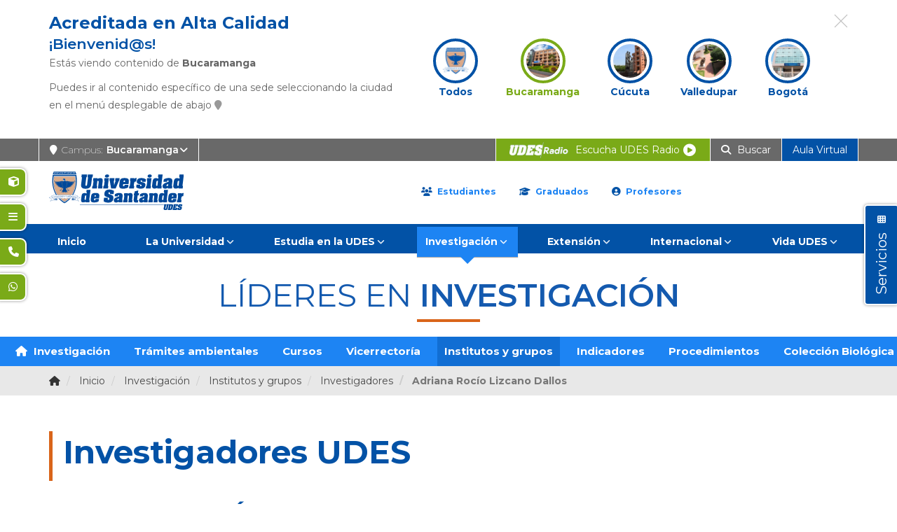

--- FILE ---
content_type: text/html; charset=utf-8
request_url: https://bucaramanga.udes.edu.co/investigacion/institutos-y-grupos/investigadores/adriana-rocio-lizcano-dallos
body_size: 33647
content:
<!DOCTYPE html>
<html prefix="og: http://ogp.me/ns#" xmlns="http://www.w3.org/1999/xhtml" xml:lang="es-co" lang="es-co" dir="ltr">
<head>
<meta http-equiv="X-UA-Compatible" content="IE=edge">
<meta name="viewport" content="width=device-width, initial-scale=1">
<!-- head -->
<!-- <link href="https://fonts.googleapis.com/css?family=Open+Sans:300,400,600,700,800&display=swap" rel="stylesheet" crossorigin="anonymous"> -->
<link rel="preconnect" href="https://fonts.googleapis.com">
<link rel="preconnect" href="https://fonts.gstatic.com" crossorigin>
<link href="https://fonts.googleapis.com/css2?family=Montserrat:ital,wght@0,100..900;1,100..900&display=swap" rel="stylesheet">
<!-- UIkit CSS -->
<link rel="stylesheet" href="https://cdnjs.cloudflare.com/ajax/libs/uikit/3.2.0/css/uikit.min.css" crossorigin="anonymous" />
<base href="https://bucaramanga.udes.edu.co/investigacion/institutos-y-grupos/investigadores/adriana-rocio-lizcano-dallos" />
<meta http-equiv="content-type" content="text/html; charset=utf-8" />
<meta name="keywords" content="udes,bucaramanga" />
<meta name="designer" content="PromWebSoft - www.promwebsoft.com" />
<meta name="twitter:title" content="Adriana Rocío Lizcano Dallos" />
<meta name="twitter:description" content="::cck::743::/cck::" />
<meta name="image" content="https://bucaramanga.udes.edu.co/images/logo/udes-og-1200-630.png" />
<meta name="twitter:image" content="https://udes.edu.co/images/logo/udes-og-1200-630.png" />
<meta name="twitter:card" content="summary" />
<meta name="twitter:image:alt" content="Foto aérea del campus de Bucaramanga de la Universidad de Santander UDES" />
<meta name="twitter:site" content="@udes_oficial" />
<meta property="my:site_type" content="sede" />
<meta property="my:site_key" content="bucaramanga" />
<meta property="my:site_name" content="Bucaramanga" />
<meta property="og:title" content="Adriana Rocío Lizcano Dallos" />
<meta property="og:site_name" content="UDES Bucaramanga" />
<meta property="og:description" content="::cck::743::/cck::" />
<meta property="og:url" content="https://bucaramanga.udes.edu.co/investigacion/institutos-y-grupos/investigadores/adriana-rocio-lizcano-dallos" />
<meta property="og:image" content="https://udes.edu.co/images/logo/udes-og-1200-630.png" />
<meta property="og:image" content="https://udes.edu.co/images/logo/udes-og-alt-600-600.png" />
<meta property="og:image:width" content="1200" />
<meta property="og:image:width" content="600" />
<meta property="og:image:height" content="630" />
<meta property="og:image:height" content="600" />
<meta property="og:type" content="article" />
<meta property="og:locale" content="es_LA" />
<meta property="og:article:section" content="Investigadores" />
<meta property="og:article:published_time" content="2019-10-21T20:17:00-05:00" />
<meta property="og:article:modified_time" content="2021-08-12T20:13:30-05:00" />
<meta property="og:image:alt" content="Foto aérea del campus de Bucaramanga de la Universidad de Santander UDES" />
<meta property="og:image:alt" content="Escudo de la Universidad de Santander UDES" />
<meta property="og:image:secure_url" content="https://udes.edu.co/images/logo/udes-og-1200-630.png" />
<meta property="og:image:secure_url" content="https://udes.edu.co/images/logo/udes-og-alt-600-600.png" />
<meta name="description" content="Estudia en la Universidad de Santander Campus Bucaramanga: Ofrecemos programas de nivel tecnológico, pregrado y posgrado. Somos UDES Internacional con presencia en Cúcuta, Valledupar, Bogotá y Campus Virtual. " />
<meta name="generator" content="www.promwebsoft.com" />
<title>Adriana Rocío Lizcano Dallos - UDES Bucaramanga</title>
<link href="https://udes.edu.co/templates/udes_internacional/favicon.ico" rel="shortcut icon" type="image/vnd.microsoft.icon" />
<link href="https://cdn.jsdelivr.net/npm/simple-line-icons@2.4.1/css/simple-line-icons.css" rel="stylesheet" type="text/css" />
<link rel="stylesheet" type="text/css" href="https://udes.edu.co/media/plg_jchoptimize/cache/css/27640255f1e2e426c2a03f0a8251e7bd.css" />
<link href="https://stackpath.bootstrapcdn.com/bootstrap/3.4.1/css/bootstrap.min.css" rel="stylesheet" type="text/css" crossorigin="anonymous" integrity="sha384-HSMxcRTRxnN+Bdg0JdbxYKrThecOKuH5zCYotlSAcp1+c8xmyTe9GYg1l9a69psu" />
<link rel="stylesheet" type="text/css" href="https://udes.edu.co/media/plg_jchoptimize/cache/css/b61f552c856451f45b82441c49c82535.css" />
<link href="https://cdnjs.cloudflare.com/ajax/libs/font-awesome/6.6.0/css/all.min.css" rel="stylesheet" type="text/css" crossorigin="anonymous" />
<link href="https://udes.edu.co/components/com_sppagebuilder/assets/css/animate.min.css" rel="stylesheet" type="text/css" />
<link href="https://udes.edu.co/components/com_sppagebuilder/assets/css/sppagebuilder.css" rel="stylesheet" type="text/css" />
<link rel="stylesheet" type="text/css" href="https://udes.edu.co/media/plg_jchoptimize/cache/css/cb98a8fadf6061ebaa8c264018af9215.css" />
<link href="https://udes.edu.co/components/com_sppagebuilder/assets/css/magnific-popup.css" rel="stylesheet" type="text/css" />
<link rel="stylesheet" type="text/css" href="https://udes.edu.co/media/plg_jchoptimize/cache/css/5805ef6d0819b070bd7719adebbecaad.css" />
<link href="https://fonts.googleapis.com/css2?family=Roboto:wght@400;700&display=swap" rel="stylesheet" type="text/css" />
<style type="text/css">.cloaked_email span:before{content:attr(data-ep-a8201)}.cloaked_email span:after{content:attr(data-ep-b192a)}body.site{background-color:#fff}#sp-top-bar{color:#fefefe}#sp-top-bar a{color:#fff}#sp-top-bar a:hover{color:#000}.offcanvas-menu{background:#0252a6}.offcanvas-menu ul li a{color:#fff}.offcanvas-menu .offcanvas-inner .search input.inputbox{border-color:#fff}#sp-header .top-search-wrapper .icon-top-wrapper,#sp-header .top-search-wrapper .icon-top-wrapper>i:before,.sp-megamenu-wrapper>.sp-megamenu-parent>li>a,.sp-megamenu-wrapper #offcanvas-toggler,#sp-header .modal-login-wrapper span,#sp-header .ap-my-account i.pe-7s-user,#sp-header .ap-my-account .info-text,#sp-header .mod-languages,.logo,#cart-menu,#cd-menu-trigger,.cd-cart,.cd-cart>i{height:90px;line-height:90px}.total_products{top:calc(90px / 2 - 22px)}#sp-header,.transparent-wrapper{height:90px}.transparent,.sticky-top{}#sp-header #sp-menu .sp-megamenu-parent>li>a,#sp-header #sp-menu .sp-megamenu-parent li .sp-dropdown>li>a,#sp-header .top-search-wrapper .icon-top-wrapper i,#sp-header #cd-menu-trigger i,#sp-header .cd-cart i,#sp-header .top-search-wrapper{}#sp-header #sp-menu .sp-dropdown .sp-dropdown-inner{}#sp-header #sp-menu .sp-dropdown .sp-dropdown-inner li.sp-menu-item>a,#sp-header #sp-menu .sp-dropdown .sp-dropdown-inner li.sp-menu-item.separator>a,#sp-header #sp-menu .sp-dropdown .sp-dropdown-inner li.sp-menu-item.separator>a:hover,#sp-header .sp-module-content ul li a,#sp-header .vm-menu .vm-title{}#slick-carousel-1561219604440 .slick-slide{margin:0 9px}#slick-carousel-1561219604440 .slick-list{margin:0 18}#slick-carousel-1561219604440 .slick-prev,#slick-carousel-1561219604440 .slick-next{margin-top:-20px}#slick-carousel-1561219604440 .slick-dots li button:before{}#slick-carousel-1561219604440 .slick-prev i.pe,#slick-carousel-1561219604440 .slick-next i.pe{font-size:44px;color:}.djacc{font-family:Roboto,sans-serif}.djacc--sticky.djacc-popup{margin:20px 20px}</style>
<script type="application/json" class="joomla-script-options new">{"csrf.token":"7753dc7072d50f5736a2bb361b232436","system.paths":{"root":"","base":""},"system.keepalive":{"interval":3600000,"uri":"\/component\/ajax\/?format=json"}}</script>
<!--[if lt IE 9]><script src="/media/system/js/polyfill.event.js?a824c10c885ea249c121eb2f5ce2939d" type="text/javascript"></script><![endif]-->
<link href="https://udes.edu.co/investigacion/institutos-y-grupos/investigadores/adriana-rocio-lizcano-dallos" rel="canonical" />
<meta property="og:url" content="https://bucaramanga.udes.edu.co/investigacion/institutos-y-grupos/investigadores/adriana-rocio-lizcano-dallos" />
<meta property="og:type" content="article" />
<meta property="og:title" content="Adriana Rocío Lizcano Dallos" />
<meta property="og:description" content="Adriana Rocío Lizcano Dallos GRAVATE Ingeniería, Tecnología y Computación Investigador Asociado Ver Perfil CvLac Orcid" />
<!-- Google tag (gtag.js) -->
<!-- Facebook Pixel Code 
<script>
!function(f,b,e,v,n,t,s){if(f.fbq)return;n=f.fbq=function(){n.callMethod?
n.callMethod.apply(n,arguments):n.queue.push(arguments)};if(!f._fbq)f._fbq=n;
n.push=n;n.loaded=!0;n.version='2.0';n.queue=[];t=b.createElement(e);t.async=!0;
t.src=v;s=b.getElementsByTagName(e)[0];s.parentNode.insertBefore(t,s)}(window,
document,'script','https://connect.facebook.net/en_US/fbevents.js');

fbq('init', '391555168208135');
fbq('track', "PageView");</script>
<noscript><img height="1" width="1" style="display:none"
src="https://www.facebook.com/tr?id=391555168208135&ev=PageView&noscript=1"
/></noscript>
<!-- End Facebook Pixel Code 
<script>fbq('track', 'ViewContent', {value: '1', currency: 'COP'})</script>  -->
<!-- Facebook Pixel Code -->
<noscript><img height="1" width="1" style="display:none"
src="https://www.facebook.com/tr?id=276424463659727&ev=PageView&noscript=1"
/></noscript>
<!-- End Facebook Pixel Code -->
<noscript><p><img src="//track.educatrack.com/track?rec=1&idsite=631&rec=1" style="border:0;" alt="" /></p></noscript>
<!-- Apple Touch Icon -->
<link rel="apple-touch-icon-precomposed" href="https://udes.edu.co/templates/udes_internacional/apple_touch_icon.png" />
<script src="https://ajax.googleapis.com/ajax/libs/jquery/1.12.4/jquery.min.js" type="text/javascript"></script>
<script type="application/javascript" src="https://udes.edu.co/media/plg_jchoptimize/cache/js/c6fcfdd4f7bae97aacc6d0e80a149cd4.js"></script>
<script src="https://stackpath.bootstrapcdn.com/bootstrap/3.4.1/js/bootstrap.min.js" crossorigin="anonymous" integrity="sha384-aJ21OjlMXNL5UyIl/XNwTMqvzeRMZH2w8c5cRVpzpU8Y5bApTppSuUkhZXN0VxHd" type="text/javascript"></script>
<script type="application/javascript" src="https://udes.edu.co/media/plg_jchoptimize/cache/js/ba0973b4eddf716d869f6e196aa9fbbb.js"></script>
<script src="https://cdnjs.cloudflare.com/ajax/libs/uikit/3.2.0/js/uikit.min.js" crossorigin="anonymous" type="text/javascript"></script>
<script src="https://cdnjs.cloudflare.com/ajax/libs/jquery-cookie/1.4.1/jquery.cookie.min.js" crossorigin="anonymous" type="text/javascript"></script>
<script src="https://udes.edu.co/components/com_sppagebuilder/assets/js/jquery.parallax.js" type="text/javascript"></script>
<script src="https://udes.edu.co/components/com_sppagebuilder/assets/js/sppagebuilder.js" type="text/javascript"></script>
<script type="application/javascript" src="https://udes.edu.co/media/plg_jchoptimize/cache/js/6cc8c6fab8addf88b5924d7d3a621887.js"></script>
<script src="https://udes.edu.co/components/com_sppagebuilder/assets/js/jquery.magnific-popup.min.js" type="text/javascript"></script>
<script type="application/javascript" src="https://udes.edu.co/media/plg_jchoptimize/cache/js/1a17d26296eb5ce3341ad552d6803615.js"></script>
<script type="text/javascript">jQuery.noConflict();JCck.Core.baseURI="";JCck.Core.sourceURI="https://bucaramanga.udes.edu.co";jQuery(document).ready(function(){WFMediaBox.init({"base":"\/","theme":"standard","mediafallback":0,"mediaselector":"audio,video","width":"","height":"","lightbox":0,"shadowbox":0,"icons":1,"overlay":1,"overlay_opacity":0.8,"overlay_color":"#000000","transition_speed":500,"close":2,"scrolling":"fixed","labels":{"close":"Close","next":"Next","previous":"Previous","cancel":"Cancel","numbers":"{{numbers}}","numbers_count":"{{current}} of {{total}}"}});});var emailProtector=emailProtector||{};emailProtector.addCloakedMailto=function(g,l){var h=document.querySelectorAll("."+g);for(i=0;i<h.length;i++){var b=h[i],k=b.getElementsByTagName("span"),e="",c="";b.className=b.className.replace(" "+g,"");for(var f=0;f<k.length;f++)for(var d=k[f].attributes,a=0;a<d.length;a++)0===d[a].nodeName.toLowerCase().indexOf("data-ep-a8201")&&(e+=d[a].value),0===d[a].nodeName.toLowerCase().indexOf("data-ep-b192a")&&(c=d[a].value+c);if(!c)break;b.innerHTML=e+c;if(!l)break;b.parentNode.href="mailto:"+e+c}};var sp_preloader="0";var sp_offanimation="default";var stickyHeaderVar="0";window.mssvars={orOperator:"o",andOperator:"y",notOperator:"no",searchUrl:"/component/miniteksmartsearch/search",showAutosuggest:"1",autosuggestUrl:"/component/miniteksmartsearch/?task=suggestions.suggest&format=json&tmpl=component&moduleid=157"};jQuery(function($){initTooltips();$("body").on("subform-row-add",initTooltips);function initTooltips(event,container){container=container||document;$(container).find(".hasTooltip").tooltip({"html":true,"container":"body"});}});Calendar._DN=["Domingo","Lunes","Martes","Mi\u00e9rcoles","Jueves","Viernes","S\u00e1bado","Domingo"];Calendar._SDN=["Dom","Lun","Mar","Mi\u00e9","Jue","Vie","S\u00e1b","Dom"];Calendar._FD=0;Calendar._MN=["Enero","Febrero","Marzo","Abril","May","Junio","Julio","Agosto","Septiembre","Octubre","Noviembre","Diciembre"];Calendar._SMN=["Ene","Feb","Mar","Abr","May","Jun","Jul","Ago","Sep","Oct","Nov","Dic"];Calendar._TT={"INFO":"Acerca del calendario","ABOUT":"DHTML Date\/Time Selector\n(c) dynarch.com 20022005 \/ Author: Mihai Bazon\nFor latest version visit: http:\/\/www.dynarch.com\/projects\/calendar\/\nDistributed under GNU LGPL.  See http:\/\/gnu.org\/licenses\/lgpl.html for details.\n\nFecha de selecci\u00f3n: \n- Utilice los botones \u00ab y \u00bb para seleccionar el a\u00f1o\n-Utilizar los botones < y > para seleccionar el mes\n- Mantenga el bot\u00f3n del rat\u00f3n en cualquiera de los botones de arriba para hacer una selecci\u00f3n m\u00e1s r\u00e1pida.","ABOUT_TIME":"\n\nTime selection:\n Click on any of the time parts to increase it\n or Shiftclick to decrease it\n or click and drag for faster selection.","PREV_YEAR":"Seleccione esta opci\u00f3n para ir al a\u00f1o anterior. Seleccione y mantenga presionado para obtener una lista de a\u00f1os.","PREV_MONTH":"Seleccione esta opci\u00f3n para ir al mes anterior. Seleccione y mantenga presionado para obtener una lista de los meses.","GO_TODAY":"Ir a hoy","NEXT_MONTH":"Seleccione para ir al siguiente mes. Seleccione y mantenga presionado para ver una lista de los meses.","SEL_DATE":"Seleccione una fecha.","DRAG_TO_MOVE":"Arrastrar para mover.","PART_TODAY":" Hoy ","DAY_FIRST":"Mostrar %s primero","WEEKEND":"0,6","CLOSE":"Cerrar","TODAY":"Hoy","TIME_PART":"(Shift-) Seleccione o arrastre para cambiar el valor.","DEF_DATE_FORMAT":"%Y%m%d","TT_DATE_FORMAT":"%a, %e de %b","WK":"sem","TIME":"Hora:"};jQuery(document).ready(function($){function submitMssForm()
{var this_val=jQuery('#mss-search #q').val();if(typeof mss_ajax_request!=='undefined')
mss_ajax_request.abort();if((jQuery.trim(this_val)).length>0){this_val=encodeURIComponent(this_val);this_val=this_val.replace(/\%20/g,'\+');if(!jQuery('.mss-loader .spinner').length)
createSpinner();jQuery('.mss-loader').show();jQuery('.mss-search-bar .input-group-addon i.fa-search').hide();jQuery('.mss-clear-input').hide();var data=jQuery('#mss-search').serializeArray();mss_ajax_request=jQuery.ajax({type:'GET',url:"/component/miniteksmartsearch/search",data:data,success:function(data){jQuery('#mss-search-results').html(data);jQuery('.mss-loader').hide();jQuery('.mss-clear-input').show();jQuery('.mss-compact-module #mss-search-results').show();},error:function(e){}});}}
Calendar.setup({inputField:"filter_date1",ifFormat:"%Y-%m-%d",button:"filter_date1_img",align:"Tl",singleClick:false,firstDay:0,onSelect:function(e){var full_year=e.date.getFullYear();var month=('0'+(e.date.getMonth()+1)).slice(-2);var day=('0'+e.date.getDate()).slice(-2);var full_date=full_year+'-'+month+'-'+day;jQuery('#filter_date1').val(full_date);submitMssForm();}});});jQuery(document).ready(function($){function submitMssForm()
{var this_val=jQuery('#mss-search #q').val();if(typeof mss_ajax_request!=='undefined')
mss_ajax_request.abort();if((jQuery.trim(this_val)).length>0){this_val=encodeURIComponent(this_val);this_val=this_val.replace(/\%20/g,'\+');if(!jQuery('.mss-loader .spinner').length)
createSpinner();jQuery('.mss-loader').show();jQuery('.mss-search-bar .input-group-addon i.fa-search').hide();jQuery('.mss-clear-input').hide();var data=jQuery('#mss-search').serializeArray();mss_ajax_request=jQuery.ajax({type:'GET',url:"/component/miniteksmartsearch/search",data:data,success:function(data){jQuery('#mss-search-results').html(data);jQuery('.mss-loader').hide();jQuery('.mss-clear-input').show();jQuery('.mss-compact-module #mss-search-results').show();},error:function(e){}});}}
Calendar.setup({inputField:"filter_date2",ifFormat:"%Y-%m-%d",button:"filter_date2_img",align:"Tl",singleClick:false,firstDay:0,onSelect:function(e){var full_year=e.date.getFullYear();var month=('0'+(e.date.getMonth()+1)).slice(-2);var day=('0'+e.date.getDate()).slice(-2);var full_date=full_year+'-'+month+'-'+day;jQuery('#filter_date2').val(full_date);submitMssForm();}});});jQuery(function($){var $slick_carousel=jQuery("#slick-carousel-1561219604440");jQuery(document).ready(function(){$slick_carousel.slick({slidesToShow:9,slidesToScroll:1,nextArrow:'<span class="slick-next"><i class="pe pe-7s-angle-right"></i></span>',prevArrow:'<span class="slick-prev"><i class="pe pe-7s-angle-left"></i></span>',autoplay:true,autoplaySpeed:5000,speed:500,arrows:false,cssEase:'cubic-bezier(0.635, 0.010, 0.355, 1.000)',responsive:[{breakpoint:992,settings:{slidesToShow:6,slidesToScroll:6}},{breakpoint:768,settings:{slidesToShow:4,slidesToScroll:4}},{breakpoint:480,settings:{slidesToShow:4,slidesToScroll:4}}]});});});RSFormProhCaptcha.loaders.push(function(){if(typeof RSFormProhCaptcha.forms[45]==='undefined'){var id=hcaptcha.render('h-captcha-1389',{"sitekey":"a659b2fb-cdcb-461b-8823-9f1a270087fc","theme":"light","size":"normal"});RSFormProhCaptcha.forms[45]=id;}});RSFormPro.Ajax.URL="\/component\/rsform\/?task=ajaxValidate&Itemid=414";RSFormProUtils.addEvent(window,'load',function(){RSFormPro.Ajax.overrideSubmit(45,{"parent":" has-error","field":""},false);});ajaxExtraValidationScript[45]=function(task,formId,data){var formComponents={};formComponents[23]='nombre';formComponents[24]='email';formComponents[25]='telefono';formComponents[26]='asunto';formComponents[27]='mensaje';formComponents[28]='acepto';formComponents[1389]='captcha';RSFormPro.Ajax.displayValidationErrors(formComponents,task,formId,data);};new DJAccessibility({"cms":"joomla","yootheme":false,"position":"sticky","mobile_position":"sticky","layout":"popup","mobile_layout":"popup","align_position_popup":"bottom left","align_position_toolbar":"top center","align_mobile_position":"bottom left","breakpoint":"767px","direction":"top right","space":true,"version":false,"speech_pitch":"1","speech_rate":"1","speech_volume":"1","ajax_url":"?option=com_ajax&plugin=Djaccessibility&format=raw"})</script>
<script src="https://hcaptcha.com/1/api.js?render=explicit" async defer></script>
<script async src="https://www.googletagmanager.com/gtag/js?id=G-BZ3FCN59EP"></script>
<script>window.dataLayer=window.dataLayer||[];function gtag(){dataLayer.push(arguments);}
gtag('js',new Date());gtag('config','G-BZ3FCN59EP');</script>
<script>!function(f,b,e,v,n,t,s)
{if(f.fbq)return;n=f.fbq=function(){n.callMethod?n.callMethod.apply(n,arguments):n.queue.push(arguments)};if(!f._fbq)f._fbq=n;n.push=n;n.loaded=!0;n.version='2.0';n.queue=[];t=b.createElement(e);t.async=!0;t.src=v;s=b.getElementsByTagName(e)[0];s.parentNode.insertBefore(t,s)}(window,document,'script','https://connect.facebook.net/en_US/fbevents.js');fbq('init','276424463659727');fbq('track','PageView');</script>
<script type="text/javascript">var _paq=_paq||[];_paq.push(['trackPageView']);_paq.push(['enableLinkTracking']);(function(){var u="//track.educatrack.com/";_paq.push(['setTrackerUrl',u+'track']);_paq.push(['setSiteId',631]);var d=document,g=d.createElement('script'),s=d.getElementsByTagName('script')[0];g.type='text/javascript';g.async=true;g.defer=true;g.src=u+'track.js';s.parentNode.insertBefore(g,s);})();</script>
<script type="text/javascript">if(jQuery('meta[property="my:site_key"]').attr('content')=="cucuta")
{!function(f,b,e,v,n,t,s)
{if(f.fbq)return;n=f.fbq=function(){n.callMethod?n.callMethod.apply(n,arguments):n.queue.push(arguments)};if(!f._fbq)f._fbq=n;n.push=n;n.loaded=!0;n.version='2.0';n.queue=[];t=b.createElement(e);t.async=!0;t.src=v;s=b.getElementsByTagName(e)[0];s.parentNode.insertBefore(t,s)}(window,document,'script','https://connect.facebook.net/en_US/fbevents.js');fbq('init','295948901852579');fbq('track','PageView');}</script>
</head>
<body class="site com-content view-article layout-udes_internacionaluikitgrid no-task itemid-414 es-co ltr page-investigadores page-investigacion page-buscador page-micrositio site-bucaramanga site-sede layout-fluid off-canvas-menu-init"><section class="djacc djacc-container djacc-popup djacc--hidden djacc--light djacc--bottom-left">
<button class="djacc__openbtn djacc__openbtn--default" role="button" aria-label="Abrir Herramientas de Accesibilidad" title="Abrir Herramientas de Accesibilidad">
<svg xmlns="http://www.w3.org/2000/svg" width="48" height="48" viewBox="0 0 48 48">
<path d="M1480.443,27.01l-3.891-7.51-3.89,7.51a1,1,0,0,1-.89.54,1.073,1.073,0,0,1-.46-.11,1,1,0,0,1-.43-1.35l4.67-9V10.21l-8.81-2.34a1,1,0,1,1,.51-1.93l9.3,2.47,9.3-2.47a1,1,0,0,1,.509,1.93l-8.81,2.34V17.09l4.66,9a1,1,0,1,1-1.769.92ZM1473.583,3a3,3,0,1,1,3,3A3,3,0,0,1,1473.583,3Zm2,0a1,1,0,1,0,1-1A1,1,0,0,0,1475.583,3Z" transform="translate(-1453 10.217)" fill="#fff"/>
</svg>
</button>
<div class="djacc__panel">
<div class="djacc__header">
<p class="djacc__title">Herramientas de Accesibilidad</p>
<button class="djacc__reset" aria-label="Reiniciar" title="Reiniciar">
<svg xmlns="http://www.w3.org/2000/svg" width="18" height="18" viewBox="0 0 18 18">
<path d="M9,18a.75.75,0,0,1,0-1.5,7.5,7.5,0,1,0,0-15A7.531,7.531,0,0,0,2.507,5.25H3.75a.75.75,0,0,1,0,1.5h-3A.75.75,0,0,1,0,6V3A.75.75,0,0,1,1.5,3V4.019A9.089,9.089,0,0,1,2.636,2.636,9,9,0,0,1,15.364,15.365,8.94,8.94,0,0,1,9,18Z" fill="#fff"/>
</svg>
</button>
<button class="djacc__close" aria-label="Cerrar Herramientas de Accesibilidad" title="Cerrar Herramientas de Accesibilidad">
<svg xmlns="http://www.w3.org/2000/svg" width="14.828" height="14.828" viewBox="0 0 14.828 14.828">
<g transform="translate(-1842.883 -1004.883)">
<line x2="12" y2="12" transform="translate(1844.297 1006.297)" fill="none" stroke="#fff" stroke-linecap="round" stroke-width="2"/>
<line x1="12" y2="12" transform="translate(1844.297 1006.297)" fill="none" stroke="#fff" stroke-linecap="round" stroke-width="2"/>
</g>
</svg>
</button>
</div>
<ul class="djacc__list">
<li class="djacc__item djacc__item--contrast">
<button class="djacc__btn djacc__btn--invert-colors" title="Colores invertidos">
<svg xmlns="http://www.w3.org/2000/svg" width="24" height="24" viewBox="0 0 24 24">
<g fill="none" stroke="#fff" stroke-width="2">
<circle cx="12" cy="12" r="12" stroke="none"/>
<circle cx="12" cy="12" r="11" fill="none"/>
</g>
<path d="M0,12A12,12,0,0,1,12,0V24A12,12,0,0,1,0,12Z" fill="#fff"/>
</svg>
<span class="djacc_btn-label">Colores invertidos</span>
</button>
</li>
<li class="djacc__item djacc__item--contrast">
<button class="djacc__btn djacc__btn--monochrome" title="Monocromo">
<svg xmlns="http://www.w3.org/2000/svg" width="24" height="24" viewBox="0 0 24 24">
<g fill="none" stroke="#fff" stroke-width="2">
<circle cx="12" cy="12" r="12" stroke="none"/>
<circle cx="12" cy="12" r="11" fill="none"/>
</g>
<line y2="21" transform="translate(12 1.5)" fill="none" stroke="#fff" stroke-linecap="round" stroke-width="2"/>
<path d="M5.853,7.267a12.041,12.041,0,0,1,1.625-1.2l6.3,6.3v2.829Z" transform="translate(-0.778 -4.278)" fill="#fff"/>
<path d="M3.2,6.333A12.006,12.006,0,0,1,4.314,4.622l9.464,9.464v2.829Z" transform="translate(-0.778)" fill="#fff"/>
<path d="M1.823,10.959a11.953,11.953,0,0,1,.45-2.378l11.506,11.5v2.829Z" transform="translate(-0.778)" fill="#fff"/>
</svg>
<span class="djacc_btn-label">Monocromo</span>
</button>
</li>
<li class="djacc__item djacc__item--contrast">
<button class="djacc__btn djacc__btn--dark-contrast" title="Contraste oscuro">
<svg xmlns="http://www.w3.org/2000/svg" width="24" height="24" viewBox="0 0 24 24">
<path d="M12,27A12,12,0,0,1,9.638,3.232a10,10,0,0,0,14.13,14.13A12,12,0,0,1,12,27Z" transform="translate(0 -3.232)" fill="#fff"/>
</svg>
<span class="djacc_btn-label">Contraste oscuro</span>
</button>
</li>
<li class="djacc__item djacc__item--contrast">
<button class="djacc__btn djacc__btn--light-contrast" title="Contraste claro">
<svg xmlns="http://www.w3.org/2000/svg" width="24" height="24" viewBox="0 0 32 32">
<g transform="translate(7 7)" fill="none" stroke="#fff" stroke-width="2">
<circle cx="9" cy="9" r="9" stroke="none"/>
<circle cx="9" cy="9" r="8" fill="none"/>
</g>
<rect width="2" height="5" rx="1" transform="translate(15)" fill="#fff"/>
<rect width="2" height="5" rx="1" transform="translate(26.607 3.979) rotate(45)" fill="#fff"/>
<rect width="2" height="5" rx="1" transform="translate(32 15) rotate(90)" fill="#fff"/>
<rect width="2" height="5" rx="1" transform="translate(28.021 26.607) rotate(135)" fill="#fff"/>
<rect width="2" height="5" rx="1" transform="translate(15 27)" fill="#fff"/>
<rect width="2" height="5" rx="1" transform="translate(7.515 23.071) rotate(45)" fill="#fff"/>
<rect width="2" height="5" rx="1" transform="translate(5 15) rotate(90)" fill="#fff"/>
<rect width="2" height="5" rx="1" transform="translate(8.929 7.515) rotate(135)" fill="#fff"/>
</svg>
<span class="djacc_btn-label">Contraste claro</span>
</button>
</li>
<li class="djacc__item djacc__item--contrast">
<button class="djacc__btn djacc__btn--low-saturation" title="Baja saturación">
<svg xmlns="http://www.w3.org/2000/svg" width="24" height="24" viewBox="0 0 24 24">
<g fill="none" stroke="#fff" stroke-width="2">
<circle cx="12" cy="12" r="12" stroke="none"/>
<circle cx="12" cy="12" r="11" fill="none"/>
</g>
<path d="M0,12A12,12,0,0,1,6,1.6V22.394A12,12,0,0,1,0,12Z" transform="translate(0 24) rotate(-90)" fill="#fff"/>
</svg>
<span class="djacc_btn-label">Baja saturación</span>
</button>
</li>
<li class="djacc__item djacc__item--contrast">
<button class="djacc__btn djacc__btn--high-saturation" title="Alta saturación">
<svg xmlns="http://www.w3.org/2000/svg" width="24" height="24" viewBox="0 0 24 24">
<g fill="none" stroke="#fff" stroke-width="2">
<circle cx="12" cy="12" r="12" stroke="none"/>
<circle cx="12" cy="12" r="11" fill="none"/>
</g>
<path d="M0,12A12.006,12.006,0,0,1,17,1.088V22.911A12.006,12.006,0,0,1,0,12Z" transform="translate(0 24) rotate(-90)" fill="#fff"/>
</svg>
<span class="djacc_btn-label">Alta saturación</span>
</button>
</li>
<li class="djacc__item">
<button class="djacc__btn djacc__btn--highlight-links" title="Enlaces destacados">
<svg xmlns="http://www.w3.org/2000/svg" width="24" height="24" viewBox="0 0 24 24">
<rect width="24" height="24" fill="none"/>
<path d="M3.535,21.92a5.005,5.005,0,0,1,0-7.071L6.364,12.02a1,1,0,0,1,1.415,1.413L4.95,16.263a3,3,0,0,0,4.243,4.243l2.828-2.828h0a1,1,0,1,1,1.414,1.415L10.607,21.92a5,5,0,0,1-7.072,0Zm2.829-2.828a1,1,0,0,1,0-1.415L17.678,6.364a1,1,0,1,1,1.415,1.414L7.779,19.092a1,1,0,0,1-1.415,0Zm11.314-5.657a1,1,0,0,1,0-1.413l2.829-2.829A3,3,0,1,0,16.263,4.95L13.436,7.777h0a1,1,0,0,1-1.414-1.414l2.828-2.829a5,5,0,1,1,7.071,7.071l-2.828,2.828a1,1,0,0,1-1.415,0Z" transform="translate(-0.728 -0.728)" fill="#fff"/>
</svg>
<span class="djacc_btn-label">Enlaces destacados</span>
</button>
</li>
<li class="djacc__item">
<button class="djacc__btn djacc__btn--highlight-titles" title="Títulos destacados">
<svg xmlns="http://www.w3.org/2000/svg" width="24" height="24" viewBox="0 0 24 24">
<rect width="2" height="14" rx="1" transform="translate(5 5)" fill="#fff"/>
<rect width="2" height="14" rx="1" transform="translate(10 5)" fill="#fff"/>
<rect width="2" height="14" rx="1" transform="translate(17 5)" fill="#fff"/>
<rect width="2" height="7" rx="1" transform="translate(12 11) rotate(90)" fill="#fff"/>
<rect width="2" height="5" rx="1" transform="translate(19 5) rotate(90)" fill="#fff"/>
<g fill="none" stroke="#fff" stroke-width="2">
<rect width="24" height="24" rx="4" stroke="none"/>
<rect x="1" y="1" width="22" height="22" rx="3" fill="none"/>
</g>
</svg>
<span class="djacc_btn-label">Títulos destacados</span>
</button>
</li>
<li class="djacc__item">
<button class="djacc__btn djacc__btn--screen-reader" title="Lector de pantalla">
<svg xmlns="http://www.w3.org/2000/svg" width="24" height="24" viewBox="0 0 24 24">
<g fill="none" stroke="#fff" stroke-width="2">
<circle cx="12" cy="12" r="12" stroke="none"/>
<circle cx="12" cy="12" r="11" fill="none"/>
</g>
<path d="M2907.964,170h1.91l1.369-2.584,2.951,8.363,2.5-11.585L2919,170h2.132" transform="translate(-2902.548 -158)" fill="none" stroke="#fff" stroke-linecap="round" stroke-linejoin="round" stroke-width="2"/>
</svg>
<span class="djacc_btn-label">Lector de pantalla</span>
</button>
</li>
<li class="djacc__item">
<button class="djacc__btn djacc__btn--read-mode" title="Modo de lectura" data-label="Disable Read mode">
<svg xmlns="http://www.w3.org/2000/svg" width="24" height="24" viewBox="0 0 24 24">
<g fill="none" stroke="#fff" stroke-width="2">
<rect width="24" height="24" rx="4" stroke="none"/>
<rect x="1" y="1" width="22" height="22" rx="3" fill="none"/>
</g>
<rect width="14" height="2" rx="1" transform="translate(5 7)" fill="#fff"/>
<rect width="14" height="2" rx="1" transform="translate(5 11)" fill="#fff"/>
<rect width="7" height="2" rx="1" transform="translate(5 15)" fill="#fff"/>
</svg>
<span class="djacc_btn-label">Modo de lectura</span>
</button>
</li>
<li class="djacc__item djacc__item--full">
<span class="djacc__arrows djacc__arrows--font-size">
<span class="djacc__label">Tamaño de fuente</span>
<span class="djacc__bar"></span>
<span class="djacc__size">100<span class="djacc__percent">%</span></span>
<button class="djacc__dec" aria-label="Disminuir el tamaño de la fuente" title="Disminuir el tamaño de la fuente">
<svg xmlns="http://www.w3.org/2000/svg" width="10" height="2" viewBox="0 0 10 2">
<g transform="translate(1 1)">
<line x1="8" fill="none" stroke="#fff" stroke-linecap="round" stroke-width="2"/>
</g>
</svg>
</button>
<button class="djacc__inc" aria-label="Aumentar el tamaño de la fuente" title="Aumentar el tamaño de la fuente">
<svg xmlns="http://www.w3.org/2000/svg" width="10" height="10" viewBox="0 0 10 10">
<g transform="translate(1 1)">
<line y2="8" transform="translate(4)" fill="none" stroke="#fff" stroke-linecap="round" stroke-width="2"/>
<line x1="8" transform="translate(0 4)" fill="none" stroke="#fff" stroke-linecap="round" stroke-width="2"/>
</g>
</svg>
</button>
</span>
</li>
<li class="djacc__item djacc__item--full">
<span class="djacc__arrows djacc__arrows--line-height">
<span class="djacc__label">Altura de la línea</span>
<span class="djacc__bar"></span>
<span class="djacc__size">100<span class="djacc__percent">%</span></span>
<button class="djacc__dec" aria-label="Disminuir la altura de la línea" title="Disminuir la altura de la línea">
<svg xmlns="http://www.w3.org/2000/svg" width="10" height="2" viewBox="0 0 10 2">
<g transform="translate(1 1)">
<line x1="8" fill="none" stroke="#fff" stroke-linecap="round" stroke-width="2"/>
</g>
</svg>
</button>
<button class="djacc__inc" aria-label="Aumentar la altura de la línea" title="Aumentar la altura de la línea">
<svg xmlns="http://www.w3.org/2000/svg" width="10" height="10" viewBox="0 0 10 10">
<g transform="translate(1 1)">
<line y2="8" transform="translate(4)" fill="none" stroke="#fff" stroke-linecap="round" stroke-width="2"/>
<line x1="8" transform="translate(0 4)" fill="none" stroke="#fff" stroke-linecap="round" stroke-width="2"/>
</g>
</svg>
</button>
</span>
</li>
<li class="djacc__item djacc__item--full">
<span class="djacc__arrows djacc__arrows--letter-spacing">
<span class="djacc__label">Espaciado de letras</span>
<span class="djacc__bar"></span>
<span class="djacc__size">100<span class="djacc__percent">%</span></span>
<button class="djacc__dec" aria-label="Disminuir el espacio de letras" title="Disminuir el espacio de letras">
<svg xmlns="http://www.w3.org/2000/svg" width="10" height="2" viewBox="0 0 10 2">
<g transform="translate(1 1)">
<line x1="8" fill="none" stroke="#fff" stroke-linecap="round" stroke-width="2"/>
</g>
</svg>
</button>
<button class="djacc__inc" aria-label="Aumentar el espacio de letras" title="Aumentar el espacio de letras">
<svg xmlns="http://www.w3.org/2000/svg" width="10" height="10" viewBox="0 0 10 10">
<g transform="translate(1 1)">
<line y2="8" transform="translate(4)" fill="none" stroke="#fff" stroke-linecap="round" stroke-width="2"/>
<line x1="8" transform="translate(0 4)" fill="none" stroke="#fff" stroke-linecap="round" stroke-width="2"/>
</g>
</svg>
</button>
</span>
</li>
</ul>
</div>
</section>
<div class="body-wrapper off-canvas-menu-wrap">
<div class="body-innerwrapper body_innerwrapper_overflow">
<section id="sp-my-welcome" class="my-welcome-section">
<div class="container">
<div class="row">
<div class="sp-module  mod-welcome"><div class="sp-module-content"><script>var my_welcome_mostrado=parseInt(jQuery.cookie('my-welcome-mostrado'))||0;var my_welcome_cerrado=parseInt(jQuery.cookie('my-welcome-cerrado'))||0;</script>
<div id="my-welcome-wrapper-564" class="my-welcome-wrapper" style="display:none;">
<div id="my-welcome-alert-564" uk-alert="sel-close: .my-campus-link;" data-ga-click="welcomecerrar">
<nav id="my-welcome-nav-564" class="uk-flex uk-flex-center  mod-welcome" uk-grid>
<div class="uk-width-expand@m uk-first-column uk-width-1-1 uk-width-1-1@s">
<strong role="heading" aria-label="2" class="uk-text-large">Acreditada en Alta Calidad</strong>
<p><strong class="h5">¡Bienvenid@s!</strong><br>Est&aacute;s viendo contenido de <strong>Bucaramanga</strong></p>
<p>Puedes ir al contenido espec&iacute;fico de una sede seleccionando la ciudad en el menú desplegable de abajo <i class="uk-text-muted fa fa-map-marker"></i></p>
</div>
<div class="uk-margin-auto-vertical uk-width-auto@m uk-width-auto uk-width-1-5@s my-campus-item my-campus-item-principal ">
<div class="uk-text-center uk-margin-top">
<a data-ga-click="welcomecampus" class="my-campus-link" aria-label="Abrir enlace del sitio UDES Todos" href="https://udes.edu.co" title="UDES Todos">
<img src="https://udes.edu.co/media/mod_campusudes/images/principal.jpg" alt="Todos" class="uk-border-circle my-welcome-branch-image" height="64" width="64" /> <span role="heading" aria-label="3" class="my-campus-text-link" href="https://udes.edu.co" title="UDES Todos">
                            Todos                        </span>
</a>
</div>
</div>
<div class="uk-margin-auto-vertical uk-width-auto@m uk-width-auto uk-width-1-5@s my-campus-item my-campus-item-bucaramanga active current">
<div class="uk-text-center uk-margin-top">
<a data-ga-click="welcomecampus" class="my-campus-link" aria-label="Abrir enlace del sitio UDES Bucaramanga" href="https://bucaramanga.udes.edu.co" title="UDES Bucaramanga">
<img src="https://udes.edu.co/media/mod_campusudes/images/bucaramanga.jpg" alt="Bucaramanga" class="uk-border-circle my-welcome-branch-image" height="64" width="64" /> <span role="heading" aria-label="3" class="my-campus-text-link" href="https://bucaramanga.udes.edu.co" title="UDES Bucaramanga">
                            Bucaramanga                        </span>
</a>
</div>
</div>
<div class="uk-margin-auto-vertical uk-width-auto@m uk-width-auto uk-width-1-5@s my-campus-item my-campus-item-cucuta ">
<div class="uk-text-center uk-margin-top">
<a data-ga-click="welcomecampus" class="my-campus-link" aria-label="Abrir enlace del sitio UDES Cúcuta" href="https://cucuta.udes.edu.co" title="UDES Cúcuta">
<img src="https://udes.edu.co/media/mod_campusudes/images/cucuta.jpg" alt="Cúcuta" class="uk-border-circle my-welcome-branch-image" height="64" width="64" /> <span role="heading" aria-label="3" class="my-campus-text-link" href="https://cucuta.udes.edu.co" title="UDES Cúcuta">
                            Cúcuta                        </span>
</a>
</div>
</div>
<div class="uk-margin-auto-vertical uk-width-auto@m uk-width-auto uk-width-1-5@s my-campus-item my-campus-item-valledupar ">
<div class="uk-text-center uk-margin-top">
<a data-ga-click="welcomecampus" class="my-campus-link" aria-label="Abrir enlace del sitio UDES Valledupar" href="https://valledupar.udes.edu.co" title="UDES Valledupar">
<img src="https://udes.edu.co/media/mod_campusudes/images/valledupar.jpg" alt="Valledupar" class="uk-border-circle my-welcome-branch-image" height="64" width="64" /> <span role="heading" aria-label="3" class="my-campus-text-link" href="https://valledupar.udes.edu.co" title="UDES Valledupar">
                            Valledupar                        </span>
</a>
</div>
</div>
<div class="uk-margin-auto-vertical uk-width-auto@m uk-width-auto uk-width-1-5@s my-campus-item my-campus-item-bogota ">
<div class="uk-text-center uk-margin-top">
<a data-ga-click="welcomecampus" class="my-campus-link" aria-label="Abrir enlace del sitio UDES Bogotá" href="https://bogota.udes.edu.co" title="UDES Bogotá">
<img src="https://udes.edu.co/media/mod_campusudes/images/bogota.jpg" alt="Bogotá" class="uk-border-circle my-welcome-branch-image" height="64" width="64" /> <span role="heading" aria-label="3" class="my-campus-text-link" href="https://bogota.udes.edu.co" title="UDES Bogotá">
                            Bogotá                        </span>
</a>
</div>
</div>
<div class="uk-width-auto@m">
<button aria-label="Cerrar la ventana para selección de sedes de la UDES" class="uk-alert-close uk-close-large" role="button" type="button" title="Cerrar" uk-close></button>
</div>
</nav>
</div>
</div>
<script>function AcomodarOffcanvasToggler(){my_top=jQuery("#sp-my-welcome").outerHeight();jQuery("#offcanvas-toggler").css('top',my_top+'px');}
var my_mostrar_welcome=true;var my_forzar_welcome=false;if(my_welcome_mostrado>7)my_mostrar_welcome=false;if(my_forzar_welcome||(my_mostrar_welcome&&jQuery.cookie('my-welcome-no-mostrar')!="1")){jQuery('#my-welcome-wrapper-564').show(0,function(){setTimeout(function(){AcomodarOffcanvasToggler();},50);setTimeout(function(){AcomodarOffcanvasToggler();},200);});jQuery("#sp-my-welcome").addClass('isshown');my_welcome_mostrado=parseInt(my_welcome_mostrado)+1||1;jQuery.cookie('my-welcome-mostrado',my_welcome_mostrado,{path:'/',expires:7,domain:'udes.edu.co'});}
function set_my_welcome_cookie(){my_welcome_cerrado=my_welcome_cerrado+3;jQuery.cookie('my-welcome-cerrado',my_welcome_cerrado,{path:'/',expires:60,domain:'udes.edu.co'});if(my_welcome_cerrado>2){jQuery.cookie('my-welcome-no-mostrar',"1",{path:'/',expires:90,domain:'udes.edu.co'});}
else if(my_welcome_cerrado>1){jQuery.cookie('my-welcome-no-mostrar',"1",{path:'/',expires:1,domain:'udes.edu.co'});}}
jQuery('#my-welcome-wrapper-564 .my-campus-link').click(function(){my_welcome_cerrado=my_welcome_cerrado-2;set_my_welcome_cookie();});UIkit.util.on('#my-welcome-alert-564','hide',function(){jQuery("#sp-my-welcome").removeClass('isshown');set_my_welcome_cookie();AcomodarOffcanvasToggler();});UIkit.util.on('#my-welcome-alert-564','hidden',function(){AcomodarOffcanvasToggler();});window.addEventListener('resize',AcomodarOffcanvasToggler);jQuery(document).ready(function(){AcomodarOffcanvasToggler();setTimeout(function(){AcomodarOffcanvasToggler();},600);});jQuery(document).load(function(){AcomodarOffcanvasToggler();});</script></div></div>
</div>
</div>
</section>
<section id="sp-top-bar" class="top-bar my-dimmedgray-section"><div class="container"><div class="row"><div id="sp-top-bar-1" class="col-xs-6 col-sm-3 col-md-4"><div class="sp-column"><div class="sp-module mod-menu-campusudes"><div class="sp-module-content"><nav class="btn-group mod_campus_udes_nav mod-menu-campusudes">
<button type="button" role="button" class="dropdown-toggle btn-transparent sppb-btn-sm" data-toggle="dropdown" aria-haspopup="true" aria-expanded="false">
<i class="fa fa-map-marker" aria-hidden="true" title="Campus"></i> <span class="my-label-sede-option">Campus:</span> <span class="my-sede-choice" title="Estás viendo esta sede: UDES">Bucaramanga</span>
<i class="fa fa-angle-down" aria-hidden="true"></i>
</button>
<div class="dropdown-menu">
<a data-ga-click="menucampus" class="dropdown-item " href="https://udes.edu.co">Todos</a>
<a data-ga-click="menucampus" class="dropdown-item active current" href="https://bucaramanga.udes.edu.co">Bucaramanga</a>
<a data-ga-click="menucampus" class="dropdown-item " href="https://cucuta.udes.edu.co">Cúcuta</a>
<a data-ga-click="menucampus" class="dropdown-item " href="https://valledupar.udes.edu.co">Valledupar</a>
<a data-ga-click="menucampus" class="dropdown-item " href="https://bogota.udes.edu.co">Bogotá</a>
</div>
</nav></div></div></div></div><div id="sp-top-bar-2" class="col-xs-6 col-sm-9 col-md-8"><div class="sp-column pull-right">
<div class="custom  mod-top-radio my-hidden-xs"  >
<div class="uk-inline"><a class="my-topbar-link uk-text-truncate my-btn-radio" aria-label="Escuchar UDES Radio Bucaramanga" title="Escuchar UDES Radio Bucaramanga" href="/comunicaciones/emisoras/udes-radio-bucaramanga" target="_blank" rel="nofollow noopener" onclick="window.open(this.href,'targetWindow','toolbar=no,location=no,status=no,menubar=no,scrollbars=yes,resizable=yes,');return false;"><img src="https://udes.edu.co/images/micrositios/comunicaciones/radio/logo-udes-radio-buc~.png" alt="Logo de La Radio UDES" width="90" height="22" uk-svg /><span class="uk-text-truncate">Escucha UDES Radio</span><i class="my-text-bigger fa fa-play-circle"></i></a>
<div class="uk-padding-remove" uk-dropdown="boundary: #sp-top-bar-2 .mod-top-radio; boundary-align: true; animation: uk-animation-slide-top-small; duration: 400; delay-hide: 400"><a class="my-topbar-link uk-text-truncate my-btn-radio" href="/comunicaciones/emisoras/udes-radio-bucaramanga" target="_blank" rel="nofollow noopener" onclick="window.open(this.href,'targetWindow','toolbar=no,location=no,status=no,menubar=no,scrollbars=yes,resizable=yes,');return false;"><img src="https://udes.edu.co/images/micrositios/comunicaciones/radio/logo-escucha-udes-radio-bucaramanga-2025.png" width="286" height="80" /></a></div>
</div></div>
<div class="custom  my-mod-button-search">
<a class="my-btn-buscador" aria-label="Buscar por frase o palabra" href="#modal-full-search" uk-toggle="">
<i class="fa fa-search"></i> <span class="my-option-help-text">Buscar</span>
</a>
</div>
<div class="custom  my-mod-top-aulavirtual my-hidden-xs"  >
<a class="my-topbar-link my-btn-aulavirtual uk-text-truncate" aria-label="Enlace" aria-label="Abrir Aula Virtual en una ventana nueva" title="Abrir Aula Virtual" href="https://aulas.cvudes.edu.co/" target="_blank" rel="nofollow noopener">Aula Virtual</a></div>
</div></div></div></div></section><header id="sp-header" class="flex header"><div class="container"><div class="row"><div id="sp-logo" class="col-xs-10 col-sm-12 col-md-3"><div class="sp-column">
<div class="custom"  >
<p><a href="/"><img class="mod-logo-svg-udes" src="/images/logo/udes-logo-principal.svg" alt="Logo de la UDES" /></a></p></div>
</div></div><div id="sp-menu-header" class="col-xs-8 col-sm-8 col-md-9"><div class="sp-column"><ul class="nav menu my-menu-top-bar sp-contact-info mod-list">
<li class="item-233"><a class="set-data-ga-click" href="/estudiantes" > <i class="fa fa-users"></i> Estudiantes</a></li><li class="item-234">	<a class="set-data-ga-click"  href="/graduados"  > <i class="fa fa-graduation-cap"></i> Graduados</a></li><li class="item-746 parent"><a class="set-data-ga-click" href="/profesores" > <i class="fa fa-user-circle"></i> Profesores</a></li><li class="item-1137">	<a class=" hidden-lg hidden-md set-data-ga-click"  href="/universidad"  > <i class="fa fa-university"></i> La universidad</a></li><li class="item-1150">	<a class="set-data-ga-click  hidden-lg hidden-md"  href="/estudia/programas"  > <i class="fa fa-bookmark"></i> Programas Académicos</a></li></ul>
</div></div></div></div></header><section id="sp-main-menu" class="my-main-menu"><div class="container"><div class="row"><div id="sp-menu" class="col-sm-12 col-md-12"><div class="sp-column my-mod-main-menu">	<div class="sp-megamenu-wrapper">
<a id="offcanvas-toggler" class="visible-sm visible-xs" href="#" aria-label="Menu"><i class="fa fa-bars" aria-hidden="true" title="Menu"></i></a>
<ul role="navigation" class="sp-megamenu-parent menu-fade-down-fade-up hidden-sm hidden-xs"><li class="sp-menu-item my-menu-item-level-1"><a  class="my-link-home" href="/"  >Inicio</a></li><li class="sp-menu-item my-menu-item-level-1"></li><li class="sp-menu-item my-menu-item-level-1 sp-has-child"><a aria-haspopup="true" aria-expanded="false" data-haspopup="true"  href="/universidad"  >La Universidad</a><div class="sp-dropdown sp-dropdown-main sp-dropdown-mega sp-menu-full container" style=""><div class="sp-dropdown-inner"><div class="row"><div class="col-sm-3"><ul role="navigation" class="sp-mega-group"><li class="sp-menu-item my-menu-item-level-1 sp-has-child"><a aria-haspopup="true" aria-expanded="false" data-haspopup="true" class="sp-group-title" href="/universidad"  >La Universidad</a><ul role="navigation" class="sp-mega-group-child sp-dropdown-items"><li class="sp-menu-item my-menu-item-level-2 sp-has-child my-dropdown-width-wide my-dropdown-width-full"><a aria-haspopup="true" aria-expanded="false" data-haspopup="true"  href="/universidad/informacion-institucional"  title="Información Institucional" >Información Institucional</a><div class="my-dropdown-columns-1 uk-flex uk-flex-wrap uk-flex-middle sp-dropdown sp-dropdown-sub sp-menu-right" style="width: 298px;"><div class="sp-dropdown-inner"><ul role="navigation" class="sp-dropdown-items uk-flex uk-flex-wrap uk-flex-column uk-child-width-1-1@m"><li class="sp-menu-item my-menu-item-level-3"><a   href="/universidad/informacion-institucional/mision-y-vision-udes"  title="Misión y visión UDES" >Misión y visión UDES</a></li><li class="sp-menu-item my-menu-item-level-3"><a   href="/universidad/informacion-institucional/principios-valores-y-objetivos"  title="Principios, valores y objetivos" >Principios, valores y objetivos</a></li><li class="sp-menu-item my-menu-item-level-3"><a   href="/universidad/informacion-institucional/ejes-estrategicos"  title="Ejes estratégicos" >Ejes estratégicos</a></li><li class="sp-menu-item my-menu-item-level-3"><a   href="/universidad/informacion-institucional/simbolos-udes"  title="Símbolos UDES" >Símbolos UDES</a></li><li class="sp-menu-item my-menu-item-level-3"><a   href="/directorio"  title="Directorio Telefónico" >Directorio Telefónico</a></li></ul></div></div></li><li class="sp-menu-item my-menu-item-level-2"><a   href="/universidad/resena-historica"  title="Reseña histórica" >Reseña histórica</a></li><li class="sp-menu-item my-menu-item-level-2 sp-has-child my-dropdown-width-wide my-dropdown-width-full"><a aria-haspopup="true" aria-expanded="false" data-haspopup="true"  href="/universidad/conozca-la-udes"  title="Conozca la UDES" >Conozca la UDES</a><div class="my-dropdown-columns-1 uk-flex uk-flex-wrap uk-flex-middle sp-dropdown sp-dropdown-sub sp-menu-right" style="width: 298px;"><div class="sp-dropdown-inner"><ul role="navigation" class="sp-dropdown-items uk-flex uk-flex-wrap uk-flex-column uk-child-width-1-1@m"><li class="sp-menu-item my-menu-item-level-3"><a   href="/universidad/conozca-la-udes#conozca-la-udes"  title="Nuestro campus" >Nuestro campus</a></li><li class="sp-menu-item my-menu-item-level-3"><a   href="/universidad/conozca-la-udes#section-ubicacion"  title="¿Cómo llegar a la UDES?" >¿Cómo llegar a la UDES?</a></li><li class="sp-menu-item my-menu-item-level-3"><a   href="/universidad/conozca-la-udes#section-mapa"  title="Mapa Campus Universitario Lagos del Cacique" >Mapa Campus Universitario Lagos del Cacique</a></li><li class="sp-menu-item my-menu-item-level-3"><a   href="/universidad/conozca-la-udes#section-featured"  title="Logros y Reconocimientos" >Logros y Reconocimientos</a></li></ul></div></div></li><li class="sp-menu-item my-menu-item-level-2 sp-has-child my-dropdown-width-wide my-dropdown-width-full"><a aria-haspopup="true" aria-expanded="false" data-haspopup="true"  href="/universidad/organigrama"  title="Organigrama" >Organigrama</a><div class="my-dropdown-columns-1 uk-flex uk-flex-wrap uk-flex-middle sp-dropdown sp-dropdown-sub sp-menu-right" style="width: 298px;"><div class="sp-dropdown-inner"><ul role="navigation" class="sp-dropdown-items uk-flex uk-flex-wrap uk-flex-column uk-child-width-1-1@m"><li class="sp-menu-item my-menu-item-level-3"><a   href="/universidad/organigrama/fundadores"  title="Fundadores" >Fundadores</a></li><li class="sp-menu-item my-menu-item-level-3"><a   href="/universidad/organigrama/rectoria-general"  title="Rectoría General" >Rectoría General</a></li><li class="sp-menu-item my-menu-item-level-3 sp-has-child my-dropdown-width-wide my-dropdown-width-full"><a aria-haspopup="true" aria-expanded="false" data-haspopup="true"  href="/universidad/organigrama/vicerrectorias"  title="Vicerrectorías" >Vicerrectorías</a><div class="my-dropdown-columns-1 uk-flex uk-flex-wrap uk-flex-middle sp-dropdown sp-dropdown-sub sp-menu-right" style="width: 311px;"><div class="sp-dropdown-inner"><ul role="navigation" class="sp-dropdown-items uk-flex uk-flex-wrap uk-flex-column uk-child-width-1-1@m"><li class="sp-menu-item my-menu-item-level-4"><a   href="/universidad/organigrama/vicerrectorias/vicerrectoria-administrativa-y-financiera"  title="Vicerrectoría Administrativa y Financiera" >Vicerrectoría Administrativa y Financiera</a></li><li class="sp-menu-item my-menu-item-level-4"><a   href="/universidad/organigrama/vicerrectorias/vicerrectoria-de-ensenanza"  title="Vicerrectoría de Enseñanza" >Vicerrectoría de Enseñanza</a></li><li class="sp-menu-item my-menu-item-level-4"><a   href="/universidad/organigrama/vicerrectorias/vicerrectoria-de-investigacion"  title="Vicerrectoría de investigación" >Vicerrectoría de investigación</a></li><li class="sp-menu-item my-menu-item-level-4"><a   href="/universidad/organigrama/vicerrectorias/vicerectoria-de-extension"  title="Vicerrectoría de Extensión" >Vicerrectoría de Extensión</a></li><li class="sp-menu-item my-menu-item-level-4"><a   href="/universidad/organigrama/vicerrectorias/vicerrectoria-de-posgrado"  title="Vicerrectoría de Posgrado" >Vicerrectoría de Posgrado</a></li></ul></div></div></li><li class="sp-menu-item my-menu-item-level-3"><a   href="/universidad/organigrama/directivos"  title="Directivos" >Directivos</a></li><li class="sp-menu-item my-menu-item-level-3"><a   href="/universidad/organigrama/decanos"  title="Decanos" >Decanos</a></li></ul></div></div></li><li class="sp-menu-item my-menu-item-level-2"></li><li class="sp-menu-item my-menu-item-level-2"><a   href="/universidad/convenios-sena-udes"  title="Convenios SENA - UDES" >Convenios SENA - UDES</a></li><li class="sp-menu-item my-menu-item-level-2 my-dropdown-width-wide my-dropdown-width-full"><a   href="/acreditacion"  title="Acreditación" >Acreditación</a></li><li class="sp-menu-item my-menu-item-level-2 sp-has-child my-dropdown-width-wide my-dropdown-width-full"><a aria-haspopup="true" aria-expanded="false" data-haspopup="true"  href="/universidad/normatividad-institucional"  title="Normatividad Institucional" >Normatividad Institucional</a><div class="my-dropdown-columns-1 uk-flex uk-flex-wrap uk-flex-middle sp-dropdown sp-dropdown-sub sp-menu-right" style="width: 298px;"><div class="sp-dropdown-inner"><ul role="navigation" class="sp-dropdown-items uk-flex uk-flex-wrap uk-flex-column uk-child-width-1-1@m"><li class="sp-menu-item my-menu-item-level-3"><a   href="/universidad/normatividad-institucional/resoluciones"  title="Resoluciones" >Resoluciones</a></li><li class="sp-menu-item my-menu-item-level-3"><a   href="/universidad/normatividad-institucional"  title="Acuerdos" >Acuerdos</a></li><li class="sp-menu-item my-menu-item-level-3"><a   href="/universidad/normatividad-institucional"  title="Estatutos, reglamentos y políticas" >Estatutos, reglamentos y políticas</a></li><li class="sp-menu-item my-menu-item-level-3"><a   href="/universidad/normatividad-institucional"  title="Derechos Pecuniarios" >Derechos Pecuniarios</a></li><li class="sp-menu-item my-menu-item-level-3"><a   href="https://udes.edu.co/images/la_universidad/documentos/plan-desarrollo-institucional-2024-2028-udes.pdf" rel="noopener noreferrer" target="_blank" title="Plan de Desarrollo 2024-2028" >Plan de Desarrollo 2024-2028</a></li><li class="sp-menu-item my-menu-item-level-3"><a   href="https://udes.edu.co/images/micrositios/comunicaciones/proyecto-educativo-institucional-udes-2023.pdf" rel="noopener noreferrer" target="_blank" title="Proyecto Educativo Institucional PEI" >Proyecto Educativo Institucional PEI</a></li><li class="sp-menu-item my-menu-item-level-3"><a   href="/universidad/normatividad-institucional"  title="Registro de permanencia RTE" >Registro de permanencia RTE</a></li><li class="sp-menu-item my-menu-item-level-3"><a   href="/transparencia-y-acceso-a-informacion-publica"  title="Transparencia y acceso a información pública" >Transparencia y acceso a información pública</a></li></ul></div></div></li><li class="sp-menu-item my-menu-item-level-2 my-dropdown-width-wide my-dropdown-width-full "><a   href="/centro-formacion-tecnologias"  title="Centro de Formación en Tecnologías" >Centro de Formación en Tecnologías</a></li><li class="sp-menu-item my-menu-item-level-2 my-dropdown-width-wide my-dropdown-width-full "><a   href="/ensenanza/dependencias/analitica-academica/observatorio"  title="Observatorio de analítica académica" >Observatorio de analítica académica</a></li><li class="sp-menu-item my-menu-item-level-2 my-dropdown-width-wide my-dropdown-width-full "><a   href="/universidad/facultades"  title="Facultades" >Facultades</a></li><li class="sp-menu-item my-menu-item-level-2 sp-has-child my-dropdown-width-wide my-dropdown-width-full my-children-multiline"><a aria-haspopup="true" aria-expanded="false" data-haspopup="true"  href="/universidad/departamentos"  title="Departamentos" >Departamentos</a><div class="my-dropdown-columns-1 uk-flex uk-flex-wrap uk-flex-middle sp-dropdown sp-dropdown-sub sp-menu-right" style="width: 298px;"><div class="sp-dropdown-inner"><ul role="navigation" class="sp-dropdown-items uk-flex uk-flex-wrap uk-flex-column uk-child-width-1-1@m"><li class="sp-menu-item my-menu-item-level-3"><a   href="/departamento-de-informatica"  title="Departamento de Informática" >Departamento de Informática</a></li><li class="sp-menu-item my-menu-item-level-3"><a   href="/universidad/departamentos/departamento-de-ciencias-naturales"  title="Departamento de Ciencias Naturales" >Departamento de Ciencias Naturales</a></li><li class="sp-menu-item my-menu-item-level-3"><a   href="/universidad/departamentos/departamento-de-matematicas-fisica"  title="Departamento de Matemáticas - Física" >Departamento de Matemáticas - Física</a></li><li class="sp-menu-item my-menu-item-level-3"><a   href="/universidad/departamentos/departamento-de-humanidades"  title="Departamento de Humanidades" >Departamento de Humanidades</a></li><li class="sp-menu-item my-menu-item-level-3"><a   href="/salud-publica"  title="Departamento de Salud Pública" >Departamento de Salud Pública</a></li></ul></div></div></li><li class="sp-menu-item my-menu-item-level-2 my-dropdown-width-wide my-dropdown-width-full"><a   href="/secretaria-general"  title="Secretaría General" >Secretaría General</a></li><li class="sp-menu-item my-menu-item-level-2 my-dropdown-width-wide my-dropdown-width-full"><a   href="/planta-fisica"  title="Planta Física" >Planta Física</a></li></ul></li></ul></div><div class="col-sm-9"><div class="sp-module mod-megamenu-la-universidad mod-megamenu"><div class="sp-module-content"><div class="mod-sppagebuilder mod-megamenu-la-universidad mod-megamenu sp-page-builder" data-module_id="226">
<div class="page-content">
<div id="section-id-1571413967464" class="sppb-section" ><div class="sppb-container-inner"><div class="sppb-row"><div class="sppb-col-md-4" id="column-wrap-id-1571413967463"><div id="column-id-1571413967463" class="sppb-column" ><div class="sppb-column-addons"></div></div></div><div class="sppb-col-md-4" id="column-wrap-id-1571414064611"><div id="column-id-1571414064611" class="sppb-column" ><div class="sppb-column-addons"><div id="sppb-addon-wrapper-1571413128487" class="sppb-addon-wrapper"><div id="sppb-addon-1571413128487" class="clearfix "     ><div class="sppb-addon sppb-addon-raw-html my-poster-megamenu"><div class="sppb-addon-content"><div class="uk-child-width-1-1@m uk-grid" uk-grid="">
<div class="uk-first-column">
<div class="uk-inline my-card-medium-height">
<img src="https://udes.edu.co/images/megamenu/1_launiversidad/rector-patricio-lopez.jpg" alt="rector patricio lópez">
<div class="uk-margin uk-position-bottom-center">
<a href="/universidad/organigrama/rectoria-general"class="btn btn-info">Discurso Rector</a>
</div>
</div>
</div>
</div></div></div><style type="text/css">#sppb-addon-1571413128487{box-shadow:0 0 0 0 #fff}#sppb-addon-1571413128487{}#sppb-addon-1571413128487.sppb-element-loaded{}@media (min-width:768px) and (max-width:991px){#sppb-addon-1571413128487{}#sppb-addon-wrapper-1571413128487{margin-top:0px;margin-right:0px;margin-bottom:20px;margin-left:0px}}@media (max-width:767px){#sppb-addon-1571413128487{}#sppb-addon-wrapper-1571413128487{margin-top:0px;margin-right:0px;margin-bottom:10px;margin-left:0px}}</style></div></div></div></div></div><div class="sppb-col-md-4" id="column-wrap-id-1571414064612"><div id="column-id-1571414064612" class="sppb-column" ><div class="sppb-column-addons"><div id="sppb-addon-wrapper-1571413440853" class="sppb-addon-wrapper"><div id="sppb-addon-1571413440853" class="clearfix "     ><div class="sppb-addon sppb-addon-raw-html my-poster-megamenu"><div class="sppb-addon-content"><div class="uk-child-width-1-1@m uk-grid" uk-grid="">
<div class="uk-first-column">
<div class="uk-inline my-card-medium-height">
<img src="https://udes.edu.co/images/megamenu/1_launiversidad/campus.jpg" alt="">
<div class="uk-margin uk-position-bottom-center">
<a href="/universidad/conozca-la-udes" class="btn btn-info">Campus UDES</a>
</div>
</div>
</div>
</div></div></div><style type="text/css">#sppb-addon-1571413440853{box-shadow:0 0 0 0 #fff}#sppb-addon-1571413440853{}#sppb-addon-1571413440853.sppb-element-loaded{}@media (min-width:768px) and (max-width:991px){#sppb-addon-1571413440853{}#sppb-addon-wrapper-1571413440853{margin-top:0px;margin-right:0px;margin-bottom:20px;margin-left:0px}}@media (max-width:767px){#sppb-addon-1571413440853{}#sppb-addon-wrapper-1571413440853{margin-top:0px;margin-right:0px;margin-bottom:10px;margin-left:0px}}</style></div></div></div></div></div></div></div></div><style type="text/css">#column-id-1571413967463{box-shadow:0 0 0 0 #fff}</style>	</div>
</div></div></div></div></div></div></div></li><li class="sp-menu-item my-menu-item-level-1 sp-has-child"><a aria-haspopup="true" aria-expanded="false" data-haspopup="true"  href="/estudia"  >Estudia en la UDES</a><div class="sp-dropdown sp-dropdown-main sp-dropdown-mega sp-menu-full container" style=""><div class="sp-dropdown-inner"><div class="row"><div class="col-sm-3"><ul role="navigation" class="sp-mega-group"><li class="sp-menu-item my-menu-item-level-1 sp-has-child"><a aria-haspopup="true" aria-expanded="false" data-haspopup="true" class="sp-group-title" href="/estudia"  >Estudia en la UDES</a><ul role="navigation" class="sp-mega-group-child sp-dropdown-items"><li class="sp-menu-item my-menu-item-level-2"><a   href="/estudia/aspirantes"  title="Aspirantes" >Aspirantes</a></li><li class="sp-menu-item my-menu-item-level-2 sp-has-child  my-hide-sede-bogota my-dropdown-width-wide my-dropdown-width-full"><a aria-haspopup="true" aria-expanded="false" data-haspopup="true"  href="/estudia/posgrados"  title="Posgrados" >Posgrados</a><div class="my-dropdown-columns-1 uk-flex uk-flex-wrap uk-flex-middle sp-dropdown sp-dropdown-sub sp-menu-right" style="width: 298px;"><div class="sp-dropdown-inner"><ul role="navigation" class="sp-dropdown-items uk-flex uk-flex-wrap uk-flex-column uk-child-width-1-1@m"><li class="sp-menu-item my-menu-item-level-3 sp-has-child   my-hide-auto my-dropdown-width-wide my-dropdown-width-full"><a aria-haspopup="true" aria-expanded="false" data-haspopup="true"  href="/estudia/posgrados/doctorados"  title="Doctorados" >Doctorados</a><div class="my-dropdown-columns-1 uk-flex uk-flex-wrap uk-flex-middle sp-dropdown sp-dropdown-sub sp-menu-right" style="width: 311px;"><div class="sp-dropdown-inner"><ul role="navigation" class="sp-dropdown-items uk-flex uk-flex-wrap uk-flex-column uk-child-width-1-1@m"><li class="sp-menu-item my-menu-item-level-4 my-hide-global"><a   href="/estudia/posgrados/doctorados/doctorado-en-enfermedades-infecciosas"  title="Doctorado en Enfermedades Infecciosas" >Doctorado en Enfermedades Infecciosas</a></li><li class="sp-menu-item my-menu-item-level-4 my-hide-global"><a   href="/estudia/posgrados/doctorados/doctorado-en-innovacion-educativa"  title="Doctorado en Innovación Educativa" >Doctorado en Innovación Educativa</a></li><li class="sp-menu-item my-menu-item-level-4 my-hide-global"><a   href="/estudia/posgrados/doctorados/doctorado-en-recursos-energeticos-renovables"  title="Doctorado en Recursos Energéticos Renovables" >Doctorado en Recursos Energéticos Renovables</a></li><li class="sp-menu-item my-menu-item-level-4 my-hide-global"><a   href="/estudia/posgrados/doctorados/doctorado-en-ciencias-administrativas"  title="Doctorado en Ciencias Administrativas" >Doctorado en Ciencias Administrativas</a></li></ul></div></div></li><li class="sp-menu-item my-menu-item-level-3 sp-has-child   my-hide-auto my-dropdown-width-wide my-dropdown-width-full my-children-multiline"><a aria-haspopup="true" aria-expanded="false" data-haspopup="true"  href="/estudia/posgrados/maestrias"  title="Maestrías" >Maestrías</a><div class="my-dropdown-columns-2 uk-flex uk-flex-wrap uk-flex-middle sp-dropdown sp-dropdown-sub sp-menu-right" style="width: 609px;"><div class="sp-dropdown-inner"><ul role="navigation" class="sp-dropdown-items uk-flex uk-flex-wrap uk-flex-column uk-child-width-1-2@m"><li class="sp-menu-item my-menu-item-level-4 my-hide-global"><a   href="/estudia/posgrados/maestrias/biotecnologia"  title="Maestría en Biotecnología" >Maestría en Biotecnología</a></li><li class="sp-menu-item my-menu-item-level-4"></li><li class="sp-menu-item my-menu-item-level-4"><a   href="/estudia/posgrados/maestrias/educatronica"  title="Maestría en Educatrónica - Campus Bucaramanga" >Maestría en Educatrónica - Campus Bucaramanga</a></li><li class="sp-menu-item my-menu-item-level-4 my-hide-global"><a   href="/estudia/posgrados/maestrias/estadistica-aplicada-y-analitica-de-datos"  title="Maestría en Estadística Aplicada y Analítica de Datos" >Maestría en Estadística Aplicada y Analítica de Datos</a></li><li class="sp-menu-item my-menu-item-level-4 my-hide-global"><a   href="/estudia/posgrados/maestrias/finanzas"  title="Maestría en Finanzas Corporativas" >Maestría en Finanzas Corporativas</a></li><li class="sp-menu-item my-menu-item-level-4 my-hide-global"><a   href="/estudia/posgrados/maestrias/gestion-de-ciencia-tecnologia-e-innovacion"  title="Maestría en Gestión de Ciencia, Tecnología e Innovación" >Maestría en Gestión de Ciencia, Tecnología e Innovación</a></li><li class="sp-menu-item my-menu-item-level-4 my-hide-global"><a   href="/estudia/posgrados/maestrias/maestria-en-gestion-de-servicios-de-salud"  title="Maestría en Gestión de Servicios de Salud" >Maestría en Gestión de Servicios de Salud</a></li><li class="sp-menu-item my-menu-item-level-4 my-hide-global"><a   href="/estudia/posgrados/maestrias/investigacion-en-enfermedades-infecciosas"  title="Maestría en Investigación en Enfermedades Infecciosas" >Maestría en Investigación en Enfermedades Infecciosas</a></li><li class="sp-menu-item my-menu-item-level-4 my-hide-global"><a   href="/estudia/posgrados/maestrias/primera-infancia-educacion-y-desarrollo"  title="Maestría en Primera Infancia: Educación y Desarrollo" >Maestría en Primera Infancia: Educación y Desarrollo</a></li><li class="sp-menu-item my-menu-item-level-4"><a   href="/estudia/posgrados/maestrias/primera-infancia-educacion-y-desarrollo-sabaneta-antioquia"  title="Maestría en Primera Infancia: Educación y Desarrollo (Sabaneta - Antioquia)" >Maestría en Primera Infancia: Educación y Desarrollo (Sabaneta - Antioquia)</a></li><li class="sp-menu-item my-menu-item-level-4 my-hide-global"><a   href="/estudia/posgrados/maestrias/psicologia-juridica-y-forense"  title="Maestría en Psicología Jurídica y Forense" >Maestría en Psicología Jurídica y Forense</a></li><li class="sp-menu-item my-menu-item-level-4 my-hide-global"><a   href="/estudia/posgrados/maestrias/recursos-energeticos"  title="Maestría en Recursos Energéticos" >Maestría en Recursos Energéticos</a></li><li class="sp-menu-item my-menu-item-level-4"><a   href="/estudia/posgrados/maestrias/maestria-en-tecnologias-digitales-aplicadas-a-la-educacion"  title="Maestría en Tecnologías digitales aplicadas a la educación (Campus Virtual)" >Maestría en Tecnologías digitales aplicadas a la educación (Campus Virtual)</a></li><li class="sp-menu-item my-menu-item-level-4"><a   href="/estudia/posgrados/maestrias/maestria-en-administracion-de-empresas-mba"  title="Maestría en Administración de Empresas - MBA (Virtual)" >Maestría en Administración de Empresas - MBA (Virtual)</a></li><li class="sp-menu-item my-menu-item-level-4 my"><a   href="/estudia/posgrados/maestrias/maestria-en-gerencia-estrategica-de-proyectos"  title="Maestría en Gerencia Estratégica de Proyectos" >Maestría en Gerencia Estratégica de Proyectos</a></li><li class="sp-menu-item my-menu-item-level-4 my-hide-global"><a   href="/estudia/posgrados/maestrias/maestria-en-ciencias-veterinarias"  title="Maestría en Ciencias Veterinarias" >Maestría en Ciencias Veterinarias</a></li></ul></div></div></li><li class="sp-menu-item my-menu-item-level-3 sp-has-child   my-hide-auto my-dropdown-width-wide my-dropdown-width-full my-children-multiline"><a aria-haspopup="true" aria-expanded="false" data-haspopup="true"  href="/estudia/posgrados/especializaciones"  title=" Especializaciones" > Especializaciones</a><div class="my-dropdown-columns-2 uk-flex uk-flex-wrap uk-flex-middle sp-dropdown sp-dropdown-sub sp-menu-right" style="width: 609px;"><div class="sp-dropdown-inner"><ul role="navigation" class="sp-dropdown-items uk-flex uk-flex-wrap uk-flex-column uk-child-width-1-2@m"><li class="sp-menu-item my-menu-item-level-4"><a   href="/estudia/posgrados/especializaciones/especializacion-en-aplicacion-de-tic-para-la-ensenanza"  title="Especialización en Aplicación de TIC para la enseñanza (Campus Virtual)" >Especialización en Aplicación de TIC para la enseñanza (Campus Virtual)</a></li><li class="sp-menu-item my-menu-item-level-4 my-hide-global"><a   href="/estudia/posgrados/especializaciones/especializacion-en-gestion-de-proyectos-estatales"  title="Especialización en Gestión de Proyectos Estatales (Campus Virtual)" >Especialización en Gestión de Proyectos Estatales (Campus Virtual)</a></li><li class="sp-menu-item my-menu-item-level-4 my-hide-global"><a   href="/estudia/posgrados/especializaciones/especializacion-en-ciencia-de-datos-y-analitica-educativa"  title="Especialización en Ciencia de Datos y Analítica Educativa" >Especialización en Ciencia de Datos y Analítica Educativa</a></li><li class="sp-menu-item my-menu-item-level-4 my-hide-global"><a   href="/estudia/posgrados/especializaciones/especializacion-en-derecho-medico"  title="Especialización en Derecho Médico" >Especialización en Derecho Médico</a></li><li class="sp-menu-item my-menu-item-level-4 my-hide-global"><a   href="/estudia/posgrados/especializaciones/especializacion-en-derecho-procesal-penal-investigacion-y-juzgamiento-de-ciberdelitos"  title="Especialización En Derecho Procesal Penal, Investigación Y Juzgamiento De Ciberdelitos" >Especialización En Derecho Procesal Penal, Investigación Y Juzgamiento De Ciberdelitos</a></li><li class="sp-menu-item my-menu-item-level-4"><a   href="/estudia/posgrados/especializaciones"  title="Buscar Especializaciones" >Buscar Especializaciones</a></li><li class="sp-menu-item my-menu-item-level-4 my-hide-global"><a   href="/estudia/posgrados/especializaciones/especializacion-de-enfermeria-en-cuidado-critico-para-el-adulto"  title="Especialización de Enfermería en Cuidado Crítico para el Adulto" >Especialización de Enfermería en Cuidado Crítico para el Adulto</a></li><li class="sp-menu-item my-menu-item-level-4 my-hide-global"><a   href="/estudia/posgrados/especializaciones/geotecnia-ambiental"  title="Especialización en Geotecnia Ambiental" >Especialización en Geotecnia Ambiental</a></li><li class="sp-menu-item my-menu-item-level-4"><a   href="/estudia/posgrados/especializaciones/gerencia-de-la-calidad-y-auditoria-en-servicios-de-salud-arauca"  title="Especialización en Gerencia de la Calidad y Auditoría en Servicios de Salud (Arauca)" >Especialización en Gerencia de la Calidad y Auditoría en Servicios de Salud (Arauca)</a></li><li class="sp-menu-item my-menu-item-level-4 my-hide-global"><a   href="/estudia/posgrados/especializaciones/gerencia-de-instituciones-de-salud"  title="Especialización en Gerencia de Instituciones de Salud" >Especialización en Gerencia de Instituciones de Salud</a></li><li class="sp-menu-item my-menu-item-level-4 my-hide-global"><a   href="/estudia/posgrados/especializaciones/gestion-ambiental-en-la-industria-minera-y-petrolera"  title="Especialización en Gestión Ambiental en la Industria Minera y Petrolera" >Especialización en Gestión Ambiental en la Industria Minera y Petrolera</a></li><li class="sp-menu-item my-menu-item-level-4 my-hide-global"><a   href="/estudia/posgrados/especializaciones/seguridad-y-salud-en-el-trabajo"  title="Especialización en Seguridad y Salud en el Trabajo" >Especialización en Seguridad y Salud en el Trabajo</a></li><li class="sp-menu-item my-menu-item-level-4"><a   href="/estudia/posgrados/especializaciones/seguridad-y-salud-en-el-trabajo-arauca"  title="Especialización en Seguridad y Salud en el Trabajo (Arauca)" >Especialización en Seguridad y Salud en el Trabajo (Arauca)</a></li><li class="sp-menu-item my-menu-item-level-4 my-hide-global"><a   href="/estudia/posgrados/especializaciones/especializacion-en-sistemas-de-garantia-de-la-calidad-y-auditoria-de-servicios-de-salud"  title="Especialización en Sistemas de Garantía de la Calidad y Auditoría de Servicios de Salud" >Especialización en Sistemas de Garantía de la Calidad y Auditoría de Servicios de Salud</a></li></ul></div></div></li><li class="sp-menu-item my-menu-item-level-3 sp-has-child   my-hide-auto my-dropdown-width-wide my-dropdown-width-full my-children-multiline"><a aria-haspopup="true" aria-expanded="false" data-haspopup="true"  href="/estudia/posgrados/especializaciones-medico-quirurgicas"  title=" Especializaciones Médico-Quirúrgicas" > Especializaciones Médico-Quirúrgicas</a><div class="my-dropdown-columns-1 uk-flex uk-flex-wrap uk-flex-middle sp-dropdown sp-dropdown-sub sp-menu-right" style="width: 311px;"><div class="sp-dropdown-inner"><ul role="navigation" class="sp-dropdown-items uk-flex uk-flex-wrap uk-flex-column uk-child-width-1-1@m"><li class="sp-menu-item my-menu-item-level-4"><a   href="/estudia/posgrados/especializaciones-medico-quirurgicas/medicina-critica-y-cuidado-intensivo-pediatrico"  title="Medicina Crítica y Cuidado Intensivo Pediátrico" >Medicina Crítica y Cuidado Intensivo Pediátrico</a></li><li class="sp-menu-item my-menu-item-level-4"><a   href="/estudia/posgrados/especializaciones-medico-quirurgicas/medicina-familiar"  title="Medicina Familiar" >Medicina Familiar</a></li><li class="sp-menu-item my-menu-item-level-4"><a   href="/estudia/posgrados/especializaciones-medico-quirurgicas/ortopedia-y-traumatologia"  title="Ortopedia y Traumatología" >Ortopedia y Traumatología</a></li><li class="sp-menu-item my-menu-item-level-4"><a   href="/estudia/posgrados/especializaciones-medico-quirurgicas/radiologia-e-imagenes-diagnosticas"  title="Radiología e Imágenes Diagnósticas" >Radiología e Imágenes Diagnósticas</a></li><li class="sp-menu-item my-menu-item-level-4"><a   href="/estudia/posgrados/especializaciones-medico-quirurgicas/pediatria"  title="Pediatría" >Pediatría</a></li><li class="sp-menu-item my-menu-item-level-4"><a   href="/estudia/posgrados/especializaciones-medico-quirurgicas/medicina-interna"  title="Medicina Interna" >Medicina Interna</a></li></ul></div></div></li></ul></div></div></li><li class="sp-menu-item my-menu-item-level-2 sp-has-child my-dropdown-width-wide my-dropdown-width-full"><a aria-haspopup="true" aria-expanded="false" data-haspopup="true"  href="/estudia/pregrados"  title="Pregrados" >Pregrados</a><div class="my-dropdown-columns-3 uk-flex uk-flex-wrap uk-flex-middle sp-dropdown sp-dropdown-sub sp-menu-right" style="width: 894px;"><div class="sp-dropdown-inner"><ul role="navigation" class="sp-dropdown-items uk-flex uk-flex-wrap uk-flex-column uk-child-width-1-3@m"><li class="sp-menu-item my-menu-item-level-3 my-hide-global"><a   href="/estudia/pregrados/administracion-financiera"  title="Administración Financiera" >Administración Financiera</a></li><li class="sp-menu-item my-menu-item-level-3 my-hide-global"><a   href="/estudia/pregrados/administracion-de-empresas-virtual"  title="Administración de Empresas (Virtual)" >Administración de Empresas (Virtual)</a></li><li class="sp-menu-item my-menu-item-level-3 my-hide-global"><a   href="/estudia/pregrados/administracion-de-negocios-internacionales"  title="Administración de Negocios Internacionales" >Administración de Negocios Internacionales</a></li><li class="sp-menu-item my-menu-item-level-3 my-hide-global"><a   href="/estudia/pregrados/antropologia"  title="Antropología" >Antropología</a></li><li class="sp-menu-item my-menu-item-level-3 my-hide-global icono-acreditacion"><a   href="/estudia/pregrados/bacteriologia-y-laboratorio-clinico"  title="Bacteriología y Laboratorio Clínico" >Bacteriología y Laboratorio Clínico</a></li><li class="sp-menu-item my-menu-item-level-3 my-hide-global"><a   href="/estudia/pregrados/comunicacion-social-y-periodismo"  title="Comunicación Social y Periodismo" >Comunicación Social y Periodismo</a></li><li class="sp-menu-item my-menu-item-level-3 sp-has-child my-hide-global"><a aria-haspopup="true" aria-expanded="false" data-haspopup="true"  href="/estudia/pregrados/contaduria-publica"  title="Contaduría Pública" >Contaduría Pública</a><div class="my-dropdown-columns-1 uk-flex uk-flex-wrap uk-flex-middle sp-dropdown sp-dropdown-sub sp-menu-right" style="width: 293px;"><div class="sp-dropdown-inner"><ul role="navigation" class="sp-dropdown-items uk-flex uk-flex-wrap uk-flex-column uk-child-width-1-1@m"><li class="sp-menu-item my-menu-item-level-4 my-hide"></li></ul></div></div></li><li class="sp-menu-item my-menu-item-level-3 my-hide-global"><a   href="/estudia/pregrados/derecho"  title="Derecho" >Derecho</a></li><li class="sp-menu-item my-menu-item-level-3 my-hide-global "><a   href="/estudia/pregrados/economia-virtual"  title="Economía (Virtual)" >Economía (Virtual)</a></li><li class="sp-menu-item my-menu-item-level-3 my-hide-global icono-acreditacion"><a   href="/estudia/pregrados/enfermeria"  title="Enfermería" >Enfermería</a></li><li class="sp-menu-item my-menu-item-level-3 my-hide-global icono-acreditacion"><a   href="/estudia/pregrados/fisioterapia"  title="Fisioterapia" >Fisioterapia</a></li><li class="sp-menu-item my-menu-item-level-3 my-hide-global icono-acreditacion"><a   href="/estudia/pregrados/fonoaudiologia"  title="Fonoaudiología" >Fonoaudiología</a></li><li class="sp-menu-item my-menu-item-level-3 my-hide-global"><a   href="/estudia/pregrados/geologia"  title="Geología" >Geología</a></li><li class="sp-menu-item my-menu-item-level-3 my-hide-global"><a   href="/estudia/pregrados/ingenieria-agroindustrial"  title="Ingeniería Agroindustrial" >Ingeniería Agroindustrial</a></li><li class="sp-menu-item my-menu-item-level-3 my-hide-global icono-acreditacion"><a   href="/estudia/pregrados/ingenieria-ambiental"  title="Ingeniería Ambiental" >Ingeniería Ambiental</a></li><li class="sp-menu-item my-menu-item-level-3 my-hide-global"><a   href="/estudia/pregrados/ingenieria-en-ciencias-de-la-computacion-e-inteligencia-artificial"  title="Ingeniería en Ciencias de la Computación e Inteligencia Artificial" >Ingeniería en Ciencias de la Computación e Inteligencia Artificial</a></li><li class="sp-menu-item my-menu-item-level-3 my-hide-global"><a   href="/estudia/pregrados/ingenieria-en-energias"  title="Ingeniería en Energías" >Ingeniería en Energías</a></li><li class="sp-menu-item my-menu-item-level-3 my-hide-global"><a   href="/estudia/pregrados/ingenieria-civil"  title="Ingeniería Civil" >Ingeniería Civil</a></li><li class="sp-menu-item my-menu-item-level-3 my-hide-global icono-acreditacion"><a   href="/estudia/pregrados/ingenieria-industrial"  title="Ingeniería Industrial" >Ingeniería Industrial</a></li><li class="sp-menu-item my-menu-item-level-3 my-hide-global"><a   href="/estudia/pregrados/ingenieria-industrial-virtual"  title="Ingeniería Industrial Virtual" >Ingeniería Industrial Virtual</a></li><li class="sp-menu-item my-menu-item-level-3 my-hide-global"><a   href="/estudia/pregrados/ingenieria-petroquimica"  title="Ingeniería Petroquímica" >Ingeniería Petroquímica</a></li><li class="sp-menu-item my-menu-item-level-3 my-hide-global"><a   href="/estudia/pregrados/ingenieria-de-software"  title="Ingeniería de Software" >Ingeniería de Software</a></li><li class="sp-menu-item my-menu-item-level-3 my-hide-global"><a   href="/estudia/pregrados/ingenieria-de-software-virtual"  title="Ingeniería de Software (Virtual)" >Ingeniería de Software (Virtual)</a></li><li class="sp-menu-item my-menu-item-level-3 my-hide-global"><a   href="/estudia/pregrados/contaduria-publica-virtual"  title="Contaduría Pública (Virtual)" >Contaduría Pública (Virtual)</a></li><li class="sp-menu-item my-menu-item-level-3 my-hide-global icono-acreditacion"><a   href="/estudia/pregrados/instrumentacion-quirurgica"  title="Instrumentación Quirúrgica" >Instrumentación Quirúrgica</a></li><li class="sp-menu-item my-menu-item-level-3 my-hide-global"><a   href="/estudia/pregrados/licenciatura-en-educacion-infantil"  title="Licenciatura en Educación Infantil" >Licenciatura en Educación Infantil</a></li><li class="sp-menu-item my-menu-item-level-3 my-hide-global icono-acreditacion"><a   href="/estudia/pregrados/medicina"  title="Medicina" >Medicina</a></li><li class="sp-menu-item my-menu-item-level-3 my-hide-global"><a   href="/estudia/pregrados/medicina-veterinaria"  title="Medicina Veterinaria" >Medicina Veterinaria</a></li><li class="sp-menu-item my-menu-item-level-3 my-hide-global icono-acreditacion"><a   href="/estudia/pregrados/mercadeo-y-publicidad"  title="Mercadeo y Publicidad" >Mercadeo y Publicidad</a></li><li class="sp-menu-item my-menu-item-level-3 my-hide-global"><a   href="/estudia/pregrados/psicologia"  title="Psicología" >Psicología</a></li><li class="sp-menu-item my-menu-item-level-3 my-hide-global icono-acreditacion"><a   href="/estudia/pregrados/microbiologia-industrial"  title="Microbiología Industrial" >Microbiología Industrial</a></li><li class="sp-menu-item my-menu-item-level-3 my-hide-global"><a   href="/estudia/pregrados/relaciones-y-negocios-internacionales"  title="Relaciones y Negocios Internacionales" >Relaciones y Negocios Internacionales</a></li><li class="sp-menu-item my-menu-item-level-3 my-hide-global"><a   href="/estudia/pregrados/terapia-ocupacional"  title="Terapia Ocupacional" >Terapia Ocupacional</a></li></ul></div></div></li><li class="sp-menu-item my-menu-item-level-2 my-dropdown-width-wide my-dropdown-width-full"></li><li class="sp-menu-item my-menu-item-level-2"><a   href="/estudia"  title="Buscar Programas" >Buscar Programas</a></li><li class="sp-menu-item my-menu-item-level-2 sp-has-child my-dropdown-width-wide my-dropdown-width-full my-hide-auto"><a aria-haspopup="true" aria-expanded="false" data-haspopup="true"  href="/estudia/udes-tec"  title="UDES TEC" >UDES TEC</a><div class="my-dropdown-columns-1 uk-flex uk-flex-wrap uk-flex-middle sp-dropdown sp-dropdown-sub sp-menu-right" style="width: 298px;"><div class="sp-dropdown-inner"><ul role="navigation" class="sp-dropdown-items uk-flex uk-flex-wrap uk-flex-column uk-child-width-1-1@m"><li class="sp-menu-item my-menu-item-level-3 sp-has-child my-dropdown-width-wide my-dropdown-width-full"><a aria-haspopup="true" aria-expanded="false" data-haspopup="true"  href="/estudia/udes-tec/tecnicos-laborales"  title="Técnicos Laborales" >Técnicos Laborales</a><div class="my-dropdown-columns-1 uk-flex uk-flex-wrap uk-flex-middle sp-dropdown sp-dropdown-sub sp-menu-right" style="width: 311px;"><div class="sp-dropdown-inner"><ul role="navigation" class="sp-dropdown-items uk-flex uk-flex-wrap uk-flex-column uk-child-width-1-1@m"><li class="sp-menu-item my-menu-item-level-4 my-hide-global"><a   href="/estudia/udes-tec/tecnicos-laborales/tecnico-laboral-por-competencias-en-auxiliar-en-galponeria-avicola"  title="Técnico Laboral por Competencias en Auxiliar en Galponeria Avícola" >Técnico Laboral por Competencias en Auxiliar en Galponeria Avícola</a></li><li class="sp-menu-item my-menu-item-level-4 my-hide-global"><a   href="/estudia/udes-tec/tecnicos-laborales/tecnico-intermedio-en-produccion-de-biomateriales-en-el-sector-avicola-pecuario-y-otros"  title="Técnico Intermedio en Producción de Biomateriales en el sector avícola, pecuario y otros" >Técnico Intermedio en Producción de Biomateriales en el sector avícola, pecuario y otros</a></li><li class="sp-menu-item my-menu-item-level-4 my-hide-global"><a   href="/estudia/udes-tec/tecnicos-laborales/tecnico-laboral-en-instalacion-y-mantenimiento-de-sistemas-solares-fotovoltaicos"  title="Técnico Laboral en Instalación y Mantenimiento de Sistemas Solares Fotovoltaicos" >Técnico Laboral en Instalación y Mantenimiento de Sistemas Solares Fotovoltaicos</a></li><li class="sp-menu-item my-menu-item-level-4 my-hide-global"><a   href="/estudia/udes-tec/tecnicos-laborales/tecnico-laboral-en-auxiliar-de-avaluos"  title="Técnico Laboral en Auxiliar de Avalúos" >Técnico Laboral en Auxiliar de Avalúos</a></li><li class="sp-menu-item my-menu-item-level-4 my-hide-global"><a   href="/estudia/udes-tec/tecnicos-laborales/tecnico-laboral-en-auxiliar-administrativo"  title="Técnico Laboral en Auxiliar Administrativo" >Técnico Laboral en Auxiliar Administrativo</a></li><li class="sp-menu-item my-menu-item-level-4 my-hide-global"><a   href="/estudia/udes-tec/tecnicos-laborales/tecnico-laboral-por-competencias-en-auxiliar-de-clinica-veterinaria"  title="Técnico Laboral por Competencias en Auxiliar de Clínica Veterinaría" >Técnico Laboral por Competencias en Auxiliar de Clínica Veterinaría</a></li><li class="sp-menu-item my-menu-item-level-4 my-hide-global"><a   href="/estudia/udes-tec/tecnicos-laborales/tecnico-laboral-en-auxiliar-de-ventas-por-canales-digitales"  title="Técnico Laboral en Auxiliar de Ventas por Canales Digitales" >Técnico Laboral en Auxiliar de Ventas por Canales Digitales</a></li><li class="sp-menu-item my-menu-item-level-4 my-hide-global"><a   href="/estudia/udes-tec/tecnicos-laborales/tecnico-laboral-en-servicios-de-cartera-y-cobranzas"  title="Técnico Laboral en Servicios de Cartera y Cobranzas" >Técnico Laboral en Servicios de Cartera y Cobranzas</a></li><li class="sp-menu-item my-menu-item-level-4 my-hide-global"><a   href="/estudia/udes-tec/tecnicos-laborales/tecnico-laboral-en-informacion-y-servicio-al-cliente"  title="Técnico Laboral en Información y Servicio al Cliente" >Técnico Laboral en Información y Servicio al Cliente</a></li><li class="sp-menu-item my-menu-item-level-4 my-hide-global"><a   href="/estudia/udes-tec/tecnicos-laborales/tecnico-en-auxiliar-en-atencion-en-primera-infancia"  title="Técnico en Auxiliar en Atención en Primera Infancia " >Técnico en Auxiliar en Atención en Primera Infancia </a></li></ul></div></div></li><li class="sp-menu-item my-menu-item-level-3 sp-has-child my-dropdown-width-wide my-dropdown-width-full my-hide-auto"><a aria-haspopup="true" aria-expanded="false" data-haspopup="true"  href="/estudia/udes-tec/tecnologias"  title="Tecnologías" >Tecnologías</a><div class="my-dropdown-columns-1 uk-flex uk-flex-wrap uk-flex-middle sp-dropdown sp-dropdown-sub sp-menu-right" style="width: 311px;"><div class="sp-dropdown-inner"><ul role="navigation" class="sp-dropdown-items uk-flex uk-flex-wrap uk-flex-column uk-child-width-1-1@m"><li class="sp-menu-item my-menu-item-level-4 my-hide-global"><a   href="/estudia/udes-tec/tecnologias/tecnologia-en-comunicacion-grafica"  title="Tecnología en Comunicación Gráfica" >Tecnología en Comunicación Gráfica</a></li><li class="sp-menu-item my-menu-item-level-4 my-hide-global"><a   href="/estudia/udes-tec/tecnologias/gestion-logistica-del-comercio-exterior"  title="Tecnología en Gestión Logística del Comercio Exterior" >Tecnología en Gestión Logística del Comercio Exterior</a></li><li class="sp-menu-item my-menu-item-level-4 my-hide-global"><a   href="/estudia/udes-tec/tecnologias/supervision-de-obras-civiles"  title="Tecnología en Supervisión de Obras Civiles" >Tecnología en Supervisión de Obras Civiles</a></li></ul></div></div></li></ul></div></div></li><li class="sp-menu-item my-menu-item-level-2"></li><li class="sp-menu-item my-menu-item-level-2  my-dropdown-width-wide my-dropdown-width-full"><a   href="/estudia/educacion-continua"  title="Educación Continua" >Educación Continua</a></li><li class="sp-menu-item my-menu-item-level-2  my-dropdown-width-wide my-dropdown-width-full"><a   href="/estudia/udes-virtual"  title="UDES Virtual" >UDES Virtual</a></li><li class="sp-menu-item my-menu-item-level-2"><a   href="/estudia/programas"  title="Ver todos los programas" >Ver todos los programas</a></li><li class="sp-menu-item my-menu-item-level-2"><a   href="/estudia/certificaciones-internacionales"  title="Certificaciones Internacionales" >Certificaciones Internacionales</a></li></ul></li></ul></div><div class="col-sm-9"><div class="sp-module  mod-megamenu-estudia-en-la-udes mod-megamenu"><div class="sp-module-content"><div class="mod-sppagebuilder  mod-megamenu-estudia-en-la-udes mod-megamenu sp-page-builder" data-module_id="225">
<div class="page-content">
<div id="section-id-1571423406398" class="sppb-section" ><div class="sppb-container-inner"><div class="sppb-row"><div class="sppb-col-md-4" id="column-wrap-id-1571423406425"><div id="column-id-1571423406425" class="sppb-column" ><div class="sppb-column-addons"></div></div></div><div class="sppb-col-md-4" id="column-wrap-id-1571423406426"><div id="column-id-1571423406426" class="sppb-column" ><div class="sppb-column-addons"><div id="sppb-addon-wrapper-1571423406427" class="sppb-addon-wrapper"><div id="sppb-addon-1571423406427" class="clearfix "     ><div class="sppb-addon sppb-addon-raw-html my-poster-megamenu"><div class="sppb-addon-content"><div class="uk-child-width-1-1@m uk-grid" uk-grid="">
<div class="uk-first-column">
<div class="uk-inline my-card-medium-height">
<img src="https://udes.edu.co/images/megamenu/2_estudia/calendario.jpg" alt="">
<div class="uk-margin uk-position-bottom-center">
<a href="/matriculas-y-notas/calendario-academico" class="btn btn-info">Calendario Académico</a>
</div>
</div>
</div>
</div></div></div><style type="text/css">#sppb-addon-1571423406427{box-shadow:0 0 0 0 #fff}#sppb-addon-1571423406427{}#sppb-addon-1571423406427.sppb-element-loaded{}@media (min-width:768px) and (max-width:991px){#sppb-addon-1571423406427{}#sppb-addon-wrapper-1571423406427{margin-top:0px;margin-right:0px;margin-bottom:20px;margin-left:0px}}@media (max-width:767px){#sppb-addon-1571423406427{}#sppb-addon-wrapper-1571423406427{margin-top:0px;margin-right:0px;margin-bottom:10px;margin-left:0px}}</style></div></div></div></div></div><div class="sppb-col-md-4" id="column-wrap-id-1571423406428"><div id="column-id-1571423406428" class="sppb-column" ><div class="sppb-column-addons"><div id="sppb-addon-wrapper-1571423406429" class="sppb-addon-wrapper"><div id="sppb-addon-1571423406429" class="clearfix "     ><div class="sppb-addon sppb-addon-raw-html my-poster-megamenu"><div class="sppb-addon-content"><div class="uk-child-width-1-1@m uk-grid" uk-grid="">
<div class="uk-first-column">
<div class="uk-inline my-card-medium-height">
<img src="https://udes.edu.co/images/megamenu/2_estudia/credito.jpg" alt="">
<div class="uk-margin uk-position-bottom-center">
<a href="/admisiones" class="btn btn-info">Inscripciones</a>
</div>
</div>
</div>
</div></div></div><style type="text/css">#sppb-addon-1571423406429{box-shadow:0 0 0 0 #fff}#sppb-addon-1571423406429{}#sppb-addon-1571423406429.sppb-element-loaded{}@media (min-width:768px) and (max-width:991px){#sppb-addon-1571423406429{}#sppb-addon-wrapper-1571423406429{margin-top:0px;margin-right:0px;margin-bottom:20px;margin-left:0px}}@media (max-width:767px){#sppb-addon-1571423406429{}#sppb-addon-wrapper-1571423406429{margin-top:0px;margin-right:0px;margin-bottom:10px;margin-left:0px}}</style></div></div></div></div></div></div></div></div><style type="text/css">#column-id-1571413967463{box-shadow:0 0 0 0 #fff}#column-id-1571423406425{box-shadow:0 0 0 0 #fff}</style>	</div>
</div></div></div></div></div></div></div></li><li class="sp-menu-item my-menu-item-level-1 sp-has-child alias-parent-active"><a aria-haspopup="true" aria-expanded="false" data-haspopup="true"  href="/investigacion"  >Investigación</a><div class="sp-dropdown sp-dropdown-main sp-dropdown-mega sp-menu-full container" style=""><div class="sp-dropdown-inner"><div class="row"><div class="col-sm-3"><ul role="navigation" class="sp-mega-group"><li class="sp-menu-item my-menu-item-level-1 sp-has-child alias-parent-active"><a aria-haspopup="true" aria-expanded="false" data-haspopup="true" class="sp-group-title" href="/investigacion"  >Investigación</a><ul role="navigation" class="sp-mega-group-child sp-dropdown-items"><li class="sp-menu-item my-menu-item-level-2"><a   href="/investigacion/vicerrectoria"  title="Vicerrectoría" >Vicerrectoría</a></li><li class="sp-menu-item my-menu-item-level-2"><a   href="/centro-del-hidrogeno"  title="Centro del Hidrógeno" >Centro del Hidrógeno</a></li><li class="sp-menu-item my-menu-item-level-2 alias-parent-active"><a   href="/investigacion/institutos-y-grupos"  title="Institutos y grupos" >Institutos y grupos</a></li><li class="sp-menu-item my-menu-item-level-2"><a   href="/investigacion/convocatorias"  title="Convocatorias" >Convocatorias</a></li><li class="sp-menu-item my-menu-item-level-2"><a   href="https://login.ezproxy.udes.edu.co/public/menu.htm" rel="noopener noreferrer" target="_blank" title="Bases de Datos" >Bases de Datos</a></li><li class="sp-menu-item my-menu-item-level-2"><a   href="/investigacion/institutos-y-grupos/redes-de-investigacion"  title="Redes de Investigación" >Redes de Investigación</a></li><li class="sp-menu-item my-menu-item-level-2"><a   href="/investigacion/procedimientos"  title="Procedimientos" >Procedimientos</a></li><li class="sp-menu-item my-menu-item-level-2 sp-has-child  my-dropdown-width-wide my-dropdown-width-full"><a aria-haspopup="true" aria-expanded="false" data-haspopup="true"  href="/investigacion/cursos/cabbio"  title="Cursos" >Cursos</a><div class="my-dropdown-columns-1 uk-flex uk-flex-wrap uk-flex-middle sp-dropdown sp-dropdown-sub sp-menu-right" style="width: 298px;"><div class="sp-dropdown-inner"><ul role="navigation" class="sp-dropdown-items uk-flex uk-flex-wrap uk-flex-column uk-child-width-1-1@m"><li class="sp-menu-item my-menu-item-level-3"><a   href="/investigacion/cursos/cabbio"  title="Cabbio" >Cabbio</a></li></ul></div></div></li><li class="sp-menu-item my-menu-item-level-2"><a   href="/coleccion-biologica-udes"  title="Colección Biológica UDES" >Colección Biológica UDES</a></li><li class="sp-menu-item my-menu-item-level-2"><a   href="/la-udes-publica"  title="La UDES Publica" >La UDES Publica</a></li></ul></li></ul></div><div class="col-sm-9"><div class="sp-module mod-megamenu-investigacion mod-megamenu"><div class="sp-module-content"><div class="mod-sppagebuilder mod-megamenu-investigacion mod-megamenu sp-page-builder" data-module_id="536">
<div class="page-content">
<div id="section-id-1572279165711" class="sppb-section" ><div class="sppb-container-inner"><div class="sppb-row"><div class="sppb-col-md-4" id="column-wrap-id-1571413967463"><div id="column-id-1571413967463" class="sppb-column" ><div class="sppb-column-addons"></div></div></div><div class="sppb-col-md-4" id="column-wrap-id-1571414064611"><div id="column-id-1571414064611" class="sppb-column" ><div class="sppb-column-addons"><div id="sppb-addon-wrapper-1658178591109" class="sppb-addon-wrapper"><div id="sppb-addon-1658178591109" class="clearfix "     ><div class="sppb-addon sppb-addon-raw-html my-poster-megamenu"><div class="sppb-addon-content"><div class="uk-child-width-1-1@m uk-grid" uk-grid="">
<div class="uk-first-column">
<div class="uk-inline my-card-medium-height">
<img src="https://udes.edu.co/images/megamenu/3_investigacion/repositorio.jpg" alt="">
<div class="uk-margin uk-position-bottom-center">
<a href="https://repositorio.udes.edu.co/" class="btn btn-info">Repositorio Institucional</a>
</div>
</div>
</div>
</div></div></div><style type="text/css">#sppb-addon-1658178591109{box-shadow:0 0 0 0 #fff}#sppb-addon-1658178591109{}#sppb-addon-1658178591109.sppb-element-loaded{}@media (min-width:768px) and (max-width:991px){#sppb-addon-1658178591109{}#sppb-addon-wrapper-1658178591109{margin-top:0px;margin-right:0px;margin-bottom:20px;margin-left:0px}}@media (max-width:767px){#sppb-addon-1658178591109{}#sppb-addon-wrapper-1658178591109{margin-top:0px;margin-right:0px;margin-bottom:10px;margin-left:0px}}</style></div></div></div></div></div><div class="sppb-col-md-4" id="column-wrap-id-1571414064612"><div id="column-id-1571414064612" class="sppb-column" ><div class="sppb-column-addons"><div id="sppb-addon-wrapper-1571413440853" class="sppb-addon-wrapper"><div id="sppb-addon-1571413440853" class="clearfix "     ><div class="sppb-addon sppb-addon-raw-html my-poster-megamenu"><div class="sppb-addon-content">
<div class="uk-child-width-1-1@m uk-grid" uk-grid="">
<div class="uk-first-column">
<div class="uk-inline my-card-medium-height">
<img src="https://udes.edu.co/images/megamenu/3_investigacion/revistas.jpg" alt="">
<div class="uk-margin uk-position-bottom-center">
<a href="https://revistas.udes.edu.co/" class="btn btn-info">Revistas Científicas</a>
</div>
</div>
</div>
</div></div></div><style type="text/css">#sppb-addon-1571413440853{box-shadow:0 0 0 0 #fff}#sppb-addon-1571413440853{}#sppb-addon-1571413440853.sppb-element-loaded{}@media (min-width:768px) and (max-width:991px){#sppb-addon-1571413440853{}#sppb-addon-wrapper-1571413440853{margin-top:0px;margin-right:0px;margin-bottom:20px;margin-left:0px}}@media (max-width:767px){#sppb-addon-1571413440853{}#sppb-addon-wrapper-1571413440853{margin-top:0px;margin-right:0px;margin-bottom:10px;margin-left:0px}}</style></div></div></div></div></div></div></div></div><style type="text/css">#column-id-1571413967463{box-shadow:0 0 0 0 #fff}#column-id-1571423406425{box-shadow:0 0 0 0 #fff}#column-id-1571413967463{box-shadow:0 0 0 0 #fff}</style>	</div>
</div></div></div></div></div></div></div></li><li class="sp-menu-item my-menu-item-level-1 sp-has-child"><a aria-haspopup="true" aria-expanded="false" data-haspopup="true"  href="/extension"  >Extensión</a><div class="sp-dropdown sp-dropdown-main sp-dropdown-mega sp-menu-full container" style=""><div class="sp-dropdown-inner"><div class="row"><div class="col-sm-3"><ul role="navigation" class="sp-mega-group"><li class="sp-menu-item my-menu-item-level-1 sp-has-child"><a aria-haspopup="true" aria-expanded="false" data-haspopup="true" class="sp-group-title" href="/extension"  >Extensión</a><ul role="navigation" class="sp-mega-group-child sp-dropdown-items"><li class="sp-menu-item my-menu-item-level-2"><a   href="/extension/formas-de-extension/proyectos-estrategicos-udes"  title="Proyectos Estratégicos" >Proyectos Estratégicos</a></li><li class="sp-menu-item my-menu-item-level-2"><a   href="/extension/formas-de-extension/proyeccion-social"  title="Proyección Social" >Proyección Social</a></li><li class="sp-menu-item my-menu-item-level-2"><a   href="/extension/formas-de-extension/emprendimiento-innovacion-y-creatividad"  title="Emprendimiento" >Emprendimiento</a></li><li class="sp-menu-item my-menu-item-level-2"><a   href="/extension/formas-de-extension/servicios-de-extension"  title="Servicios de Extensión" >Servicios de Extensión</a></li><li class="sp-menu-item my-menu-item-level-2"><a   href="/extension/formas-de-extension/desarrollo-tecnologico-y-transferencia"  title="Desarrollo Tecnológico y Transferencia" >Desarrollo Tecnológico y Transferencia</a></li><li class="sp-menu-item my-menu-item-level-2"><a   href="/extension/formas-de-extension/creacion-artistica-y-cultural"  title="Creación Artística y Cultural" >Creación Artística y Cultural</a></li><li class="sp-menu-item my-menu-item-level-2"><a   href="/graduados"  title="Graduados" >Graduados</a></li><li class="sp-menu-item my-menu-item-level-2"><a   href="/educacion-continua"  title="Educación Continua" >Educación Continua</a></li></ul></li></ul></div><div class="col-sm-9"><div class="sp-module  mod-megamenu-extensión mod-megamenu"><div class="sp-module-content"><div class="mod-sppagebuilder  mod-megamenu-extensión mod-megamenu sp-page-builder" data-module_id="539">
<div class="page-content">
<div id="section-id-1572280777500" class="sppb-section" ><div class="sppb-container-inner"><div class="sppb-row"><div class="sppb-col-md-4" id="column-wrap-id-1571413967463"><div id="column-id-1571413967463" class="sppb-column" ><div class="sppb-column-addons"></div></div></div><div class="sppb-col-md-4" id="column-wrap-id-1571414064611"><div id="column-id-1571414064611" class="sppb-column" ><div class="sppb-column-addons"><div id="sppb-addon-wrapper-1571413128487" class="sppb-addon-wrapper"><div id="sppb-addon-1571413128487" class="clearfix "     ><div class="sppb-addon sppb-addon-raw-html my-poster-megamenu"><div class="sppb-addon-content"><div class="uk-child-width-1-1@m uk-grid" uk-grid="">
<div class="uk-first-column">
<div class="uk-inline my-card-medium-height">
<img src="https://udes.edu.co/images/megamenu/6_extension/convocatorias.jpg" alt="">
<div class="uk-margin uk-position-bottom-center">
<a href="/extension/convocatorias" class="btn btn-info">Convocatorias</a>
</div>
</div>
</div>
</div>
</div></div><style type="text/css">#sppb-addon-1571413128487{box-shadow:0 0 0 0 #fff}#sppb-addon-1571413128487{}#sppb-addon-1571413128487.sppb-element-loaded{}@media (min-width:768px) and (max-width:991px){#sppb-addon-1571413128487{}#sppb-addon-wrapper-1571413128487{margin-top:0px;margin-right:0px;margin-bottom:20px;margin-left:0px}}@media (max-width:767px){#sppb-addon-1571413128487{}#sppb-addon-wrapper-1571413128487{margin-top:0px;margin-right:0px;margin-bottom:10px;margin-left:0px}}</style></div></div></div></div></div><div class="sppb-col-md-4" id="column-wrap-id-1571414064612"><div id="column-id-1571414064612" class="sppb-column" ><div class="sppb-column-addons"><div id="sppb-addon-wrapper-1571413440853" class="sppb-addon-wrapper"><div id="sppb-addon-1571413440853" class="clearfix "     ><div class="sppb-addon sppb-addon-raw-html my-poster-megamenu"><div class="sppb-addon-content"><div class="uk-child-width-1-1@m uk-grid" uk-grid="">
<div class="uk-first-column">
<div class="uk-inline my-card-medium-height">
<img src="https://udes.edu.co/images/micrositios/educacion-continua/banners/educon-portada-vertical.jpg" alt="">
<div class="uk-margin uk-position-bottom-center">
<a href="/educacion-continua" class="btn btn-info">Educación Continua</a>
</div>
</div>
</div>
</div></div></div><style type="text/css">#sppb-addon-1571413440853{box-shadow:0 0 0 0 #fff}#sppb-addon-1571413440853{}#sppb-addon-1571413440853.sppb-element-loaded{}@media (min-width:768px) and (max-width:991px){#sppb-addon-1571413440853{}#sppb-addon-wrapper-1571413440853{margin-top:0px;margin-right:0px;margin-bottom:20px;margin-left:0px}}@media (max-width:767px){#sppb-addon-1571413440853{}#sppb-addon-wrapper-1571413440853{margin-top:0px;margin-right:0px;margin-bottom:10px;margin-left:0px}}</style></div></div></div></div></div></div></div></div><style type="text/css">#column-id-1571413967463{box-shadow:0 0 0 0 #fff}#column-id-1571423406425{box-shadow:0 0 0 0 #fff}#column-id-1571413967463{box-shadow:0 0 0 0 #fff}#column-id-1571413967463{box-shadow:0 0 0 0 #fff}</style>	</div>
</div></div></div></div></div></div></div></li><li class="sp-menu-item my-menu-item-level-1 sp-has-child"><a aria-haspopup="true" aria-expanded="false" data-haspopup="true"  href="/internacional"  >Internacional</a><div class="sp-dropdown sp-dropdown-main sp-dropdown-mega sp-menu-full container" style=""><div class="sp-dropdown-inner"><div class="row"><div class="col-sm-3"><ul role="navigation" class="sp-mega-group"><li class="sp-menu-item my-menu-item-level-1 sp-has-child"><a aria-haspopup="true" aria-expanded="false" data-haspopup="true" class="sp-group-title" href="/internacional"  >Internacional</a><ul role="navigation" class="sp-mega-group-child sp-dropdown-items"><li class="sp-menu-item my-menu-item-level-2"><a   href="/internacional/estudiantes-visitantes"  title="Estudiantes visitantes" >Estudiantes visitantes</a></li><li class="sp-menu-item my-menu-item-level-2"><a   href="/internacional/cooperacion"  title="Cooperación" >Cooperación</a></li><li class="sp-menu-item my-menu-item-level-2"><a   href="/internacional/convocatorias"  title="Convocatorias" >Convocatorias</a></li></ul></li></ul></div><div class="col-sm-9"><div class="sp-module  mod-megamenu-internacional mod-megamenu"><div class="sp-module-content"><div class="mod-sppagebuilder  mod-megamenu-internacional mod-megamenu sp-page-builder" data-module_id="538">
<div class="page-content">
<div id="section-id-1572280662053" class="sppb-section" ><div class="sppb-container-inner"><div class="sppb-row"><div class="sppb-col-md-4" id="column-wrap-id-1571413967463"><div id="column-id-1571413967463" class="sppb-column" ><div class="sppb-column-addons"></div></div></div><div class="sppb-col-md-4" id="column-wrap-id-1571414064611"><div id="column-id-1571414064611" class="sppb-column" ><div class="sppb-column-addons"><div id="sppb-addon-wrapper-1571413128487" class="sppb-addon-wrapper"><div id="sppb-addon-1571413128487" class="clearfix "     ><div class="sppb-addon sppb-addon-raw-html my-poster-megamenu"><div class="sppb-addon-content"><div class="uk-child-width-1-1@m uk-grid" uk-grid="">
<div class="uk-first-column">
<div class="uk-inline my-card-medium-height">
<img src="https://udes.edu.co/images/megamenu/5_internacional/alianzas.jpg" alt="">
<div class="uk-margin uk-position-bottom-center">
<a href="/internacional/cooperacion"class="btn btn-info">Ver Alianzas</a>
</div>
</div>
</div>
</div>
</div></div><style type="text/css">#sppb-addon-1571413128487{box-shadow:0 0 0 0 #fff}#sppb-addon-1571413128487{}#sppb-addon-1571413128487.sppb-element-loaded{}@media (min-width:768px) and (max-width:991px){#sppb-addon-1571413128487{}#sppb-addon-wrapper-1571413128487{margin-top:0px;margin-right:0px;margin-bottom:20px;margin-left:0px}}@media (max-width:767px){#sppb-addon-1571413128487{}#sppb-addon-wrapper-1571413128487{margin-top:0px;margin-right:0px;margin-bottom:10px;margin-left:0px}}</style></div></div></div></div></div><div class="sppb-col-md-4" id="column-wrap-id-1571414064612"><div id="column-id-1571414064612" class="sppb-column" ><div class="sppb-column-addons"><div id="sppb-addon-wrapper-1571413440853" class="sppb-addon-wrapper"><div id="sppb-addon-1571413440853" class="clearfix "     ><div class="sppb-addon sppb-addon-raw-html my-poster-megamenu"><div class="sppb-addon-content">
<div class="uk-child-width-1-1@m uk-grid" uk-grid="">
<div class="uk-first-column">
<div class="uk-inline my-card-medium-height">
<img src="https://udes.edu.co/images/megamenu/5_internacional/registro.jpg" alt="">
<div class="uk-margin uk-position-bottom-center">
<a href="/internacional/convocatorias" class="btn btn-info">Registrarse</a>
</div>
</div>
</div>
</div></div></div><style type="text/css">#sppb-addon-1571413440853{box-shadow:0 0 0 0 #fff}#sppb-addon-1571413440853{}#sppb-addon-1571413440853.sppb-element-loaded{}@media (min-width:768px) and (max-width:991px){#sppb-addon-1571413440853{}#sppb-addon-wrapper-1571413440853{margin-top:0px;margin-right:0px;margin-bottom:20px;margin-left:0px}}@media (max-width:767px){#sppb-addon-1571413440853{}#sppb-addon-wrapper-1571413440853{margin-top:0px;margin-right:0px;margin-bottom:10px;margin-left:0px}}</style></div></div></div></div></div></div></div></div><style type="text/css">#column-id-1571413967463{box-shadow:0 0 0 0 #fff}#column-id-1571423406425{box-shadow:0 0 0 0 #fff}#column-id-1571413967463{box-shadow:0 0 0 0 #fff}#column-id-1571413967463{box-shadow:0 0 0 0 #fff}#column-id-1571413967463{box-shadow:0 0 0 0 #fff}</style>	</div>
</div></div></div></div></div></div></div></li><li class="sp-menu-item my-menu-item-level-1 sp-has-child"><a aria-haspopup="true" aria-expanded="false" data-haspopup="true"  href="/vida-udes/servicios-en-linea"  >Vida UDES</a><div class="sp-dropdown sp-dropdown-main sp-dropdown-mega sp-menu-full container" style=""><div class="sp-dropdown-inner"><div class="row"><div class="col-sm-3"><ul role="navigation" class="sp-mega-group"><li class="sp-menu-item my-menu-item-level-1 sp-has-child"><a aria-haspopup="true" aria-expanded="false" data-haspopup="true" class="sp-group-title" href="/vida-udes/servicios-en-linea"  >Vida UDES</a><ul role="navigation" class="sp-mega-group-child sp-dropdown-items"><li class="sp-menu-item my-menu-item-level-2"><a   href="/udes-verde"  title="UDES Verde" >UDES Verde</a></li><li class="sp-menu-item my-menu-item-level-2"><a   href="/bienestar-institucional"  title="Bienestar Institucional" >Bienestar Institucional</a></li><li class="sp-menu-item my-menu-item-level-2"><a   href="/orquesta-filarmonica"  title="Orquesta Filarmónica" >Orquesta Filarmónica</a></li><li class="sp-menu-item my-menu-item-level-2 sp-has-child my-dropdown-width-wide my-dropdown-width-full"><div class="my-dropdown-columns-1 uk-flex uk-flex-wrap uk-flex-middle sp-dropdown sp-dropdown-sub sp-menu-right" style="width: 298px;"><div class="sp-dropdown-inner"><ul role="navigation" class="sp-dropdown-items uk-flex uk-flex-wrap uk-flex-column uk-child-width-1-1@m"><li class="sp-menu-item my-menu-item-level-3 sp-has-child my-dropdown-width-wide my-dropdown-width-full"><a aria-haspopup="true" aria-expanded="false" data-haspopup="true"  href="javascript:void(0);"  title="Registro y Control Académico" >Registro y Control Académico</a><div class="my-dropdown-columns-1 uk-flex uk-flex-wrap uk-flex-middle sp-dropdown sp-dropdown-sub sp-menu-right" style="width: 311px;"><div class="sp-dropdown-inner"><ul role="navigation" class="sp-dropdown-items uk-flex uk-flex-wrap uk-flex-column uk-child-width-1-1@m"><li class="sp-menu-item my-menu-item-level-4"><a   href="/admisiones"  title="Admisiones" >Admisiones</a></li><li class="sp-menu-item my-menu-item-level-4"><a   href="/admisiones"  title="Inscripción" >Inscripción</a></li><li class="sp-menu-item my-menu-item-level-4"><a   href="/matriculas-y-notas"  title="Matrículas" >Matrículas</a></li></ul></div></div></li><li class="sp-menu-item my-menu-item-level-3 sp-has-child my-dropdown-width-wide my-dropdown-width-full"><a aria-haspopup="true" aria-expanded="false" data-haspopup="true"  href="javascript:void(0);"  title="Gestión Financiera" >Gestión Financiera</a><div class="my-dropdown-columns-1 uk-flex uk-flex-wrap uk-flex-middle sp-dropdown sp-dropdown-sub sp-menu-right" style="width: 311px;"><div class="sp-dropdown-inner"><ul role="navigation" class="sp-dropdown-items uk-flex uk-flex-wrap uk-flex-column uk-child-width-1-1@m"><li class="sp-menu-item my-menu-item-level-4"><a   href="/credito-y-cartera"  title="Crédito y Cartera" >Crédito y Cartera</a></li><li class="sp-menu-item my-menu-item-level-4"><a   href="https://presupuesto.udes.edu.co/Inicio/Login.aspx" rel="noopener noreferrer" target="_blank" title="Presupuesto" >Presupuesto</a></li><li class="sp-menu-item my-menu-item-level-4"><a   href="https://glpi-af.udes.edu.co/" rel="noopener noreferrer" target="_blank" title="Activos Fijos" >Activos Fijos</a></li></ul></div></div></li><li class="sp-menu-item my-menu-item-level-3 sp-has-child my-dropdown-width-wide my-dropdown-width-full"><a aria-haspopup="true" aria-expanded="false" data-haspopup="true"  href="/vida-udes/servicios-en-linea/gestion-administrativa"  title="Gestión Administrativa" >Gestión Administrativa</a><div class="my-dropdown-columns-1 uk-flex uk-flex-wrap uk-flex-middle sp-dropdown sp-dropdown-sub sp-menu-right" style="width: 311px;"><div class="sp-dropdown-inner"><ul role="navigation" class="sp-dropdown-items uk-flex uk-flex-wrap uk-flex-column uk-child-width-1-1@m"><li class="sp-menu-item my-menu-item-level-4"><a   href="/talento-humano"  title="Talento Humano" >Talento Humano</a></li><li class="sp-menu-item my-menu-item-level-4"><a   href="/?Itemid=840"  title="Sistema de Salud y Seguridad en el Trabajo" >Sistema de Salud y Seguridad en el Trabajo</a></li><li class="sp-menu-item my-menu-item-level-4"><a   href="/vida-udes/servicios-en-linea/gestion-administrativa/planta-fisica"  title="Planta Física" >Planta Física</a></li><li class="sp-menu-item my-menu-item-level-4"><a   href="/proveedores"  title="compras" >compras</a></li></ul></div></div></li></ul></div></div></li><li class="sp-menu-item my-menu-item-level-2"><a   href="/festival-de-talentos"  title="Festival de Talentos" >Festival de Talentos</a></li><li class="sp-menu-item my-menu-item-level-2"><a   href="/museo"  title="Museo Virtual e Interactivo" >Museo Virtual e Interactivo</a></li><li class="sp-menu-item my-menu-item-level-2"><a   href="/atencion-al-estudiante"  title="Atención al estudiante" >Atención al estudiante</a></li><li class="sp-menu-item my-menu-item-level-2"><a   href="/udes-sostenible"  title="UDES Sostenible" >UDES Sostenible</a></li><li class="sp-menu-item my-menu-item-level-2 sp-has-child  my-dropdown-width-wide my-dropdown-width-full"><a aria-haspopup="true" aria-expanded="false" data-haspopup="true"  href="javascript:void(0);"  title="Trabaja con nosotros" >Trabaja con nosotros</a><div class="my-dropdown-columns-1 uk-flex uk-flex-wrap uk-flex-middle sp-dropdown sp-dropdown-sub sp-menu-right" style="width: 298px;"><div class="sp-dropdown-inner"><ul role="navigation" class="sp-dropdown-items uk-flex uk-flex-wrap uk-flex-column uk-child-width-1-1@m"><li class="sp-menu-item my-menu-item-level-3"><a   href="/vida-udes/trabaja-con-nosotros/banco-elegibles"  title="Banco Elegibles" >Banco Elegibles</a></li><li class="sp-menu-item my-menu-item-level-3"><a   href="/empleo"  title="Bolsa de empleo" >Bolsa de empleo</a></li></ul></div></div></li></ul></li></ul></div><div class="col-sm-9"><div class="sp-module  mod-megamenu-vida-udes mod-megamenu"><div class="sp-module-content"><div class="mod-sppagebuilder  mod-megamenu-vida-udes mod-megamenu sp-page-builder" data-module_id="540">
<div class="page-content">
<div id="section-id-1572280885653" class="sppb-section" ><div class="sppb-container-inner"><div class="sppb-row"><div class="sppb-col-md-4" id="column-wrap-id-1571413967463"><div id="column-id-1571413967463" class="sppb-column" ><div class="sppb-column-addons"></div></div></div><div class="sppb-col-md-4" id="column-wrap-id-1571414064611"><div id="column-id-1571414064611" class="sppb-column" ><div class="sppb-column-addons"><div id="sppb-addon-wrapper-1571413128487" class="sppb-addon-wrapper"><div id="sppb-addon-1571413128487" class="clearfix "     ><div class="sppb-addon sppb-addon-raw-html my-poster-megamenu"><div class="sppb-addon-content"><div class="uk-child-width-1-1@m uk-grid" uk-grid="">
<div class="uk-first-column">
<div class="uk-inline my-card-medium-height">
<img src="https://udes.edu.co/images/megamenu/7_vidaudes/eventos.jpg" alt="">
<div class="uk-margin uk-position-bottom-center">
<a href="/buscar/eventos" class="btn btn-info">Eventos</a>
</div>
</div>
</div>
</div></div></div><style type="text/css">#sppb-addon-1571413128487{box-shadow:0 0 0 0 #fff}#sppb-addon-1571413128487{}#sppb-addon-1571413128487.sppb-element-loaded{}@media (min-width:768px) and (max-width:991px){#sppb-addon-1571413128487{}#sppb-addon-wrapper-1571413128487{margin-top:0px;margin-right:0px;margin-bottom:20px;margin-left:0px}}@media (max-width:767px){#sppb-addon-1571413128487{}#sppb-addon-wrapper-1571413128487{margin-top:0px;margin-right:0px;margin-bottom:10px;margin-left:0px}}</style></div></div></div></div></div><div class="sppb-col-md-4" id="column-wrap-id-1571414064612"><div id="column-id-1571414064612" class="sppb-column" ><div class="sppb-column-addons"><div id="sppb-addon-wrapper-1571413440853" class="sppb-addon-wrapper"><div id="sppb-addon-1571413440853" class="clearfix "     ><div class="sppb-addon sppb-addon-raw-html my-poster-megamenu"><div class="sppb-addon-content"><div class="uk-child-width-1-1@m uk-grid" uk-grid="">
<div class="uk-first-column">
<div class="uk-inline my-card-medium-height">
<img src="https://udes.edu.co/images/megamenu/7_vidaudes/campanas.jpg" alt="">
<div class="uk-margin uk-position-bottom-center">
<a href="/comunicaciones/noticias" class="btn btn-info">Noticias</a>
</div>
</div>
</div>
</div></div></div><style type="text/css">#sppb-addon-1571413440853{box-shadow:0 0 0 0 #fff}#sppb-addon-1571413440853{}#sppb-addon-1571413440853.sppb-element-loaded{}@media (min-width:768px) and (max-width:991px){#sppb-addon-1571413440853{}#sppb-addon-wrapper-1571413440853{margin-top:0px;margin-right:0px;margin-bottom:20px;margin-left:0px}}@media (max-width:767px){#sppb-addon-1571413440853{}#sppb-addon-wrapper-1571413440853{margin-top:0px;margin-right:0px;margin-bottom:10px;margin-left:0px}}</style></div></div></div></div></div></div></div></div><style type="text/css">#column-id-1571413967463{box-shadow:0 0 0 0 #fff}#column-id-1571423406425{box-shadow:0 0 0 0 #fff}#column-id-1571413967463{box-shadow:0 0 0 0 #fff}#column-id-1571413967463{box-shadow:0 0 0 0 #fff}#column-id-1571413967463{box-shadow:0 0 0 0 #fff}#column-id-1571413967463{box-shadow:0 0 0 0 #fff}</style>	</div>
</div></div></div></div></div></div></div></li></ul>	</div>
</div></div></div></div></section><section id="sp-page-title"><div class="row"><div id="sp-title" class="col-sm-12 col-md-12"><div class="sp-column"></div></div></div></section><section id="sp-title-micrositio" class="title-micrositio"><div class="row"><div id="sp-title-micrositio" class="col-sm-12 col-md-12"><div class="sp-column my-title-micrositio"><div class="sp-module "><div class="sp-module-content"><div class="padding-bottom-lg padding-top-lg sppb-text-center my-titulomicrositio "  >
<span class="page-title">Líderes en Investigación</span>
</div>
</div></div></div></div></div></section><section id="sp-menu-micrositios" class="my-menu micrositios"><div class="row"><div id="sp-menu-micrositios" class="col-sm-12 col-md-12"><div class="sp-column my-menu-micrositios"><div class="sp-module menusupdep my-menu-micrositios"><div class="sp-module-content"><ul class="nav menu mod-list">
<li class="item-374 alias-parent-active">	<a  href="/investigacion"  > <i class="fa fa-home"></i> Investigación</a></li><li class="item-1673"><a href="/investigacion/tramites-ambientales" title="trámites ambientales, udes" > Trámites ambientales</a></li><li class="item-1253 parent">	<a  href="/investigacion/cursos/cabbio"  > Cursos</a></li><li class="item-375 parent"><a href="/investigacion/vicerrectoria" > Vicerrectoría</a></li><li class="item-455 active parent"><a href="/investigacion/institutos-y-grupos" > Institutos y grupos</a></li><li class="item-440 parent"><a href="/investigacion/indicadores" > Indicadores</a></li><li class="item-443 parent"><a href="/investigacion/procedimientos" > Procedimientos</a></li><li class="item-1436">	<a  href="/coleccion-biologica-udes"  > Colección Biológica UDES</a></li><li class="item-378"><a href="/investigacion/noticias" > Noticias</a></li><li class="item-439"><a href="/investigacion/contacto" > Contacto</a></li></ul>
</div></div></div></div></div></section><section id="sp-breadcrumbs" class="my-breadcrumbs"><div class="container"><div class="row"><div id="sp-breadcrumb" class="col-sm-12 col-md-12"><div class="sp-column"><div class="sp-module  mod-breadcrumbs"><div class="sp-module-content">
<ol itemscope itemtype="https://schema.org/BreadcrumbList" class="breadcrumb mod-breadcrumbs">
<li><i class="fa fa-home"></i></li>	<li itemprop="itemListElement" itemscope itemtype="https://schema.org/ListItem">
<a itemprop="item" href="/" class="pathway"><span itemprop="name">Inicio</span></a>
<meta itemprop="position" content="1">
</li>
<li itemprop="itemListElement" itemscope itemtype="https://schema.org/ListItem">
<a itemprop="item" href="/investigacion" class="pathway"><span itemprop="name">Investigación</span></a>
<meta itemprop="position" content="2">
</li>
<li itemprop="itemListElement" itemscope itemtype="https://schema.org/ListItem">
<a itemprop="item" href="/investigacion/institutos-y-grupos" class="pathway"><span itemprop="name">Institutos y grupos</span></a>
<meta itemprop="position" content="3">
</li>
<li itemprop="itemListElement" itemscope itemtype="https://schema.org/ListItem">
<a itemprop="item" href="/investigacion/institutos-y-grupos/investigadores?search=investigadores" class="pathway"><span itemprop="name">Investigadores</span></a>
<meta itemprop="position" content="4">
</li>
<li itemprop="itemListElement" itemscope itemtype="https://schema.org/ListItem" class="active">
<span itemprop="name">
					Adriana Rocío Lizcano Dallos				</span>
<meta itemprop="position" content="5">
<meta itemprop="item" content="https://bucaramanga.udes.edu.co/investigacion/institutos-y-grupos/investigadores/adriana-rocio-lizcano-dallos">
</li>
</ol>
</div></div></div></div></div></div></section><section id="sp-main-body"><div class="container"><div class="row"><div id="sp-component" class="col-sm-12 col-md-12"><div class="sp-column my-contenedor-udes padding-x-lg"><div id="system-message-container">
</div>
<article class="item item-page page-investigadores page-investigacion page-buscador page-micrositio site-bucaramanga site-sede my-article-style-clean" itemscope itemtype="http://schema.org/Article">
<meta itemprop="inLanguage" content="es-CO" />
<div class="page-header">
<h1 id="my_article_anchor_645">Investigadores UDES</h1>
</div>
<div itemprop="articleBody">
<div id="cck743" class="seb_pws seb_pws-investigador seb_pws-investigador-content  " >
<div class='seb_pws-main'>
<div class="uk-container uk-padding-remove">
<div class="uk-grid">
<div class="uk-width-2-3">
<h2 class="text-left uk-margin-bottom">
            Adriana Rocío Lizcano Dallos         </h2>
<div uk-grid>
<dl class="uk-description-list">
<dt> Grupo de investigación</dt>
<dd><a href="/grupos/nuevas-tecnologias"><a href="/investigacion/institutos-y-grupos/grupos/gravate">GRAVATE</a></a></dd>
</dl>
<dl class="uk-description-list">
<dt>Área de investigación</dt>
<dd><a href="/investigacion/institutos-y-grupos/investigadores/ingenieria-tecnologia-y-computacion">Ingeniería, Tecnología y Computación</a></dd>
</dl>
</div>
</div>
<div class="uk-inline uk-width-1-3 ">
<div class="uk-position-center my-investigador-acciones">
<a class="btn sppb-btn-xs btn-primary" target="_blank"href="adriana.lizcano@cvudes.edu.co"><i class="fa fa-envelope"></i>Contactar</a>
<a class="btn sppb-btn-xs btn-default" target="_blank"href="https://scienti.colciencias.gov.co/cvlac/visualizador/generarCurriculoCv.do?cod_rh=0000227145"><i class="fa fa-external-link"></i>CvLac</a>
<a class="btn sppb-btn-xs btn-default" target="_blank"href="https://orcid.org/0000-0001-6135-1662"><i class="fa fa-external-link"></i>Orcid</a>
</div>
</div>
</div>
<div class="uk-grid uk-margin-top">
<div class="uk-width-1-1@s uk-width-1-3@m uk-width-1-4@l">
<div class="uk-transition-toggle" uk-lightbox>
<h3 class="my-title-mod my-title-block text-left uk-margin-small-bottom">Datos</h3>
<a class="" data-caption="Adriana Rocío Lizcano Dallos" href="https://udes.edu.co/images/investigadores/645/adriana-lizcano.jpg">
<img src="https://udes.edu.co/images/investigadores/645/_thumb1/adriana-lizcano.jpg" alt="Investigador: Adriana Rocío Lizcano Dallos" class="uk-transition-scale-up uk-transition-opaque uk-align-center uk-width-2-5 img-circle">
</a>
</div>
<div class="margin-top-lg">
<dl class="uk-description-list my-investigador-dl">
<dt><i class="my-list-icon margin-md pull-left fa fa-certificate"></i>Categoría Minciencias</dt>
<dd>Investigador Asociado</dd>
<dt><i class="my-list-icon margin-md pull-left fa fa-map-marker"></i>Campus</dt>
<dd></dd>
<dt><i class="my-list-icon margin-md pull-left fa fa-envelope"></i>Email</dt>
<dd class="my-investigador-email uk-text-truncate" title="adriana.lizcano@cvudes.edu.co"><!-- This email address is being protected from spambots. --><span class="cloaked_email ep_5a7f0abe"><span data-ep-b192a="u.&#99;&#111;" data-ep-a8201="a&#100;&#114;&#105;a"><span data-ep-a8201="n&#97;&#46;l&#105;" data-ep-b192a="es.&#101;&#100;"><span data-ep-a8201="&#122;&#99;&#97;&#110;&#111;" data-ep-b192a="&#64;cv&#117;&#100;"></span></span></span></span><script type="text/javascript">emailProtector.addCloakedMailto("ep_5a7f0abe",0);</script></dd>
</dl>
</div>
</div>
<div class="uk-width-1-1@s uk-width-2-3@m uk-width-3-4@l">
<h3 class="my-title-mod my-title-block text-left  uk-margin-small-bottom">Perfil del investigador</h3>
<div class="my-overflow">
<p><strong>Formación académica</strong></p>
<p>Ingeniera de sistemas<br />Maestría en Tecnologías de la información aplicadas a la educación<br />Maestría en Gestión, Aplicación y Desarrollo de software</p>
<p><strong>Campos de interés</strong></p>
<ul>
<li>Tecnología educativa</li>
<li>Formación de formadores</li>
<li>Aprendizaje colaborativo</li>
</ul> </div>
</div>
</div>
</div> </div>
</div>
</div>
<nav role="pagination">
<ul class="cd-pagination no-space animated-buttons custom-icons">
<li class="button btn-previous">
<a href="/investigacion/institutos-y-grupos/investigadores/adriana-jacome-hourta" rel="prev"><i>Anterior</i></a>
</li>
<li class="button btn-next">
<a href="/investigacion/institutos-y-grupos/investigadores/alejandro-martinez-amariz" rel="next"><i>Siguiente</i></a>
</li>
</ul>
</nav>
</article></div></div></div></div></section><section id="sp-bottom-a" class="my-bottom-a"><div class="container"><div class="row"><div id="sp-bottom-a-1" class="col-sm-12 col-md-12"><div class="sp-column"><div class="sp-module  mod-section-contacto-micrositio mod-form-micrositios"><div class="sp-module-content"><h3 class="my-title-mod margin-bottom-lg">Queremos apoyarte en tu proceso de Investigación</h3><div class="mod-sppagebuilder  mod-section-contacto-micrositio mod-form-micrositios sp-page-builder" data-module_id="297">
<div class="page-content">
<div id="section-id-1567717171275" class="sppb-section my-border-bottom-warning uk-position-relative" ><div class="sppb-container-inner"><div class="sppb-row"><div class="sppb-col-md-12" id="column-wrap-id-1567717171274"><div id="column-id-1567717171274" class="sppb-column" ><div class="sppb-column-addons"></div></div></div></div></div></div><div id="section-id-1569253956771" class="sppb-section my-mod-form-contacto-micrositio" ><div class="sppb-container-inner"><div class="sppb-row"><div class="sppb-col-md-4" id="column-wrap-id-1569253956772"><div id="column-id-1569253956772" class="sppb-column my-block-dark" ><div class="sppb-column-addons"><div id="sppb-addon-wrapper-1569875894089" class="sppb-addon-wrapper"><div id="sppb-addon-1569875894089" class="clearfix "     ><div class="sppb-addon sppb-addon-module mod-badge-location-form"><div class="sppb-addon-content"><div class="margin-left-lg margin-top-lg">
<div class="custom"  >
<p><span class="uk-badge my-badge-sede my-badge-sede-bucaramanga margin-top-lg"><i class="fa fa-map-marker"></i> Bucaramanga</span></p></div>
</div></div></div><style type="text/css">#sppb-addon-1569875894089{box-shadow:0 0 0 0 #fff}#sppb-addon-1569875894089{}#sppb-addon-1569875894089.sppb-element-loaded{}@media (min-width:768px) and (max-width:991px){#sppb-addon-1569875894089{}#sppb-addon-wrapper-1569875894089{margin-top:0px;margin-right:0px;margin-bottom:20px;margin-left:0px}}@media (max-width:767px){#sppb-addon-1569875894089{}#sppb-addon-wrapper-1569875894089{margin-top:0px;margin-right:0px;margin-bottom:10px;margin-left:0px}}</style></div></div><div id="sppb-addon-wrapper-1570478903542" class="sppb-addon-wrapper"><div id="sppb-addon-1570478903542" class="clearfix "     ><style type="text/css">#sppb-addon-1570478903542{box-shadow:0 0 0 0 #fff}#sppb-addon-1570478903542{}#sppb-addon-1570478903542.sppb-element-loaded{}@media (min-width:768px) and (max-width:991px){#sppb-addon-1570478903542{}#sppb-addon-wrapper-1570478903542{margin-top:0px;margin-right:0px;margin-bottom:20px;margin-left:0px}}@media (max-width:767px){#sppb-addon-1570478903542{}#sppb-addon-wrapper-1570478903542{margin-top:0px;margin-right:0px;margin-bottom:10px;margin-left:0px}}</style></div></div><div id="sppb-addon-wrapper-1570478704908" class="sppb-addon-wrapper"><div id="sppb-addon-1570478704908" class="clearfix "     ><style type="text/css">#sppb-addon-1570478704908{box-shadow:0 0 0 0 #fff}#sppb-addon-1570478704908{}#sppb-addon-1570478704908.sppb-element-loaded{}@media (min-width:768px) and (max-width:991px){#sppb-addon-1570478704908{}#sppb-addon-wrapper-1570478704908{margin-top:0px;margin-right:0px;margin-bottom:20px;margin-left:0px}}@media (max-width:767px){#sppb-addon-1570478704908{}#sppb-addon-wrapper-1570478704908{margin-top:0px;margin-right:0px;margin-bottom:10px;margin-left:0px}}</style></div></div><div id="sppb-addon-wrapper-1570478704913" class="sppb-addon-wrapper"><div id="sppb-addon-1570478704913" class="clearfix "     ><style type="text/css">#sppb-addon-1570478704913{box-shadow:0 0 0 0 #fff}#sppb-addon-1570478704913{}#sppb-addon-1570478704913.sppb-element-loaded{}@media (min-width:768px) and (max-width:991px){#sppb-addon-1570478704913{}#sppb-addon-wrapper-1570478704913{margin-top:0px;margin-right:0px;margin-bottom:20px;margin-left:0px}}@media (max-width:767px){#sppb-addon-1570478704913{}#sppb-addon-wrapper-1570478704913{margin-top:0px;margin-right:0px;margin-bottom:10px;margin-left:0px}}</style></div></div><div id="sppb-addon-wrapper-1570478704918" class="sppb-addon-wrapper"><div id="sppb-addon-1570478704918" class="clearfix "     ><style type="text/css">#sppb-addon-1570478704918{box-shadow:0 0 0 0 #fff}#sppb-addon-1570478704918{}#sppb-addon-1570478704918.sppb-element-loaded{}@media (min-width:768px) and (max-width:991px){#sppb-addon-1570478704918{}#sppb-addon-wrapper-1570478704918{margin-top:0px;margin-right:0px;margin-bottom:20px;margin-left:0px}}@media (max-width:767px){#sppb-addon-1570478704918{}#sppb-addon-wrapper-1570478704918{margin-top:0px;margin-right:0px;margin-bottom:10px;margin-left:0px}}</style></div></div><div id="sppb-addon-wrapper-1569253956774" class="sppb-addon-wrapper"><div id="sppb-addon-1569253956774" class="clearfix "     ><div class="sppb-addon sppb-addon-raw-html padding-lg uk-text-bold mod-info-location-form"><div class="sppb-addon-content"><p>Vicerrectoría de Investigación</p>
<p>Campus Universitario Edificio Arhuaco Piso 2</p>
<p>Correo electrónico: <!-- This email address is being protected from spambots. --><span class="cloaked_email ep_2f000b34"><span data-ep-a8201="s&#101;cr&#101;&#116;a" data-ep-b192a="&#99;&#111;"><span data-ep-a8201="&#114;i&#97;&#105;&#110;&#118;&#101;" data-ep-b192a="&#101;s&#46;&#101;&#100;&#117;&#46;"><span data-ep-a8201="&#115;&#116;i&#103;&#97;&#99;i" data-ep-b192a="&#111;&#110;e&#115;&#64;ud"></span></span></span></span><script type="text/javascript">emailProtector.addCloakedMailto("ep_2f000b34",0);</script> <!-- This email address is being protected from spambots. --><span class="cloaked_email ep_c49b3a67"><span data-ep-a8201="pr&#111;&#102;&#101;s&#105;" data-ep-b192a="&#46;&#99;o"><span data-ep-b192a="&#100;&#101;&#115;.&#101;&#100;&#117;" data-ep-a8201="&#111;&#110;a&#108;&#105;&#110;v"><span data-ep-a8201="e&#115;t&#105;&#103;&#97;c" data-ep-b192a="i&#111;n&#101;&#115;&#64;&#117;"></span></span></span></span><script type="text/javascript">emailProtector.addCloakedMailto("ep_c49b3a67",0);</script></p>
<p>Tel: (+57) (607) 6516500<br>Ext: 1021, 1023</p></div></div><style type="text/css">#sppb-addon-wrapper-1569253956774{margin:0px 0px 30px 0px}#sppb-addon-1569253956774{box-shadow:0 0 0 0 #fff}#sppb-addon-1569253956774{}#sppb-addon-1569253956774.sppb-element-loaded{}@media (min-width:768px) and (max-width:991px){#sppb-addon-1569253956774{}#sppb-addon-wrapper-1569253956774{margin-top:0px;margin-right:0px;margin-bottom:20px;margin-left:0px}}@media (max-width:767px){#sppb-addon-1569253956774{}#sppb-addon-wrapper-1569253956774{margin-top:0px;margin-right:0px;margin-bottom:10px;margin-left:0px}}</style></div></div></div></div></div><div class="sppb-col-md-8" id="column-wrap-id-1569253956775"><div id="column-id-1569253956775" class="sppb-column" ><div class="sppb-column-addons"><div id="sppb-addon-wrapper-1569253956776" class="sppb-addon-wrapper"><div id="sppb-addon-1569253956776" class="clearfix "     ><div class="sppb-addon sppb-addon-header my-h4-minor margin-top-lg sppb-text-left"><h4 class="sppb-addon-title">Contacto</h4></div><style type="text/css">#sppb-addon-1569253956776{box-shadow:0 0 0 0 #fff}#sppb-addon-1569253956776{}#sppb-addon-1569253956776.sppb-element-loaded{}@media (min-width:768px) and (max-width:991px){#sppb-addon-1569253956776{}#sppb-addon-wrapper-1569253956776{margin-top:0px;margin-right:0px;margin-bottom:20px;margin-left:0px}}@media (max-width:767px){#sppb-addon-1569253956776{}#sppb-addon-wrapper-1569253956776{margin-top:0px;margin-right:0px;margin-bottom:10px;margin-left:0px}}</style><style type="text/css">#sppb-addon-1569253956776 h4.sppb-addon-title{text-transform:none}</style></div></div><div id="sppb-addon-wrapper-1569363725236" class="sppb-addon-wrapper"><div id="sppb-addon-1569363725236" class="clearfix "     ><div class="sppb-addon sppb-addon-module mod_form_micrositio_form_micrositio_investigacion mod-form-contacto-micrositio my-form margin-top-xl"><div class="sppb-addon-content"><div class="rsformmy_form_micrositio_investigacion">
<form method="post"  id="userForm" action="https://bucaramanga.udes.edu.co/investigacion/institutos-y-grupos/investigadores/adriana-rocio-lizcano-dallos"><div id="rsform_error_45" style="display: none;"><p class="formRed">Por favor complete los campos requeridos!</p></div>
<!-- Do not remove this ID, it is used to identify the page so that the pagination script can work correctly -->
<fieldset class="" id="rsform_45_page_0">
<div class="row my-form">
<div class="col-md-12 ">
<div class="form-group rsform-block rsform-block-nombre">
<input type="text" value="" size="20" placeholder="Nombre" name="form[nombre]" id="nombre" class="rsform-input-box form-control" aria-required="true" />
<span class="help-block formValidation"><span id="component23" class="formNoError">Ingrese su nombre</span></span>
</div>
</div>
<div class="col-md-4">
<div class="form-group rsform-block rsform-block-email">
<input type="text" value="" size="20" placeholder="E-mail" name="form[email]" id="email" class="rsform-input-box form-control" aria-required="true" />
<span class="help-block formValidation"><span id="component24" class="formNoError">Ingrese su e-mail</span></span>
</div>
</div>
<div class="col-md-4">
<div class="form-group rsform-block rsform-block-telefono">
<input type="text" value="" size="20" placeholder="Tel&eacute;fono" name="form[telefono]" id="telefono" class="rsform-input-box form-control" />
<span class="help-block formValidation"><span id="component25" class="formNoError">Ingrese su teléfono</span></span>
</div>
</div>
<div class="col-md-4">
<div class="form-group rsform-block rsform-block-asunto">
<input type="text" value="" size="20" placeholder="Asunto" name="form[asunto]" id="asunto" class="rsform-input-box form-control" aria-required="true" />
<span class="help-block formValidation"><span id="component26" class="formNoError">Invalid Input</span></span>
</div>
</div>
<div class="col-md-12 ">
<div class="form-group rsform-block rsform-block-mensaje">
<textarea cols="50" rows="5" placeholder="Escriba aqu&iacute; su mensaje" name="form[mensaje]" id="mensaje" class="rsform-text-box form-control" aria-required="true"></textarea>
<span class="help-block formValidation"><span id="component27" class="formNoError">Invalid Input</span></span>
</div>
</div>
<div class="col-md-8">
<div class=" rsform-block rsform-block-acepto">
<div class="" id="">
<label id="acepto0-lbl" for="acepto0" class="checkbox-inline"><input type="checkbox"  name="form[acepto][]" value="Acepto compartir mis datos" id="acepto0" class="my-habeasdata rsform-checkbox" aria-required="true" />&nbsp;</label>
<span class="checkbox-inline" data-select-like-a-boss="1"><strong>Acepto compartir mis datos</strong><br> Consulte nuestra <a target="_blank" href="/privacidad" title="Política de privacidad y tratamiento de datos">Política de tratamiento de datos personales</a> <i class="uk-icon-question-circle" data-uk-tooltip="" title="" aria-expanded="false"></i></span></div>
<span class="help-block formValidation"><span id="component28" class="formNoError">Invalid Input</span></span>
</div>
<div class=" rsform-block rsform-block-enviar">
Por favor incluya los caracteres mencionados
			<div id="h-captcha-1389"></div>
</div>
</div>
<div class="col-md-4">
<div class="pull-right rsform-block rsform-block-enviar">
<button type="submit" name="form[enviar]" id="enviar" class="btn-warning rsform-submit-button  btn btn-primary" >Enviar</button>
<span class="help-block formValidation"></span>
</div>
</div>
</div>
</fieldset><input type="hidden" name="form[formId]" value="45"/><input type="hidden" name="7753dc7072d50f5736a2bb361b232436" value="1" /></form></div></div></div><style type="text/css">#sppb-addon-wrapper-1569363725236{margin:0px 0px 30px 0px}#sppb-addon-1569363725236{box-shadow:0 0 0 0 #fff}#sppb-addon-1569363725236{}#sppb-addon-1569363725236.sppb-element-loaded{}@media (min-width:768px) and (max-width:991px){#sppb-addon-1569363725236{}#sppb-addon-wrapper-1569363725236{margin-top:0px;margin-right:0px;margin-bottom:20px;margin-left:0px}}@media (max-width:767px){#sppb-addon-1569363725236{}#sppb-addon-wrapper-1569363725236{margin-top:0px;margin-right:0px;margin-bottom:10px;margin-left:0px}}</style></div></div></div></div></div></div></div></div><style type="text/css">#column-id-1571413967463{box-shadow:0 0 0 0 #fff}#column-id-1571423406425{box-shadow:0 0 0 0 #fff}#column-id-1571413967463{box-shadow:0 0 0 0 #fff}#column-id-1571413967463{box-shadow:0 0 0 0 #fff}#column-id-1571413967463{box-shadow:0 0 0 0 #fff}#column-id-1571413967463{box-shadow:0 0 0 0 #fff}.sp-page-builder .page-content #section-id-1561219604437{padding:50px 0px 50px 0px;margin:0px 0px 0px 0px}#column-id-1561219604436{box-shadow:0 0 0 0 #fff}#column-id-1566600966374{box-shadow:0 0 0 0 #fff}#column-id-1566600966375{box-shadow:0 0 0 0 #fff}#column-id-1566600966376{box-shadow:0 0 0 0 #fff}#column-id-1566600966377{box-shadow:0 0 0 0 #fff}#column-id-1566603932908{box-shadow:0 0 0 0 #fff}#column-id-1566603932909{box-shadow:0 0 0 0 #fff}#column-id-1567717171274{box-shadow:0 0 0 0 #fff}#column-id-1569253956772{box-shadow:0 0 0 0 #fff}#column-id-1569253956775{box-shadow:0 0 0 0 #fff}</style>	</div>
</div></div></div></div></div></div></div></section><section id="sp-bottom-b"><div class="container"><div class="row"><div id="sp-bottom-b-1" class="col-sm-12 col-md-12"><div class="sp-column"><div class="sp-module "><div class="sp-module-content"><div class="mod-sppagebuilder  sp-page-builder" data-module_id="238">
<div class="page-content">
<div id="section-id-1566603932910" class="sppb-section padding-x-xl sppb-section-content-center" ><div class="sppb-container-inner"><div class="sppb-row sppb-align-center"><div class="sppb-col-md-6 sppb-col-sm-12 sppb-col-xs-12" id="column-wrap-id-1566603932908"><div id="column-id-1566603932908" class="sppb-column uk-margin-small-bottom uk-text-center" ><div class="sppb-column-addons"><div id="sppb-addon-wrapper-1566604020382" class="sppb-addon-wrapper"><div id="sppb-addon-1566604020382" class="clearfix "     ><div class="sppb-addon sppb-addon-single-image sppb-text-center my-logo-menu-bottom"><div class="sppb-addon-content"><div class="sppb-addon-single-image-container"><a  href="/"><img class="lazyload sppb-img-responsive my-logo-menu-bottom" src="[data-uri]" data-src="https://udes.edu.co/images/logo/logo-con-acreditada-color.png" alt="Logo o escudo de Universidad de Santander UDES - Con acreditación de Alta Calidad (Bucaramanga)" data-expand="-5"></a></div></div></div><style type="text/css">#sppb-addon-1566604020382{box-shadow:0 0 0 0 #fff}#sppb-addon-1566604020382{}#sppb-addon-1566604020382.sppb-element-loaded{}@media (min-width:768px) and (max-width:991px){#sppb-addon-1566604020382{}#sppb-addon-wrapper-1566604020382{margin-top:0px;margin-right:0px;margin-bottom:20px;margin-left:0px}}@media (max-width:767px){#sppb-addon-1566604020382{}#sppb-addon-wrapper-1566604020382{margin-top:0px;margin-right:0px;margin-bottom:10px;margin-left:0px}}</style><style type="text/css">#sppb-addon-1566604020382 img{}</style></div></div><div id="sppb-addon-wrapper-1566608464805" class="sppb-addon-wrapper"><div id="sppb-addon-1566608464805" class="clearfix "     ><div class="sppb-addon sppb-addon-raw-html my-social-networks-menu-bottom text-center padding-top-lg"><div class="sppb-addon-content"><ul class="social-icons">
<li><a target="_blank" aria-label="Ir al facebook de la UDES" href="https://www.facebook.com/udes.oficial/"><i class="fab fa-facebook"></i></a></li>
<li><a target="_blank" aria-label="Ir al instagram de la UDES" href="https://www.instagram.com/udes_oficial/"><i class="fab fa-instagram"></i></a></li>
<li><a target="_blank" aria-label="Ir al twitter de la UDES" href="https://twitter.com/udes_oficial"><i class="fab fa-x-twitter"></i></a></li>
<li><a target="_blank" aria-label="Ir al youtube de la UDES" href="https://www.youtube.com/channel/UCbR29nRabCYLLXS9Q-SfndQ"><i class="fab fa-youtube"></i></a></li>
<li><a target="_blank" aria-label="Ir al flickr de la UDES" href="https://www.flickr.com/photos/130157267@N06/albums"><i class="fab fa-flickr"></i></a></li>
<li><a target="_blank" aria-label="Ir al linkedin de la UDES" href="https://www.linkedin.com/school/universidad-de-santander/"><i class="fab fa-linkedin"></i></a></li>
</ul></div></div><style type="text/css">#sppb-addon-1566608464805{box-shadow:0 0 0 0 #fff}#sppb-addon-1566608464805{}#sppb-addon-1566608464805.sppb-element-loaded{}@media (min-width:768px) and (max-width:991px){#sppb-addon-1566608464805{}#sppb-addon-wrapper-1566608464805{margin-top:0px;margin-right:0px;margin-bottom:20px;margin-left:0px}}@media (max-width:767px){#sppb-addon-1566608464805{}#sppb-addon-wrapper-1566608464805{margin-top:0px;margin-right:0px;margin-bottom:10px;margin-left:0px}}</style></div></div></div></div></div><div class="sppb-col-md-6 sppb-col-xs-12" id="column-wrap-id-1566603932909"><div id="column-id-1566603932909" class="sppb-column" ><div class="sppb-column-addons"><div id="sppb-addon-wrapper-1566951118601" class="sppb-addon-wrapper"><div id="sppb-addon-1566951118601" class="clearfix "     ><div class="sppb-addon sppb-addon-module  mod-menu-footer"><div class="sppb-addon-content"><ul class="nav menu mod-list">
<li class="item-398">	<a  href="/matriculas-y-notas/calendario-academico"  > Calendario Académico</a></li><li class="item-399 parent"><a href="/admisiones" > Admisiones</a></li><li class="item-400 parent"><a href="/matriculas-y-notas" > Matrículas y Notas</a></li><li class="item-401">	<a  href="/credito-y-cartera"  > Crédito y Cartera</a></li><li class="item-402">	<a  href="/credito-y-cartera/financiacion/credito-icetex"  > ICETEX</a></li><li class="item-403">	<a href="https://galileo-buc.udes.edu.co/" rel="noopener noreferrer" aria-label="Abrir en una nueva pestaña Galileo Docentes" target="_blank" > Galileo Docentes</a></li><li class="item-404">	<a href="https://genesis-buc.udes.edu.co/" rel="noopener noreferrer" aria-label="Abrir en una nueva pestaña Genesis Estudiantes" target="_blank" > Genesis Estudiantes</a></li><li class="item-405">	<a href="https://udes.edu.co/aulas-extendidas-moodle" rel="noopener noreferrer" aria-label="Abrir en una nueva pestaña Aula Extendida" target="_blank" > Aula Extendida</a></li><li class="item-1383">	<a href="https://sigiip.udes.edu.co" rel="noopener noreferrer" aria-label="Abrir en una nueva pestaña SIGIIP UDES" target="_blank" > SIGIIP UDES</a></li><li class="item-406">	<a href="https://login.microsoftonline.com/" rel="noopener noreferrer" aria-label="Abrir en una nueva pestaña Correo Institucional" target="_blank" > Correo Institucional</a></li><li class="item-407">	<a href="/secretaria-general" rel="noopener noreferrer" aria-label="Abrir en una nueva pestaña Secretaría General" target="_blank" > Secretaría General</a></li><li class="item-408">	<a  href="/universidad/normatividad-institucional"  > Normatividad</a></li><li class="item-412"><a href="/directorio" > Directorio Telefónico</a></li></ul>
</div></div><style type="text/css">#sppb-addon-1566951118601{box-shadow:0 0 0 0 #fff}#sppb-addon-1566951118601{}#sppb-addon-1566951118601.sppb-element-loaded{}@media (min-width:768px) and (max-width:991px){#sppb-addon-1566951118601{}#sppb-addon-wrapper-1566951118601{margin-top:0px;margin-right:0px;margin-bottom:20px;margin-left:0px}}@media (max-width:767px){#sppb-addon-1566951118601{}#sppb-addon-wrapper-1566951118601{margin-top:0px;margin-right:0px;margin-bottom:10px;margin-left:0px}}</style></div></div></div></div></div></div></div></div><style type="text/css">#column-id-1571413967463{box-shadow:0 0 0 0 #fff}#column-id-1571423406425{box-shadow:0 0 0 0 #fff}#column-id-1571413967463{box-shadow:0 0 0 0 #fff}#column-id-1571413967463{box-shadow:0 0 0 0 #fff}#column-id-1571413967463{box-shadow:0 0 0 0 #fff}#column-id-1571413967463{box-shadow:0 0 0 0 #fff}.sp-page-builder .page-content #section-id-1561219604437{padding:50px 0px 50px 0px;margin:0px 0px 0px 0px}#column-id-1561219604436{box-shadow:0 0 0 0 #fff}#column-id-1566600966374{box-shadow:0 0 0 0 #fff}#column-id-1566600966375{box-shadow:0 0 0 0 #fff}#column-id-1566600966376{box-shadow:0 0 0 0 #fff}#column-id-1566600966377{box-shadow:0 0 0 0 #fff}#column-id-1566603932908{box-shadow:0 0 0 0 #fff}#column-id-1566603932909{box-shadow:0 0 0 0 #fff}</style>	</div>
</div></div></div></div></div></div></div></section><section id="sp-bottom-c"><div class="row"><div id="sp-bottom-c-1" class="col-sm-12 col-md-12"><div class="sp-column"><div class="sp-module "><div class="sp-module-content"><div class="mod-sppagebuilder  sp-page-builder" data-module_id="236">
<div class="page-content">
<div id="section-id-1566600966378" class="sppb-section  my-section-info-places my-feature-text text-center sppb-row-container sppb-section-content-center" ><div class="sppb-container-inner"><div class="sppb-row sppb-align-center"><div class="sppb-col-md-3" id="column-wrap-id-1566600966374"><div id="column-id-1566600966374" class="sppb-column" ><div class="sppb-column-addons"><div id="sppb-addon-wrapper-1571444058524" class="sppb-addon-wrapper"><div id="sppb-addon-1571444058524" class="clearfix "     ><div class="sppb-addon sppb-addon-raw-html "><div class="sppb-addon-content"><div class="sppb-addon sppb-addon-feature  ">
<div class="sppb-addon-content ">
<div class="sppb-media-content">
<div class="margin-x-lg">
<span class="h3">Bucaramanga</span>
</div>
<div class="sppb-addon-text"><span>
            Campus Universitario Lagos del Cacique
            </span>
<span>
            Calle 70 No. 55-210 Bucaramanga
            </span>
<span>
            PBX: (+57) (607) 6516500
            </span>
<span>
            Línea Directa Interesados Programas: (607) 6318179
            </span>
<span>
            Horario de Atención: lunes a viernes de 8:00 a.m. a 12:00 m y de 2:00 p.m. a 7:00 p.m.
            </span>
<span>
<a target="_blank" href="https://wa.me/573214797708"><i class="fab fa-whatsapp"></i>Pregrados</a>
<a target="_blank" href="https://api.whatsapp.com/send/?phone=573226499772&text&type=phone_number&app_absent=0"><i class="fab fa-whatsapp"></i>Posgrados</a>
</span><br>
</div>
</div>
</div>
</div></div></div><style type="text/css">#sppb-addon-1571444058524{box-shadow:0 0 0 0 #fff}#sppb-addon-1571444058524{}#sppb-addon-1571444058524.sppb-element-loaded{}@media (min-width:768px) and (max-width:991px){#sppb-addon-1571444058524{}#sppb-addon-wrapper-1571444058524{margin-top:0px;margin-right:0px;margin-bottom:20px;margin-left:0px}}@media (max-width:767px){#sppb-addon-1571444058524{}#sppb-addon-wrapper-1571444058524{margin-top:0px;margin-right:0px;margin-bottom:10px;margin-left:0px}}</style></div></div></div></div></div><div class="sppb-col-md-3" id="column-wrap-id-1566600966375"><div id="column-id-1566600966375" class="sppb-column" ><div class="sppb-column-addons"><div id="sppb-addon-wrapper-1571444095629" class="sppb-addon-wrapper"><div id="sppb-addon-1571444095629" class="clearfix "     ><div class="sppb-addon sppb-addon-raw-html "><div class="sppb-addon-content"><div class="sppb-addon sppb-addon-feature  ">
<div class="sppb-addon-content ">
<div class="sppb-media-content">
<div class="margin-x-lg">
<span class="h3">Valledupar</span>
</div>
<div class="sppb-addon-text"><span>
            Cra. 6 N° 14-27
            </span>
<span>
            PBX: (+57) (605) 5730073
            </span>
<span>
            Horario de Atención: lunes a viernes de 8:00 a.m. a 12:00 m y de 2:00 p.m. a 7:00 p.m.
            </span>
<span>
<a target="_blank" href="https://wa.me/573105850856"><i class="fab fa-whatsapp"></i>Pregrados</a>
<a target="_blank" href="https://wa.me/573102278496"><i class="fab fa-whatsapp"></i>Posgrados</a>
</span><br><br><br>
</div>
</div>
</div>
</div>
<br />
</div></div><style type="text/css">#sppb-addon-1571444095629{box-shadow:0 0 0 0 #fff}#sppb-addon-1571444095629{}#sppb-addon-1571444095629.sppb-element-loaded{}@media (min-width:768px) and (max-width:991px){#sppb-addon-1571444095629{}#sppb-addon-wrapper-1571444095629{margin-top:0px;margin-right:0px;margin-bottom:20px;margin-left:0px}}@media (max-width:767px){#sppb-addon-1571444095629{}#sppb-addon-wrapper-1571444095629{margin-top:0px;margin-right:0px;margin-bottom:10px;margin-left:0px}}</style></div></div></div></div></div><div class="sppb-col-md-3" id="column-wrap-id-1566600966376"><div id="column-id-1566600966376" class="sppb-column" ><div class="sppb-column-addons"><div id="sppb-addon-wrapper-1571444095634" class="sppb-addon-wrapper"><div id="sppb-addon-1571444095634" class="clearfix "     ><div class="sppb-addon sppb-addon-raw-html "><div class="sppb-addon-content"><div class="sppb-addon sppb-addon-feature  ">
<div class="sppb-addon-content ">
<div class="sppb-media-content">
<div class="margin-x-lg">
<span class="h3">Cúcuta</span>
</div>
<div class="sppb-addon-text"><span>
           Avenida 4 No. 11N-32
            </span>
<span>
            Urbanización EL Bosque
            </span>
<span>
            PBX: (+57) (607) 5748717
            </span>
<span>
            Línea Directa Interesados Programas: (607) 5748717 <br />Ext: 4222 - 4236 - 4237
            </span>
<span>
            Horario de Atención: lunes a viernes de 8:00 a.m. a 12:00 m y de 2:00 p.m. a 7:00 p.m.
            </span>
<span>
<a target="_blank" href="https://wa.me/573208798667"><i class="fab fa-whatsapp"></i>Pregrados</a>
<a target="_blank" href="https://wa.me/573214899314"><i class="fab fa-whatsapp"></i>Posgrados</a>
</span><br><br>
</div>
</div>
</div>
</div></div></div><style type="text/css">#sppb-addon-1571444095634{box-shadow:0 0 0 0 #fff}#sppb-addon-1571444095634{}#sppb-addon-1571444095634.sppb-element-loaded{}@media (min-width:768px) and (max-width:991px){#sppb-addon-1571444095634{}#sppb-addon-wrapper-1571444095634{margin-top:0px;margin-right:0px;margin-bottom:20px;margin-left:0px}}@media (max-width:767px){#sppb-addon-1571444095634{}#sppb-addon-wrapper-1571444095634{margin-top:0px;margin-right:0px;margin-bottom:10px;margin-left:0px}}</style></div></div></div></div></div><div class="sppb-col-md-3" id="column-wrap-id-1566600966377"><div id="column-id-1566600966377" class="sppb-column" ><div class="sppb-column-addons"><div id="sppb-addon-wrapper-1571444095653" class="sppb-addon-wrapper"><div id="sppb-addon-1571444095653" class="clearfix "     ><div class="sppb-addon sppb-addon-raw-html "><div class="sppb-addon-content"><div class="sppb-addon sppb-addon-feature  ">
<div class="sppb-addon-content ">
<div class="sppb-media-content">
<div class="margin-x-lg">
<span class="h3">Bogotá</span>
</div>
<div class="sppb-addon-text"><span>
           Cra. 14 N° 80-35
            </span>
<span>
            PBX: (+57) (601) 6914004
            </span>
<span>
            Línea Directa Interesados Programas: (601) 6914104
            </span>
<span>
            Horario de Atención: lunes a viernes de 7:00 a.m - 12:00 m. y de 2:00 p.m a 6:00 p.m
            </span>
<span>
<a target="_blank" href="https://wa.me/573103644794"><i class="fab fa-whatsapp"></i>Pregrados</a>
</span><br><br><br>
</div>
</div>
</div>
</div></div></div><style type="text/css">#sppb-addon-1571444095653{box-shadow:0 0 0 0 #fff}#sppb-addon-1571444095653{}#sppb-addon-1571444095653.sppb-element-loaded{}@media (min-width:768px) and (max-width:991px){#sppb-addon-1571444095653{}#sppb-addon-wrapper-1571444095653{margin-top:0px;margin-right:0px;margin-bottom:20px;margin-left:0px}}@media (max-width:767px){#sppb-addon-1571444095653{}#sppb-addon-wrapper-1571444095653{margin-top:0px;margin-right:0px;margin-bottom:10px;margin-left:0px}}</style></div></div></div></div></div></div></div></div><style type="text/css">#column-id-1571413967463{box-shadow:0 0 0 0 #fff}#column-id-1571423406425{box-shadow:0 0 0 0 #fff}#column-id-1571413967463{box-shadow:0 0 0 0 #fff}#column-id-1571413967463{box-shadow:0 0 0 0 #fff}#column-id-1571413967463{box-shadow:0 0 0 0 #fff}#column-id-1571413967463{box-shadow:0 0 0 0 #fff}.sp-page-builder .page-content #section-id-1561219604437{padding:50px 0px 50px 0px;margin:0px 0px 0px 0px}#column-id-1561219604436{box-shadow:0 0 0 0 #fff}#column-id-1566600966374{box-shadow:0 0 0 0 #fff}#column-id-1566600966375{box-shadow:0 0 0 0 #fff}#column-id-1566600966376{box-shadow:0 0 0 0 #fff}#column-id-1566600966377{box-shadow:0 0 0 0 #fff}</style>	</div>
</div></div></div></div></div></div></section><section id="sp-bottom-d"><div class="row"><div id="sp-bottom-d-1" class="col-sm-12 col-md-12"><div class="sp-column">
<div class="custom mod-copyright"  >
<p class="padding-bottom-lg text-center"><strong>Universidad de Santander UDES. Vigilada Mineducación.</strong><br /> Resolución otorgada por el Ministerio de Educación Nacional: No. 6216 del 22 de diciembre de 2005 / Personería Jurídica 810 de 12/03/96.<br /> Institución sujeta a inspección y vigilancia por el Ministerio de Educación Nacional. Resolución 12220 de 2016.<br /> Notificaciones administrativas y judiciales: <a class="my-text-white" target="_blank" href="javascript:/* This email address is being protected from spambots.*/" aria-label="Enviar correo electrónico en una ventana nueva" ><span class="cloaked_email ep_9ac989bd"><span data-ep-a8201="&#110;&#111;ti&#102;" data-ep-b192a="d&#117;&#46;&#99;&#111;"><span data-ep-a8201="&#105;ca&#99;&#105;" data-ep-b192a="&#100;&#101;&#115;&#46;&#101;"><span data-ep-b192a="d&#101;&#115;&#64;&#117;" data-ep-a8201="o&#110;es&#117;"></span></span></span></span><span class="cloaked_email ep_03131b5a" style="display:none;"><span data-ep-b192a="&#100;&#117;&#46;c&#111;" data-ep-a8201="&#110;o&#116;&#105;&#102;"><span data-ep-a8201="&#105;c&#97;c&#105;" data-ep-b192a="d&#101;&#115;.&#101;"><span data-ep-b192a="&#100;e&#115;&#64;&#117;" data-ep-a8201="&#111;&#110;&#101;s&#117;"></span></span></span></span></a><script type="text/javascript">emailProtector.addCloakedMailto("ep_03131b5a",1);</script></p>
<div class="uk-grid uk-grid-margin-medium">
<div class="uk-inline uk-width-1-1">
<div class="hidden-md hidden-sm hidden-xs">
<ul class=" my-section-menu-copyright text-white uk-position-bottom-center uk-subnav uk-subnav-divider" uk-margin>
<li class=""><a role="button" href="#">AVISO LEGAL</a></li>
<li><a role="button" href="#">POLÍTICAS DE PRIVACIDAD</a></li>
<li><a role="button" href="#">AVISO DE PRIVACIDAD</a></li>
<li><a role="button" href="#">ACERCA DEL SITIO</a></li>
</ul>
</div>
<div class="hidden-lg hidden-xl">
<ul class=" my-list-group-primary my-section-menu-copyright padding-lg uk-nav" uk-margin>
<li class=""><a href="/">INICIO</a></li>
<li><a href="#">TERMINOS Y CONDICIONES</a></li>
<li><a href="/directorio">DIRECTORIO TELEFONICO</a></li>
</ul>
</div>
</div>
</div>
<p>Copyright © 2021 - Todos los derechos reservados</p></div>
</div></div></div></section><section id="sp-above-footer" class="my-section-above-footer"><div class="container"><div class="row"><div id="sp-above-footer-1" class="col-sm-12 col-md-12"><div class="sp-column"><div class="sp-module "><div class="sp-module-content"><div class="mod-sppagebuilder  sp-page-builder" data-module_id="155">
<div class="page-content">
<div id="section-id-1561219604437" class="sppb-section" ><div class="sppb-container-inner"><div class="sppb-row"><div class="sppb-col-md-12" id="column-wrap-id-1561219604436"><div id="column-id-1561219604436" class="sppb-column" ><div class="sppb-column-addons"><div id="sppb-addon-wrapper-1561219604440" class="sppb-addon-wrapper"><div id="sppb-addon-1561219604440" class="clearfix "     ><div class="sppb-addon "><div id="slick-carousel-1561219604440" class="clearfix"><div class="slick-img"><a  aria-label="Abrir en una nueva pestaña el sitio web universia.net.co" href="http://www.universia.net.co/" target="_blank"><img src="https://udes.edu.co/images/logos-footer/1.png" alt="Logos de universia.net.co"></a></div><div class="slick-img"><a  aria-label="Abrir enlace de pregrado de Derecho en una nueva pestaña" href="/estudia/pregrados/derecho#cck73_bottombody-tabs_programas-4" target="_blank"><img src="https://udes.edu.co/images/logos-footer/2.png" alt="Logo de centro de conciliación UDES"></a></div><div class="slick-img"><a  aria-label="Abrir enlace de PAIPE UDES en una nueva pestaña" href="https://helpdesk.udes.edu.co/desaest/" target="_blank"><img src="https://udes.edu.co/images/logos-footer/3.png" alt="Logo de PAIPE UDES"></a></div><div class="slick-img"><a  aria-label="Abrir enlace de MOODLE UDES en una nueva pestaña" href="https://aulaextendida.udes.edu.co/login/index.php" target="_blank"><img src="https://udes.edu.co/images/logos-footer/4.png" alt="Logo de MOODLE UDES"></a></div><div class="slick-img"><a  aria-label="Abrir enlace de RADIO UDES en una nueva pestaña" href="https://virtualtronics.com/streaming/customers/udes/player.php?type=small" target="_blank"><img src="https://udes.edu.co/images/logos-footer/udes-radio-bga.png" alt="Logo de RADIO UDES"></a></div><div class="slick-img"><a  aria-label="Abrir enlace de UNIRED en una nueva pestaña" href="http://www.unired.edu.co/" target="_blank"><img src="https://udes.edu.co/images/logos-footer/6.png" alt="Logo de UNIRED"></a></div><div class="slick-img"><a  aria-label="Abrir enlace de Fundación Mujer y Hogar en una nueva pestaña" href="http://www.fundacionmujeryhogar.org/" target="_blank"><img src="https://udes.edu.co/images/logos-footer/7-mujer-y-hogar.png" alt="Logo de fundación mujer y hogar"></a></div><div class="slick-img"><a  href="https://udes.edu.co/muebte"><img src="https://udes.edu.co/images/logos-footer/logo-muebte.jpg" alt=""></a></div><div class="slick-img"><a  aria-label="Abrir enlace de neurotraumacenter.org en una nueva pestaña" href="https://neurotraumacenter.org/" target="_blank"><img src="https://udes.edu.co/images/logos-footer/10-neurotrauma.png" alt="Logo de neurotraumacenter.org"></a></div><div class="slick-img"><a  aria-label="Abrir enlace de la noticia UDES entre los mejores lugares de trabajo en el sector educativo del país según Computrabajo Best WorkPlaces 2022 en una nueva pestaña" href="https://udes.edu.co/vicerrectoria-administrativa-y-financiera/noticias/udes-entre-los-mejores-lugares-de-trabajo-en-el-sector-educativo-del-pais-segun-computrabajo-best-workplaces-2022" target="_blank"><img src="https://udes.edu.co/images/logos-footer/premio-udes-computrabajo-best-working-places-2022.png" alt="Logo de Computrabajo Best WorkPlaces 2022"></a></div><div class="slick-img"><a  aria-label="Abrir enlace de coinversiones en una nueva pestaña" href="https://coinversiones.com/site/index.php" target="_blank"><img src="https://udes.edu.co/images/logos-footer/coinversiones.png" alt="Logo de coinversiones"></a></div><div class="slick-img"><img src="https://udes.edu.co/images/micrositios/internacional/certificaciones/rated-very-good.png" alt="Logo Ranking QS"></div><div class="slick-img"><img src="https://udes.edu.co/images/logos-footer/	logo-EQUAA.png" alt="L ogo de equaa family member"></div></div></div><style type="text/css">#sppb-addon-1561219604440{box-shadow:0 0 0 0 #fff}#sppb-addon-1561219604440{}#sppb-addon-1561219604440.sppb-element-loaded{}@media (min-width:768px) and (max-width:991px){#sppb-addon-1561219604440{}#sppb-addon-wrapper-1561219604440{margin-top:0px;margin-right:0px;margin-bottom:20px;margin-left:0px}}@media (max-width:767px){#sppb-addon-1561219604440{}#sppb-addon-wrapper-1561219604440{margin-top:0px;margin-right:0px;margin-bottom:10px;margin-left:0px}}</style></div></div></div></div></div></div></div></div><style type="text/css">#column-id-1571413967463{box-shadow:0 0 0 0 #fff}#column-id-1571423406425{box-shadow:0 0 0 0 #fff}#column-id-1571413967463{box-shadow:0 0 0 0 #fff}#column-id-1571413967463{box-shadow:0 0 0 0 #fff}#column-id-1571413967463{box-shadow:0 0 0 0 #fff}#column-id-1571413967463{box-shadow:0 0 0 0 #fff}.sp-page-builder .page-content #section-id-1561219604437{padding:50px 0px 50px 0px;margin:0px 0px 0px 0px}#column-id-1561219604436{box-shadow:0 0 0 0 #fff}</style>	</div>
</div></div></div></div></div></div></div></section> </div> <!-- /.body-innerwrapper -->
</div> <!-- /.body-wrapper -->
<!-- Off Canvas Menu -->
<div class="offcanvas-menu">
<a href="#" class="close-offcanvas" aria-label="Close"><i class="fa fa-remove" aria-hidden="true"></i></a>
<div class="offcanvas-inner">
<div class="sp-module "><div class="sp-module-content"><ul class="nav menu mod-list">
<li class="item-856">	<a  href="/directorio"  > <i class="pe pe-7s-phone"></i> Directorio telefónico</a></li><li class="item-1074">	<a  href="/comunicaciones/emisoras"  > <i class="fa fa-play-circle"></i> Escucha Radio UDES</a></li><li class="item-1077">	<a href="https://aulas.cvudes.edu.co/" rel="noopener noreferrer" aria-label="Abrir en una nueva pestaña Aula Virtual" target="_blank" > <i class="fa fa-laptop"></i> Aula Virtual</a></li><li class="item-1183">	<a  href="/genesis"  > <i class="fa fa-cubes"></i> Sistema Génesis</a></li><li class="item-1187">	<a href="https://v2.zopim.com/widget/livechat.html?api_calls=[]&amp;hostname=bucaramanga.udes.edu.co&amp;key=1vVpGr0eAMIGeEafFVu70apo5WYNuspo&amp;lang=es&amp;" rel="noopener noreferrer" aria-label="Abrir en una nueva pestaña Chat en línea - Bucaramanga" target="_blank" > <i class="fa fa-comment"></i> Chat en línea - Bucaramanga</a></li></ul>
</div></div><div class="sp-module _menu"><div class="sp-module-content">
<style>
 

</style>
<ul class="my-nav-expand  nav menu mod-list" id="my-main-menu-mobile">
<li class=" item-101 default"><a href="/" class="my-link-home">Inicio</a></li><li class=" item-207 deeper parent"><span class='expand'><i class='fa fa-plus-circle'></i></span><a href="/universidad" >La Universidad</a><ul class="nav-child unstyled small"><li class=" item-257 deeper parent"><span class='expand'><i class='fa fa-plus-circle'></i></span><a href="/universidad/informacion-institucional" >Información Institucional</a><ul class="nav-child unstyled small"><li class=" item-663"><a href="/universidad/informacion-institucional/mision-y-vision-udes" >Misión y visión UDES</a></li><li class=" item-938"><a href="/universidad/informacion-institucional/principios-valores-y-objetivos" >Principios, valores y objetivos</a></li><li class=" item-939"><a href="/universidad/informacion-institucional/ejes-estrategicos" >Ejes estratégicos</a></li><li class=" item-940"><a href="/universidad/informacion-institucional/simbolos-udes" >Símbolos UDES</a></li><li class=" item-666"><a href="/directorio" >Directorio Telefónico</a></li></ul></li><li class=" item-664"><a href="/universidad/resena-historica" >Reseña histórica</a></li><li class=" item-208 deeper parent"><span class='expand'><i class='fa fa-plus-circle'></i></span><a href="/universidad/conozca-la-udes" >Conozca la UDES</a><ul class="nav-child unstyled small"><li class=" item-667"><a href="/universidad/conozca-la-udes#conozca-la-udes" >Nuestro campus</a></li><li class=" item-749"><a href="/universidad/conozca-la-udes#section-ubicacion" >¿Cómo llegar a la UDES?</a></li><li class=" item-750"><a href="/universidad/conozca-la-udes#section-mapa" >Mapa Campus Universitario Lagos del Cacique</a></li><li class=" item-668"><a href="/universidad/conozca-la-udes#section-featured" >Logros y Reconocimientos</a></li></ul></li><li class=" item-258 deeper parent"><span class='expand'><i class='fa fa-plus-circle'></i></span><a href="/universidad/organigrama" >Organigrama</a><ul class="nav-child unstyled small"><li class=" item-1134"><a href="/universidad/organigrama/fundadores" >Fundadores</a></li><li class=" item-214"><a href="/universidad/organigrama/rectoria-general" >Rectoría General</a></li><li class=" item-758 deeper parent"><span class='expand'><i class='fa fa-plus-circle'></i></span><a href="/universidad/organigrama/vicerrectorias" >Vicerrectorías</a><ul class="nav-child unstyled small"><li class=" item-669"><a href="/universidad/organigrama/vicerrectorias/vicerrectoria-administrativa-y-financiera" >Vicerrectoría Administrativa y Financiera</a></li><li class=" item-756"><a href="/universidad/organigrama/vicerrectorias/vicerrectoria-de-ensenanza" >Vicerrectoría de Enseñanza</a></li><li class=" item-670"><a href="/universidad/organigrama/vicerrectorias/vicerrectoria-de-investigacion" >Vicerrectoría de investigación</a></li><li class=" item-671"><a href="/universidad/organigrama/vicerrectorias/vicerectoria-de-extension" >Vicerrectoría de Extensión</a></li><li class=" item-757"><a href="/universidad/organigrama/vicerrectorias/vicerrectoria-de-posgrado" >Vicerrectoría de Posgrado</a></li></ul></li><li class=" item-213"><a href="/universidad/organigrama/directivos" >Directivos</a></li><li class=" item-672"><a href="/universidad/organigrama/decanos" >Decanos</a></li></ul></li><li class=" item-645"><a href="/universidad/convenios-sena-udes" >Convenios SENA - UDES</a></li><li class=" item-261"><a href="/acreditacion" >Acreditación</a></li><li class=" item-256 deeper parent"><span class='expand'><i class='fa fa-plus-circle'></i></span><a href="/universidad/normatividad-institucional" >Normatividad Institucional</a><ul class="nav-child unstyled small"><li class=" item-680"><a href="/universidad/normatividad-institucional/resoluciones" >Resoluciones</a></li><li class=" item-681"><a href="/universidad/normatividad-institucional" >Acuerdos</a></li><li class=" item-682"><a href="/universidad/normatividad-institucional" >Estatutos, reglamentos y políticas</a></li><li class=" item-683"><a href="/universidad/normatividad-institucional" >Derechos Pecuniarios</a></li><li class=" item-1237"><a href="https://udes.edu.co/images/la_universidad/documentos/plan-desarrollo-institucional-2024-2028-udes.pdf" target="_blank" rel="noopener noreferrer">Plan de Desarrollo 2024-2028</a></li><li class=" item-1943"><a href="https://udes.edu.co/images/micrositios/comunicaciones/proyecto-educativo-institucional-udes-2023.pdf" target="_blank" rel="noopener noreferrer">Proyecto Educativo Institucional PEI</a></li><li class=" item-684"><a href="/universidad/normatividad-institucional" >Registro de permanencia RTE</a></li><li class=" item-1117"><a href="/transparencia-y-acceso-a-informacion-publica" >Transparencia y acceso a información pública</a></li></ul></li><li class=" item-915"><a href="/centro-formacion-tecnologias" >Centro de Formación en Tecnologías</a></li><li class=" item-2075"><a href="/ensenanza/dependencias/analitica-academica/observatorio" >Observatorio de analítica académica</a></li><li class=" item-241"><a href="/universidad/facultades" >Facultades</a></li><li class=" item-860 deeper parent"><span class='expand'><i class='fa fa-plus-circle'></i></span><a href="/universidad/departamentos" >Departamentos</a><ul class="nav-child unstyled small"><li class=" item-732"><a href="/departamento-de-informatica" >Departamento de Informática</a></li><li class=" item-861"><a href="/universidad/departamentos/departamento-de-ciencias-naturales" >Departamento de Ciencias Naturales</a></li><li class=" item-862"><a href="/universidad/departamentos/departamento-de-matematicas-fisica" >Departamento de Matemáticas - Física</a></li><li class=" item-1594"><a href="/universidad/departamentos/departamento-de-humanidades" >Departamento de Humanidades</a></li><li class=" item-864"><a href="/salud-publica" >Departamento de Salud Pública</a></li></ul></li><li class=" item-1533"><a href="/secretaria-general" >Secretaría General</a></li><li class=" item-1604"><a href="/planta-fisica" >Planta Física</a></li></ul></li><li class=" item-220 deeper parent"><span class='expand'><i class='fa fa-plus-circle'></i></span><a href="/estudia" >Estudia en la UDES</a><ul class="nav-child unstyled small"><li class=" item-514"><a href="/estudia/aspirantes" >Aspirantes</a></li><li class=" item-244 deeper parent"><span class='expand'><i class='fa fa-plus-circle'></i></span><a href="/estudia/posgrados" >Posgrados</a><ul class="nav-child unstyled small"><li class=" item-1078 deeper parent"><span class='expand'><i class='fa fa-plus-circle'></i></span><a href="/estudia/posgrados/doctorados" >Doctorados</a><ul class="nav-child unstyled small"><li class=" item-1079"><a href="/estudia/posgrados/doctorados/doctorado-en-enfermedades-infecciosas" >Doctorado en Enfermedades Infecciosas</a></li><li class=" item-1940"><a href="/estudia/posgrados/doctorados/doctorado-en-innovacion-educativa" >Doctorado en Innovación Educativa</a></li><li class=" item-1119"><a href="/estudia/posgrados/doctorados/doctorado-en-recursos-energeticos-renovables" >Doctorado en Recursos Energéticos Renovables</a></li><li class=" item-1870"><a href="/estudia/posgrados/doctorados/doctorado-en-ciencias-administrativas" >Doctorado en Ciencias Administrativas</a></li></ul></li><li class=" item-592 deeper parent"><span class='expand'><i class='fa fa-plus-circle'></i></span><a href="/estudia/posgrados/maestrias" >Maestrías</a><ul class="nav-child unstyled small"><li class=" item-593"><a href="/estudia/posgrados/maestrias/biotecnologia" >Maestría en Biotecnología</a></li><li class=" item-594"><a href="/estudia/posgrados/maestrias/educatronica" >Maestría en Educatrónica - Campus Bucaramanga</a></li><li class=" item-595"><a href="/estudia/posgrados/maestrias/estadistica-aplicada-y-analitica-de-datos" >Maestría en Estadística Aplicada y Analítica de Datos</a></li><li class=" item-596"><a href="/estudia/posgrados/maestrias/finanzas" >Maestría en Finanzas Corporativas</a></li><li class=" item-597"><a href="/estudia/posgrados/maestrias/gestion-de-ciencia-tecnologia-e-innovacion" >Maestría en Gestión de Ciencia, Tecnología e Innovación</a></li><li class=" item-598"><a href="/estudia/posgrados/maestrias/maestria-en-gestion-de-servicios-de-salud" >Maestría en Gestión de Servicios de Salud</a></li><li class=" item-599"><a href="/estudia/posgrados/maestrias/investigacion-en-enfermedades-infecciosas" >Maestría en Investigación en Enfermedades Infecciosas</a></li><li class=" item-600"><a href="/estudia/posgrados/maestrias/primera-infancia-educacion-y-desarrollo" >Maestría en Primera Infancia: Educación y Desarrollo</a></li><li class=" item-601"><a href="/estudia/posgrados/maestrias/primera-infancia-educacion-y-desarrollo-sabaneta-antioquia" >Maestría en Primera Infancia: Educación y Desarrollo (Sabaneta - Antioquia)</a></li><li class=" item-605"><a href="/estudia/posgrados/maestrias/psicologia-juridica-y-forense" >Maestría en Psicología Jurídica y Forense</a></li><li class=" item-602"><a href="/estudia/posgrados/maestrias/recursos-energeticos" >Maestría en Recursos Energéticos</a></li><li class=" item-763"><a href="/estudia/posgrados/maestrias/maestria-en-tecnologias-digitales-aplicadas-a-la-educacion" >Maestría en Tecnologías digitales aplicadas a la educación (Campus Virtual)</a></li><li class=" item-986"><a href="/estudia/posgrados/maestrias/maestria-en-administracion-de-empresas-mba" >Maestría en Administración de Empresas - MBA (Virtual)</a></li><li class=" item-1727"><a href="/estudia/posgrados/maestrias/maestria-en-gerencia-estrategica-de-proyectos" >Maestría en Gerencia Estratégica de Proyectos</a></li><li class=" item-1871"><a href="/estudia/posgrados/maestrias/maestria-en-ciencias-veterinarias" >Maestría en Ciencias Veterinarias</a></li></ul></li><li class=" item-579 deeper parent"><span class='expand'><i class='fa fa-plus-circle'></i></span><a href="/estudia/posgrados/especializaciones" > Especializaciones</a><ul class="nav-child unstyled small"><li class=" item-764"><a href="/estudia/posgrados/especializaciones/especializacion-en-aplicacion-de-tic-para-la-ensenanza" >Especialización en Aplicación de TIC para la enseñanza (Campus Virtual)</a></li><li class=" item-1751"><a href="/estudia/posgrados/especializaciones/especializacion-en-gestion-de-proyectos-estatales" >Especialización en Gestión de Proyectos Estatales (Campus Virtual)</a></li><li class=" item-1909"><a href="/estudia/posgrados/especializaciones/especializacion-en-ciencia-de-datos-y-analitica-educativa" >Especialización en Ciencia de Datos y Analítica Educativa</a></li><li class=" item-1841"><a href="/estudia/posgrados/especializaciones/especializacion-en-derecho-medico" >Especialización en Derecho Médico</a></li><li class=" item-1840"><a href="/estudia/posgrados/especializaciones/especializacion-en-derecho-procesal-penal-investigacion-y-juzgamiento-de-ciberdelitos" >Especialización En Derecho Procesal Penal, Investigación Y Juzgamiento De Ciberdelitos</a></li><li class=" item-794"><a href="/estudia/posgrados/especializaciones" >Buscar Especializaciones</a></li><li class=" item-581"><a href="/estudia/posgrados/especializaciones/especializacion-de-enfermeria-en-cuidado-critico-para-el-adulto" >Especialización de Enfermería en Cuidado Crítico para el Adulto</a></li><li class=" item-921"><a href="/estudia/posgrados/especializaciones/geotecnia-ambiental" >Especialización en Geotecnia Ambiental</a></li><li class=" item-934"><a href="/estudia/posgrados/especializaciones/gerencia-de-la-calidad-y-auditoria-en-servicios-de-salud-arauca" >Especialización en Gerencia de la Calidad y Auditoría en Servicios de Salud (Arauca)</a></li><li class=" item-583"><a href="/estudia/posgrados/especializaciones/gerencia-de-instituciones-de-salud" >Especialización en Gerencia de Instituciones de Salud</a></li><li class=" item-584"><a href="/estudia/posgrados/especializaciones/gestion-ambiental-en-la-industria-minera-y-petrolera" >Especialización en Gestión Ambiental en la Industria Minera y Petrolera</a></li><li class=" item-586"><a href="/estudia/posgrados/especializaciones/seguridad-y-salud-en-el-trabajo" >Especialización en Seguridad y Salud en el Trabajo</a></li><li class=" item-587"><a href="/estudia/posgrados/especializaciones/seguridad-y-salud-en-el-trabajo-arauca" >Especialización en Seguridad y Salud en el Trabajo (Arauca)</a></li><li class=" item-1910"><a href="/estudia/posgrados/especializaciones/especializacion-en-sistemas-de-garantia-de-la-calidad-y-auditoria-de-servicios-de-salud" >Especialización en Sistemas de Garantía de la Calidad y Auditoría de Servicios de Salud</a></li></ul></li><li class=" item-588 deeper parent"><span class='expand'><i class='fa fa-plus-circle'></i></span><a href="/estudia/posgrados/especializaciones-medico-quirurgicas" > Especializaciones Médico-Quirúrgicas</a><ul class="nav-child unstyled small"><li class=" item-589"><a href="/estudia/posgrados/especializaciones-medico-quirurgicas/medicina-critica-y-cuidado-intensivo-pediatrico" >Medicina Crítica y Cuidado Intensivo Pediátrico</a></li><li class=" item-590"><a href="/estudia/posgrados/especializaciones-medico-quirurgicas/medicina-familiar" >Medicina Familiar</a></li><li class=" item-1266"><a href="/estudia/posgrados/especializaciones-medico-quirurgicas/ortopedia-y-traumatologia" >Ortopedia y Traumatología</a></li><li class=" item-1267"><a href="/estudia/posgrados/especializaciones-medico-quirurgicas/radiologia-e-imagenes-diagnosticas" >Radiología e Imágenes Diagnósticas</a></li><li class=" item-1385"><a href="/estudia/posgrados/especializaciones-medico-quirurgicas/pediatria" >Pediatría</a></li><li class=" item-1386"><a href="/estudia/posgrados/especializaciones-medico-quirurgicas/medicina-interna" >Medicina Interna</a></li></ul></li></ul></li><li class=" item-243 deeper parent"><span class='expand'><i class='fa fa-plus-circle'></i></span><a href="/estudia/pregrados" >Pregrados</a><ul class="nav-child unstyled small"><li class=" item-545"><a href="/estudia/pregrados/administracion-financiera" >Administración Financiera</a></li><li class=" item-1895"><a href="/estudia/pregrados/administracion-de-empresas-virtual" >Administración de Empresas (Virtual)</a></li><li class=" item-549"><a href="/estudia/pregrados/administracion-de-negocios-internacionales" >Administración de Negocios Internacionales</a></li><li class=" item-550"><a href="/estudia/pregrados/antropologia" >Antropología</a></li><li class=" item-551"><a href="/estudia/pregrados/bacteriologia-y-laboratorio-clinico" >Bacteriología y Laboratorio Clínico</a></li><li class=" item-552"><a href="/estudia/pregrados/comunicacion-social-y-periodismo" >Comunicación Social y Periodismo</a></li><li class=" item-553"><a href="/estudia/pregrados/contaduria-publica" >Contaduría Pública</a></li><li class=" item-554"><a href="/estudia/pregrados/derecho" >Derecho</a></li><li class=" item-2081"><a href="/estudia/pregrados/economia-virtual" >Economía (Virtual)</a></li><li class=" item-555"><a href="/estudia/pregrados/enfermeria" >Enfermería</a></li><li class=" item-556"><a href="/estudia/pregrados/fisioterapia" >Fisioterapia</a></li><li class=" item-557"><a href="/estudia/pregrados/fonoaudiologia" >Fonoaudiología</a></li><li class=" item-558"><a href="/estudia/pregrados/geologia" >Geología</a></li><li class=" item-559"><a href="/estudia/pregrados/ingenieria-agroindustrial" >Ingeniería Agroindustrial</a></li><li class=" item-560"><a href="/estudia/pregrados/ingenieria-ambiental" >Ingeniería Ambiental</a></li><li class=" item-1792"><a href="/estudia/pregrados/ingenieria-en-ciencias-de-la-computacion-e-inteligencia-artificial" >Ingeniería en Ciencias de la Computación e Inteligencia Artificial</a></li><li class=" item-1958"><a href="/estudia/pregrados/ingenieria-en-energias" >Ingeniería en Energías</a></li><li class=" item-561"><a href="/estudia/pregrados/ingenieria-civil" >Ingeniería Civil</a></li><li class=" item-562"><a href="/estudia/pregrados/ingenieria-industrial" >Ingeniería Industrial</a></li><li class=" item-2080"><a href="/estudia/pregrados/ingenieria-industrial-virtual" >Ingeniería Industrial Virtual</a></li><li class=" item-563"><a href="/estudia/pregrados/ingenieria-petroquimica" >Ingeniería Petroquímica</a></li><li class=" item-564"><a href="/estudia/pregrados/ingenieria-de-software" >Ingeniería de Software</a></li><li class=" item-1896"><a href="/estudia/pregrados/ingenieria-de-software-virtual" >Ingeniería de Software (Virtual)</a></li><li class=" item-1900"><a href="/estudia/pregrados/contaduria-publica-virtual" >Contaduría Pública (Virtual)</a></li><li class=" item-565"><a href="/estudia/pregrados/instrumentacion-quirurgica" >Instrumentación Quirúrgica</a></li><li class=" item-566"><a href="/estudia/pregrados/licenciatura-en-educacion-infantil" >Licenciatura en Educación Infantil</a></li><li class=" item-567"><a href="/estudia/pregrados/medicina" >Medicina</a></li><li class=" item-568"><a href="/estudia/pregrados/medicina-veterinaria" >Medicina Veterinaria</a></li><li class=" item-569"><a href="/estudia/pregrados/mercadeo-y-publicidad" >Mercadeo y Publicidad</a></li><li class=" item-570"><a href="/estudia/pregrados/psicologia" >Psicología</a></li><li class=" item-571"><a href="/estudia/pregrados/microbiologia-industrial" >Microbiología Industrial</a></li><li class=" item-1937"><a href="/estudia/pregrados/relaciones-y-negocios-internacionales" >Relaciones y Negocios Internacionales</a></li><li class=" item-572"><a href="/estudia/pregrados/terapia-ocupacional" >Terapia Ocupacional</a></li></ul></li><li class=" item-1204"><a href="/estudia" >Buscar Programas</a></li><li class=" item-2022 deeper parent"><span class='expand'><i class='fa fa-plus-circle'></i></span><a href="/estudia/udes-tec" >UDES TEC</a><ul class="nav-child unstyled small"><li class=" item-1886 deeper parent"><span class='expand'><i class='fa fa-plus-circle'></i></span><a href="/estudia/udes-tec/tecnicos-laborales" >Técnicos Laborales</a><ul class="nav-child unstyled small"><li class=" item-1887"><a href="/estudia/udes-tec/tecnicos-laborales/tecnico-laboral-por-competencias-en-auxiliar-en-galponeria-avicola" >Técnico Laboral por Competencias en Auxiliar en Galponeria Avícola</a></li><li class=" item-2077"><a href="/estudia/udes-tec/tecnicos-laborales/tecnico-intermedio-en-produccion-de-biomateriales-en-el-sector-avicola-pecuario-y-otros" >Técnico Intermedio en Producción de Biomateriales en el sector avícola, pecuario y otros</a></li><li class=" item-2041"><a href="/estudia/udes-tec/tecnicos-laborales/tecnico-laboral-en-instalacion-y-mantenimiento-de-sistemas-solares-fotovoltaicos" >Técnico Laboral en Instalación y Mantenimiento de Sistemas Solares Fotovoltaicos</a></li><li class=" item-2042"><a href="/estudia/udes-tec/tecnicos-laborales/tecnico-laboral-en-auxiliar-de-avaluos" >Técnico Laboral en Auxiliar de Avalúos</a></li><li class=" item-2043"><a href="/estudia/udes-tec/tecnicos-laborales/tecnico-laboral-en-auxiliar-administrativo" >Técnico Laboral en Auxiliar Administrativo</a></li><li class=" item-1888"><a href="/estudia/udes-tec/tecnicos-laborales/tecnico-laboral-por-competencias-en-auxiliar-de-clinica-veterinaria" >Técnico Laboral por Competencias en Auxiliar de Clínica Veterinaría</a></li><li class=" item-1931"><a href="/estudia/udes-tec/tecnicos-laborales/tecnico-laboral-en-auxiliar-de-ventas-por-canales-digitales" >Técnico Laboral en Auxiliar de Ventas por Canales Digitales</a></li><li class=" item-1889"><a href="/estudia/udes-tec/tecnicos-laborales/tecnico-laboral-en-servicios-de-cartera-y-cobranzas" >Técnico Laboral en Servicios de Cartera y Cobranzas</a></li><li class=" item-1892"><a href="/estudia/udes-tec/tecnicos-laborales/tecnico-laboral-en-informacion-y-servicio-al-cliente" >Técnico Laboral en Información y Servicio al Cliente</a></li><li class=" item-1893"><a href="/estudia/udes-tec/tecnicos-laborales/tecnico-en-auxiliar-en-atencion-en-primera-infancia" >Técnico en Auxiliar en Atención en Primera Infancia </a></li></ul></li><li class=" item-242 deeper parent"><span class='expand'><i class='fa fa-plus-circle'></i></span><a href="/estudia/udes-tec/tecnologias" >Tecnologías</a><ul class="nav-child unstyled small"><li class=" item-1174"><a href="/estudia/udes-tec/tecnologias/tecnologia-en-comunicacion-grafica" >Tecnología en Comunicación Gráfica</a></li><li class=" item-1177"><a href="/estudia/udes-tec/tecnologias/gestion-logistica-del-comercio-exterior" >Tecnología en Gestión Logística del Comercio Exterior</a></li><li class=" item-807"><a href="/estudia/udes-tec/tecnologias/supervision-de-obras-civiles" >Tecnología en Supervisión de Obras Civiles</a></li></ul></li></ul></li><li class=" item-922"><a href="/estudia/educacion-continua" >Educación Continua</a></li><li class=" item-1848"><a href="/estudia/udes-virtual" >UDES Virtual</a></li><li class=" item-1203"><a href="/estudia/programas" >Ver todos los programas</a></li><li class=" item-1784"><a href="/estudia/certificaciones-internacionales" >Certificaciones Internacionales</a></li></ul></li><li class=" item-221 alias-parent-active deeper parent"><span class='expand'><i class='fa fa-plus-circle'></i></span><a href="/investigacion" >Investigación</a><ul class="nav-child unstyled small"><li class=" item-438"><a href="/investigacion/vicerrectoria" >Vicerrectoría</a></li><li class=" item-1908"><a href="/centro-del-hidrogeno" >Centro del Hidrógeno</a></li><li class=" item-646 alias-parent-active"><a href="/investigacion/institutos-y-grupos" >Institutos y grupos</a></li><li class=" item-933"><a href="/investigacion/convocatorias" >Convocatorias</a></li><li class=" item-935"><a href="https://login.ezproxy.udes.edu.co/public/menu.htm" target="_blank" rel="noopener noreferrer">Bases de Datos</a></li><li class=" item-647"><a href="/investigacion/institutos-y-grupos/redes-de-investigacion" >Redes de Investigación</a></li><li class=" item-454"><a href="/investigacion/procedimientos" >Procedimientos</a></li><li class=" item-1263 deeper parent"><span class='expand'><i class='fa fa-plus-circle'></i></span><a href="/investigacion/cursos/cabbio" >Cursos</a><ul class="nav-child unstyled small"><li class=" item-1264"><a href="/investigacion/cursos/cabbio" >Cabbio</a></li></ul></li><li class=" item-1435"><a href="/coleccion-biologica-udes" >Colección Biológica UDES</a></li><li class=" item-1428"><a href="/la-udes-publica" >La UDES Publica</a></li></ul></li><li class=" item-223 deeper parent"><span class='expand'><i class='fa fa-plus-circle'></i></span><a href="/extension" >Extensión</a><ul class="nav-child unstyled small"><li class=" item-655"><a href="/extension/formas-de-extension/proyectos-estrategicos-udes" >Proyectos Estratégicos</a></li><li class=" item-653"><a href="/extension/formas-de-extension/proyeccion-social" >Proyección Social</a></li><li class=" item-654"><a href="/extension/formas-de-extension/emprendimiento-innovacion-y-creatividad" >Emprendimiento</a></li><li class=" item-659"><a href="/extension/formas-de-extension/servicios-de-extension" >Servicios de Extensión</a></li><li class=" item-658"><a href="/extension/formas-de-extension/desarrollo-tecnologico-y-transferencia" >Desarrollo Tecnológico y Transferencia</a></li><li class=" item-661"><a href="/extension/formas-de-extension/creacion-artistica-y-cultural" >Creación Artística y Cultural</a></li><li class=" item-660"><a href="/graduados" >Graduados</a></li><li class=" item-1589"><a href="/educacion-continua" >Educación Continua</a></li></ul></li><li class=" item-222 deeper parent"><span class='expand'><i class='fa fa-plus-circle'></i></span><a href="/internacional" >Internacional</a><ul class="nav-child unstyled small"><li class=" item-250"><a href="/internacional/estudiantes-visitantes" >Estudiantes visitantes</a></li><li class=" item-252"><a href="/internacional/cooperacion" >Cooperación</a></li><li class=" item-255"><a href="/internacional/convocatorias" >Convocatorias</a></li></ul></li><li class=" item-224 deeper parent"><span class='expand'><i class='fa fa-plus-circle'></i></span><a href="/vida-udes/servicios-en-linea" >Vida UDES</a><ul class="nav-child unstyled small"><li class=" item-308"><a href="/udes-verde" >UDES Verde</a></li><li class=" item-310"><a href="/bienestar-institucional" >Bienestar Institucional</a></li><li class=" item-1741"><a href="/orquesta-filarmonica" >Orquesta Filarmónica</a></li><li class=" item-1265"><a href="/festival-de-talentos" >Festival de Talentos</a></li><li class=" item-1223"><a href="/museo" >Museo Virtual e Interactivo</a></li><li class=" item-951"><a href="/atencion-al-estudiante" >Atención al estudiante</a></li><li class=" item-1708"><a href="/udes-sostenible" >UDES Sostenible</a></li><li class=" item-1963 divider deeper parent"><span class='expand'><i class='fa fa-plus-circle'></i></span><span class="separator ">Trabaja con nosotros</span>
<ul class="nav-child unstyled small"><li class=" item-1849"><a href="/vida-udes/trabaja-con-nosotros/banco-elegibles" >Banco Elegibles</a></li><li class=" item-1964"><a href="/empleo" >Bolsa de empleo</a></li></ul></li></ul></li></ul>
<script type="text/javascript">jQuery('.expand').click(function(){var nodo=jQuery(this);jQuery('ul',jQuery(this).parent()).eq(0).toggle("slow",function(){if(jQuery(this).is(":visible")){jQuery(nodo).html("<i class='fa fa-minus-circle'></i>");}else{jQuery(nodo).html("<i class='fa fa-plus-circle'></i>");}});});jQuery(document).ready(function(){jQuery('#my-main-menu-mobile li.active').parent('.nav-child').addClass('my-has-active');jQuery('#my-main-menu-mobile li.active').children('.nav-child').addClass('my-has-active');jQuery("#my-main-menu-mobile .my-link-home").before('<span class="expand" style="padding-right: 5px;padding-left: 15px;"><i class="fa fa-home"></i></span>');jQuery('#my-main-menu-mobile li.active > .expand').children('i').removeClass('fa-plus-circle');jQuery('#my-main-menu-mobile li.active > .expand').children('i').addClass('fa-minus-circle');});</script></div></div><div class="sp-module  mod-menu-servicios-mobile"><div class="sp-module-content"><ul class="nav menu mod-list" id="menu-servicios-mobile">
<li class="item-233"><a class="set-data-ga-click" href="/estudiantes" > <i class="fa fa-users"></i> Estudiantes</a></li><li class="item-234">	<a class="set-data-ga-click"  href="/graduados"  > <i class="fa fa-graduation-cap"></i> Graduados</a></li><li class="item-746 parent"><a class="set-data-ga-click" href="/profesores" > <i class="fa fa-user-circle"></i> Profesores</a></li><li class="item-1137">	<a class=" hidden-lg hidden-md set-data-ga-click"  href="/universidad"  > <i class="fa fa-university"></i> La universidad</a></li><li class="item-1150">	<a class="set-data-ga-click  hidden-lg hidden-md"  href="/estudia/programas"  > <i class="fa fa-bookmark"></i> Programas Académicos</a></li></ul>
</div></div><div class="sp-module  mod-menu-servicios-mobile"><h3 class="sp-module-title">Servicios<div class="divider"></div></h3><div class="divider"></div><div class="sp-module-content"><ul class="nav menu mod-list" id="menu-servicios-mobile">
<li class="item-966">	<a  href="/atencion-al-estudiante"  > Atención al estudiante</a></li><li class="item-380">	<a  href="/biblioteca"  > Biblioteca</a></li><li class="item-385 parent">	<a  href="/credito-y-cartera" title="Crédito y Cartera UDES"  > Crédito y Cartera</a></li><li class="item-383">	<a href="https://login.microsoftonline.com/" rel="noopener noreferrer nofollow" aria-label="Abrir en una nueva pestaña Correo Institucional" target="_blank" > Correo Institucional</a></li><li class="item-382">	<a  href="/secretaria-general"  > Secretaría General</a></li><li class="item-956"><a href="/acceso-a-pci" > Acceso a PCI</a></li><li class="item-387">	<a href="https://universidaddesantnader.sharepoint.com/sites/IntranetUDES" rel="noopener noreferrer nofollow" aria-label="Abrir en una nueva pestaña Intranet UDES" target="_blank" > Intranet UDES</a></li><li class="item-1967">	<a href="/proveedores" rel="noopener noreferrer" aria-label="Abrir en una nueva pestaña Proveedores" target="_blank" > Proveedores</a></li><li class="item-381">	<a href="https://aulaextendida.udes.edu.co/login/index.php" rel="noopener noreferrer nofollow" aria-label="Abrir en una nueva pestaña Aula Extendida" target="_blank" > Aula Extendida</a></li><li class="item-386"><a href="/pqrs" > Tratamiento de datos personales: PQRS</a></li><li class="item-1151">	<a href="https://udes.edu.co/orientacion" rel="noopener noreferrer" aria-label="Abrir en una nueva pestaña Preguntas frecuentes" target="_blank" > Preguntas frecuentes</a></li><li class="item-988">	<a href="https://www.kawak.com.co/udes/pqrs/pqrs_index.php" rel="noopener noreferrer nofollow" aria-label="Abrir en una nueva pestaña PQRSF: SGC-VAF" target="_blank" > PQRSF: SGC-VAF</a></li><li class="item-1054">	<a href="https://cuidateudes.udes.edu.co/Inicio/Inicio.aspx" rel="noopener noreferrer nofollow" aria-label="Abrir en una nueva pestaña Cuídate UDES" target="_blank" > Cuídate UDES</a></li><li class="item-1013">	<a href="/consultorio" rel="noopener noreferrer" aria-label="Abrir en una nueva pestaña Consultorio Jurídico y Centro de Conciliación" target="_blank" > Consultorio Jurídico y Centro de Conciliación</a></li></ul>
</div></div>
</div> <!-- /.offcanvas-inner -->
</div> <!-- /.offcanvas-menu -->
<!-- Off Canvas Menu 01 -->
<div class="offcanvas-menu-01">
<a href="#" class="close-offcanvas" aria-label="Close"><i class="fa fa-remove" aria-hidden="true"></i></a>
<div class="offcanvas-inner">
</div>
</div><!-- /.offcanvas-menu-01 -->
<!--Custom -->
<div class="mod-option-offcanvas-right uk-visible@m" id="my-option-offcanvas-right">
<a href="#my-offcanvas-menu-right-service" uk-toggle id="my-opt-service-right" class="my-opt-service-right" title="Servicios">
<span class="my-text-white">Servicios <i class="fa fa-th"></i></span>
</a>
</div>
<div id="my-offcanvas-menu-right-service" class="my-offcanvas-menu-right-service" uk-offcanvas="overlay: true; flip: true;">
<div class="uk-offcanvas-bar">
<button class="uk-offcanvas-close" type="button" uk-close></button>
<ul class="nav menu mod_menu_offcanvas mod-list">
<li class="item-966">	<a  href="/atencion-al-estudiante"  > Atención al estudiante</a></li><li class="item-380">	<a  href="/biblioteca"  > Biblioteca</a></li><li class="item-385 parent">	<a  href="/credito-y-cartera" title="Crédito y Cartera UDES"  > Crédito y Cartera</a></li><li class="item-383">	<a href="https://login.microsoftonline.com/" rel="noopener noreferrer nofollow" aria-label="Abrir en una nueva pestaña Correo Institucional" target="_blank" > Correo Institucional</a></li><li class="item-382">	<a  href="/secretaria-general"  > Secretaría General</a></li><li class="item-956"><a href="/acceso-a-pci" > Acceso a PCI</a></li><li class="item-387">	<a href="https://universidaddesantnader.sharepoint.com/sites/IntranetUDES" rel="noopener noreferrer nofollow" aria-label="Abrir en una nueva pestaña Intranet UDES" target="_blank" > Intranet UDES</a></li><li class="item-1967">	<a href="/proveedores" rel="noopener noreferrer" aria-label="Abrir en una nueva pestaña Proveedores" target="_blank" > Proveedores</a></li><li class="item-381">	<a href="https://aulaextendida.udes.edu.co/login/index.php" rel="noopener noreferrer nofollow" aria-label="Abrir en una nueva pestaña Aula Extendida" target="_blank" > Aula Extendida</a></li><li class="item-386"><a href="/pqrs" > Tratamiento de datos personales: PQRS</a></li><li class="item-1151">	<a href="https://udes.edu.co/orientacion" rel="noopener noreferrer" aria-label="Abrir en una nueva pestaña Preguntas frecuentes" target="_blank" > Preguntas frecuentes</a></li><li class="item-988">	<a href="https://www.kawak.com.co/udes/pqrs/pqrs_index.php" rel="noopener noreferrer nofollow" aria-label="Abrir en una nueva pestaña PQRSF: SGC-VAF" target="_blank" > PQRSF: SGC-VAF</a></li><li class="item-1054">	<a href="https://cuidateudes.udes.edu.co/Inicio/Inicio.aspx" rel="noopener noreferrer nofollow" aria-label="Abrir en una nueva pestaña Cuídate UDES" target="_blank" > Cuídate UDES</a></li><li class="item-1013">	<a href="/consultorio" rel="noopener noreferrer" aria-label="Abrir en una nueva pestaña Consultorio Jurídico y Centro de Conciliación" target="_blank" > Consultorio Jurídico y Centro de Conciliación</a></li></ul>
</div>
</div>
<div class="my-option-offcanvas-left uk-visible@m" id="my-option-offcanvas-left">
<div class="custom mod-option-offcanvas-left"  >
<a aria-label="Abrir enlace Sistema Génesis en una pestaña nueva" href="https://genesis-buc.udes.edu.co" target="_blank" class="my-opt-offcanvas" id="my-opt-service" rel="noopener"> <span class="my-text-white"><i class="fa fa-cube"></i> <span class="uk-text-truncate">Sistema Génesis</span></span> </a>
<a aria-label="Abrir enlace Sistema Galileo en una pestaña nueva" href="https://galileo-buc.udes.edu.co/" target="_blank" class="my-opt-offcanvas" id="my-opt-email" rel="noopener"> <span class="my-text-white"><i class="fa fa-bars"></i> <span class="uk-text-truncate">Sistema Galileo</span></span> </a>
<a aria-label="Abrir enlace de Directorio Telefónico" href="/directorio" class="my-opt-offcanvas" id="my-opt-directory"> <span class="my-text-white"><i class="fa fa-phone"></i> <span class="uk-text-truncate">Directorio telefónico</span></span> </a>
<a aria-label="Comuníquese con un asesor aquí" href="https://linktr.ee/WhatsAppUDES" class="my-opt-offcanvas" id="my-opt-directory"> <span class="my-text-white"><i class="fa-brands fa-whatsapp"></i> <span class="uk-text-truncate">Líneas de atención</span></span> </a></div>
</div>
<div id="modal-full-search" class="uk-modal-full my-modal-modal-buscador my-bg-white" uk-modal>
<div class="uk-modal-dialog">
<button class="uk-modal-close-full uk-close-large" type="button" uk-close></button>
<div class="uk-modal-header">
<div class="uk-flex">
<img class="uk-hidden-sm my-buscador-logo" src="https://udes.edu.co/images/logo/logo-udes-sm.png" alt="Logo" />
<h2 class="uk-modal-title"> Buscar  </h2>
</div>
</div>
<div class="uk-modal-body">
<div class="uk-padding-large">
<div class="uk-grid-collapse uk-child-width-1-1 uk-flex uk-flex-middle" uk-grid>
<div class="uk-text-center uk-margin-bottom"><h4>Busca rápidamente por <strong>palabras clave</strong></h4></div>
<div class="mss-search mss-module mss-default-module page-investigadores page-investigacion page-buscador page-micrositio site-bucaramanga site-sede">
<div id="search-form">
<form id="mss-search" action="https://bucaramanga.udes.edu.co/investigacion/institutos-y-grupos/investigadores/adriana-rocio-lizcano-dallos" method="get" class="form-inline">
<input type="hidden" name="moduleid" value="157" />
<div class="mss-search-bar">
<div class="input-group">
<span class="input-group-addon">
<i class="fa fa-search"></i>
<span class="mss-clear-input"><i class="fa fa-times"></i></span>
<span class="mss-loader"></span>
</span>
<input type="text" name="q" id="q" size="30" value="" class="inputbox mss-input" autocomplete="off" placeholder="" />
<div class="mss-input-tools">
<a href="#" class="mss-btn mss-filters-btn ">
<span class="mss-filters-count">0</span>
<span class="mss-filters-text">Filtros</span>
<i class="fa fa-filter"></i>
<i class="fa fa-caret-down"></i>
<i class="fa fa-caret-up"></i>
</a>
<a href="#mss-date-filters" class="mss-btn mss-df-button "><i class="fa fa-calendar"></i></a>
<a href="#mss-search-tips" class="mss-btn mss-input-info"><i class="fa fa-info"></i></a>
</div>
<input type="hidden" name="ajax" id="ajax" value="1" />
</div>
</div>
<div class="mss-search-content">
<div id="mss-search-tips" class="clearfix" style="display: none;">
<div class="mss-search-tips-top"> </div>
<div class="mss-advanced-search-tip">
<div class="mss-search-tip-header clearfix">
<span class="mss-search-tip-title">Consejos de búsqueda</span>
<a href="#" class="mss-st-close"><i class="fa fa-times"></i></a>
</div>
<div class="mss-search-tip-content">
<p>Ingresar <span class=mss-term>esto <strong>y</strong> aquello</span> en el formulario mostrará resultados que contengan ambos términos &quot;<span class=mss-bold>esto</span>&quot; y &quot;<span class=mss-bold>aquello</span>&quot;.</p><p>Ingresar <span class=mss-term>esto <strong>no</strong> aquello</span> mostrará resultados que contengan el primer término y no contengan el segundo término.<p>Ingresar <span class=mss-term>esto <strong>o</strong> aquello</span> mostrará resultados que contengan cualquiera de los dos términos.</p><p>Ingresar <span class=mss-term>&quot;esto y aquello&quot;</span> (entre comillas) mostrará resultados que contengan la frase exacta &quot;<span class=mss-bold>esto y aquello</span>&quot;.</p><p>Los resultados pueden ser filtrados por uno o varios de los filtros disponibles.</p>	</div>
</div>
</div>
<div id="mss-date-filters" class="clearfix" style="display: none;"><div class="mss-filter-window-top"> </div><div id="mss-filter-window" class="mss-filter-window mss-filter-window-dates clearfix"><div class="mss-filters-header"><div class="mss-fh-toolbar clearfix"><div class="mss-fh-title"><span>Filtrar por fecha</span></div><div class="mss-fh-t-right"><span class="mss-fh-d-clear">Limpiar Todos</span><a href="#" class="mss-fh-d-close"><i class="fa fa-times"></i></a></div></div></div><div class="mss-date-filters"><ul id="mss-filter-select-dates" class="clearfix"><li class="filter-date"><label for="filter_date1" class="hasTooltip" title ="Ingrese la fecha en el formato AAAA-MM-DD">Fecha inicio</label><br /><select id="mss-filter-w1" name="w1" class="inputbox filter-date-operator">
<option value="exact" selected="selected">Exactamente</option>
<option value="before">Antes de</option>
<option value="after">Despu&eacute;s de</option>
</select>
<div class="input-append"><input type="text" title="" name="d1" id="filter_date1" value="" class="input-medium mss-date-input hasTooltip" /><button type="button" class="btn" id="filter_date1_img"><i class="fa fa-calendar"></i></button></div></li><li class="filter-date"><label for="filter_date2" class="hasTooltip" title ="Ingrese la fecha en el formato AAAA-MM-DD format.">Fecha final</label><br /><select id="mss-filter-w2" name="w2" class="inputbox filter-date-operator">
<option value="exact" selected="selected">Exactamente</option>
<option value="before">Antes de</option>
<option value="after">Despu&eacute;s de</option>
</select>
<div class="input-append"><input type="text" title="" name="d2" id="filter_date2" value="" class="input-medium mss-date-input hasTooltip" /><button type="button" class="btn" id="filter_date2_img"><i class="fa fa-calendar"></i></button></div></li></ul></div></div></div><div class="clearfix"> </div>
<div id="mss-advanced-search" class="clearfix" style="display: none;">
<div class="mss-filter-window-top"> </div>
<div id="mss-filter-window" class="mss-filter-window clearfix">
<div class="mss-filters-header"><div class="mss-fh-toolbar clearfix"><div class="mss-fh-title"><span>Filtrar por tipo</span></div><div class="mss-fh-t-right"><span class="mss-fh-t-clear">Limpiar Todos</span><a href="#" class="mss-fh-t-close"><i class="fa fa-times"></i></a></div></div></div><div class="mss-filters-box"><div class="mss-filters-types-box"><div class="mss-filters-types clearfix"><div class="mss-filters-type mss-no-children"><div class="control-group"><div class="controls"><label class="checkbox" tax-6><input type="checkbox" class="selector mss-type" value="6" name="t[3][type]" id="filter-3" />Información General</label><span class="mss-uncheck-type" data-filter="filter-3"><i class="fa fa-times-circle"></i></span></div></div></div><div class="mss-filters-type mss-no-children"><div class="control-group"><div class="controls"><label class="checkbox" tax-3><input type="checkbox" class="selector mss-type" value="3" name="t[4][type]" id="filter-4" />Secciones</label><span class="mss-uncheck-type" data-filter="filter-4"><i class="fa fa-times-circle"></i></span></div></div></div><div class="mss-filters-type mss-no-children mss-hide-children"><div class="control-group"><div class="controls"><label class="checkbox" tax-33><input type="checkbox" class="selector mss-type" value="33" name="t[1][type]" id="filter-1" />Noticias</label><span class="mss-uncheck-type" data-filter="filter-1"><i class="fa fa-times-circle"></i></span></div></div></div><div class="mss-filters-type mss-no-children mss-hide-children"><div class="control-group"><div class="controls"><label class="checkbox" tax-113><input type="checkbox" class="selector mss-type" value="113" name="t[5][type]" id="filter-5" />Otros</label><span class="mss-uncheck-type" data-filter="filter-5"><i class="fa fa-times-circle"></i></span></div></div></div></div></div><div class="mss-filters-groups clearfix"><div class="mss-filters-group-box clearfix mss-filters-hidden" data-filter="filter-1"><div class="mss-fg-toolbar clearfix"><div class="mss-fg-s"><span class="mss-fg-t-all" data-filter="filter-1">Todos</span><span class="mss-fg-t-none" data-filter="filter-1">Ninguno</span></div><div class="mss-fg-right"><a href="#" class="mss-fg-close"><i class="fa fa-times"></i></a></div></div><div class="mss-filters-group clearfix" data-filter="filter-1"><div class="mss-filters-column"><h4>COM_MINITEKSMARTSEARCH_FILTER_BRANCH_K2_CATEGORY_1</h4><div class="control-group"><div class="controls"><label class="checkbox" tax-34><input type="checkbox" class="selector filter-node" value="35" name="t[1][g_34][n1]" id="tax-34" data-filter="filter-1" /><span>Comunicaciones</span></label></div></div></div></div></div></div></div>	</div>
</div>
<div class="clearfix"> </div>
<div id="mss-search-results">
</div>
</div>
</form>
</div>
</div>
<div class="uk-text-center uk-margin-bottom my-search-help-text uk-text-muted"><small><strong>Consejo:</strong> Para búsquedas avanzadas puedes utilizar condiciones. Utiliza el botón <i class="fa fa-info"></i> para más información.</small></div>
</div>
</div>
</div>
<div class="uk-modal-footer">
<div class="uk-padding-large">
<div class="uk-grid-collapse uk-child-width-1-1 uk-flex uk-flex-center uk-flex-middle" uk-grid>
<div class="uk-text-center uk-margin-bottom"><h4>O utiliza una de las <strong>búsquedas especializadas</strong></h4></div>
<div class="uk-text-center"><ul class="nav menu mod-menu-buscadores-especializados my-btn-border uk-flex uk-flex-center mod-list">
<li class="item-475">	<a class="sppb-btn  sppb-btn-info sppb-btn-rounded" href="/estudia"  > <i class="fa fa-university"></i> Programas académicos</a></li><li class="item-476">	<a class="sppb-btn  sppb-btn-info sppb-btn-rounded" href="/investigacion"  > <i class="pe pe-7s-science"></i> Investigación: Grupos, Semileros e investigadores</a></li><li class="item-478">	<a class="sppb-btn  sppb-btn-info sppb-btn-rounded" href="/directorio"  > <i class="fa fa-address-book-o"></i> Directorio Telefónico</a></li><li class="item-513"><a class="sppb-btn  sppb-btn-info sppb-btn-rounded"href="/buscar/eventos" > <i class="fa fa-calendar-times-o"></i> Eventos</a></li></ul>
</div>
</div>
</div>
</div>
</div>
</div>
<!-- Preloader -->
<script type="text/javascript">var et_i=new Image();et_i.onload=function(){var et_c=document.getElementsByTagName("body")
var et_f=document.createElement('input');et_f.setAttribute('name','educaedu');et_f.setAttribute('type','hidden');et_f.setAttribute('value','1');et_c.appendChild(et_f);};window.piwikAsyncInit=function(){et_i.src="//track.educatrack.com/visitor_detect";}</script>
<!-- CONIDICIONAR EL CHAT DEPENDIENDO DE LA SEDE-->
<script type="text/javascript">var firstPath=window.location.pathname.split('/')[1];if(jQuery('meta[property="my:site_key"]').attr('content')=="cucuta"&&firstPath=="biblioteca")
{jQuery(function(){jQuery('<script>').attr('id','ze-snippet').attr('src','https://static.zdassets.com/ekr/snippet.js?key=web_widget/bibliotecahelp.zendesk.com').appendTo('head');})}
if(jQuery('meta[property="my:site_key"]').attr('content')!="cucuta"&&firstPath=="biblioteca")
{jQuery(function(){jQuery('<script>').attr('id','ze-snippet').attr('src','https://static.zdassets.com/ekr/snippet.js?key=web_widget/bibliotecahelp.zendesk.com').appendTo('head');})}
if(firstPath!="biblioteca"&&firstPath!="teduca")
{window.$zopim||(function(d,s){var z=$zopim=function(c){z._.push(c)},$=z.s=d.createElement(s),e=d.getElementsByTagName(s)[0];z.set=function(o){z.set._.push(o)};z._=[];z.set._=[];$.async=!0;$.setAttribute('charset','utf-8');$.src='//v2.zopim.com/?1vVpGr0eAMIGeEafFVu70apo5WYNuspo';z.t=+new Date;$.type='text/javascript';e.parentNode.insertBefore($,e)})(document,'script');}
if(firstPath=="teduca")
{console.log("Chat de TEDUCA");var $zoho=$zoho||{};$zoho.salesiq=$zoho.salesiq||{widgetcode:"2806cb578310bcdd1535b752e8a158e7737cb9436ee9b42fb422ee19dfcb520ac6eea53f79ea6ca92a6e6697605e9c74",values:{},ready:function(){}};var d=document;s=d.createElement("script");s.type="text/javascript";s.id="zsiqscript";s.defer=true;s.src="https://salesiq.zoho.com/widget";t=d.getElementsByTagName("script")[0];t.parentNode.insertBefore(s,t);d.write("<div id='zsiqwidget'></div>");}
if(firstPath=="admisiones")
{console.log("Chat de Admisiones");jQuery(function(){jQuery('<script>').attr('src','https://chat-bots.scadco.com/webChat?bot=685989854784@w.us').appendTo('head');})}
if(window.location.pathname=='/'){jQuery(function(){jQuery('<script>').attr('src','https://chat-bots.scadco.com/webChat?bot=685989854784@w.us').appendTo('head');})}</script>
<script defer src="https://static.cloudflareinsights.com/beacon.min.js/vcd15cbe7772f49c399c6a5babf22c1241717689176015" integrity="sha512-ZpsOmlRQV6y907TI0dKBHq9Md29nnaEIPlkf84rnaERnq6zvWvPUqr2ft8M1aS28oN72PdrCzSjY4U6VaAw1EQ==" data-cf-beacon='{"version":"2024.11.0","token":"4ea1b1b62bee4e95934510691b37a94f","r":1,"server_timing":{"name":{"cfCacheStatus":true,"cfEdge":true,"cfExtPri":true,"cfL4":true,"cfOrigin":true,"cfSpeedBrain":true},"location_startswith":null}}' crossorigin="anonymous"></script>
</body>
</html>
<!-- Este sitio web fue diseñado / desarrollado por IngeWeb - www.ingeweb.co - Expertos en CMS y Diseño Web hecho para triunfar -->

--- FILE ---
content_type: text/javascript
request_url: https://udes.edu.co/media/plg_jchoptimize/cache/js/c6fcfdd4f7bae97aacc6d0e80a149cd4.js
body_size: 17733
content:
var $K2=jQuery.noConflict();$K2(document).ready(function(){if(typeof($K2.magnificPopup)!=='undefined'){$K2('[data-k2-modal="image"]').magnificPopup({type:'image',image:{titleSrc:function(){return'';}}});$K2('[data-k2-modal="edit"]').magnificPopup({type:'iframe',modal:true});$K2('[data-k2-modal="iframe"]').magnificPopup({type:'iframe'});}
function getUrlParams(targetScript,varName){var scripts=document.getElementsByTagName('script');var scriptCount=scripts.length;for(var a=0;a<scriptCount;a++){var scriptSrc=scripts[a].src;if(scriptSrc.indexOf(targetScript)>=0){varName=varName.replace(/[\[]/,"\\\[").replace(/[\]]/,"\\\]");var re=new RegExp("[\\?&]"+varName+"=([^&#]*)");var parsedVariables=re.exec(scriptSrc);if(parsedVariables!==null){return parsedVariables[1];}}}}
var K2SitePath=getUrlParams('k2.frontend.js','sitepath');$K2('#comment-form').submit(function(event){event.preventDefault();$K2('#formLog').empty().addClass('formLogLoading');$K2.ajax({url:$K2('#comment-form').attr('action'),type:'post',dataType:'json',data:$K2('#comment-form').serialize(),success:function(response){$K2('#formLog').removeClass('formLogLoading').html(response.message).addClass(response.cssClass);if(typeof(Recaptcha)!="undefined"){Recaptcha.reload();}
if(response.refresh){window.location.reload();}}});});$K2('.commentRemoveLink').click(function(event){event.preventDefault();var element=$K2(this);$K2(element).parent().addClass('commentToolbarLoading');$K2.ajax({url:$K2(element).attr('href'),type:'post',data:$K2('#comment-form input:last').serialize(),success:function(response){$K2(element).parent().removeClass('commentToolbarLoading');if(response=='true'){$K2(element).parent().parent().remove();}}});});$K2('.commentApproveLink').click(function(event){event.preventDefault();var element=$K2(this);$K2(element).parent().addClass('commentToolbarLoading');$K2.ajax({url:$K2(element).attr('href'),type:'post',data:$K2('#comment-form input:last').serialize(),success:function(response){$K2(element).parent().removeClass('commentToolbarLoading');if(response=='true'){$K2(element).parent().parent().removeClass('unpublishedComment');}}});});$K2('.k2ReportUserButton').click(function(event){event.preventDefault();if(confirm(K2Language[0])){var element=$K2(this);$K2(element).parent().addClass('commentToolbarLoading');$K2.ajax({url:$K2(element).attr('href'),type:'GET',success:function(response){$K2(element).parent().removeClass('commentToolbarLoading');alert(response);}});}});$K2('#k2ReportCommentForm').submit(function(event){event.preventDefault();$K2('#k2ReportCommentFormLog').empty().addClass('formLogLoading');$K2.ajax({url:$K2('#k2ReportCommentForm').attr('action'),type:'post',data:$K2('#k2ReportCommentForm').serialize(),success:function(response){$K2('#formLog').removeClass('formLogLoading').html(response).css('display','block');if(typeof(Recaptcha)!="undefined"){Recaptcha.reload();}}});});$K2('#fontDecrease').click(function(event){event.preventDefault();$K2('.itemFullText').removeClass('largerFontSize');$K2('.itemFullText').addClass('smallerFontSize');});$K2('#fontIncrease').click(function(event){event.preventDefault();$K2('.itemFullText').removeClass('smallerFontSize');$K2('.itemFullText').addClass('largerFontSize');});$K2('.k2Anchor').click(function(event){event.preventDefault();var target=this.hash;$K2('html, body').stop().animate({scrollTop:$K2(target).offset().top},500);});$K2('.itemRatingForm a').click(function(event){event.preventDefault();var itemID=$K2(this).attr('rel');if(!itemID){itemID=$K2(this).data('id');}
var log=$K2('#itemRatingLog'+itemID).empty().addClass('formLogLoading');var rating=$K2(this).html();$K2.ajax({url:K2SitePath+"index.php?option=com_k2&view=item&task=vote&format=raw&user_rating="+rating+"&itemID="+itemID,type:'get',success:function(response){log.removeClass('formLogLoading');log.html(response);$K2.ajax({url:K2SitePath+"index.php?option=com_k2&view=item&task=getVotesPercentage&format=raw&itemID="+itemID,type:'get',success:function(percentage){$K2('#itemCurrentRating'+itemID).css('width',percentage+"%");setTimeout(function(){$K2.ajax({url:K2SitePath+"index.php?option=com_k2&view=item&task=getVotesNum&format=raw&itemID="+itemID,type:'get',success:function(response){log.html(response);}});},2000);}});}});});$K2('.classicPopup').click(function(event){event.preventDefault();if($K2(this).attr('rel')){var json=$K2(this).attr('rel');json=json.replace(/'/g,'"');var options=$K2.parseJSON(json);}else{var options={x:900,y:600};}
window.open($K2(this).attr('href'),'K2PopUpWindow','width='+options.x+',height='+options.y+',menubar=yes,resizable=yes');});$K2('div.k2LiveSearchBlock form input[name=searchword]').keyup(function(event){var parentElement=$K2(this).parent().parent();if($K2(this).val().length>3&&event.key!='enter'){$K2(this).addClass('k2SearchLoading');parentElement.find('.k2LiveSearchResults').css('display','none').empty();parentElement.find('input[name=t]').val($K2.now());parentElement.find('input[name=format]').val('raw');var url='index.php?option=com_k2&view=itemlist&task=search&'+parentElement.find('form').serialize();parentElement.find('input[name=format]').val('html');$K2.ajax({url:url,type:'get',success:function(response){parentElement.find('.k2LiveSearchResults').html(response);parentElement.find('input[name=searchword]').removeClass('k2SearchLoading');parentElement.find('.k2LiveSearchResults').css('display','block');}});}else{parentElement.find('.k2LiveSearchResults').css('display','none').empty();}});if(typeof($K2().live)=="undefined"){$K2('.k2CalendarBlock').on('click','.calendarNavLink',function(event){event.preventDefault();var parentElement=$K2(this).parent().parent().parent().parent();var url=$K2(this).attr('href');parentElement.empty().addClass('k2CalendarLoader');$K2.ajax({url:url,type:'post',success:function(response){parentElement.html(response);parentElement.removeClass('k2CalendarLoader');}});});}
else{$K2('a.calendarNavLink').live('click',function(event){event.preventDefault();var parentElement=$K2(this).parent().parent().parent().parent();var url=$K2(this).attr('href');parentElement.empty().addClass('k2CalendarLoader');$K2.ajax({url:url,type:'post',success:function(response){parentElement.html(response);parentElement.removeClass('k2CalendarLoader');}});});}
$K2('.k2Scroller').css('width',($K2('.k2Scroller').find('.k2ScrollerElement:first').outerWidth(true))*$K2('.k2Scroller').children('.k2ScrollerElement').length);});$K2(window).load(function(){var blocks=$K2('.subCategory, .k2EqualHeights');var maxHeight=0;blocks.each(function(){maxHeight=Math.max(maxHeight,parseInt($K2(this).css('height')));});blocks.css('height',maxHeight);});
if("undefined"===typeof JCck)var JCck={};!function($){function myCheck(e,t){return 0<=$.inArray(e,t)?1:0}function myModal(e){var s={modal:null,defaults:{backclose:!0,backdrop:!0,body:!0,callbacks:{},class:"",close:!0,group:"ajax",header:!0,html:{close:'<button type="button" class="close" data-dismiss="modal"><span>×</span></button>',loading:'<div class="loading"></div>',navigation:'<a class="prev" href="javascript:void(0);"><span><</span></a><a class="next" href="javascript:void(0);"><span>></span></a>'},keyboard:!0,loading:!0,loop:!1,message:{selector:""},mode:"ajax",navigation:!1,title:!0,url:{tmpl:""}}};return s.settings=$.extend(s.defaults,e||{}),s.groups={ajax:[]},s.currentIndex=0,s.referrer=null,s.build=function(){return s.remove(),$("body").append('<div id="modal-cck" class="modal fade modal-'+s.settings.mode+(""!=s.settings.class?" "+s.settings.class:"")+'">'+(s.settings.navigation?'<div class="modal-navigation">'+s.settings.html.navigation+"</div>":"")+(s.settings.header?'<div class="modal-header">'+(s.settings.title?"<h3>"+(!0!==s.settings.title?s.settings.title:"")+"</h3>":"")+"</div>":"")+'<div class="modal-content">'+(""!=s.settings.message.selector?'<div class="modal-message"></div>':"")+(s.settings.body?'<div class="modal-body"></div>':"")+"</div></div></div>"),""!=s.settings.message.selector&&$("body "+s.settings.message.selector).length&&$("body "+s.settings.message.selector).appendTo(".modal-message"),s.modal=$("#modal-cck"),s.container=s.modal.find(s.settings.body?".modal-body":".modal-content"),s.settings.close&&$(s.settings.html.close).prependTo(s.settings.header?s.modal.find(".modal-header"):s.modal),s.modal.modal({show:!1,backdrop:0!=s.settings.backdrop&&(0!=s.settings.backclose||"static"),keyboard:s.settings.keyboard}),s.modal.on("show",function(e){e.stopPropagation(),$("html").css("overflow","hidden"),s.callbacks.show(e)}),s.modal.on("shown",function(e){e.stopPropagation(),s.callbacks.shown(e)}),s.modal.on("hide",function(e){e.stopPropagation(),s.callbacks.hide(e)}),s.modal.on("hidden",function(e){e.stopPropagation(),$("html").css("overflow","auto"),s.callbacks.hidden(e)}),s},s.callbacks={show:function(e){void 0!==s.settings.callbacks.show&&s.settings.callbacks.show(e)},load:function(){s.container.empty(),s.settings.loading&&s.container.append(s.settings.html.loading),s.settings.navigation&&s.modal.find(".modal-navigation > a").addClass("hidden"),void 0!==s.settings.callbacks.load&&s.settings.callbacks.load()},loaded:function(){if(s.settings.loading&&s.container.find(".loading").remove(),s.settings.title){var e=s.modal.find("[data-cck-modal-title]");e.length&&s.modal.find(".modal-header h3").html(e.html())}var t=s.modal.find("[data-cck-modal-hash]");t.length&&(window.location.hash=t.html()),s.settings.navigation&&1<s.groups[s.settings.group].length&&(s.settings.loop?s.modal.find(".modal-navigation > a").removeClass("hidden"):(0!=s.currentIndex&&s.modal.find(".modal-navigation > a.prev").removeClass("hidden"),s.currentIndex!=s.groups[s.settings.group].length-1&&s.modal.find(".modal-navigation > a.next.hidden").removeClass("hidden"))),void 0!==s.settings.callbacks.loaded&&s.settings.callbacks.loaded()},shown:function(e){var t=$(window).scrollTop();$(window).on("scroll",function(){$(document).scrollTop(t)}),s.settings.navigation&&(s.modal.find(".modal-navigation > a.prev").on("click",function(e){e.preventDefault(),s.loadPrev()}),s.modal.find(".modal-navigation > a.next").on("click",function(e){e.preventDefault(),s.loadNext()})),s.settings.keyboard&&$(document.documentElement).on("keyup",s.keyboardHandler),void 0!==s.settings.callbacks.shown&&s.settings.callbacks.shown(e)},hide:function(e){void 0!==s.settings.callbacks.hide&&s.settings.callbacks.hide(e)},hidden:function(e){$(window).off("scroll"),history.replaceState("",document.title,window.location.pathname+window.location.search),s.remove(),void 0!==s.settings.callbacks.hidden&&s.settings.callbacks.hidden(e)},destroy:function(){void 0!==s.settings.callbacks.destroy&&s.settings.callbacks.destroy(),s.remove(),void 0!==(s={}).settings.callbacks.destroyed&&s.settings.callbacks.destroyed()},destroyed:function(){void 0!==s.settings.callbacks.destroyed&&s.settings.callbacks.destroyed()}},s.destroy=function(){return s.callbacks.destroy(),this},s.hide=function(){return s.modal.modal("hide"),this},s.init=function(){return $.each(s.groups,function(n,e){$.each(e,function(i){$(this).off("click"),$(this).on("click",function(e){e.preventDefault();var t=$(this),a=t.attr("href");s.referrer=this,s.settings=$.extend(s.settings,t.data("cck-modal")||{}),s.settings.group=n,s.currentIndex=i,s.loadUrl(a)})})}),this},s.keyboardHandler=function(e){switch(e.preventDefault(),e.keyCode){case 27:s.hide()}if(s.settings.navigation)switch(e.keyCode){case 37:s.loadPrev();break;case 39:s.loadNext()}},s.load=function(e,a){switch(s.callbacks.load(),s.settings.mode){case"iframe":var t='<iframe src="'+e+'" width="100%" height="100%" frameborder="0"></iframe>';s.container.html(t),s.callbacks.loaded(),a&&s.show();break;case"image":var i='<img src="'+e+'" />';s.container.html(i),s.callbacks.loaded(),a&&s.show();break;default:$.ajax({url:e,cache:!1}).done(function(e){s.container.html(e),s.callbacks.loaded(),a&&s.show()}).fail(function(e,t){window.location.hash&&history.replaceState("",document.title,window.location.pathname+window.location.search),s.container.html('<span data-cck-modal-title style="display:none;">'+e.status+" "+e.statusText+"</span>The requested page can't be found or you are not authorised to view this resource."),s.callbacks.loaded(),a&&s.show()})}return this},s.loadPrev=function(){if(0==s.currentIndex){if(!s.settings.loop)return this;s.currentIndex=s.groups[s.settings.group].length-1}else s.currentIndex--;return s.load($(s.groups[s.settings.group][s.currentIndex]).attr("href"),!1),this},s.loadNext=function(){if(s.currentIndex==s.groups[s.settings.group].length-1){if(!s.settings.loop)return this;s.currentIndex=0}else s.currentIndex++;return s.load($(s.groups[s.settings.group][s.currentIndex]).attr("href"),!1),this},s.loadHtml=function(e){s.build(),s.callbacks.load(),s.container.html(e),s.callbacks.loaded(),s.show()},s.loadUrl=function(a){$.each(s.groups.ajax,function(e,t){if(JCck.Core.sourceURI+t.attr("href")==a)return s.settings.group="ajax",s.currentIndex=e,!1}),s.settings.url.tmpl&&(-1<a.indexOf("?")?a+="&":a+="?",a+="tmpl="+s.settings.url.tmpl),s.build().load(a,!0)},s.remove=function(){return $("body").find("#modal-cck").remove(),s.settings.keyboard&&$(document.documentElement).off("keyup",s.keyboardHandler),this},s.show=function(){return s.modal.modal("show"),this},s}function myOpposite(e){return 1==e?0:1}void 0===JCck.Core&&(JCck.Core={}),JCck.Core.doTask=function(e,t,a){void 0===a&&(a=document.getElementById("adminForm"));var i=a[e],n=t.split(".");if(i){for(var s=0;;s++){var o=a["cb"+s];if(!o)break;o.checked=!1}i.checked=!0,a.boxchecked.value=1,"update"==n[0]&&""!=n[1]&&(t=n[0],jQuery("#seblod_form").append('<input type="hidden" id="task2" name="task2" value="'+n[1]+'">')),Joomla.submitbutton(t)}return!1},JCck.Core.executeFunctionByName=function(e,t){for(var a=[].slice.call(arguments).splice(2),i=e.split("."),n=i.pop(),s=0;s<i.length;s++)t=t[i[s]];return t[n].apply(this,a)},JCck.Core.getModal=function(e){return myModal(e)},JCck.Core.submitForm=function(e,t){void 0===t&&(t=document.getElementById("adminForm")),void 0!==e&&""!==e&&(t.task.value=e),"function"==typeof t.onsubmit&&t.onsubmit(),"function"==typeof t.fireEvent&&t.fireEvent("onsubmit"),"function"!=typeof jQuery||"form.cancel"==e||"cancel"==e?t.submit():("search"==e&&jQuery("[data-cck-remove-before-search]","#"+t.id).removeAttr("name"),jQuery(t).submit())},JCck.Core.submitTask=function(e,t,a,i){jQuery("#"+i+' input:checkbox[name="cid[]"]:checked').prop("checked",!1),jQuery("#"+i+" #"+a).prop("checked",!0),jQuery("#"+i+" #boxchecked").myVal(1),jQuery("#"+i).append('<input type="hidden" name="tid" value="'+t+'">'),JCck.Core.submitForm(e,document.getElementById(i)),jQuery("#"+i+" #"+a).prop("checked",!1)},JCck.Modals=[],$.fn.clearForm=function(){return this.each(function(){$(":input",this).each(function(){var e=this.type,t=this.tagName.toLowerCase();if("text"==e||"password"==e||"textarea"==t)this.value="";else if("hidden"==e)$(this)[0].hasAttribute("data-cck-keep-for-search")||(this.value="");else if("checkbox"==e||"radio"==e)this.checked=!1;else if("select-multi"==e||"select-multiple"==e)this.selectedIndex=-1;else if("select"==t){for(var a=0,i=0;i<this.options.length;i++)if(""==this.options[i].value){a=1;break}a?this.value="":this.selectedIndex=0}})})},$.fn.conditionalState=function(o){var l=$(this),e=o.rule||"";if(1<o.conditions.length){var d="or"==e?1:o.conditions.length,c={};jQuery.each(o.conditions,function(e,i){var n=$("#"+i.trigger);if(i.trigger&&null!=n){var s=i.type;if("isChanged"==s)s="change";else if("isPressed"==s)s="click";else if("isSubmitted"==s)s="keypress";else{c[n.attr("id")]=parseInt(n.myConditional(i.type,i));var a=0;jQuery.each(c,function(e,t){1==t&&a++}),r=d<=a?1:0,jQuery.each(o.states,function(e,t){l.myState(0,r,t.type,t)}),s="change"}n.on(s,function(e){if("keypress"!=s||13==e.which){var t=parseInt(n.myConditional(i.type,i));if("click"==s||"keypress"==s)var a=t;else{a=0;c[n.attr("id")]=t}jQuery.each(c,function(e,t){1==t&&a++}),r=d<=a?1:0,jQuery.each(o.states,function(e,t){l.myState(1,r,t.type,t)})}})}})}else{var t=$("#"+o.conditions[0].trigger);if(o.conditions[0].trigger&&null!=t){var i=o.conditions[0].type;if("isChanged"==i)i="change";else if("isPressed"==i)i="click";else if("isSubmitted"==i)i="keypress";else{var r=t.myConditional(o.conditions[0].type,o.conditions[0]);jQuery.each(o.states,function(e,t){l.myState(0,r,t.type,t)}),i="change"}t.on(i,function(e){if("keypress"!=i||13==e.which){var a=t.myConditional(o.conditions[0].type,o.conditions[0]);jQuery.each(o.states,function(e,t){l.myState(1,a,t.type,t)})}})}}},$.fn.conditionalStateLegacy=function(e){var t=$("#"+e.conditions._0isEqual.trigger),i=$(this);if(e.conditions._0isEqual.trigger&&null!=t){var a=t.myConditional("isEqual",e.conditions._0isEqual);jQuery.each(e.states,function(e,t){i.myState(0,a,e.substr(2),t)}),t.on("change",function(){var a=t.myConditional("isEqual",e.conditions._0isEqual);jQuery.each(e.states,function(e,t){i.myState(1,a,e.substr(2),t)})})}},$.fn.conditionalStates=function(e){var t=$(this),a=e.length;if(void 0===a)e.rule?t.conditionalState(e):t.conditionalStateLegacy(e);else for(var i=0;i<a;i++)e[i].rule?t.conditionalState(e[i]):t.conditionalStateLegacy(e[i])},$.fn.deepestHeight=function(){var e=0;$(this).each(function(){e=Math.max(e,$(this).height())}).height(e)},$.fn.isStillReady=function(){return!$(this).hasClass("busy")&&($(this).addClass("busy"),!0)},$.fn.myAttr=function(e){var t=$(this);if(t.is("select"))var a=$.trim(t.find("option:selected").attr(e));else if(t.is("fieldset"))a=$.trim(t.find("input:checked").attr(e));else a=$.trim(t.attr(e));return a},$.fn.myConditional=function(e,t){var a=this.attr("id"),i=0;if(!$(this).length)return 0;switch(e){case"callFunction":var n=t.value;window[n]&&(i=window[n]());break;case"isChanged":case"isPressed":return 1;case"isFilled":case"isEmpty":void 0!==$(this).myVal()&&null!==$(this).myVal()&&""!=$(this).myVal()&&(i=1),"isEmpty"==e&&(i=myOpposite(i));break;case"isEqual":case"isDifferent":default:var s=t.value.split(",");if("FIELDSET"==this[0].tagName){var o="";1<$("#"+a+" input:checked").length?$("#"+a+" input:checked").each(function(){o=parseInt(myCheck($(this).val(),s)),i+=o}):(1==$("#"+a+" input:checked").length&&(o=$("#"+a+" input:checked").val()),i=myCheck(o,s))}else i=myCheck(this.val(),s);i=0<i?1:0,"isDifferent"==e&&(i=myOpposite(i))}return i},$.fn.myState=function(e,t,a,i){var n=0,s=this.attr("id")+i.selector,o=i.value,l="0"==i.revert?0:1;switch(a){case"hasClass":case"hasNotClass":"hasNotClass"==a&&(l?t=myOpposite(t):1==t&&(t=myOpposite(t),l=1)),1==t?$("#"+s).addClass(o):l&&$("#"+s).removeClass(o);break;case"isEnabled":case"isDisabled":"isDisabled"==a&&(l?t=myOpposite(t):1==t&&(t=myOpposite(t),l=1)),1==t?$("#"+s).prop("disabled",!1):l&&$("#"+s).prop("disabled",!0);break;case"isFilled":case"isFilledBy":case"isEmpty":"isEmpty"==a&&(l?(t=myOpposite(t),n=1):1==t&&(t=myOpposite(t),l=1));var d=$("#"+s).attr("id"),c="";if(1==t){if("isFilledBy"==a){var r=o.split("@");o=r[1]?$("#"+r[0]).myAttr(r[1]):$("#"+o).myVal()}c=$("#"+s).is(":input")||$("#"+s).is("fieldset")?"myVal":"text",n&&""==o||($("#"+s)[c](o),$("#_"+d).length&&(c=$("#_"+d).is(":input")?"myVal":"text",$("#_"+d)[c](o)))}else l&&(c=$("#"+s).is(":input")||$("#"+s).is("fieldset")?"myClear":"text",$("#"+s)[c](),$("#_"+d).length&&(c=$("#_"+d).is(":input")?"val":"text",$("#_"+d)[c]("")));break;case"isComputed":break;case"triggers":d=$("#"+s).attr("id");$("#"+d).trigger(o);break;case"isVisible":case"isHidden":default:"isHidden"==a&&(l?t=myOpposite(t):1==t&&(t=myOpposite(t),l=1)),0==e&&(o=""),1==t?"fade"==o?$("#"+s).fadeIn():"slide"==o?$("#"+s).slideDown():$("#"+s).show():l&&("fade"==o?$("#"+s).fadeOut():"slide"==o?$("#"+s).slideUp():$("#"+s).hide())}},$.fn.myClear=function(e){if(this[0]){var t=this[0];if("FIELDSET"==t.tagName)1==arguments.length?$("#"+this.attr("id")+" input:checked").each(function(){e==$(this).val()&&$("#"+$(this).attr("id")).prop("checked",!1)}):$("#"+this.attr("id")+" input").prop("checked",!1);else if("SELECT"==t.tagName&&this.prop("multiple"))this.find('option[value="'+e+'"]').prop("selected",!1);else if("SELECT"!=t.tagName||this.prop("multiple"))this.val("");else{for(var a=0,i=0;i<t.options.length;i++)if(""==t.options[i].value){a=1;break}a?this.val(""):t.selectedIndex=0}}},$.fn.myVal=function(e){if(1==arguments.length)var t=1;else t=0,e="";if(!this[0])return"";var a=this[0];if("FIELDSET"!=a.tagName&&"DIV"!=a.tagName){if("SELECT"==a.tagName&&this.prop("multiple")){if(t)return e?this.val(e.split(",")):this.val(e);var i=this.val();return null===i?[]:i}return t?this.val(e):this.val()}var n="#"+this.attr("id"),s="";if(e)$(n+" input").val(e.split(","));else{if(1<$(n+" input:checked").length)return $(n+" input:checked").each(function(){s+=","+$(this).val()}),s.substr(1);if(1==$(n+" input:checked").length)return $(n+" input:checked").val()}},$.fn.CckModal=function(){var modals={},parents=[];$(this).each(function(i,e){var element=$(e),parent=!1;if(void 0!==element.data("cck-modal").parent)var parent=element.data("cck-modal").parent;var group=void 0!==element.data("cck-modal").mode?element.data("cck-modal").mode:"ajax";if(void 0!==element.data("cck-modal").group&&(group=element.data("cck-modal").group),void 0!==element.data("cck-modal").parent){var parent=element.data("cck-modal").parent;-1<parents.indexOf(parent)||parents.push(parent),void 0===eval(parent).groups[group]&&(eval(parent).groups[group]=[]),eval(parent).groups[group].push(element)}else void 0===modals[group]&&(modals[group]=[]),modals[group].push(element)}),$.each(parents,function(i,e){eval(e).init()}),$.each(modals,function(e,t){var a=myModal();a.groups[e]=t,a.init()})},$(document).ready(function(){$("a[data-cck-modal]").CckModal()})}(jQuery);
if("undefined"===window.jQuery)throw new Error("JQuery is required to run Mediabox!");!function($){function scrollIntoView(el,pos){var supported="scrollBehavior"in document.documentElement.style;if(supported)try{return void $(el).get(0).scrollIntoView({block:"center"})}catch(e){}var boxCenter=$(el).offset().top+$(el).outerHeight(!0)/2,windowCenter=window.innerHeight/2;window.scrollTo(0,boxCenter-windowCenter)}var autoplayInterval,MediaBox={util:{},settings:{selector:".jcepopup, .wfpopup, [data-mediabox]",labels:{close:"Close",next:"Next",previous:"Previous"},autoplay:0},popups:[],items:[],activator:null,getSite:function(){var base=this.settings.base||"";if(base){var site=document.location.href,parts=site.split("://"),port=parts[0],url=parts[1];return url=url.indexOf(base)!==-1?url.substr(0,url.indexOf(base)):url.substr(0,url.indexOf("/"))||url,port+"://"+url+base}return null},init:function(settings){var self=this;$.extend(this.settings,settings),this.site=this.getSite(),MediaBox.Env.video&&MediaBox.Env.audio||document.createElement("source"),self.create(),1===settings.mediafallback&&self.mediaFallback()},resolveMediaPath:function(s,absolute){function toAbsolute(url){var div=document.createElement("div");return div.innerHTML='<a href="'+url+'">x</a>',div.firstChild.href}return s&&s.indexOf("://")===-1&&"/"!==s.charAt(0)&&(s=this.settings.base+s),absolute?toAbsolute(s):s},mediaFallback:function(){function checkSupport(name,type){var hasSupport=!1;for(var n in supportMap[name])supportMap[name][n].indexOf(type)!==-1&&(hasSupport=Env[name]&&!!Env[name][n]);return hasSupport}var self=this,selector=this.settings.mediaselector,elms=$(selector),swf=this.settings.mediaplayer||"plugins/system/jcemediabox/mediaplayer/mediaplayer.swf",supportMap={video:{h264:["video/mp4","video/mpeg"],webm:["video/webm"],ogg:["video/ogg"]},audio:{mp3:["audio/mp3","audio/mpeg"],ogg:["audio/ogg"],webm:["audio/webm"]}};$(elms).each(function(i,el){var type=el.getAttribute("type"),src=el.getAttribute("src"),name=el.nodeName.toLowerCase(),hasSupport=!1;if(src&&type)hasSupport=checkSupport(name,type);else if($("source[type]",el).each(function(i,n){if(src=n.getAttribute("src"),type=n.getAttribute("type"),"video/x-flv"!==type&&(hasSupport=checkSupport(name,type)),!hasSupport)return!1}),!hasSupport&&"video"===name){var source=$('source[type="video/x-flv"]',el);source.length&&(src=$(source).attr("src"),type="video/x-flv")}if(src&&type&&!hasSupport){var w=el.getAttribute("width"),h=el.getAttribute("height"),html="",flashvars=[];self.settings.mediaplayer||flashvars.push("file="+self.resolveMediaPath(src,!0)),$.each(["autoplay","loop","preload","controls"],function(i,at){var v=el.getAttribute(at);"undefined"!=typeof v&&null!==v&&(v===at&&(v=!0),flashvars.push(at+"="+v))});var i,attrs=el.attributes;for(i=attrs.length-1;i>=0;i--){var attrName=attrs[i].name;if(attrName&&(attrName.indexOf("data-video-")!==-1||attrName.indexOf("data-audio-")!==-1)){var name=attrName.replace(/data-(video|audio)-/i,""),value=attrs[i].value;"undefined"==typeof value&&null===value||flashvars.push(name+"="+value)}}html+='<object class="wf-mediaplayer-object" data="'+self.resolveMediaPath(swf)+'" type="application/x-shockwave-flash"',w&&(html+=' width="'+w+'"'),h&&(html+=' height="'+h+'"'),html+=">",html+='<param name="movie" value="'+self.resolveMediaPath(swf)+'" />',html+='<param name="flashvars" value="'+flashvars.join("&")+'" />',html+='<param name="allowfullscreen" value="true" />',html+='<param name="wmode" value="transparent" />';var poster=el.getAttribute("poster");poster&&(html+='<img src="'+self.resolveMediaPath(poster)+'" alt="" />'),html+='<i>Flash is required to play this video. <a href="https://get.adobe.com/flashplayer" target="_blank">Get Adobe® Flash Player</a></i>',html+="</object>";var div=document.createElement("span");div.innerHTML=html;var o=div.firstChild;o&&"OBJECT"===o.nodeName&&(el.parentNode.replaceChild(o,el),poster&&(o.style.backgroundImage="url('"+resolveMediaPath(poster)+"')"))}})},getPopups:function(s,p){var selector=s||this.settings.selector;return $(selector,p)},translate:function(s){var o=this.settings,labels=o.labels;return s&&(s=s.replace(/\{\{(\w+?)\}\}/g,function(a,b){return labels[b]||a})),s},getStyles:function(o){var x=[];return o?($.each(o.split(";"),function(i,s){s=s.replace(/(.*):(.*)/,function(a,b,c){return'"'+b+'":"'+c+'"'}),x.push(s)}),$.parseJSON("{"+x.join(",")+"}")):{}},islocal:function(s){return!/^(\w+):\/\//.test(s)||new RegExp("^("+Env.url+")").test(s)},auto:function(){function makeID(src){var url=document.location.href,key=window.btoa(url+src);return key=key.replace(/[^\w]/g,""),key=key.substr(0,24)}var key,self=this;$(this.popups).each(function(i,el){if(el.auto)if("single"==el.auto){key=el.id||makeID(el.src);var cookie=MediaBox.Storage.get("wf_mediabox_"+key+"_"+i);cookie||(MediaBox.Storage.set("wf_mediabox_"+key+"_"+i,1),self.start(el))}else"multiple"==el.auto&&self.start(el)})},getData:function(n){var data,o={},re=/\w+\[[^\]]+\]/;if(data=$(n).attr("data-mediabox")||$(n).attr("data-json"))n.removeAttribute("data-json"),n.removeAttribute("data-mediabox"),re.test(data)&&(o=MediaBox.Parameter.parse(data));else{var rel=$(n).attr("rel");if(rel&&re.test(rel)){var args=[];return rel=rel.replace(/\b((\w+)\[(.*?)\])(;?)/g,function(a,b,c){return args.push(b),""}),o=MediaBox.Parameter.parse(args)||{},$(n).attr("rel",rel||o.rel||""),o}}var i,attrs=n.attributes;for(i=attrs.length-1;i>=0;i--){var attrName=attrs[i].name;if(attrName&&attrName.indexOf("data-mediabox-")!==-1){var attr=attrName.replace("data-mediabox-","");o[attr]=attrs[i].value}}return o},preloadMedia:function(){},process:function(el){var data,match,s=this.settings,o={},group="",auto=!1,src=el.href;if(src){src=src.replace(/b(w|h)=([0-9]+)/g,function(s,k,v){return k="w"===k?"width":"height",k+"="+v}),data=this.getData(el)||{};var title=data.title||el.title||"",caption=data.caption||"",type=data.type||el.type||"",rel=el.rel||"";if(!/\w+\[[^\]]+\]/.test(rel)){var rx="alternate|stylesheet|start|next|prev|contents|index|glossary|copyright|chapter|section|subsection|appendix|help|bookmark|nofollow|noopener|noreferrer|licence|tag|friend",lb="(lightbox([(.*?)])?)",lt="(lyte(box|frame|show)([(.*?)])?)";group=$.trim(rel.replace(new RegExp("(^|\\s+)"+rx+"|"+lb+"|"+lt+"(\\s+|$)","g"),"","gi"))}"AREA"==el.nodeName&&(data||(data=MediaBox.Parameter.parse(src)),group=group||"AREA_ELEMENT",data.type||(match=/\b(ajax|iframe|image|flash|director|shockwave|mplayer|windowsmedia|quicktime|realaudio|real|divx|pdf)\b/.exec(el.className))&&(data.type=match[0])),/autopopup-(single|multiple)/.test(el.className)&&(auto=/(multiple)/.test(el.className)?"multiple":"single"),auto=auto||data.autopopup||"",group=$(el).hasClass("nogroup")?"":group||data.group||"";var width=data.width||s.width,height=data.height||s.height;return $.each(["src","title","caption","group","width","height"],function(i,k){delete data[k]}),/!\D/.test(width)&&(width=parseInt(width)),/!\D/.test(height)&&(height=parseInt(height)),$.extend(o,{node:el,src:src,title:title,caption:caption,group:group,width:width,height:height,params:data,auto:auto,type:type}),el.href=el.href.replace(/&type=(ajax|text\/html|text\/xml)/,""),o}},create:function(elements){var self=this,s=this.settings,pageload=!1;elements||(pageload=!0,this.popups=[],1===s.legacy&&MediaBox.Convert.legacy(),1===s.lightbox&&MediaBox.Convert.lightbox(),1===s.shadowbox&&MediaBox.Convert.shadowbox()),this.elements=elements||this.getPopups(),$(this.elements).removeClass("jcelightbox jcebox jcepopup").addClass("wfpopup").each(function(i){var o=self.process(this);if(!o)return!0;if(self.popups.push(o),pageload||(i=self.popups.length-1),"_blank"===$(this).attr("target")){var rel=$(this).attr("rel")||"";rel.indexOf("noopener")===-1&&(rel+=" noopener"),rel.indexOf("noreferrer")===-1&&(rel+=" noreferrer"),$(this).attr("rel",$.trim(rel))}if($(this).attr("class",function(i,v){return v.replace(/(zoom|icon)-(top|right|bottom|left|center)(-(top|right|bottom|left|center))?/,function(match,prefix,pos1,pos2){var str="wf-icon-zoom-"+pos1;return pos2&&(str+=pos2),str})}),1===s.icons&&!$(this).hasClass("noicon")){var $img=$("img:first",this);if($img.length){var styles={};$img.after('<span class="wf-icon-zoom-image" />');var flt=$img.css("float");flt&&"none"!==flt&&($img.parent().css("float",flt),$img.css("float",""),$(this).addClass("wf-mediabox-has-float")),$.each(["top","right","bottom","left"],function(i,pos){var m=$img.css("margin-"+pos),p=$img.css("padding-"+pos);m&&/\d/.test(m)&&parseInt(m)>0&&$img.parent().css("margin-"+pos,m),p&&/\d/.test(p)&&parseInt(p)>0&&$img.parent().css("padding-"+pos,p)}),$img.css({margin:0,padding:0,float:"none"}),$img.parent().css(styles),$(this).addClass("wf-zoom-image")}else $(this).append('<i class="wf-icon-zoom-link" />')}$(this).on("click",function(e){return e.preventDefault(),self.activator=this,self.start(o,i)})}),self.auto()},open:function(data,title,group,type,params){var i,x=0,o={};if("string"==typeof data&&$.extend(o,{src:data,title:title,group:group,type:type,params:params}),data.nodeName&&("A"===data.nodeName||"AREA"===data.nodeName))if(i=$.inArray(this.elements,data),i>=0)o=this.popups[i],x=i;else{var o=this.process(data);x=this.popups.push(o),x--}return this.start(o,x)},start:function(p,i){var len,self=this,n=0,items=[];if(this.build()){p.group?($.each(this.popups,function(x,o){o.group===p.group&&(len=items.push(o),i&&x===i&&(n=len-1))}),p.auto||"undefined"!=typeof i||(items.push(p),n=items.length-1)):items.push(p);var overlayDuration=$(".wf-mediabox-overlay").css("transition-duration");return overlayDuration=1e3*parseFloat(overlayDuration)||300,window.setTimeout(function(){return self.show(items,n)},overlayDuration),!0}},build:function(){var self=this,s=this.settings;if(0===$(".wf-mediabox").length){var $page=$('<div class="wf-mediabox" role="dialog" aria-modal="true" aria-labelledby="" aria-describedby="" tabindex="-1" />').appendTo("body");$page.addClass("wf-mediabox-overlay-transition"),MediaBox.Env.ie6&&$page.addClass("ie6"),MediaBox.Env.iOS&&$page.addClass("ios"),1===s.overlay&&$('<div class="wf-mediabox-overlay" tabindex="-1" />').appendTo($page).css("background-color",s.overlay_color),$page.append('<div class="wf-mediabox-frame" role="document" tabindex="-1"><div class="wf-mediabox-loader" role="status" aria-label="'+this.translate("loading")+'" tabindex="-1"></div><div class="wf-mediabox-body" aria-hidden="true" tabindex="-1" /></div>'),$page.addClass("wf-mediabox-theme-"+s.theme),MediaBox.Addons.Theme.parse(s.theme,function(s){return self.translate(s)},".wf-mediabox-body"),$(".wf-mediabox-frame").children().hide(),MediaBox.Env.iOS&&$(".wf-mediabox-content").css({webkitOverflowScrolling:"touch",overflow:"auto"}),2===s.close&&$(".wf-mediabox-frame").on("click",function(e){e.target&&e.target===this&&self.close()}),$(".wf-mediabox-close, .wf-mediabox-cancel").on("click",function(e){e.preventDefault(),self.close()}).attr("tabindex",0),$(".wf-mediabox-next").on("click",function(e){e.preventDefault(),self.nextItem()}).attr("tabindex",0),$(".wf-mediabox-prev").on("click",function(e){e.preventDefault(),self.previousItem()}).attr("tabindex",0),$(".wf-mediabox-numbers").data("html",$(".wf-mediabox-numbers").html()).attr("aria-hidden",!0),$page.addClass("wf-mediabox-open"),$(".wf-mediabox-overlay").css("opacity",s.overlayopacity||.8)}return!0},show:function(items,n){var s=this.settings;return this.items=items,this.bind(!0),$(".wf-mediabox-body").show(),1===s.overlay&&$(".wf-mediabox-overlay").length&&s.overlay_opacity&&$(".wf-mediabox-overlay").css("opacity",0).animate({opacity:parseFloat(s.overlay_opacity)},s.transition_speed),$(".wf-mediabox").addClass("wf-mediabox-transition-scale"),this.change(n)},bind:function(open){var self=this,s=this.settings;if(open){$(document).on("keydown.wf-mediabox",function(e){self.addListener(e)});var xDown,yDown;$(".wf-mediabox-body").on("touchstart",function(e){1===e.originalEvent.touches.length&&1!==self.items.length&&(xDown=e.originalEvent.touches[0].clientX,yDown=e.originalEvent.touches[0].clientY)}).on("touchmove",function(e){if(xDown&&yDown&&1===e.originalEvent.touches.length&&1!==self.items.length){var xUp=e.originalEvent.touches[0].clientX,yUp=e.originalEvent.touches[0].clientY,xDiff=xDown-xUp,yDiff=yDown-yUp;Math.abs(xDiff)>Math.abs(yDiff)&&(xDiff>0?self.nextItem():self.previousItem(),e.preventDefault()),xDown=null,yDown=null}})}else $(document).off("keydown.wf-mediabox"),$(".wf-mediabox").off("keydown.wf-mediabox");var resize=MediaBox.Tools.debounce(function(){var popup=self.items[self.index];popup&&self.updateBodyWidth(popup)},100);$(window).on("resize.wf-mediabox, orientationchange.wf-mediabox",resize),s.autoplay&&(autoplayInterval=setInterval(function(){self.nextItem()===!1&&clearInterval(autoplayInterval)},1e3*s.autoplay))},updateBodyWidth:function(popup){var w,h,fw=$(".wf-mediabox-frame").width(),fh=$(".wf-mediabox-frame").height();if("scroll"===this.settings.scrolling){var framePaddingLeft=$(".wf-mediabox-frame").css("padding-left"),framePaddingTop=$(".wf-mediabox-frame").css("padding-top");fw=$(window).width()-2*parseInt(framePaddingLeft),fh=$(window).height()-2*parseInt(framePaddingTop)}if(w=MediaBox.Tools.parseWidth(popup.width),h=MediaBox.Tools.parseHeight(popup.height||fh),w=Math.min(w,fw),$(".wf-mediabox-content").hasClass("wf-mediabox-content-ratio-flex")){h-=$(".wf-mediabox-body").height()-$(".wf-mediabox-content").height();var pct=Math.floor(h/w*100);$(".wf-mediabox-content-item").css("padding-bottom",pct+"%")}var dim=MediaBox.Tools.resize(w,h,fw,fh),bw=dim.width;$(".wf-mediabox-body").css("max-width",bw);for($(".wf-mediabox-body").height();$(".wf-mediabox-body").height()>fh&&(bw=Math.max(260,bw-16),!(bw<dim.width/2));)$(".wf-mediabox-body").css("max-width",Math.floor(bw))},addListener:function(e){switch(e.keyCode){case 27:this.close();break;case 37:this.previousItem();break;case 39:this.nextItem()}},queue:function(n){var self=this,changed=!1,callback=function(){if(!changed)return changed=!0,$(".wf-mediabox-body").removeClass("wf-mediabox-transition"),self.change(n)};callback()},nextItem:function(){if(1===this.items.length)return!1;var n=this.index+1;return!(n<0||n>=this.items.length)&&this.queue(n)},previousItem:function(){if(1===this.items.length)return!1;var n=this.index-1;return!(n<0||n>=this.items.length)&&this.queue(n)},info:function(){function processRe(h){return h=h.replace(ex,'<a href="mailto:$1" target="_blank">$1</a>'),h=h.replace(ux,'<a href="$1" target="_blank">$1</a>')}var popup=this.items[this.index];if($(".wf-mediabox-focus").removeClass("wf-mediabox-focus"),$(".wf-mediabox-caption").length){var title=popup.title||"",text=popup.caption||"",h="",ex=/([-!#$%&\'\*\+\\.\/0-9=?A-Z^_`a-z{|}~]+@[-!#$%&\'\*\+\\/0-9=?A-Z^_`a-z{|}~]+\.[-!#$%&\'*+\\.\/0-9=?A-Z^_`a-z{|}~]+)/gi,ux=/([a-zA-Z]{3,9}:\/\/[^\s]+)/gi;if(title=MediaBox.Entities.decode(title),text=MediaBox.Entities.decode(text),title.indexOf("::")!==-1){var parts=title.split("::");title=$.trim(parts[0]),text=$.trim(parts[1])}title&&(h+='<h4 id="wf-mediabox-modal-title">'+title+"</h4>",$(".wf-mediabox").attr("aria-labelledby","wf-mediabox-modal-title")),text&&(h+='<p id="wf-mediabox-modal-description">'+text+"</p>",$(".wf-mediabox").attr("aria-describedby","wf-mediabox-modal-description")),$(".wf-mediabox-caption").html(h).addClass("wf-mediabox-caption-hidden"),h&&$(".wf-mediabox-caption").find(":not(a)").each(function(){var s=$(this).html();s&&/(@|:\/\/)/.test(s)&&(s=processRe(s))&&$(this).replaceWith(s)})}var self=this,len=this.items.length;if($(".wf-mediabox-numbers").length&&len>1){var html=$(".wf-mediabox-numbers").data("html")||"{{numbers}}";if(html.indexOf("{{numbers}}")!==-1){$(".wf-mediabox-numbers").empty().append("<ol />");for(var i=0;i<len;i++){var n=i+1,title=this.items[i].title||n,link=$('<button aria-label="'+title+'" tabindex="0" />').html(n);this.index===i&&$(link).addClass("active"),$("<li />").append(link).appendTo($("ol",".wf-mediabox-numbers")),$(link).on("click",function(e){var x=parseInt(e.target.innerHTML)-1;return self.index!=x&&self.queue(x)})}}html.indexOf("{{current}}")!==-1&&$(".wf-mediabox-numbers").html(html.replace("{{current}}",this.index+1).replace("{{total}}",len)),$(".wf-mediabox-numbers").attr("aria-hidden",!1)}else $(".wf-mediabox-numbers").empty().attr("aria-hidden",!0);$(".wf-mediabox-info-top, .wf-mediabox-info-bottom").show(),$(".wf-mediabox-next, .wf-mediabox-prev").hide().attr("aria-hidden",!0),len>1?(this.index>0?$(".wf-mediabox-prev").show().attr("aria-hidden",!1).addClass("wf-mediabox-focus"):$(".wf-mediabox-prev").hide().attr("aria-hidden",!0),this.index<len-1?$(".wf-mediabox-next").show().attr("aria-hidden",!1).addClass("wf-mediabox-focus"):$(".wf-mediabox-next").hide().attr("aria-hidden",!0)):$(".wf-mediabox-close").addClass("wf-mediabox-focus")},change:function(n){var popup,self=this;this.settings;if(n<0||n>=this.items.length)return!1;this.index=n,$(".wf-mediabox-container, .wf-mediabox-cancel").show(),$(".wf-mediabox").addClass("wf-mediabox-loading").find(".wf-mediabox-loading").attr("aria-hidden",!1),popup=this.items[n];var type="error",html="",plugin=MediaBox.Addons.Plugin.getPlugin(popup);return plugin&&(html=plugin.html(popup),type=plugin.type,!popup.width&&plugin.width&&(popup.width=plugin.width),!popup.height&&plugin.height&&(popup.height=plugin.height)),$(".wf-mediabox-content").attr("class","wf-mediabox-content").addClass("wf-mediabox-content-"+type).css("height",""),$(".wf-mediabox-content-item").html(html),this.items[n]=popup,self.setup(),!1},setup:function(){this.info(),MediaBox.Env.ie&&$(".wf-mediabox-content img").css("-ms-interpolation-mode","bicubic");var tabIndex=0;return $(".wf-mediabox").on("keydown.wf-mediabox",function(e){if(9===e.keyCode){e.preventDefault();var $items=$(".wf-mediabox").find("[tabindex]:visible").filter(function(){return parseInt(this.getAttribute("tabindex"))>=0});$items.each(function(i){$(this).hasClass("wf-mediabox-focus")&&(tabIndex=i)}),tabIndex=Math.max(tabIndex,0),e.shiftKey?tabIndex--:tabIndex++,tabIndex=Math.max(tabIndex,0),tabIndex===$items.length&&(tabIndex=0),$items.removeClass("wf-mediabox-focus"),$items.eq(tabIndex).focus().addClass("wf-mediabox-focus")}}),this.animate()},animate:function(){var self=this,s=this.settings,popup=this.items[this.index],cw=popup.width||0,ch=popup.height||0;$(".wf-mediabox-content").removeClass("wf-mediabox-broken-image wf-mediabox-broken-media"),$(".wf-mediabox-content .wf-icon-404").removeClass("wf-icon-404"),$(".wf-mediabox-caption").removeClass("wf-mediabox-caption-hidden"),$(".wf-mediabox-content").hasClass("wf-mediabox-content-ajax")&&$(".wf-mediabox-body").css("max-width",640),$("img, iframe, video, audio, object, embed",".wf-mediabox-content").one("load loadedmetadata",function(e){if($(".wf-mediabox").removeClass("wf-mediabox-loading").find(".wf-mediabox-loading").attr("aria-hidden",!0),$(".wf-mediabox-content-item").css("padding-bottom",""),$(".wf-mediabox").addClass("wf-mediabox-show"),$(".wf-mediabox-info-top, .wf-mediabox-info-bottom").addClass("wf-info-show"),"IMG"===this.nodeName)cw=cw||this.naturalWidth||this.width,ch=ch||this.naturalHeight||this.height,cw=MediaBox.Tools.parseWidth(cw),ch=MediaBox.Tools.parseWidth(ch),cw+=$(".wf-mediabox-body").width()-$(".wf-mediabox-content").width(),popup.width=cw,popup.height=ch;else{if("VIDEO"===this.nodeName&&(cw=cw||this.videoWidth||0,ch=ch||this.videoHeight||0),cw=cw||640,cw&&ch){var w=MediaBox.Tools.parseWidth(cw),h=MediaBox.Tools.parseHeight(ch),ratio=parseFloat((h/w).toFixed(2));($(this).hasClass("wf-mediabox-iframe-video")||$(this).hasClass("wf-mediabox-video"))&&(ratio=.56),.75===ratio?$(".wf-mediabox-content").addClass("wf-mediabox-content-ratio-4by3"):.56!==ratio&&$(".wf-mediabox-content").addClass("wf-mediabox-content-ratio-flex")}$(".wf-mediabox-content-item").addClass("wf-mediabox-content-ratio"),popup.width=cw}self.updateBodyWidth(popup),"scroll"===s.scrolling&&($("body").addClass("wf-mediabox-scrolling"),scrollIntoView(".wf-mediabox-body")),$(".wf-mediabox-body").addClass("wf-mediabox-transition").attr("aria-hidden",!1),$(".wf-mediabox-focus").focus()}).on("error",function(e){var n=this;$(".wf-mediabox").removeClass("wf-mediabox-loading"),$(".wf-mediabox-content").addClass(function(){return"IMG"===n.nodeName?"wf-mediabox-broken-image":"wf-mediabox-broken-media"}),$(".wf-mediabox-body").addClass("wf-mediabox-transition").css("max-width","").attr("aria-hidden",!1),$(".wf-mediabox-content > div").addClass("wf-icon-404")})},close:function(keepopen){var self=this,transitionDuration=$(".wf-mediabox-container").css("transition-duration");transitionDuration=1e3*parseFloat(transitionDuration)||300,$(".wf-mediabox-body").removeClass("wf-mediabox-transition");var transitionTimer=setTimeout(function(){if($("iframe, video",".wf-mediabox-content-item").attr("src",""),$(".wf-mediabox-content-item").empty(),clearTimeout(transitionTimer),!keepopen){self.bind(!1),$(".wf-mediabox-info-bottom, .wf-mediabox-info-top").hide(),$(".wf-mediabox-frame").remove();var overlayDuration=$(".wf-mediabox-overlay").css("transition-duration");overlayDuration=1e3*parseFloat(overlayDuration)||300,$(".wf-mediabox").removeClass("wf-mediabox-open wf-mediabox-show"),$(".wf-mediabox-overlay").css("opacity",0);var overlayTimer=setTimeout(function(){$(".wf-mediabox").remove(),$("body").removeClass("wf-mediabox-scrolling"),clearTimeout(overlayTimer)},overlayDuration);self.activator&&$(self.activator).focus()}},transitionDuration);return $(".wf-mediabox-close").hide(),window.clearInterval(autoplayInterval),!1}};window.MediaBox=window.WFMediaBox=window.jcepopup=MediaBox}(jQuery),function(){var opera,webkit,ie,ie6,gecko,mac,iDevice,Android,video,audio,nav=navigator,userAgent=nav.userAgent;opera=window.opera&&window.opera.buildNumber,webkit=/WebKit/.test(userAgent),ie=!webkit&&!opera&&/MSIE/gi.test(userAgent)&&/Explorer/gi.test(nav.appName),ie=ie&&/MSIE (\w+)\./.exec(userAgent)[1],ie6=ie&&!window.XMLHttpRequest,gecko=!webkit&&/Gecko/.test(userAgent),mac=userAgent.indexOf("Mac")!=-1,iDevice=/(iPad|iPhone)/.test(userAgent),Android=/Android/.test(userAgent),video=function(){var el=document.createElement("video"),o={};try{if(el.canPlayType){o.ogg=el.canPlayType('video/ogg; codecs="theora"');var h264='video/mp4; codecs="avc1.42E01E';return o.mp4=el.canPlayType(h264+'"')||el.canPlayType(h264+', mp4a.40.2"'),o.webm=el.canPlayType('video/webm; codecs="vp8, vorbis"'),o}}catch(e){}return!1}(),audio=function(){var el=document.createElement("audio"),o={};try{if(el.canPlayType)return o.ogg=el.canPlayType('audio/ogg; codecs="vorbis"'),o.mp3=el.canPlayType("audio/mpeg;"),o.wav=el.canPlayType('audio/wav; codecs="1"'),o.m4a=el.canPlayType("audio/x-m4a;")||el.canPlayType("audio/aac;"),o.webm=el.canPlayType('audio/webm; codecs="vp8, vorbis"'),o}catch(e){}return!1}();var Env={opera:opera,webkit:webkit,ie6:ie6,ie:ie,gecko:gecko,mac:mac,iOS:iDevice,android:Android,video:video,audio:audio};window.MediaBox.Env=Env}(),function(){var entities={'"':"&quot;","'":"&#39;","<":"&lt;",">":"&gt;","&":"&amp;"},Entities={encode:function(str){return(""+str).replace(/[<>&\"\']/g,function(c){return entities[c]||c})},decode:function(str){var el;try{str=decodeURIComponent(str)}catch(e){}return el=document.createElement("div"),el.innerHTML=str,el.innerHTML||str}};window.MediaBox.Entities=Entities}(),function($,Entities){var Parameter={parse:function(s){var a=[],x=[];if("string"==typeof s){if(/^\{[\w\W]+\}$/.test(s))return $.parseJSON(s);if(/\w+\[[^\]]+\]/.test(s)){var items=[];return $.each(s.split(";"),function(i,item){var matches=item.match(/([\w]+)\[([^\]]+)\]/);3==matches.length&&items.push('"'+matches[1]+'":"'+matches[2]+'"')}),$.parseJSON("{"+items.join(",")+"}")}s.indexOf("=")!==-1&&(s.indexOf("&")!==-1?x=s.split(/&(amp;)?/g):x.push(s))}return $.isArray(s)&&(x=s),$.each(x,function(i,n){n&&(n=n.replace(/^([^\[]+)(\[|=|:)([^\]]*)(\]?)$/,function(a,b,c,d){return d?/[^0-9]/.test(d)?'"'+b+'":"'+Entities.encode($.trim(d))+'"':'"'+b+'":'+parseInt(d):""}),n&&a.push(n))}),$.parseJSON("{"+a.join(",")+"}")}};window.MediaBox.Parameter=Parameter}(jQuery,MediaBox.Entities),function(){window.sessionStorage||(window.sessionStorage={getItem:function(sKey){return sKey&&this.hasOwnProperty(sKey)?unescape(document.cookie.replace(new RegExp("(?:^|.*;\\s*)"+escape(sKey).replace(/[\-\.\+\*]/g,"\\$&")+"\\s*\\=\\s*((?:[^;](?!;))*[^;]?).*"),"$1")):null},key:function(nKeyId){return unescape(document.cookie.replace(/\s*\=(?:.(?!;))*$/,"").split(/\s*\=(?:[^;](?!;))*[^;]?;\s*/)[nKeyId])},setItem:function(sKey,sValue){sKey&&(document.cookie=escape(sKey)+"="+escape(sValue)+"; path=/",this.length=document.cookie.match(/\=/g).length)},length:0,removeItem:function(sKey){sKey&&this.hasOwnProperty(sKey)&&(document.cookie=escape(sKey)+"=; path=/",this.length--)},hasOwnProperty:function(sKey){return new RegExp("(?:^|;\\s*)"+escape(sKey).replace(/[\-\.\+\*]/g,"\\$&")+"\\s*\\=").test(document.cookie)}},window.sessionStorage.length=(document.cookie.match(/\=/g)||window.sessionStorage).length);var Storage={get:function(n){return sessionStorage.getItem(n)},set:function(n,v){return sessionStorage.setItem(n,v)}};window.MediaBox.Storage=Storage}(),function(){function _utf8_encode(string){string=string.replace(/\r\n/g,"\n");for(var utftext="",n=0;n<string.length;n++){var c=string.charCodeAt(n);c<128?utftext+=String.fromCharCode(c):c>127&&c<2048?(utftext+=String.fromCharCode(c>>6|192),utftext+=String.fromCharCode(63&c|128)):(utftext+=String.fromCharCode(c>>12|224),utftext+=String.fromCharCode(c>>6&63|128),utftext+=String.fromCharCode(63&c|128))}return utftext}function _utf8_decode(utftext){for(var string="",i=0,c=0,c1=0,c2=0;i<utftext.length;)c=utftext.charCodeAt(i),c<128?(string+=String.fromCharCode(c),i++):c>191&&c<224?(c1=utftext.charCodeAt(i+1),string+=String.fromCharCode((31&c)<<6|63&c1),i+=2):(c1=utftext.charCodeAt(i+1),c2=utftext.charCodeAt(i+2),string+=String.fromCharCode((15&c)<<12|(63&c1)<<6|63&c2),i+=3);return string}var _keyStr="ABCDEFGHIJKLMNOPQRSTUVWXYZabcdefghijklmnopqrstuvwxyz0123456789+/=",Base64={encode:function(input){var chr1,chr2,chr3,enc1,enc2,enc3,enc4,output="",i=0;for(input=_utf8_encode(input);i<input.length;)chr1=input.charCodeAt(i++),chr2=input.charCodeAt(i++),chr3=input.charCodeAt(i++),enc1=chr1>>2,enc2=(3&chr1)<<4|chr2>>4,enc3=(15&chr2)<<2|chr3>>6,enc4=63&chr3,isNaN(chr2)?enc3=enc4=64:isNaN(chr3)&&(enc4=64),output=output+_keyStr.charAt(enc1)+_keyStr.charAt(enc2)+_keyStr.charAt(enc3)+_keyStr.charAt(enc4);return output},decode:function(input){var chr1,chr2,chr3,enc1,enc2,enc3,enc4,output="",i=0;for(input=input.replace(/[^A-Za-z0-9\+\/\=]/g,"");i<input.length;)enc1=_keyStr.indexOf(input.charAt(i++)),enc2=_keyStr.indexOf(input.charAt(i++)),enc3=_keyStr.indexOf(input.charAt(i++)),enc4=_keyStr.indexOf(input.charAt(i++)),chr1=enc1<<2|enc2>>4,chr2=(15&enc2)<<4|enc3>>2,chr3=(3&enc3)<<6|enc4,output+=String.fromCharCode(chr1),64!=enc3&&(output+=String.fromCharCode(chr2)),64!=enc4&&(output+=String.fromCharCode(chr3));return output=_utf8_decode(output)}};window.btoa||(window.btoa=Base64.encode),window.atob||(window.atob=Base64.decode)}(),function($,Parameter){var Convert={legacy:function(){$("a[href]").each(function(){if(/com_jce/.test(this.href)){var p,s,img,oc=$(this).attr("onclick");if(oc){s=oc.replace(/&#39;/g,"'").split("'"),p=Parameter.parse(s[1]);var img=p.img||"",title=p.title||""}img&&(/http:\/\//.test(img)||("/"===img.charAt(0)&&(img=img.substr(1)),img=JCEMediaBox.site.replace(/http:\/\/([^\/]+)/,"")+img),$(this).attr({href:img,title:title.replace(/_/," "),onclick:""}),$(this).addClass("jcepopup"))}})},lightbox:function(){$("a[rel*=lightbox]").addClass("jcepopup").each(function(){var r=this.rel.replace(/lightbox\[?([^\]]*)\]?/,function(a,b){return b?"group["+b+"]":""});$(this).attr("rel",r)})},shadowbox:function(){$("a[rel*=shadowbox]").addClass("jcepopup").each(function(){var r=this.rel.replace(/shadowbox\[?([^\]]*)\]?/,function(a,b){var attribs="",group="";return b&&(group="group["+b+"]"),/;=/.test(a)&&(attribs=a.replace(/=([^;"]+)/g,function(x,z){return"["+z+"]"})),group&&attribs?group+";"+attribs:group||attribs||""});$(this).attr("rel",r)})}};window.MediaBox.Convert=Convert}(jQuery,MediaBox.Parameter),function($){function Addons(){var self=this;self.items=[],self.lookup={}}Addons.prototype={add:function(id,addOn){return this.items.push(addOn),this.lookup[id]={instance:addOn},addOn},get:function(name){return name&&this.lookup[name]?this.lookup[name].instance:this.lookup}},Addons.Plugin=new Addons,Addons.Theme=new Addons,Addons.Plugin.getPlugin=function(v,n){var s,r;return s=this.get(n),$.each(s,function(k,o){var p=o.instance,c=new p(v);if(c&&c.is(v))return r=c,!1}),r},Addons.Theme.parse=function(name,translate,parent){function createNode(o,el){$.each(o,function(k,v){if("string"==typeof v)v=translate(v),"text"===k?$(el).html(v):$(el).attr(k,v);else if($.isArray(v))createNode(v,el);else if("string"==typeof k){var node=document.createElement(k);$(el).append(node),createNode(v,node)}else createNode(v,el)})}var data,theme=this.get(name);if("function"!=typeof theme&&(theme=this.get("standard")),data=new theme)return parent||(parent=document.createElement("div")),translate||(translate=function(s){return s}),createNode(data,parent),parent},window.MediaBox.Addons=Addons,window.MediaBox.Plugin=Addons.Plugin,window.MediaBox.Theme=Addons.Theme}(jQuery),function($){function now(){return(new Date).getTime()}var Tools={};Tools.debounce=function(func,wait,immediate){var timeout,args,context,timestamp,result,later=function(){var last=now()-timestamp;last<wait&&last>0?timeout=setTimeout(later,wait-last):(timeout=null,immediate||(result=func.apply(context,args),timeout||(context=args=null)))};return function(){context=this,args=arguments,timestamp=now();var callNow=immediate&&!timeout;return timeout||(timeout=setTimeout(later,wait)),callNow&&(result=func.apply(context,args),context=args=null),result}},Tools.resize=function(w,h,x,y){return w>x?(h*=x/w,w=x,h>y&&(w*=y/h,h=y)):h>y&&(w*=y/h,h=y,w>x&&(h*=x/w,w=x)),w=Math.round(w),h=Math.round(h),{width:Math.round(w),height:Math.round(h)}},Tools.parseWidth=function(w){return/%/.test(w)&&(w=Math.floor($(window).width()*parseInt(w)/100)),/\d/.test(w)&&(w=parseInt(w)),w},Tools.parseHeight=function(h){return/%/.test(h)&&(h=Math.floor($(window).height()*parseInt(h)/100)),/\d/.test(h)&&(h=parseInt(h)),h},window.MediaBox.Tools=Tools}(jQuery),function($,WFMediaBox){function islocal(s){return!/^([a-z]+)?:\/\//.test(s)||new RegExp("("+WFMediaBox.site+")").test(s)}function parseURL(url){var o={};return url=/^(?:(?![^:@]+:[^:@\/]*@)([^:\/?#.]+):)?(?:\/\/)?((?:(([^:@\/]*):?([^:@\/]*))?@)?([^:\/?#]*)(?::(\d*))?)(((\/(?:[^?#](?![^?#\/]*\.[^?#\/.]+(?:[?#]|$)))*\/?)?([^?#\/]*))(?:\?([^#]*))?(?:#(.*))?)/.exec(url),$.each(["source","protocol","authority","userInfo","user","password","host","port","relative","path","directory","file","query","anchor"],function(i,v){var s=url[i];s&&(o[v]=s)}),o}function buildURL(o){var url="";return o.protocol&&(url+=o.protocol+"://"),o.userInfo&&(url+=o.userInfo+"@"),o.host&&(url+=o.host),o.port&&(url+=":"+o.port),o.path&&(url+=o.path),o.query&&(url+="?"+o.query),o.anchor&&(url+="#"+o.anchor),url}function createObject(data,embed){delete data.group,delete data.title,delete data.caption,delete data.width,delete data.height;var attribs=["id","name","style","codebase","classid","type","data"],html="<object ";for(var n in data)attribs.indexOf(n)!==-1&&"string"==typeof data[n]&&(html+=" "+n+'="'+decodeURIComponent(data[n])+'"',delete data[n]);html+=">";for(var n in data)"string"==typeof data[n]&&(html+=' <param name="'+n+'" value="'+decodeURIComponent(data[n])+'" />');if(embed){html+="<embed";for(var n in data)"string"==typeof data[n]&&(html+=" "+n+'="'+decodeURIComponent(data[n])+'"');html+="></embed>"}return html+="</object>"}function createIframe(src,attribs){return'<iframe src="'+src+'" frameborder="0" scrolling="0" allowfullscreen="allowfullscreen" />';}WFMediaBox.Plugin.add("flash",function(){this.type="object",this.html=function(data){return data.type="application/x-shockwave-flash",data.data=data.src,$(createObject(data,!0))},this.is=function(data){return/\.swf\b/.test(data.src)}}),WFMediaBox.Plugin.add("flv",function(){this.type="object",this.html=function(data){var swf=WFMediaBox.settings.mediaplayer||"plugins/system/jcemediabox/mediaplayer/mediaplayer.swf";return data.type="application/x-shockwave-flash",data.data=WFMediaBox.resolveMediaPath(swf),data.flashvars="src="+WFMediaBox.resolveMediaPath(data.src,!0),"undefined"==typeof data.controls&&(data.controls="true"),data.flashvars+="&controls="+data.controls,delete data.src,delete data.controls,$(createObject(data))},this.is=function(data){return/\.(flv|f4v)\b/.test(data.src)}}),WFMediaBox.Plugin.add("video",function(){this.type="video",this.html=function(data){var n,attribs=['src="'+data.src+'"','class="wf-mediabox-video"'],params=data.params||{};for(n in params)attribs.push(n+'="'+params[n]+'"');params.autoplay||attribs.push("controls");var video=$("<video "+attribs.join(" ")+" />").on("loadedmetadata",function(e){$(this).attr({width:this.videoWidth||"",height:this.videoHeight||""})});return video},this.is=function(data){var src=data.src;return src=src.split("?")[0],(/video\/(mp4|mpeg|webm|ogg)/.test(data.type)||/\.(mp4|webm|ogg)\b/.test(src))&&WFMediaBox.Env.video}}),WFMediaBox.Plugin.add("dailymotion",function(){function processURL(s){var u="https://dailymotion.com/embed/video/",m=s.match(/dai\.?ly(motion)?(.+)?\/(swf|video)?\/?([a-z0-9]+)_?/);return m&&(u+=m[4]),u}this.is=function(data){return/dai\.?ly(motion)/.test(data.src)},this.width=480,this.type="iframe",this.html=function(data){var ifr=$(createIframe(processURL(data.src)));return $(ifr).addClass("wf-mediabox-iframe-video"),ifr}}),WFMediaBox.Plugin.add("quicktime",function(){this.html=function(data){return data.type="video/quicktime",data.classid="clsid:02bf25d5-8c17-4b23-bc80-d3488abddc6b",data.codebase="https://www.apple.com/qtactivex/qtplugin.cab#version=6,0,2,0",$(createObject(data))},this.type="object",this.width=853,this.is=function(data){return/\.(mov)\b/.test(data.src)}}),WFMediaBox.Plugin.add("windowsmedia",function(){this.type="object",this.html=function(data){return data.type="application/x-mplayer2",data.classid="clsid:6bf52a52-394a-11d3-b153-00c04f79faa6",data.codebase="https://activex.microsoft.com/activex/controls/mplayer/en/nsmp2inf.cab#Version=5,1,52,701",$(createObject(data,!0))},this.is=function(data){return/\.(wmv|avi)\b/.test(data.src)}}),WFMediaBox.Plugin.add("youtube",function(){function processURL(v){return v=v.replace(/youtu(\.)?be([^\/]+)?\/(.+)/,function(a,b,c,d){return d=d.replace(/(watch\?v=|v\/|embed\/)/,""),b&&!c&&(c=".com"),d.indexOf("?")===-1&&(d=d.replace(/&/,"?")),"youtube"+c+"/embed/"+d}),v=v.replace(/\/\/youtube/i,"//www.youtube"),v=v.replace(/^http:\/\//,"https://")}this.is=function(data){return/youtu(\.)?be([^\/]+)?\/(.+)/.test(data.src)},this.width=560,this.type="iframe",this.html=function(data){var src=processURL(data.src),ifr=$(createIframe(src));if(data.params){var allow=["accelerometer","encrypted-media","gyroscope","picture-in-picture","allowfullscreen"];$.each(data.params,function(key,value){value&&allow.push(key)}),allow.length&&$(ifr).attr("allow",allow.join(";"));var params=$.param(data.params);params&&(src+=src.indexOf("?")!==-1?"&"+params:"?"+params,$(ifr).attr("src",src))}return $(ifr).addClass("wf-mediabox-iframe-video"),ifr}}),WFMediaBox.Plugin.add("vimeo",function(){function processURL(s){return s=s.replace(/(player[\/\.])?vimeo\.com\/(\w+\/)?(\w+\/)?([0-9]+)/,function(a,b,c,d,e){return b?a:"player.vimeo.com/video/"+e}),s=s.replace(/^http:\/\//,"https://")}this.is=function(data){return/vimeo\.com\/(\w+\/)?(\w+\/)?([0-9]+)/.test(data.src)},this.width=500,this.type="iframe",this.html=function(data){var ifr=$(createIframe(processURL(data.src)));return $(ifr).addClass("wf-mediabox-iframe-video"),ifr}}),$(".wf-mediabox").on("wfmediabox:plugin",function(e,data){function isImage(data){var src=data.src;return src=src.split("?")[0],/image\/?/.test(data.type)||/\.(jpg|jpeg|png|gif|bmp|tif|webp)$/i.test(src)}if(isImage(data)){var $img=$('<img src="'+data.src+'" class="wf-mediabox-img" alt="'+decodeURIComponent(data.alt||data.title||"")+'" />');return data.params&&$.each(data.params,function(name,value){"srcset"===name&&(value=value.replace(/(?:[^\s]+)\s*(?:[\d\.]+[wx])?(?:\,\s*)?/gi,function(match){return islocal(match)?WFMediaBox.site+match:match})),$img.attr(name,value)}),$img}return""}),WFMediaBox.Plugin.add("image",function(){this.type="image",this.html=function(data){var $img=$('<img src="'+data.src+'" class="wf-mediabox-img" alt="'+decodeURIComponent(data.alt||data.title||"")+'" />');return data.params&&$.each(data.params,function(name,value){"srcset"===name&&(value=value.replace(/(?:[^\s]+)\s*(?:[\d\.]+[wx])?(?:\,\s*)?/gi,function(match){return islocal(match)?WFMediaBox.site+match:match})),$img.attr(name,value)}),$img},this.is=function(data){var src=data.src;return src=src.split("?")[0],/image\/?/.test(data.type)||/\.(jpg|jpeg|png|gif|bmp|tif|webp)$/i.test(src)}}),WFMediaBox.Plugin.add("pdf",function(){this.type="iframe",this.html=function(data){var label=data.title||"PDF Iframe";return data.width=data.width||"100%",data.height=data.height||"100%",$('<iframe src="'+data.src+'" frameborder="0" aria-label="'+label+'" />')},this.is=function(data){return"pdf"===data.type||/\.pdf$/i.test(data.src)}}),WFMediaBox.Plugin.add("content",function(){this.type="ajax",this.html=function(data){var src=data.src,uri=parseURL(src);islocal(src)&&(uri.query?uri.query.indexOf("tmpl=component")==-1&&(uri.query+="&tmpl=component"):uri.query="tmpl=component"),src=buildURL(uri),data.width=data.width||"100%",data.height=data.height||"100%";var iframe=$('<iframe src="'+src+'" />').on("load",function(){var n=this,$parent=$(this).parent(),html=this.contentWindow.document.body.innerHTML;if($parent.append(html),uri.anchor){var elm=$parent.find("#"+uri.anchor).get(0);elm&&elm.scrollIntoView()}window.setTimeout(function(){$(n).remove()},10),$parent.find('a[href^="#"]').on("click",function(e){e.preventDefault();var id=$(this).attr("href"),elm=$parent.find(id).get(0);elm&&elm.scrollIntoView()}),WFMediaBox.create(WFMediaBox.getPopups("",$parent)),data.params&&data.params.style&&$('<style type="text/css" />').text(".wf-mediabox-content{"+$("<div />").attr("style",data.params.style).get(0).style.cssText+"}").insertBefore($parent)});return iframe},this.is=function(data){return"ajax"===data.type||"text/html"===data.type||$(data.node).hasClass("ajax")}}),WFMediaBox.Plugin.add("dom",function(){this.type="dom",this.html=function(data){var node=$(data.src);return node?$(node).get(0).outerHTML:""},this.is=function(data){return"dom"===data.type}}),WFMediaBox.Plugin.add("iframe",function(){this.type="iframe",this.html=function(data){var src=data.src,uri=parseURL(src);data.width=data.width||"100%",data.height=data.height||"100%",islocal(src)&&(uri.query?uri.query.indexOf("tmpl=component")==-1&&(uri.query+="&tmpl=component"):uri.query="tmpl=component"),src=buildURL(uri);var html=createIframe(src);return $(html)},this.is=function(data){return!data.type||"iframe"===data.type}})}(jQuery,WFMediaBox),WFMediaBox.Theme.add("bootstrap",function(){return[{div:{class:"wf-mediabox-container modal",content:[{div:{class:"modal-header",content:[{button:{type:"button",class:"close wf-mediabox-close",title:"{{close}}","aria-label":"{{close}}",content:[{span:{"aria-hidden":"true",text:"&times;"}}]},div:{class:"wf-mediabox-caption"}}]}},{div:{class:"wf-mediabox-content",content:[{nav:{class:"wf-mediabox-nav modal-body carousel",role:"navigation",content:[{a:{role:"button",class:"left carousel-control wf-mediabox-prev",title:"{{previous}}","aria-label":"{{previous}}",content:[{span:{"aria-hidden":"true",class:"glyphicon glyphicon-chevron-left"}}]}},{a:{role:"button",class:"right carousel-control wf-mediabox-next",title:"{{next}}","aria-label":"{{next}}",content:[{span:{"aria-hidden":"true",class:"glyphicon glyphicon-chevron-right"}}]}}]},div:{class:"wf-mediabox-content-item"}}]}}]}}]}),WFMediaBox.Theme.add("light",function(){return[{div:{class:"wf-mediabox-container",content:[{div:{class:"wf-mediabox-content",content:[{div:{class:"wf-mediabox-content-item"}},{button:{class:"wf-mediabox-next",title:"{{next}}","aria-label":"{{next}}"}},{button:{class:"wf-mediabox-prev",title:"{{previous}}","aria-label":"{{previous}}"}}]}},{div:{class:"wf-mediabox-caption"}},{nav:{class:"wf-mediabox-nav",role:"navigation",content:[{button:{class:"wf-mediabox-close",title:"{{close}}","aria-label":"{{close}}",text:"{{close}}"}},{span:{class:"wf-mediabox-numbers",text:"{{numbers_count}}"}}]}}]}}]}),WFMediaBox.Theme.add("shadow",function(){return[{div:{class:"wf-mediabox-info-top",content:[{div:{class:"wf-mediabox-caption"}}]}},{div:{class:"wf-mediabox-container",content:[{div:{class:"wf-mediabox-content",content:[{div:{class:"wf-mediabox-content-item"}}]}}]}},{div:{class:"wf-mediabox-info-bottom",content:[{div:{class:"wf-mediabox-nav",role:"navigation",content:[{span:{class:"wf-mediabox-numbers",text:"{{numbers}}"}},{button:{class:"wf-mediabox-close",title:"{{close}}","aria-label":"{{close}}"}},{button:{class:"wf-mediabox-next wf-icon-next-shadow",title:"{{next}}","aria-label":"{{next}}"}},{button:{class:"wf-mediabox-prev wf-icon-prev-shadow",title:"{{previous}}","aria-label":"{{previous}}"}}]}}]}}]}),WFMediaBox.Theme.add("squeeze",function(){return[{div:{class:"wf-mediabox-container",content:[{button:{class:"wf-mediabox-close wf-icon-close-squeeze",title:"{{close}}","aria-label":"{{close}}"}},{div:{class:"wf-mediabox-content",content:[{div:{class:"wf-mediabox-content-item"}}]}},{div:{class:"wf-mediabox-caption"}},{nav:{class:"wf-mediabox-nav",role:"navigation",content:[{button:{class:"wf-mediabox-prev wf-icon-prev-squeeze",title:"{{previous}}","aria-label":"{{previous}}"}},{button:{class:"wf-mediabox-next wf-icon-next-squeeze",title:"{{next}}","aria-label":"{{next}}"}},{span:{class:"wf-mediabox-numbers",text:"{{numbers}}"}}]}}]}}]}),function($){$(".wf-mediabox").on("wf-mediabox:template",function(){})}(jQuery),WFMediaBox.Theme.add("standard",function(){return[{div:{class:"wf-mediabox-container",content:[{div:{class:"wf-mediabox-content",content:[{div:{class:"wf-mediabox-content-item"}}]}},{div:{class:"wf-mediabox-caption"}},{nav:{class:"wf-mediabox-nav",role:"navigation",content:[{button:{class:"wf-mediabox-close wf-icon-close-standard",title:"{{close}}","aria-label":"{{close}}"}},{button:{class:"wf-mediabox-prev wf-icon-prev-standard",title:"{{previous}}","aria-label":"{{previous}}"}},{button:{class:"wf-mediabox-next wf-icon-next-standard",title:"{{next}}","aria-label":"{{next}}"}},{span:{class:"wf-mediabox-numbers",text:"{{numbers}}"}}]}}]}}]}),WFMediaBox.Theme.add("uikit",function(){return[{div:{class:"wf-mediabox-container uk-modal-dialog uk-modal-dialog-lightbox uk-slidenav-position",content:[{a:{class:"wf-mediabox-close uk-modal-close uk-close uk-close-alt",role:"button",title:"{{close}}","aria-label":"{{close}}"}},{div:{class:"wf-mediabox-content uk-lightbox-content",content:[{nav:{role:"navigation",class:"wf-mediabox-nav",content:[{a:{class:"wf-mediabox-prev uk-slidenav uk-slidenav-contrast uk-slidenav-previous uk-hidden-touch",title:"{{previous}}","aria-label":"{{previous}}",role:"button"}},{a:{class:"wf-mediabox-next uk-slidenav uk-slidenav-contrast uk-slidenav-next uk-hidden-touch",title:"{{next}}","aria-label":"{{next}}",role:"button"}}]},div:{class:"wf-mediabox-content-item"}}]}},{div:{class:"wf-mediabox-caption uk-modal-caption"}}]}}]});


--- FILE ---
content_type: image/svg+xml
request_url: https://bucaramanga.udes.edu.co/images/logo/udes-logo-principal.svg
body_size: 17041
content:
<?xml version="1.0" encoding="UTF-8"?>
<svg id="Capa_1" xmlns="http://www.w3.org/2000/svg" version="1.1" viewBox="0 0 538.73 154.87">
  <!-- Generator: Adobe Illustrator 29.6.1, SVG Export Plug-In . SVG Version: 2.1.1 Build 9)  -->
  <defs>
    <style>
      .st0, .st1 {
        fill: #004899;
      }

      .st2, .st3 {
        fill: #fff;
      }

      .st3, .st1, .st4 {
        fill-rule: evenodd;
      }

      .st4 {
        fill: #d9ab8a;
      }
    </style>
  </defs>
  <path class="st1" d="M521.43,26.87c.22-1.83.24-3.13.05-3.93-.19-.78-.65-1.3-1.34-1.56l1.14-9.33h17.44l-5.21,42.62c-.17,1.4-.14,2.41.1,3.03.23.62.7,1.07,1.44,1.37l-1.14,9.34h-16.85l.34-2.82c-1.66,1.06-3.43,1.86-5.27,2.39-1.86.53-3.78.8-5.75.8-4.07,0-6.85-1.04-8.36-3.1-1.51-2.06-1.94-5.61-1.32-10.68l1.58-12.93c.72-5.89,2.09-9.95,4.11-12.14,2.01-2.2,5.11-3.3,9.26-3.3,1.55,0,3.14.2,4.76.59,1.61.39,3.19.97,4.76,1.73l.26-2.1ZM517.72,57.19l2.36-18.96c-.46-.25-.9-.43-1.29-.52-.39-.1-.8-.16-1.22-.19-1.23,0-2.14.34-2.72,1.04-.58.7-1.01,2.25-1.3,4.66l-1.11,9.04c-.26,2.1-.17,3.54.27,4.3.44.77,1.3,1.15,2.61,1.15.37,0,.75-.04,1.14-.13.39-.09.81-.21,1.25-.39ZM474.8,68.42l-.08-3.55c-1.5,1.48-3.12,2.55-4.88,3.22-1.76.67-3.85,1-6.27,1-3.65,0-6.36-1.04-8.11-3.11-1.76-2.07-2.41-5.01-1.95-8.79.76-6.22,8.38-11.35,22.84-15.41l1.07-.29.09-.77c.2-1.66.11-2.88-.27-3.67-.38-.8-1.08-1.19-2.09-1.19s-1.8.39-2.38,1.19c-.58.78-.97,2.01-1.17,3.67l-.09.77h-14.26l1.2-9.77c2.46-1.73,5.38-3.08,8.79-4.05,3.4-.96,6.99-1.44,10.77-1.44,5.75,0,9.79,1.21,12.12,3.63,2.33,2.43,3.17,6.3,2.52,11.63l-1.55,12.67c-.18,1.49-.17,2.6.06,3.34.21.75.64,1.28,1.3,1.59l-1.14,9.33h-16.51ZM475.52,57.06l.8-6.52c-2.98,1.14-4.86,2.04-5.64,2.69-.79.64-1.24,1.47-1.36,2.47-.12.96.02,1.69.4,2.2.38.51.98.76,1.79.76.7,0,1.38-.14,2.05-.4.68-.28,1.33-.67,1.97-1.19ZM436.62,26.87c.22-1.83.24-3.13.05-3.93-.19-.78-.65-1.3-1.34-1.56l1.14-9.33h17.44l-5.21,42.62c-.17,1.4-.14,2.41.1,3.03.23.62.7,1.07,1.44,1.37l-1.14,9.34h-16.85l.34-2.82c-1.66,1.06-3.43,1.86-5.27,2.39-1.86.53-3.78.8-5.75.8-4.07,0-6.85-1.04-8.36-3.1-1.5-2.06-1.94-5.61-1.32-10.68l1.58-12.93c.72-5.89,2.09-9.95,4.11-12.14,2.01-2.2,5.11-3.3,9.26-3.3,1.55,0,3.14.2,4.76.59,1.61.39,3.19.97,4.76,1.73l.26-2.1ZM432.91,57.19l2.36-18.96c-.46-.25-.9-.43-1.29-.52-.39-.1-.8-.16-1.22-.19-1.23,0-2.14.34-2.72,1.04-.58.7-1.01,2.25-1.3,4.66l-1.11,9.04c-.26,2.1-.17,3.54.27,4.3.44.77,1.3,1.15,2.62,1.15.37,0,.75-.04,1.14-.13.39-.09.81-.21,1.25-.39ZM410.33,18.13c-.22,1.83-1.19,3.35-2.9,4.55-1.7,1.21-3.75,1.82-6.14,1.82s-4.3-.61-5.7-1.83c-1.4-1.23-2-2.73-1.78-4.54.22-1.81,1.19-3.31,2.89-4.54,1.71-1.23,3.75-1.83,6.15-1.83s4.26.61,5.68,1.83c1.42,1.23,2.02,2.73,1.8,4.54ZM406.13,53.64c-.2,1.66-.22,2.89-.02,3.7.18.82.57,1.4,1.18,1.74l-1.14,9.33h-19.34l1.14-9.33c.72-.2,1.29-.72,1.72-1.58.44-.85.76-2.06.95-3.64l1.61-13.15c.17-1.37.14-2.35-.08-2.97-.23-.61-.69-1.09-1.42-1.4l1.14-9.33h17.52l-3.26,26.62ZM348.16,63.72l1.33-10.85h14.63l-.23,1.88c-.21,1.73-.12,2.95.27,3.65.4.7,1.12,1.05,2.19,1.05.94,0,1.73-.29,2.37-.87.64-.58,1.01-1.35,1.13-2.31.26-2.12-2.26-3.81-7.56-5.07-5.16-1.21-8.48-2.67-9.96-4.37-1.49-1.69-2.02-4.27-1.6-7.7.52-4.27,2.29-7.48,5.32-9.62,3.03-2.14,7.33-3.2,12.91-3.2,3.68,0,7.04.46,10.08,1.37,3.05.92,5.71,2.26,7.99,4.05l-1.2,9.77h-14.41l.25-2.04c.15-1.25,0-2.22-.43-2.92-.45-.7-1.15-1.04-2.11-1.04-.9,0-1.68.3-2.37.91-.69.61-1.09,1.34-1.19,2.2-.22,1.82,1.96,3.24,6.55,4.25h.08c5.6,1.26,9.23,2.79,10.88,4.58,1.66,1.8,2.27,4.46,1.84,8.03-.57,4.66-2.38,8.1-5.45,10.31-3.06,2.21-7.53,3.31-13.44,3.31-3.6,0-6.9-.46-9.9-1.35-2.99-.9-5.64-2.24-7.96-4.02ZM338.83,53.64c-.21,1.71-.21,2.97,0,3.81.2.82.65,1.38,1.37,1.64l-1.14,9.33h-19.48l1.14-9.33c.72-.2,1.29-.72,1.72-1.58.45-.85.76-2.06.95-3.64l1.61-13.16c.17-1.35.13-2.34-.08-2.96-.23-.62-.69-1.09-1.42-1.4l1.14-9.33h16.52l-.4,3.26c1.11-1.42,2.25-2.45,3.43-3.12,1.18-.67,2.46-1,3.85-1,.21,0,.5.03.84.08.34.05.68.11,1.01.19l-1.71,13.99h-1.67c-2.05,0-3.64.64-4.8,1.92-1.16,1.29-1.9,3.25-2.22,5.89l-.66,5.41ZM295.7,54.68c-.22,1.83-.15,3.11.21,3.83.37.73,1.1,1.1,2.22,1.1s1.88-.37,2.45-1.11c.57-.75.97-2.01,1.19-3.82l.14-1.11h15.37l-1.25,10.23c-2.23,1.73-5.05,3.05-8.45,3.94-3.4.9-7.23,1.35-11.53,1.35-6.4,0-10.76-1.13-13.1-3.38-2.34-2.24-3.18-6.14-2.5-11.71l1.54-12.59c.69-5.65,2.5-9.58,5.42-11.79,2.93-2.21,7.85-3.31,14.79-3.31s11.43,1.2,13.87,3.59c2.44,2.39,3.29,6.59,2.56,12.59l-1.02,8.33h-21.44l-.47,3.86ZM297.41,40.71l-.19,1.52h6.07l.19-1.52c.22-1.8.13-3.06-.25-3.77-.38-.72-1.11-1.07-2.19-1.07s-1.9.37-2.46,1.11c-.56.73-.95,1.98-1.16,3.73ZM247.94,68.42l-4.73-27.7c-.24-1.44-.52-2.46-.85-3.1-.31-.63-.73-1.09-1.24-1.35l1.13-9.25h19.11l-1.13,9.25c-.4.1-.72.32-.95.64-.23.34-.37.77-.44,1.31-.04.3-.06.61-.06.91,0,.3.02.68.04,1.13l1.13,14.97,4.73-14.97c.12-.44.23-.83.31-1.16.08-.33.12-.57.14-.72.07-.57.02-1.02-.15-1.35-.16-.33-.48-.58-.96-.76l1.13-9.25h16.77l-1.13,9.25c-.52.2-1.01.61-1.46,1.23-.46.62-.91,1.44-1.36,2.48l-11.89,28.44h-18.14ZM239.76,18.13c-.22,1.83-1.19,3.35-2.9,4.55-1.7,1.21-3.75,1.82-6.14,1.82s-4.3-.61-5.7-1.83c-1.4-1.23-2-2.73-1.78-4.54.22-1.81,1.19-3.31,2.89-4.54,1.7-1.23,3.75-1.83,6.15-1.83s4.26.61,5.68,1.83c1.42,1.23,2.02,2.73,1.8,4.54ZM235.57,53.64c-.2,1.66-.22,2.89-.02,3.7.18.82.57,1.4,1.18,1.74l-1.14,9.33h-19.34l1.14-9.33c.72-.2,1.29-.72,1.72-1.58.45-.85.76-2.06.95-3.64l1.61-13.15c.17-1.37.14-2.35-.08-2.97-.23-.61-.69-1.09-1.42-1.4l1.14-9.33h17.52l-3.26,26.62ZM191.12,53.64c-.2,1.61-.19,2.83,0,3.67.19.85.59,1.44,1.22,1.78l-1.14,9.33h-19.33l1.14-9.33c.72-.2,1.29-.72,1.72-1.58.44-.85.76-2.06.95-3.64l1.61-13.16c.17-1.35.13-2.34-.08-2.96-.23-.62-.69-1.09-1.42-1.4l1.14-9.33h16.85l-.34,2.82c1.69-1.1,3.47-1.91,5.33-2.45,1.87-.54,3.75-.82,5.66-.82,4.04,0,6.84,1.04,8.36,3.1,1.53,2.06,1.99,5.52,1.4,10.39l-1.67,13.66c-.24,1.92-.27,3.24-.09,3.93.17.68.59,1.18,1.25,1.44l-1.14,9.33h-16.5c-.12-1.38-.13-3.11.01-5.18.13-2.07.51-5.75,1.16-11.04l1.11-9.04c.26-2.15.18-3.62-.26-4.37-.44-.77-1.29-1.15-2.54-1.15-.34,0-.71.04-1.1.11-.39.08-.86.2-1.4.4l-1.89,15.48ZM155.26,27.08c.21-1.71.22-2.91.01-3.6-.19-.71-.65-1.23-1.34-1.54l1.21-9.89h20.11l-1.21,9.89c-.83.37-1.45.92-1.84,1.64-.41.73-.7,1.9-.9,3.5l-2.43,19.86c-.54,4.39-1.07,7.53-1.59,9.42-.54,1.9-1.22,3.48-2.06,4.77-1.88,2.87-4.43,4.99-7.63,6.37-3.21,1.38-7.17,2.07-11.88,2.07-4.06,0-7.43-.57-10.13-1.72-2.69-1.15-4.73-2.88-6.1-5.21-.8-1.35-1.29-2.89-1.5-4.61-.2-1.71-.1-4.16.29-7.34l.36-2.97,2.52-20.63c.19-1.56.14-2.71-.14-3.44-.28-.75-.85-1.31-1.71-1.71l1.21-9.89h21.58l-1.2,9.85c-.77.34-1.36.86-1.72,1.54-.37.67-.66,1.9-.88,3.64l-3.04,24.81c-.25,2.04-.16,3.45.27,4.29.43.82,1.28,1.24,2.54,1.24s2.2-.42,2.83-1.26c.63-.83,1.07-2.25,1.32-4.26l3.04-24.81Z"/>
  <path class="st1" d="M527.95,111.03c-.19,1.53-.19,2.66,0,3.41.18.74.59,1.24,1.22,1.47l-1.02,8.36h-17.46l1.02-8.36c.65-.18,1.16-.65,1.54-1.42.4-.76.68-1.85.85-3.26l1.44-11.79c.15-1.21.12-2.1-.07-2.65-.2-.56-.62-.97-1.27-1.26l1.02-8.36h14.81l-.36,2.92c.99-1.27,2.01-2.2,3.07-2.8,1.06-.6,2.21-.9,3.45-.9.19,0,.45.02.75.07.3.05.61.1.91.17l-1.53,12.54h-1.5c-1.84,0-3.27.58-4.3,1.72-1.04,1.16-1.7,2.91-1.99,5.28l-.59,4.85ZM489.42,111.95c-.2,1.64-.14,2.79.19,3.43.33.66.99.99,1.99.99s1.68-.33,2.2-1c.51-.67.87-1.8,1.06-3.42l.12-1h13.78l-1.12,9.17c-2,1.55-4.53,2.73-7.57,3.53-3.04.8-6.48,1.21-10.33,1.21-5.73,0-9.64-1.01-11.74-3.03-2.1-2.01-2.85-5.51-2.24-10.49l1.38-11.28c.62-5.06,2.24-8.59,4.86-10.57,2.62-1.98,7.04-2.97,13.26-2.97s10.25,1.08,12.43,3.22c2.18,2.14,2.95,5.9,2.29,11.28l-.91,7.47h-19.21l-.42,3.46ZM490.95,99.43l-.17,1.36h5.44l.17-1.36c.2-1.61.12-2.74-.22-3.38-.34-.65-.99-.96-1.97-.96s-1.71.33-2.21,1c-.5.66-.85,1.78-1.04,3.34ZM459.79,87.03c.2-1.64.22-2.81.05-3.52-.17-.7-.58-1.17-1.2-1.39l1.02-8.36h15.63l-4.67,38.2c-.15,1.26-.13,2.16.09,2.72.2.56.63.96,1.29,1.22l-1.02,8.37h-15.1l.31-2.53c-1.49.95-3.07,1.67-4.73,2.14-1.67.48-3.38.71-5.15.71-3.65,0-6.14-.93-7.49-2.78-1.35-1.85-1.74-5.03-1.19-9.57l1.42-11.59c.65-5.28,1.87-8.92,3.69-10.88,1.8-1.97,4.58-2.96,8.3-2.96,1.39,0,2.81.18,4.26.53,1.44.35,2.86.87,4.26,1.55l.23-1.88ZM456.46,114.21l2.11-16.99c-.41-.23-.8-.39-1.16-.46-.35-.09-.72-.15-1.09-.17-1.1,0-1.92.31-2.44.93-.52.62-.9,2.02-1.17,4.18l-.99,8.1c-.23,1.88-.15,3.17.24,3.85.39.69,1.17,1.03,2.34,1.03.33,0,.67-.03,1.02-.11.35-.08.73-.19,1.12-.35ZM413.69,111.03c-.18,1.44-.17,2.54,0,3.29.17.76.53,1.29,1.1,1.6l-1.02,8.36h-17.32l1.02-8.36c.65-.18,1.16-.65,1.54-1.42.4-.76.68-1.85.85-3.26l1.44-11.79c.15-1.21.12-2.1-.07-2.65-.2-.56-.62-.97-1.27-1.26l1.02-8.36h15.1l-.31,2.53c1.51-.99,3.11-1.71,4.78-2.2,1.68-.49,3.36-.74,5.08-.74,3.63,0,6.13.93,7.49,2.78,1.37,1.85,1.78,4.95,1.25,9.31l-1.5,12.25c-.21,1.72-.24,2.9-.08,3.52.15.61.53,1.05,1.12,1.29l-1.02,8.36h-14.78c-.11-1.23-.11-2.79.01-4.65.11-1.86.46-5.15,1.04-9.89l.99-8.1c.24-1.93.16-3.24-.23-3.92-.39-.69-1.15-1.03-2.28-1.03-.31,0-.64.03-.99.1-.35.07-.77.18-1.26.36l-1.7,13.88ZM378.6,124.27l-.08-3.18c-1.34,1.33-2.79,2.29-4.38,2.89-1.58.6-3.45.9-5.62.9-3.27,0-5.7-.93-7.27-2.79-1.57-1.86-2.16-4.49-1.74-7.87.68-5.57,7.51-10.17,20.47-13.81l.96-.26.08-.69c.18-1.48.1-2.58-.24-3.29-.34-.71-.97-1.06-1.88-1.06s-1.62.35-2.14,1.06c-.52.7-.87,1.8-1.05,3.29l-.08.69h-12.78l1.07-8.76c2.21-1.55,4.82-2.76,7.88-3.63,3.05-.86,6.26-1.29,9.65-1.29,5.15,0,8.77,1.09,10.86,3.25,2.09,2.18,2.84,5.64,2.26,10.42l-1.39,11.35c-.16,1.34-.15,2.33.05,2.99.19.67.57,1.14,1.16,1.43l-1.02,8.36h-14.8ZM379.25,114.08l.72-5.85c-2.67,1.02-4.36,1.82-5.05,2.41-.71.58-1.11,1.31-1.22,2.21-.11.86.02,1.52.36,1.97.34.45.88.68,1.61.68.62,0,1.24-.12,1.83-.36.61-.25,1.2-.6,1.76-1.06ZM355.27,124.14c-1.14.26-2.29.46-3.46.59-1.16.14-2.31.2-3.45.2-4.25,0-7.14-.91-8.7-2.72-1.55-1.81-2.04-5.03-1.47-9.63l2.07-16.93h-1.69l1.04-8.5h1.69l.86-7.07,14.35-3.89-1.34,10.96h4.61l-1.04,8.5h-4.61l-1.56,12.78c-.42,3.41-.35,5.51.2,6.31.56.79,1.72,1.21,3.48,1.26l-.99,8.13ZM312.94,111.03c-.18,1.44-.17,2.54,0,3.29.17.76.53,1.29,1.1,1.6l-1.02,8.36h-17.32l1.02-8.36c.65-.18,1.16-.65,1.54-1.42.4-.76.68-1.85.85-3.26l1.44-11.79c.15-1.21.12-2.1-.07-2.65-.2-.56-.62-.97-1.27-1.26l1.02-8.36h15.1l-.31,2.53c1.51-.99,3.11-1.71,4.78-2.2,1.68-.49,3.36-.74,5.07-.74,3.63,0,6.13.93,7.49,2.78,1.37,1.85,1.78,4.95,1.25,9.31l-1.5,12.25c-.21,1.72-.24,2.9-.08,3.52.15.61.53,1.05,1.12,1.29l-1.02,8.36h-14.78c-.11-1.23-.11-2.79.01-4.65.11-1.86.46-5.15,1.04-9.89l.99-8.1c.24-1.93.16-3.24-.23-3.92-.39-.69-1.15-1.03-2.28-1.03-.31,0-.64.03-.99.1-.35.07-.77.18-1.26.36l-1.7,13.88ZM277.85,124.27l-.08-3.18c-1.34,1.33-2.79,2.29-4.38,2.89-1.58.6-3.45.9-5.62.9-3.27,0-5.7-.93-7.27-2.79-1.57-1.86-2.16-4.49-1.74-7.87.68-5.57,7.51-10.17,20.47-13.81l.96-.26.08-.69c.18-1.48.1-2.58-.24-3.29-.34-.71-.97-1.06-1.88-1.06s-1.62.35-2.14,1.06c-.52.7-.87,1.8-1.05,3.29l-.08.69h-12.78l1.07-8.76c2.21-1.55,4.82-2.76,7.88-3.63,3.05-.86,6.26-1.29,9.65-1.29,5.15,0,8.77,1.09,10.86,3.25,2.09,2.18,2.84,5.64,2.26,10.42l-1.39,11.35c-.16,1.34-.15,2.33.05,2.99.19.67.57,1.14,1.16,1.43l-1.02,8.36h-14.8ZM278.5,114.08l.72-5.85c-2.67,1.02-4.36,1.82-5.05,2.41-.7.58-1.11,1.31-1.22,2.21-.11.86.02,1.52.36,1.97.34.45.88.68,1.6.68.62,0,1.24-.12,1.83-.36.61-.25,1.2-.6,1.76-1.06ZM217.96,119.85l1.7-13.87h15.31l-.34,2.79c-.26,2.16-.21,3.64.17,4.41.38.78,1.17,1.17,2.36,1.17,1.02,0,1.87-.38,2.54-1.17.67-.77,1.09-1.86,1.26-3.25.32-2.61-1.91-4.66-6.69-6.13-.92-.29-1.61-.51-2.08-.67-5.16-1.7-8.44-3.55-9.8-5.54-1.38-1.99-1.82-4.93-1.35-8.8.67-5.51,2.64-9.56,5.9-12.15,3.26-2.59,8-3.89,14.22-3.89,3.56,0,6.85.46,9.89,1.38,3.03.92,5.82,2.31,8.38,4.19l-1.54,12.55h-14.81l.28-2.29c.2-1.62.08-2.85-.37-3.7-.45-.85-1.2-1.28-2.23-1.28s-1.91.29-2.51.9c-.61.6-.97,1.48-1.12,2.66-.28,2.25,2.09,4.12,7.09,5.61.44.14.75.23.96.29,5.57,1.69,9.05,3.64,10.46,5.85,1.4,2.21,1.81,5.65,1.24,10.32-.67,5.45-2.69,9.48-6.08,12.11-3.38,2.64-8.24,3.95-14.58,3.95-3.9,0-7.41-.48-10.53-1.42-3.13-.94-5.7-2.28-7.72-4.03Z"/>
  <path class="st1" d="M512.55,152.86l1.22-6.37h7l-.25,1.34c-.21.96-.21,1.68-.13,2.01.17.29.59.5,1.09.5.46,0,.88-.21,1.17-.5.34-.33.59-.92.71-1.51.25-1.17-.75-2.14-2.89-2.81-.42-.08-.75-.25-.88-.29-2.3-.75-3.77-1.63-4.27-2.56-.59-.88-.67-2.22-.34-3.98.46-2.47,1.51-4.32,3.06-5.49,1.55-1.22,3.77-1.8,6.58-1.8,1.55,0,3.06.21,4.4.59,1.34.46,2.64,1.13,3.73,2.01l-1.09,5.66h-6.79l.21-.96c.13-.75.08-1.34-.04-1.72-.17-.38-.54-.59-1.01-.59s-.84.13-1.05.38c-.25.29-.5.71-.59,1.26-.21,1.05.8,1.93,2.98,2.51.17,0,.34.17.42.17,2.47.71,4.02,1.63,4.57,2.6.54,1.01.67,2.64.25,4.73-.46,2.43-1.55,4.32-3.14,5.49-1.63,1.22-3.98,1.8-6.79,1.8-1.76,0-3.35-.25-4.78-.59-1.42-.46-2.56-1.13-3.35-1.89M493.74,154.87l.8-4.06c.34-.17.59-.38.8-.67.21-.29.38-.84.5-1.42l2.01-10.6c.13-.67.17-1.22.08-1.51-.08-.29-.25-.59-.54-.75l.8-3.98h17.22l-1.47,7.63h-6.62l.13-.59c.17-.8.13-1.42-.13-1.72-.25-.29-.71-.42-1.47-.42h-.59l-.8,4.06h4.44l-.84,4.44h-4.48l-.88,4.69h.59c.75,0,1.3-.21,1.68-.5.34-.38.63-1.13.84-2.09.04-.21.08-.46.08-.5.04-.08.04-.25.08-.38h6.62l-1.63,8.38h-17.22ZM483.56,149.85h.75c.75,0,1.3-.17,1.59-.46.34-.29.63-.96.8-1.84l1.63-8.46c.13-.84.13-1.42-.04-1.72-.25-.29-.75-.46-1.51-.46h-.71l-2.51,12.95ZM474.59,154.87l.75-4.06c.34-.17.63-.38.75-.67.21-.29.38-.84.5-1.42l2.05-10.68c.08-.59.13-1.13.13-1.42-.13-.29-.29-.59-.54-.75l.8-3.98h8.76c3.56,0,5.87.59,6.87,1.68,1.05,1.13,1.3,3.27.67,6.41l-1.3,6.91c-.63,3.1-1.68,5.24-3.1,6.29-1.47,1.13-4.02,1.72-7.58,1.72h-8.76ZM469.89,137.95c.13-.59.13-1.13.13-1.42-.08-.29-.29-.5-.54-.67l.75-3.98h8.26l-.75,3.98c-.34.17-.71.46-.84.75-.21.29-.38.84-.5,1.42l-1.55,8.09c-.34,1.76-.63,3.06-.88,3.77-.29.75-.63,1.51-1.05,2.01-.8,1.22-2.01,2.1-3.31,2.6-1.3.54-2.98.84-4.9.84-1.63,0-3.02-.25-4.02-.67-1.13-.46-1.93-1.22-2.43-2.18-.25-.5-.42-1.17-.46-1.84,0-.67.13-1.72.38-3.06l.21-1.17,1.63-8.38c.13-.59.13-1.13.04-1.42-.08-.29-.42-.59-.67-.75l.75-3.98h8.84l-.75,3.98c-.34.17-.67.38-.8.63-.13.29-.29.8-.46,1.55l-1.93,10.1c-.17.8-.13,1.38-.04,1.72.08.29.5.5,1.01.5.54,0,1.01-.17,1.22-.46.29-.29.54-.96.71-1.76l1.97-10.18Z"/>
  <polygon class="st1" points="458.34 134.06 122.94 134.06 123.13 132.47 458.6 132.47 458.34 134.06"/>
  <path class="st1" d="M109.12,13.58c13.51,85.39-47.14,114.29-47.14,114.29,0,0-60.72-28.9-47.29-114.29h94.44Z"/>
  <path class="st3" d="M105.27,18.23c12.41,78.43-43.3,104.98-43.3,104.98,0,0-55.77-26.54-43.44-104.98h86.74Z"/>
  <path class="st4" d="M103.5,20.39c11.9,75.22-41.53,100.67-41.53,100.67,0,0-53.49-25.45-41.66-100.67h83.19Z"/>
  <path class="st0" d="M61.97,121.38l-.12-.06c-.13-.06-13.57-6.57-25.37-22.22-10.89-14.43-22.57-39.81-16.45-78.76l.04-.24h83.68l.04.24c6.16,38.96-5.49,64.33-16.35,78.76-11.78,15.64-25.2,22.15-25.33,22.22l-.12.06ZM20.55,20.67c-6.01,38.62,5.58,63.77,16.38,78.08,11.11,14.73,23.66,21.29,25.04,21.98,1.38-.69,13.93-7.27,25.02-22.01,10.76-14.31,22.31-39.46,16.27-78.06H20.55Z"/>
  <path class="st1" d="M31.02,109.45c-3.78.26-7.57.51-11,.84-2.07.26-2.62,1.1-.61,1.5,2.02.37,9.38,1.43,9.94,1.5,1.21.22,2.37.33,3.03,1.1l-1.36-4.95Z"/>
  <path class="st0" d="M32.38,114.7c-.09,0-.17-.04-.23-.11-.51-.6-1.39-.75-2.42-.92l-.43-.08c-.64-.08-7.93-1.14-9.94-1.5-1.02-.2-1.52-.54-1.51-1,.03-.76,1.5-1.02,2.13-1.1,3.44-.33,7.29-.59,11.01-.84.14,0,.28.08.31.22l1.36,4.95c.04.14-.02.28-.15.34-.04.02-.09.03-.14.03ZM18.46,111.12s.16.21,1.02.38c1.99.36,9.27,1.41,9.92,1.5l.44.08c.73.13,1.44.25,2.02.54l-1.06-3.85c-3.64.25-7.39.5-10.74.83-1.09.14-1.55.42-1.59.53h0Z"/>
  <path class="st3" d="M61.89,108.46c7.16,0,27.24.44,41.91,1.83,2.07.26,2.57,1.1.55,1.5-2.02.37-9.33,1.47-9.89,1.5-4.49.55-3.83,2.42.2,2.56,0,0,13.32.88,24.87,3.19l-7.41-8.53,12.71-5.46c-11.6-2.31-13.72-1.72-13.72-1.72l2.12-3.52c.86-1.14,1.21-2.6-.81-3.04-13.57-3-41.41-2.93-50.54-2.93s-36.92-.07-50.49,2.93c-2.02.44-1.66,1.9-.81,3.04l2.12,3.52s-2.17-.59-13.72,1.72l12.71,5.46-7.47,8.53c11.6-2.31,24.92-3.19,24.92-3.19,4.03-.15,4.69-2.01.2-2.56-.55-.04-7.92-1.14-9.94-1.5-2.02-.4-1.46-1.25.61-1.5,14.63-1.39,34.75-1.83,41.86-1.83Z"/>
  <path class="st0" d="M4.24,119.35c-.11,0-.21-.06-.26-.15-.06-.11-.05-.25.03-.35l7.19-8.22-12.33-5.3c-.12-.05-.19-.18-.18-.31.01-.13.11-.24.24-.26,8.49-1.7,11.95-1.84,13.21-1.78l-1.81-3c-.64-.85-.87-1.69-.63-2.34.21-.57.76-.96,1.63-1.15,13.3-2.94,39.91-2.92,49.92-2.94h1.27c10.04,0,36.67,0,49.97,2.94.87.19,1.42.58,1.63,1.15.24.65.01,1.49-.65,2.36l-1.79,2.98c1.26-.05,4.71.09,13.21,1.78.13.03.23.13.24.26.01.13-.06.26-.18.31l-12.33,5.3,7.15,8.22c.08.1.1.24.03.35-.06.11-.19.17-.32.14-11.4-2.28-24.69-3.17-24.83-3.18-2.17-.08-3.55-.65-3.59-1.48-.03-.81,1.16-1.41,3.37-1.68.56-.04,7.9-1.14,9.87-1.5.92-.18,1.04-.41,1.04-.41-.04-.08-.49-.36-1.57-.5-14.58-1.38-34.51-1.83-41.88-1.83s-27.3.45-41.84,1.83c-1.09.14-1.55.42-1.59.53,0,0,.13.2,1.02.38,2.12.39,9.41,1.46,9.9,1.5,2.22.27,3.42.87,3.38,1.68-.04.84-1.41,1.4-3.59,1.48-.12,0-13.42.9-24.87,3.18-.02,0-.04,0-.06,0ZM61.89,108.16c7.38,0,27.34.45,41.94,1.83.78.1,2.08.37,2.11,1.09.02.46-.49.8-1.52,1.01-2.06.37-9.35,1.47-9.93,1.51-2.33.29-2.83.87-2.82,1.06.01.25.79.83,3.02.91.14,0,12.82.86,24.06,3.02l-6.84-7.87c-.06-.07-.09-.17-.07-.26.02-.09.09-.17.17-.21l11.82-5.08c-10.44-2.03-12.55-1.56-12.63-1.54-.12.03-.24-.02-.32-.11-.07-.1-.08-.23-.02-.33l2.12-3.52c.54-.72.75-1.37.58-1.82-.14-.37-.54-.63-1.2-.77-13.23-2.93-39.81-2.91-49.84-2.92h-1.27c-10,0-36.56,0-49.79,2.92-.66.14-1.06.4-1.2.77-.16.45.04,1.1.56,1.79l2.14,3.54c.06.1.06.24-.02.34-.07.1-.2.14-.32.11-.09-.02-2.24-.49-12.63,1.54l11.82,5.08c.09.04.15.12.17.21s0,.19-.07.26l-6.89,7.87c11.28-2.16,23.96-3.01,24.09-3.02,2.24-.08,3.01-.66,3.03-.91,0-.18-.5-.77-2.84-1.06-.55-.04-7.99-1.15-9.95-1.5-1.02-.2-1.52-.54-1.51-1,.03-.76,1.5-1.02,2.13-1.1,14.56-1.39,34.52-1.83,41.9-1.83Z"/>
  <path class="st1" d="M92.76,109.45c3.83.26,7.57.51,11.05.84,2.07.26,2.57,1.1.55,1.5-2.02.37-9.33,1.43-9.89,1.5-1.21.22-2.42.33-3.08,1.1l1.36-4.95Z"/>
  <path class="st0" d="M91.4,114.7s-.1-.01-.14-.03c-.12-.07-.19-.21-.15-.34l1.36-4.95c.04-.14.16-.23.31-.22,4.01.27,7.61.52,11.05.84.78.1,2.08.37,2.11,1.09.02.46-.49.8-1.52,1.01-2.02.37-9.29,1.42-9.91,1.5l-.45.08c-1,.17-1.94.33-2.44.92-.06.07-.14.11-.23.11ZM92.98,109.77l-1.06,3.86c.58-.29,1.3-.42,2.04-.54l.46-.08c.63-.08,7.88-1.14,9.89-1.5.92-.18,1.04-.41,1.04-.41-.04-.08-.49-.36-1.57-.5-3.36-.32-6.88-.56-10.78-.82Z"/>
  <path class="st3" d="M111.37,102.93l-5.75,8.28,5.75-8.28Z"/>
  <path class="st0" d="M105.62,111.51c-.06,0-.12-.02-.17-.05-.08-.06-.13-.15-.13-.25,0-.06.02-.12.05-.17l5.75-8.28c.09-.14.28-.17.42-.08.08.06.13.15.13.25,0,.06-.02.12-.05.17l-5.75,8.28c-.06.08-.15.13-.25.13Z"/>
  <path class="st3" d="M12.41,102.93l5.8,8.28-5.8-8.28Z"/>
  <path class="st0" d="M18.21,111.51c-.09,0-.19-.04-.25-.13l-5.8-8.28c-.04-.05-.05-.11-.05-.17,0-.09.04-.19.13-.25.14-.1.32-.06.42.07l5.8,8.28c.04.05.05.11.05.17,0,.09-.04.19-.13.25-.05.04-.11.05-.17.05Z"/>
  <g>
    <path class="st1" d="M44.85,104c-.25-.05-.31-.23-.32-.53l-.24-5.14c0-.2.05-.35.24-.39.31-.07.42-.06.41-.18,0-.09-.08-.13-.21-.12-.2.01-.49.07-.78.09-.27.02-.52-.01-.75,0-.15,0-.19.07-.19.14,0,.16.09.11.39.14.18.02.26.08.27.36l.24,5.19c.02.37,0,.42-.28.51-.16.05-.33.07-.32.2,0,.12.07.11.18.11.09,0,.13-.05.76-.09.63-.04.68,0,.76,0,.16,0,.2-.06.2-.11,0-.15-.2-.15-.38-.18Z"/>
    <path class="st1" d="M47.17,97.45c-.6.02-1.02.08-1.4.25-.27.12-.3.12-.3.21,0,.07.06.08.17.09.36.02.48.04.49.35l.15,5.07c.01.36-.07.52-.33.58-.24.05-.29.06-.29.18,0,.1.06.13.18.12.13,0,.35-.05.67-.06.4-.02.7,0,.98,0,1.59-.06,2.32-1.4,2.25-3.58-.06-1.97-1.1-3.26-2.58-3.2ZM47.51,103.97c-.45.02-.61-.29-.62-.71l-.15-4.98c-.01-.4.07-.57.53-.59.94-.04,1.73.75,1.8,3.1.07,2.33-.51,3.13-1.57,3.17Z"/>
    <path class="st1" d="M26.55,105.68c-.25-.03-.32-.22-.34-.51l-.47-5.12c-.02-.2.03-.35.22-.41.31-.09.42-.08.41-.21,0-.09-.09-.13-.21-.11-.2.02-.49.1-.77.14-.26.03-.52.02-.75.05-.15.02-.19.09-.18.15.01.16.09.1.4.12.19,0,.26.06.29.35l.48,5.17c.03.37.01.42-.26.53-.16.06-.32.09-.31.22.01.12.07.11.18.1.09-.01.12-.06.75-.13.63-.08.68-.04.76-.05.16-.02.2-.07.19-.12-.01-.15-.21-.13-.38-.15Z"/>
    <path class="st1" d="M30.27,98.89c-.12.01-.25.07-.42.08-.26.03-.42,0-.49,0-.08,0-.14.07-.14.16,0,.12.08.11.29.12.17,0,.23.08.24.25.02.23,0,.58-.38,3.17-.19,1.25-.18,1.46-.25,1.47-.07,0-.1-.13-.9-2.52-.57-1.71-.62-1.79-.63-1.91,0-.12.05-.24.15-.28.3-.09.35-.1.34-.2,0-.06-.05-.12-.13-.11-.14.01-.34.08-.71.11-.42.04-.41,0-.58.02-.08,0-.11.1-.11.15,0,.03.04.06.25.13.2.06.34.79,1.61,4.48.37,1.05.49,1.83.6,1.82s.16-.1.24-.82c.19-1.56.54-4,.72-5.11.09-.58.12-.61.19-.7.14-.17.25-.04.23-.2,0-.09-.05-.11-.16-.1Z"/>
    <path class="st1" d="M40.08,99.15c-.02-.55.36-1.03.82-1.06.4-.02.75.27,1.02,1.18.06.22.05.39.17.38.09,0,.09-.03.07-.57-.04-.87-.04-.93-.1-.99-.13-.13-.64-.28-1.02-.25-.86.05-1.53.8-1.49,1.66.09,1.95,2.5,1.69,2.59,3.54.04.79-.36,1.43-.96,1.47-.54.03-.97-.4-1.25-1.68-.02-.1-.03-.16-.14-.15-.1,0-.13.03-.09.76.04.94.08,1.05.22,1.13.2.13.57.23,1.09.2,1.04-.06,1.73-.88,1.68-2.08-.1-2.1-2.5-1.67-2.59-3.53Z"/>
    <path class="st1" d="M23.38,100.52c-.04-.34,0-.52.21-.59.21-.07.31-.09.29-.21-.01-.09-.04-.12-.16-.1-.17.02-.35.09-.55.12-.41.06-.54.03-.64.05-.06,0-.11.07-.11.14.01.1.14.12.33.12.21,0,.34.14.4.73l.41,3.84c.01.09,0,.15-.03.15-.04,0-.08-.03-1.01-1.58l-1.61-2.67c-.14-.23-.19-.43-.33-.42h-.18c-.14.03-.45.06-.63.08-.07.01-.2.04-.19.15.01.14.1.11.33.12.18,0,.23.18.27.54l.52,4.85c.03.31.02.54-.14.63-.1.06-.39.12-.37.24,0,.06.04.1.11.09.15-.02.27-.08.72-.14.51-.07.53-.03.64-.05.08-.01.13-.04.13-.13-.02-.18-.22-.1-.48-.12-.23-.02-.33-.36-.44-1.38l-.39-3.67c-.02-.2,0-.23.04-.24.09-.01.1.16,1.61,2.58,1.7,2.73,1.69,2.84,1.8,2.83.1-.01.1-.02.07-.32l-.61-5.65Z"/>
    <path class="st1" d="M34.28,103.21c-.08,0-.11.05-.16.37-.14.91-.33,1.32-1.21,1.41-.57.06-.83-.15-.87-.64l-.18-2.29c0-.12,0-.14.5-.2.49-.06.65.11.83.65.08.24.12.33.18.32.06,0,.1-.04.09-.17-.02-.3-.09-.68-.11-1.01-.03-.42,0-.61-.03-.84-.01-.16-.03-.21-.09-.2-.08,0-.07.06-.15.46-.07.37-.26.49-.85.55-.38.04-.4.02-.42-.15l-.18-2.29c-.01-.18.05-.25.57-.3.81-.08,1.16.19,1.48,1.02.09.23.09.26.18.26.1-.01.1-.08,0-1.24-.03-.43-.05-.45-.24-.43-.19.02-.64.11-1.53.2-.77.08-1.18.08-1.39.1-.17.02-.23.08-.22.15.01.14.15.09.37.13.12.02.18.1.2.33l.39,5.14c.03.4-.02.52-.3.6-.16.05-.23.09-.23.18,0,.12.1.13.29.11.36-.04.66-.11,1.14-.16.62-.06,1.34-.09,1.88-.15.26-.03.26-.05.2-.85-.08-1.03-.08-1.06-.15-1.05Z"/>
    <path class="st1" d="M38.91,104.42c-.36-.11-.67-1.16-1.44-2.7-.14-.26-.24-.22-.25-.29,0-.06.17-.01.52-.25.51-.36.73-.87.69-1.47-.06-.92-.76-1.58-1.85-1.49-.34.03-.69.1-1.07.13-.23.02-.46,0-.69.01-.13.01-.19.07-.18.15,0,.14.2.09.41.13.21.04.25.19.27.56l.3,4.94c.02.36-.03.5-.2.56-.34.13-.44.1-.43.22,0,.09.06.1.22.09.13-.01.2-.06.81-.11.56-.04.71-.01.8-.02.12,0,.16-.06.16-.13,0-.13-.14-.08-.43-.16-.23-.05-.3-.22-.31-.48l-.13-2.19c0-.15.04-.19.32-.21.35-.03.47.09.65.47,1.01,2.29,1.05,2.59,1.21,2.58.15-.01.33-.07.49-.08.24-.02.33.02.44,0,.09,0,.14-.04.13-.13,0-.15-.13-.05-.43-.14ZM36.45,101.46c-.36.03-.37-.01-.37-.09l-.15-2.38c-.02-.34.04-.47.55-.51.76-.06,1.23.36,1.29,1.35.06,1.01-.57,1.56-1.32,1.62Z"/>
    <path class="st1" d="M68.36,101.99c-.08,0-.11.04-.18.36-.21.89-.43,1.28-1.31,1.28-.57,0-.82-.23-.82-.72v-2.3c0-.12.02-.14.51-.15.5-.01.64.18.78.74.06.25.09.34.16.34s.1-.03.1-.16c0-.3-.04-.68-.04-1.02,0-.42.04-.61.04-.84,0-.16,0-.21-.07-.21-.08,0-.07.05-.18.44-.1.36-.29.46-.89.46-.39,0-.4-.02-.4-.19v-2.3c0-.18.06-.24.59-.24.81,0,1.14.3,1.4,1.17.07.24.07.27.16.27.1,0,.1-.07.1-1.24,0-.43-.02-.45-.21-.45s-.64.04-1.54.04c-.77,0-1.18-.04-1.4-.04-.17,0-.23.05-.23.13,0,.14.14.1.36.17.12.03.17.12.17.35v5.16c0,.4-.06.51-.35.57-.17.03-.24.06-.24.16,0,.12.09.14.28.14.36,0,.67-.04,1.15-.04.62,0,1.34.04,1.88.04.26,0,.27-.02.27-.83,0-1.03,0-1.06-.07-1.06Z"/>
    <path class="st1" d="M89.75,105.04c-.05-.03-.11-.05-.17-.07-.1-.05-.17-.23-.2-.43-.49-2.77-.74-4.09-1.07-5.97-.03-.19-.05-.26-.14-.26-.09,0-.13.1-.19.3-.6,1.95-1.17,4.16-1.79,5.87-.1.28-.37.13-.38.33,0,.07.03.12.09.12.06,0,.1-.03.52,0,.21.02.4.07.56.09.1,0,.16,0,.16-.1,0-.12-.11-.12-.28-.17-.23-.06-.26-.18-.25-.3,0-.15.06-.32.32-1.26.14-.5.19-.53.34-.52l1.05.08c.16.01.2.1.27.55.15.94.22,1.25.21,1.35-.01.22-.13.25-.25.24-.15-.01-.24.03-.25.12,0,.09.07.12.15.13.17.01.41,0,.65,0,.18.01.32.05.48.07,0-.02-.02-.04-.01-.06,0-.07.1-.1.19-.11ZM87.74,102.44c-.52-.04-.55-.05-.54-.12,0-.05.09-.35.57-2.03.08-.29.09-.34.16-.33.05,0,.09.05.12.22.22,1.4.38,2.09.37,2.23,0,.08-.02.08-.66.03Z"/>
    <path class="st1" d="M94.44,99.19c0-.09-.02-.13-.14-.14-.17-.02-.36,0-.56-.01-.41-.04-.54-.1-.64-.11-.06,0-.12.04-.13.11,0,.1.12.15.3.2.21.05.31.22.26.81l-.29,3.85c0,.09-.02.15-.06.14-.04,0-.07-.05-.7-1.79l-1.09-3c-.09-.26-.11-.46-.25-.49l-.18-.03c-.14-.01-.45-.07-.63-.08-.07,0-.2,0-.21.11-.01.14.07.13.3.2.17.05.19.23.17.6l-.37,4.87c-.02.31-.08.53-.26.59-.05.01-.13.02-.21.04.06.03.1.06.1.12,0,.06-.06.08-.2.07-.03,0-.05,0-.08-.01.01.03.04.05.08.05.15.01.28-.01.74.03.51.05.53.1.64.11.08,0,.14,0,.15-.09.01-.18-.2-.15-.45-.24-.22-.08-.25-.43-.17-1.45l.28-3.68c.02-.2.04-.23.08-.22.09,0,.07.18,1.11,2.9,1.17,3.07,1.14,3.18,1.25,3.2.1,0,.1,0,.12-.3l.43-5.67c.03-.35.09-.51.31-.53.22-.02.31-.01.32-.14Z"/>
    <path class="st1" d="M85.49,98.5c.97.08.62,1.55.88,1.57.09,0,.14-.14.23-.8.05-.32.07-.55.09-.92.01-.23,0-.3-.09-.3-.18-.01-.05.29-.52.25l-2.68-.21c-.22-.02-.15-.31-.32-.32-.05,0-.12.07-.25.78-.07.37-.14.66-.16.99-.01.22.01.24.09.25.21.02.34-1.47,1.17-1.4.43.03.46.05.45.18l-.33,5.37c-.02.4-.08.52-.31.52-.36,0-.39.05-.4.14,0,.08.03.13.18.14.12,0,.2-.03.78.02.5.04.68.1.79.11.1,0,.19,0,.2-.11,0-.13-.2-.13-.44-.2-.14-.04-.22-.21-.2-.54l.33-5.39c0-.14.04-.14.51-.11Z"/>
    <path class="st1" d="M102.76,100.17c-.19-.03-.64-.05-1.54-.17-.77-.11-1.17-.21-1.38-.24-.17-.02-.23.02-.24.09-.01.14.13.12.34.22.11.05.16.14.14.37l-.55,5.12c-.04.4-.12.5-.41.51-.17,0-.24.03-.25.12-.01.12.08.15.27.18.36.05.67.05,1.14.12.62.09,1.33.23,1.86.3.26.04.27.02.35-.79.11-1.02.11-1.05.04-1.06-.08-.01-.11.03-.22.33-.3.86-.57,1.21-1.44,1.09-.57-.08-.79-.34-.73-.83l.25-2.28c.01-.11.03-.13.53-.07.49.06.62.27.7.84.04.26.06.35.12.36.06,0,.1-.02.12-.14.03-.3.04-.68.07-1.02.04-.42.1-.6.13-.83.02-.16.01-.21-.05-.22-.08-.01-.08.04-.23.41-.14.34-.34.42-.93.33-.38-.05-.4-.08-.38-.24l.25-2.28c.02-.18.09-.23.61-.16.8.11,1.1.46,1.26,1.35.05.25.04.28.13.29.1.01.11-.06.23-1.22.05-.43.03-.45-.16-.48Z"/>
    <path class="st1" d="M96.52,99.14c-.59-.07-1.02-.08-1.41.02-.28.07-.31.07-.32.16,0,.07.05.09.16.11.35.07.47.12.44.42l-.46,5.05c-.03.35-.13.5-.4.52-.24.01-.3.02-.31.13,0,.1.04.13.16.15.13.02.35.01.67.05.4.05.69.11.97.15,1.58.19,2.47-1.01,2.67-3.19.18-1.96-.69-3.4-2.16-3.58ZM98,102.76c-.21,2.32-.89,3.02-1.94,2.89-.45-.05-.56-.38-.53-.8l.45-4.95c.04-.4.14-.55.6-.5.93.11,1.62,1.02,1.41,3.36Z"/>
    <path class="st1" d="M77.74,104.2s.02-.05.05-.07c-.04-.01-.08-.03-.11-.04-.1-.05-.18-.23-.22-.42-.58-2.75-.86-4.06-1.25-5.93-.04-.19-.06-.25-.15-.26-.09,0-.12.1-.18.31-.54,1.98-1.04,4.2-1.61,5.94-.09.28-.36.14-.37.34,0,.07.03.12.1.12.06,0,.1-.04.52-.02.21,0,.4.06.56.06.1,0,.16-.01.16-.11,0-.12-.12-.12-.29-.16-.23-.05-.26-.17-.26-.29,0-.15.05-.32.28-1.27.13-.51.17-.54.32-.53l1.06.04c.16,0,.2.09.29.54.18.93.26,1.24.25,1.34,0,.22-.12.26-.25.25-.15,0-.24.04-.24.13,0,.09.07.12.15.12.17,0,.41-.03.65-.02.21,0,.36.06.56.06.09,0,.13,0,.16-.03-.03,0-.05,0-.08,0-.07,0-.1-.05-.1-.11ZM75.76,101.64c-.52-.02-.55-.03-.55-.1,0-.05.08-.35.5-2.05.07-.29.08-.34.15-.34.05,0,.09.05.12.22.26,1.39.44,2.08.44,2.21,0,.08-.02.08-.66.06Z"/>
    <path class="st1" d="M82.31,97.91c-.17-.01-.36.02-.56,0-.41-.02-.54-.07-.64-.08-.06,0-.12.05-.13.12,0,.1.12.14.3.19.21.04.31.21.29.8l-.18,3.86c0,.09-.02.15-.05.14-.04,0-.07-.05-.76-1.76l-1.18-2.95c-.1-.26-.13-.46-.26-.48l-.18-.02c-.14,0-.45-.05-.63-.06-.07,0-.2,0-.21.11,0,.14.08.13.3.19.17.04.2.22.18.59l-.22,4.88c-.01.31-.06.53-.24.6-.08.03-.27.04-.35.09.08.03.16.06.16.14,0,.02-.02.03-.03.05.13,0,.28-.02.66,0,.51.03.53.07.64.08.08,0,.14-.01.14-.1,0-.18-.21-.14-.46-.22-.23-.07-.27-.42-.22-1.44l.17-3.69c0-.2.03-.23.07-.23.09,0,.08.17,1.19,2.86,1.26,3.02,1.24,3.14,1.35,3.14.1,0,.1,0,.11-.3l.26-5.69c.02-.35.08-.51.29-.54.22-.03.31-.02.32-.15,0-.09-.02-.13-.14-.13Z"/>
    <path class="st1" d="M61.92,97.1c-.6,0-1.02.04-1.41.19-.28.11-.3.11-.3.2,0,.07.06.08.17.09.36.03.48.06.48.37v5.07c0,.36-.08.51-.35.57-.24.04-.29.05-.29.17,0,.1.06.13.17.13.13,0,.35-.03.67-.03.4,0,.7.03.98.03,1.59,0,2.36-1.3,2.36-3.49,0-1.98-1-3.3-2.48-3.3ZM62.05,103.63c-.45,0-.6-.32-.6-.74v-4.98c0-.4.09-.57.55-.57.94,0,1.71.82,1.71,3.17s-.61,3.11-1.66,3.11Z"/>
    <path class="st1" d="M18.96,100.56c.19-.08.3-.07.28-.2-.01-.09-.04-.13-.13-.12-.11.02-.21.07-.61.13-.31.04-.41.02-.53.03-.11.02-.16.09-.15.16.01.14.08.13.27.12.27,0,.38.13.45.77l.38,3.59c.14,1.3-.42,1.87-1.05,1.96-.46.07-1.11-.18-1.21-1.11l-.46-4.33c-.06-.6.12-.63.31-.69.19-.06.28-.09.27-.19-.01-.1-.09-.1-.23-.08-.15.02-.31.09-.72.14-.33.05-.37,0-.62.05-.07.01-.16.05-.15.12.02.16.06.1.41.14.08.01.08.13.11.4l.47,4.36c.14,1.31,1.05,1.56,1.77,1.46.92-.13,1.53-.79,1.33-2.59l-.36-3.36c-.06-.57-.02-.68.17-.75Z"/>
    <path class="st1" d="M55.54,97.1c-.6,0-1.02.04-1.41.19-.28.11-.3.11-.3.2,0,.07.06.08.17.09.36.03.48.06.48.37v5.07c0,.36-.08.51-.35.57-.24.04-.29.05-.29.17,0,.03.02.04.03.06-.05-.02-.11-.03-.16-.05-.1-.04-.19-.22-.24-.4-.7-2.71-1.04-4-1.52-5.84-.05-.19-.07-.25-.16-.25-.09,0-.12.11-.17.32-.45,2-.84,4.26-1.33,6.03-.08.29-.36.16-.35.36,0,.07.04.12.1.12.06,0,.1-.04.52-.05.21,0,.4.03.56.03.1,0,.16-.02.15-.12,0-.12-.12-.11-.3-.14-.23-.04-.27-.15-.27-.28,0-.15.03-.33.22-1.29.1-.52.15-.55.29-.55l1.06-.02c.17,0,.2.08.31.52.23.92.31,1.22.31,1.33,0,.22-.11.26-.23.27-.15,0-.24.06-.24.14,0,.09.08.12.16.11.17,0,.41-.05.65-.06.21,0,.36.03.56.03.14,0,.19-.03.19-.09,0-.03-.03-.05-.06-.07.03,0,.05.02.09.02.13,0,.35-.03.67-.03.4,0,.7.03.98.03,1.59,0,2.36-1.3,2.36-3.49,0-1.98-1-3.3-2.48-3.3ZM51.67,101.44c-.52.01-.55,0-.55-.06,0-.05.06-.36.41-2.08.06-.3.07-.35.13-.35.06,0,.09.04.13.21.32,1.37.54,2.05.54,2.18,0,.08-.02.08-.66.1ZM55.68,103.63c-.45,0-.6-.32-.6-.74v-4.98c0-.4.09-.57.55-.57.94,0,1.71.82,1.71,3.17s-.61,3.11-1.66,3.11Z"/>
    <path class="st1" d="M71.53,98.59c0-.55.42-1,.88-.99.4,0,.73.33.95,1.26.05.22.02.39.15.39.09,0,.09-.02.1-.57.01-.87.01-.93-.04-1-.12-.14-.62-.33-1.01-.34-.86-.02-1.57.67-1.58,1.53-.03,1.95,2.4,1.89,2.37,3.73-.01.79-.44,1.4-1.05,1.39-.54-.01-.94-.48-1.15-1.78-.02-.11-.02-.16-.13-.16-.1,0-.13.02-.14.75-.01.95.02,1.05.15,1.15.19.14.56.28,1.07.29,1.04.02,1.78-.74,1.8-1.94.03-2.1-2.4-1.87-2.37-3.72Z"/>
    <path class="st1" d="M106.86,107.11c-.33-.18-.46-1.28-.96-2.96-.09-.29-.2-.27-.2-.33,0-.06.17.02.55-.13.56-.24.86-.69.92-1.29.1-.92-.48-1.72-1.57-1.87-.34-.05-.7-.06-1.07-.11-.23-.03-.45-.11-.68-.14-.13-.02-.2.03-.21.11-.01.14.18.13.38.21.2.08.21.24.18.61l-.53,4.91c-.04.35-.11.48-.3.51-.36.06-.44,0-.46.13,0,.09.04.11.2.14.13.02.2-.01.82.07.56.08.7.14.79.15.12.02.17-.02.18-.09.01-.13-.13-.11-.4-.25-.22-.1-.26-.28-.23-.54l.23-2.18c.02-.15.07-.18.35-.14.35.05.45.19.55.61.61,2.47.6,2.77.75,2.8.15.02.33,0,.5.03.24.03.32.09.43.1.09.01.14-.01.15-.1.02-.15-.12-.08-.4-.24ZM104.93,103.66c-.36-.05-.36-.09-.35-.17l.25-2.37c.04-.33.11-.45.62-.38.76.11,1.14.63,1.04,1.61-.11,1-.82,1.41-1.57,1.3Z"/>
  </g>
  <polygon class="st1" points="14.82 10.98 109 10.98 105.33 .82 18.49 .82 14.82 10.98"/>
  <g>
    <path class="st2" d="M57.23,3.3c-.06-.02-.15-.05-.27-.09-.26-.08-.51-.13-.74-.13-.65,0-1.18.28-1.58.82-.38.53-.58,1.23-.58,2.09s.19,1.52.56,2.02c.39.52.92.78,1.58.78.25,0,.48-.04.69-.11.21-.07.4-.17.57-.31l.07-.05v-.08c0-.06,0-.11-.01-.15,0-.04,0-.08-.01-.12.02-.12.04-.23.05-.34.01-.11.02-.22.03-.33v-.18s-.44,0-.44,0v.16c-.03.33-.12.57-.27.73-.14.16-.35.23-.61.23-.4,0-.71-.2-.94-.6-.25-.42-.38-1.02-.38-1.77s.12-1.31.36-1.71c.22-.38.52-.57.9-.57.27,0,.47.09.61.28.15.2.23.52.24.95v.16h.43v-.56c.01-.05.01-.12.01-.2,0-.07,0-.16,0-.26.02-.06.04-.13.06-.2.02-.08.04-.17.05-.28l.02-.11-.35-.23-.05.16Z"/>
    <path class="st2" d="M46.43,3.18c-.14.02-.27.05-.41.1-.13-.03-.25-.05-.36-.07-.12-.02-.23-.03-.33-.04h-.18s0,.45,0,.45h.16c.16.01.21.08.23.14.03.08.08.32.08,1.09v2.18c0,.77-.05,1.01-.08,1.09-.03.07-.08.13-.23.14h-.16v.47h.18c.1-.02.21-.03.33-.05.11-.02.22-.04.36-.07.41.11.74.16.99.16.66,0,1.2-.26,1.59-.78.38-.5.58-1.17.58-2,0-.88-.2-1.58-.59-2.08-.49-.61-1.19-.87-2.16-.73ZM46.57,8.16c-.09-.04-.11-.09-.11-.13,0-.03-.01-.12-.02-.48,0-.28,0-.64,0-1.09v-1.05c0-.51,0-.88,0-1.14,0-.2,0-.39.01-.57.04,0,.07-.02.11-.02.08-.01.16-.02.24-.02.48,0,.84.19,1.1.59.27.41.4,1.02.4,1.82,0,.71-.12,1.26-.37,1.63-.23.36-.56.53-.99.53-.16,0-.28-.02-.37-.07Z"/>
    <path class="st2" d="M44.34,7.22c-.06.44-.16.62-.24.7-.06.06-.23.16-.72.16-.29,0-.34-.06-.34-.06-.01-.02-.06-.15-.06-.86v-1.02h.41c.33,0,.4.05.4.05,0,0,.05.06.07.26v.16h.44v-.17c0-.1,0-.2-.01-.31,0-.1-.02-.19-.04-.29.02-.09.03-.18.04-.27.01-.1.02-.2.02-.29v-.18s-.42,0-.42,0v.15c-.03.18-.08.22-.08.23,0,0-.08.05-.46.05h-.37v-1.08c0-.21,0-.37,0-.49,0-.06,0-.13,0-.19h.38c.36,0,.47.08.5.11.04.05.11.18.13.56v.16h.44v-.38c0-.07,0-.16,0-.25,0-.08-.01-.17-.02-.27.02-.04.04-.07.04-.09.01-.04.02-.09.02-.14,0-.12-.06-.22-.17-.27-.05-.02-.14-.05-.43-.05-.34,0-.62.01-.83.03-.2.02-.38.04-.54.08-.11-.03-.22-.06-.31-.07-.11-.02-.22-.03-.32-.04h-.17s0,.46,0,.46h.16c.15.01.2.08.23.14.03.07.08.32.08,1.17v2.01c0,.86-.05,1.11-.08,1.19-.03.07-.07.13-.22.13h-.17v.47h.18c.11-.02.23-.03.34-.05.1-.02.2-.04.29-.07.15.04.31.06.49.08.2.02.43.03.7.03.06,0,.13,0,.22,0,.09,0,.16,0,.19,0,.2,0,.32-.02.41-.07.07-.04.16-.13.16-.31,0-.03,0-.07-.01-.12,0-.02-.01-.06-.02-.09.03-.11.06-.24.08-.37.03-.15.04-.32.05-.51v-.18s-.42,0-.42,0l-.02.15Z"/>
    <path class="st2" d="M53.24,3.2c-.08.02-.17.04-.26.07-.08-.02-.17-.05-.25-.06-.1-.02-.21-.04-.31-.04h-.18s0,.44,0,.44h.15c.17.03.22.11.25.18.03.08.08.32.08,1.06v.84c0,.92-.08,1.58-.25,1.94-.15.33-.38.48-.73.48-.17,0-.32-.05-.44-.14-.13-.1-.23-.25-.31-.46-.06-.17-.11-.4-.14-.7-.03-.31-.04-.76-.04-1.32,0-.48,0-.85.02-1.13.01-.27.03-.46.06-.55.01-.06.04-.08.06-.1.04-.03.09-.05.17-.06l.14-.03v-.46s-.19.02-.19.02c-.08,0-.16.02-.26.04-.09.01-.22.04-.39.07-.14-.03-.26-.06-.37-.07-.12-.02-.22-.03-.32-.04h-.18s0,.45,0,.45h.16c.16.02.21.09.23.15.02.06.08.27.08,1.02v1.19c0,.5.02.88.05,1.15.03.28.09.53.18.75.12.3.3.53.54.69.24.15.52.23.85.23.57,0,1-.26,1.26-.78.25-.49.37-1.23.37-2.27v-.91c0-.79.05-1.02.07-1.09.02-.06.07-.12.21-.13h.16v-.47h-.18c-.09.02-.18.03-.28.05Z"/>
    <path class="st2" d="M23.81,8.25c-.08,0-.13-.02-.17-.14-.03-.09-.08-.38-.11-1.36l-.04-1.81v-.22c0-.08,0-.2,0-.36,0-.56.05-.67.05-.68.02-.03.08-.05.17-.06h.16v-.47h-.18c-.08.02-.17.03-.26.04-.07.01-.15.03-.22.05-.03-.01-.05-.02-.08-.03-.04-.01-.08-.02-.11-.02v-.07s-.02.07-.02.07c-.2,0-.29.23-.37.48-.05.17-.14.45-.26.86-.28.94-.54,1.76-.77,2.46-.15-.41-.3-.84-.46-1.3-.22-.64-.45-1.34-.69-2.1-.06-.2-.1-.27-.12-.3-.05-.09-.14-.14-.23-.14-.05,0-.12.02-.29.09-.08-.02-.16-.04-.24-.05-.1-.01-.19-.02-.28-.03h-.18s0,.45,0,.45h.15c.2.03.25.09.26.1.01.02.06.13.06.68v.14c0,.23,0,.54-.02.93-.02.4-.04.89-.07,1.48-.02.33-.03.56-.04.7-.01.13-.02.24-.04.32-.03.17-.07.22-.08.24,0,0-.05.04-.19.07l-.14.02v.46l.19-.02c.11-.01.21-.03.31-.05.09-.02.17-.04.25-.06.1.03.2.06.29.07.11.02.21.03.3.03h.17s0-.46,0-.46h-.16c-.18-.01-.22-.08-.23-.1-.02-.04-.07-.2-.07-.76,0-.27,0-.69.02-1.28,0-.33.02-.68.03-1.05.16.45.31.89.46,1.34.24.72.48,1.45.7,2.18l.04.12h.35l.03-.13c.1-.37.27-.94.53-1.78.16-.53.34-1.09.52-1.68,0,.05,0,.09,0,.1l.03,1.71c0,.11,0,.28,0,.53,0,.53-.04.68-.06.72-.01.02-.03.07-.15.07h-.17v.47s.19-.01.19-.01c.1,0,.21-.02.32-.04.1-.02.2-.04.3-.06.11.03.21.05.31.06.11.02.22.03.33.04h.18s-.02-.46-.02-.46h-.17Z"/>
    <path class="st2" d="M27.79,8.19s-.07-.07-.1-.12c-.02-.05-.08-.19-.18-.55-.08-.29-.24-.87-.46-1.72l-.71-2.72h-.41l-.85,3.04c-.45,1.61-.58,1.91-.61,1.96-.04.06-.08.1-.12.13-.05.03-.11.04-.18.05h-.16v.48l.18-.02c.08,0,.17-.02.28-.04.09-.02.19-.04.31-.07.11.03.21.05.3.07.1.02.19.03.28.04l.18.02v-.47h-.16c-.12-.02-.16-.04-.16-.05,0,0-.02-.04-.02-.11,0-.05.01-.17.06-.42.04-.21.11-.49.19-.84l.06-.22s.07,0,.11,0c.19,0,.32,0,.38,0,.03,0,.11,0,.24,0h.2s.09.37.09.37c.07.3.13.55.16.75.05.25.06.35.06.38,0,.06-.02.08-.03.09-.02.01-.06.04-.18.05h-.16v.47h.17c.11,0,.22-.02.35-.04.11-.02.22-.04.35-.07.14.03.26.06.36.07.11.02.22.03.32.04h.18s0-.44,0-.44l-.15-.02c-.08-.01-.14-.03-.18-.06ZM25.87,5.21c.04-.13.07-.27.11-.4.04.14.07.28.11.43l.21.84c-.06,0-.13,0-.22,0h-.3s-.09,0-.13,0c.07-.29.15-.58.22-.86Z"/>
    <path class="st2" d="M31.56,6.13c-.09.02-.19.04-.3.07-.13-.03-.25-.05-.36-.07-.12-.02-.23-.03-.34-.04h-.18s0,.44,0,.44l.15.02c.14.01.23.05.26.1.02.03.07.14.07.59v.6c0,.13,0,.22-.01.29-.02.02-.06.05-.15.08-.09.03-.2.04-.31.04-.42,0-.74-.2-.99-.6-.26-.42-.39-1.01-.39-1.75s.12-1.34.35-1.75c.22-.38.51-.56.89-.56.27,0,.47.09.61.28.15.2.23.52.23.94v.17h.43l.02-.44c0-.06,0-.11,0-.13,0-.07,0-.17,0-.28v-.19c.02-.07.04-.13.06-.2.02-.08.04-.17.06-.26l.02-.11-.36-.26-.04.18c-.06-.02-.15-.05-.27-.09-.25-.08-.49-.13-.73-.13-.66,0-1.2.27-1.59.81-.38.52-.57,1.22-.57,2.09s.19,1.51.57,2.02c.39.52.93.79,1.59.79.23,0,.46-.04.71-.11.23-.07.47-.17.7-.3l.08-.05v-.36h-.11s0-.06,0-.11v-.54c0-.56.05-.68.06-.7,0-.02.03-.07.16-.08l.15-.02v-.45h-.18c-.07.02-.16.03-.27.05Z"/>
    <path class="st2" d="M40.3,8.19s-.07-.07-.1-.12c-.03-.05-.08-.19-.18-.55-.08-.29-.24-.87-.46-1.72l-.71-2.72h-.41l-.85,3.04c-.45,1.61-.58,1.91-.61,1.96-.04.06-.08.1-.12.13-.05.03-.11.04-.18.05h-.16v.48l.18-.02c.08,0,.17-.02.28-.04.09-.02.19-.04.31-.07.11.03.21.05.3.07.1.02.19.03.28.04l.18.02v-.47h-.16c-.12-.02-.16-.04-.16-.05,0,0-.03-.03-.03-.11,0-.07.02-.21.06-.42.04-.21.11-.49.19-.84l.06-.22s.07,0,.11,0c.19,0,.32,0,.38,0,.03,0,.11,0,.24,0h.2s.09.37.09.37c.07.3.13.55.16.75.05.25.06.34.06.38,0,.06-.02.08-.03.08-.02.01-.06.04-.18.05h-.16v.47h.17c.11,0,.22-.02.35-.04.11-.02.22-.04.35-.07.14.03.26.06.36.07.11.02.22.03.32.04h.18s0-.44,0-.44l-.15-.02c-.08-.01-.14-.03-.18-.06ZM38.39,5.21c.04-.14.07-.27.11-.4.04.14.07.29.11.43.07.28.14.56.21.84-.06,0-.13,0-.22,0h-.3s-.09,0-.13,0c.07-.29.15-.58.22-.86Z"/>
    <path class="st2" d="M36.09,3.21c-.07.01-.16.04-.27.07-.11-.03-.2-.05-.29-.07-.1-.02-.18-.03-.26-.04l-.18-.02v.45s.13.03.13.03c.1.02.15.04.16.05.03.02.05.05.07.09.02.04.05.16.07.54.01.3.02.93.02,1.88v.67c-.41-.66-.83-1.38-1.26-2.14-.87-1.54-.94-1.54-1.07-1.54-.04,0-.09,0-.13.03-.03,0-.06.02-.1.04-.07-.02-.15-.03-.22-.04-.1-.02-.19-.03-.29-.03h-.18s0,.46,0,.46h.17c.18,0,.24.08.27.14.03.07.09.29.09,1.01v1.73c0,1.06-.05,1.43-.09,1.56-.05.17-.13.19-.21.19h-.17v.47l.19-.02c.08,0,.16-.02.26-.04.08-.02.17-.04.29-.07.11.03.2.06.3.08.11.02.21.03.31.03h.17s0-.45,0-.45h-.15c-.09-.02-.15-.05-.2-.09-.04-.04-.07-.09-.08-.17-.02-.13-.04-.37-.05-.71-.01-.35-.02-.86-.02-1.52v-.97c.22.36.47.76.73,1.2.38.64.88,1.51,1.52,2.66l.04.07.45.11v-.22c0-.07-.01-.14-.01-.21v-1.87c0-.64,0-1.22.02-1.71.02-.47.04-.8.07-.97.02-.15.06-.18.06-.18,0,0,.04-.03.15-.05l.14-.03v-.46l-.19.03c-.07.01-.15.02-.23.04Z"/>
    <path class="st2" d="M90.2,7.22c-.06.44-.16.62-.24.7-.06.06-.23.16-.72.16-.29,0-.34-.06-.34-.06-.01-.02-.06-.15-.06-.86v-1.02h.41c.33,0,.4.05.4.05,0,0,.05.06.07.26v.16h.44v-.17c0-.1,0-.2-.01-.31,0-.1-.02-.19-.04-.29.02-.09.03-.18.04-.27.01-.1.02-.2.03-.29v-.18s-.42,0-.42,0v.15c-.03.18-.08.22-.08.23,0,0-.08.05-.46.05h-.37v-1.08c0-.21,0-.37,0-.49v-.19h.38c.36,0,.47.08.5.11.04.05.11.18.13.56v.16h.44v-.38c0-.07,0-.16,0-.25,0-.08-.01-.17-.02-.27.02-.04.04-.07.04-.09.01-.04.02-.09.02-.14,0-.12-.06-.22-.17-.27-.05-.02-.14-.05-.43-.05-.34,0-.62.01-.83.03-.2.02-.38.04-.54.08-.11-.03-.22-.06-.31-.07-.11-.02-.22-.03-.32-.04h-.17s0,.46,0,.46h.16c.15.01.2.08.23.14.03.07.08.32.08,1.17v1.54c0,.06,0,.13,0,.2v.27c0,.86-.06,1.11-.09,1.19-.03.07-.07.13-.22.13h-.17v.47h.18c.11-.02.23-.03.34-.05.1-.02.2-.04.29-.07.15.04.31.06.49.08.2.02.43.03.7.03.06,0,.13,0,.22,0,.09,0,.16,0,.19,0,.2,0,.32-.02.41-.07.07-.04.16-.13.16-.31,0-.03,0-.07-.01-.12,0-.02-.01-.05-.02-.09.03-.11.06-.24.08-.37.02-.15.04-.32.05-.51v-.18s-.42,0-.42,0l-.02.15Z"/>
    <path class="st2" d="M93.63,7.22c-.06.44-.16.62-.24.7-.06.06-.23.16-.72.16-.28,0-.33-.06-.33-.06-.01-.02-.06-.15-.06-.85v-2.4c0-.71.05-.94.08-1.01.03-.06.08-.13.23-.14h.16s-.01-.47-.01-.47h-.18c-.1.02-.21.03-.33.05-.11.02-.23.04-.36.07-.14-.03-.26-.06-.37-.07-.12-.02-.23-.03-.33-.04h-.18s0,.45,0,.45h.16c.15.01.2.08.23.14.03.07.08.32.08,1.17,0,.08,0,.17,0,.28v1.25c0,.06,0,.13,0,.2v.27c0,.86-.06,1.11-.09,1.19-.03.06-.07.13-.22.13h-.17v.47h.18c.11-.02.23-.03.34-.05.1-.02.2-.04.29-.07.14.04.29.06.46.08.19.02.42.03.7.03.06,0,.13,0,.22,0,.09,0,.15,0,.19,0,.2,0,.32-.02.41-.07.07-.04.16-.13.16-.31,0-.03,0-.09-.04-.2.03-.12.06-.25.09-.39.02-.15.04-.32.05-.5v-.18s-.42,0-.42,0l-.02.15Z"/>
    <path class="st2" d="M95.75,3.2c-.11.02-.23.04-.37.07-.13-.03-.25-.05-.36-.07-.12-.02-.23-.03-.34-.04h-.18s-.01.45-.01.45h.16c.16.01.21.08.23.15.03.08.08.31.08,1.05v2.25c0,.73-.05.97-.08,1.04-.03.07-.08.14-.23.14h-.16s.01.47.01.47h.18c.1-.02.21-.03.32-.05.11-.02.23-.04.37-.07.14.03.26.06.37.07.12.02.23.03.33.04h.18s0-.45,0-.45h-.16c-.15-.02-.2-.08-.23-.15-.03-.07-.08-.31-.08-1.05v-2.29c0-.71.05-.94.08-1.01.03-.06.07-.13.23-.13h.16v-.47h-.18c-.1.02-.21.03-.32.05Z"/>
    <path class="st2" d="M98.69,3.07c-.57,0-1.04.28-1.41.84-.36.54-.54,1.22-.54,2.02s.18,1.48.54,2.02c.37.56.85.85,1.41.85s1.04-.28,1.41-.85c.36-.54.54-1.22.54-2.02s-.18-1.48-.54-2.01c-.37-.56-.85-.84-1.41-.84ZM97.63,5.93c0-.73.11-1.31.32-1.74.19-.39.44-.58.74-.58s.54.19.74.59c.21.43.32,1.01.32,1.74s-.11,1.31-.32,1.74c-.2.4-.44.59-.74.59s-.54-.19-.74-.59c-.21-.43-.32-1.02-.32-1.75Z"/>
    <path class="st2" d="M87.01,8.25c-.08,0-.13-.02-.17-.14-.03-.09-.08-.38-.11-1.36l-.05-2.03c0-.08,0-.2,0-.36,0-.56.05-.67.05-.68.02-.03.08-.05.17-.06h.16v-.47h-.18c-.08.02-.17.03-.26.04-.07.01-.15.03-.22.05-.03-.01-.05-.02-.08-.03-.04-.01-.08-.02-.11-.02v-.06s-.02.06-.02.06c-.2,0-.3.24-.37.48-.05.17-.14.45-.26.86-.28.94-.54,1.76-.77,2.46-.15-.41-.3-.84-.46-1.3-.22-.64-.45-1.34-.7-2.1-.06-.2-.1-.27-.12-.3-.05-.09-.14-.14-.23-.14-.05,0-.12.02-.29.09-.08-.02-.16-.04-.24-.05-.1-.01-.19-.02-.28-.03h-.18s0,.45,0,.45h.15c.2.03.25.09.26.1.01.02.06.13.06.68v.14c0,.23,0,.54-.02.93-.02.4-.04.89-.07,1.48-.02.33-.03.56-.04.7-.01.13-.03.24-.04.32-.03.17-.07.22-.08.24,0,0-.05.04-.19.07l-.14.02v.46l.19-.02c.11-.01.21-.03.31-.05.09-.02.17-.04.25-.06.1.03.2.06.29.07.11.02.21.03.3.03h.17s0-.46,0-.46h-.16c-.18-.01-.22-.08-.23-.1-.02-.04-.07-.2-.07-.76,0-.27,0-.69.02-1.28,0-.33.02-.68.03-1.05.16.45.31.89.46,1.34.24.72.48,1.45.7,2.18l.04.12h.35l.03-.13c.1-.37.27-.94.53-1.78.16-.53.34-1.09.52-1.68,0,.05,0,.09,0,.1l.02,1.44c0,.07,0,.17,0,.27,0,.11,0,.28,0,.53,0,.54-.05.69-.06.72-.01.02-.03.07-.15.07h-.17v.47s.19-.01.19-.01c.1,0,.21-.02.32-.04.1-.02.2-.04.3-.06.11.03.21.05.31.06.11.02.22.03.33.04h.18s-.02-.46-.02-.46h-.17Z"/>
    <path class="st2" d="M104.79,8.25h-.17c-.15,0-.32-.15-.49-.43-.2-.31-.46-.9-.79-1.76.19-.16.34-.34.45-.56.12-.25.19-.54.19-.87,0-.47-.12-.83-.35-1.09-.31-.34-.82-.47-1.4-.36-.11.02-.23.05-.36.09-.11-.03-.21-.06-.3-.07-.11-.02-.21-.03-.31-.03h-.17s0,.45,0,.45h.16c.16.02.21.09.23.15.03.07.08.31.08,1.05v2.22c0,.77-.05,1.01-.08,1.08-.03.07-.08.13-.23.14h-.16v.47h.18c.1-.02.21-.03.32-.05.11-.02.23-.04.37-.07.14.03.26.06.37.07.12.02.23.03.33.04h.18s.01-.45.01-.45h-.16c-.16-.02-.21-.08-.23-.15-.03-.07-.08-.31-.08-1.07v-.69s.05,0,.05,0c.07,0,.11,0,.13,0,0,0,.09.03.22.38l.08.24c.17.44.3.77.4.97.1.21.21.37.32.48.11.11.23.2.35.25.12.05.28.07.47.07.04,0,.09,0,.13,0,.04,0,.1-.01.18-.02l.14-.02v-.27l-.04-.17ZM102.35,4.7c0-.19,0-.38,0-.58,0-.14,0-.28,0-.42.03,0,.07,0,.1,0,.21,0,.37.08.49.27.13.2.2.49.2.86,0,.35-.06.61-.17.78-.1.15-.24.22-.45.22-.04,0-.08,0-.13,0-.01,0-.03,0-.05,0v-1.12Z"/>
    <path class="st2" d="M77.99,3.18c-.14.02-.27.05-.41.1-.13-.03-.25-.05-.36-.07-.12-.02-.23-.03-.33-.04h-.18s0,.45,0,.45h.16c.16.01.21.08.23.14.03.08.08.32.08,1.09v2.18c0,.77-.05,1.01-.08,1.08-.03.07-.08.13-.23.14h-.16v.47h.18c.1-.02.21-.03.33-.05.11-.02.22-.04.36-.07.41.11.74.16.99.16.66,0,1.2-.26,1.59-.78.38-.5.58-1.17.58-2,0-.88-.2-1.58-.59-2.08-.49-.61-1.2-.88-2.16-.73ZM78.13,8.16c-.09-.04-.11-.09-.11-.13,0-.02-.01-.11-.02-.48,0-.28,0-.64,0-1.09v-1.05c0-.51,0-.88,0-1.14,0-.2,0-.39.02-.57.04,0,.07-.02.11-.02.08-.01.16-.02.24-.02.48,0,.84.19,1.1.59.27.41.4,1.03.4,1.82,0,.71-.12,1.26-.37,1.63-.23.36-.56.53-.99.53-.16,0-.28-.02-.37-.07Z"/>
    <path class="st2" d="M66.55,3.2c-.11.02-.23.04-.37.07-.13-.03-.25-.05-.36-.07-.12-.02-.23-.03-.34-.04h-.18s0,.45,0,.45h.16c.16.01.21.08.23.15.03.07.08.31.08,1.05v2.25c0,.74-.05.97-.08,1.04-.03.07-.08.14-.23.14h-.16s0,.47,0,.47h.18c.1-.02.21-.03.32-.05.11-.02.23-.04.37-.07.14.03.26.06.37.07.12.02.23.03.33.04h.18s0-.45,0-.45h-.16c-.15-.02-.2-.08-.23-.15-.03-.07-.08-.31-.08-1.05v-2.29c0-.71.05-.94.08-1.01.03-.06.07-.13.23-.13h.16v-.47h-.18c-.1.02-.21.03-.32.05Z"/>
    <path class="st2" d="M61.45,8.19s-.07-.07-.1-.12c-.03-.06-.08-.2-.18-.55-.08-.29-.24-.87-.46-1.72l-.71-2.72h-.41l-.85,3.04c-.45,1.61-.58,1.91-.61,1.96-.04.06-.08.1-.12.13-.05.03-.11.04-.18.05h-.16v.48l.18-.02c.08,0,.17-.02.28-.04.09-.02.19-.04.31-.07.11.03.21.05.3.07.1.02.19.03.28.04l.18.02v-.47h-.16c-.12-.02-.16-.04-.16-.05,0,0-.02-.04-.02-.11,0-.05.01-.17.06-.42.04-.21.11-.49.19-.83l.06-.22s.07,0,.11,0c.19,0,.32,0,.38,0,.03,0,.11,0,.24,0h.2s.09.37.09.37c.07.3.13.55.16.75.05.25.06.35.06.38,0,.06-.02.08-.03.09-.02.01-.06.04-.17.05h-.16v.47h.17c.11,0,.22-.02.35-.04.11-.02.22-.04.35-.07.14.03.26.06.36.07.11.02.22.03.32.04h.18s0-.44,0-.44l-.15-.02c-.08-.01-.14-.03-.18-.06ZM59.53,5.21c.04-.14.07-.27.11-.4.04.14.07.28.11.43.07.28.14.56.21.84-.06,0-.13,0-.22,0h-.3s-.09,0-.13,0c.07-.29.15-.58.22-.86Z"/>
    <path class="st2" d="M64.95,4.06c-.02-.13-.04-.26-.07-.41,0-.08.02-.15.02-.23,0-.08,0-.17,0-.25v-.17h-.17l-.26.02v.12s-.13.02-.36.02h-1.87c-.22,0-.31,0-.36-.02v-.14h-.43v.17c0,.11,0,.2,0,.28,0,.07,0,.14.02.2-.03.14-.05.27-.06.39-.02.14-.03.27-.03.4v.17s.43.01.43.01v-.16c.05-.44.13-.59.18-.64.02-.02.14-.12.68-.12h.09c0,.17,0,.34.01.53,0,.25,0,.64,0,1.16v1.32c0,.49,0,.81-.02.99-.01.18-.03.3-.05.38-.02.05-.04.08-.08.1-.03.02-.11.05-.25.06h-.16s0,.46,0,.46h.17c.11,0,.24-.02.38-.04.12-.02.25-.04.4-.08.14.03.27.06.4.08.13.02.26.03.38.03h.17s0-.45,0-.45h-.16c-.11-.01-.18-.03-.23-.06-.04-.03-.07-.06-.08-.1-.03-.08-.04-.21-.06-.39-.01-.19-.02-.53-.02-1v-1.3c0-.37,0-.7,0-1,0-.24,0-.47.01-.69h.06s.05,0,.05,0c.52.02.79.26.83.75v.16s.45-.01.45-.01v-.17c0-.13-.01-.26-.03-.39Z"/>
    <path class="st2" d="M69.48,3.07c-.57,0-1.04.28-1.41.84-.36.54-.54,1.22-.54,2.02s.18,1.48.54,2.02c.37.56.84.85,1.41.85s1.04-.28,1.41-.85c.36-.54.54-1.22.54-2.02s-.18-1.48-.54-2.01c-.37-.56-.85-.84-1.41-.84ZM68.42,5.93c0-.73.11-1.32.32-1.74.19-.39.44-.58.74-.58s.54.19.74.59c.21.43.32,1.01.32,1.74s-.11,1.32-.32,1.74c-.2.4-.44.59-.74.59s-.54-.19-.74-.59c-.21-.43-.32-1.02-.32-1.75Z"/>
    <path class="st2" d="M76.33,8.19s-.07-.07-.1-.12c-.03-.06-.08-.2-.18-.55-.08-.29-.24-.87-.46-1.72l-.71-2.72h-.41l-.85,3.04c-.44,1.55-.57,1.89-.61,1.96-.04.06-.08.1-.12.13-.05.03-.11.04-.18.05h-.16v.48l.18-.02c.08,0,.18-.02.28-.04.09-.02.19-.04.31-.07.11.03.21.05.3.07.1.02.19.03.28.04l.18.02v-.47h-.16c-.1-.01-.15-.04-.16-.05,0,0-.03-.03-.03-.11,0-.07.02-.21.06-.42.04-.21.11-.49.19-.84l.06-.22s.07,0,.11,0c.19,0,.32,0,.38,0,.03,0,.11,0,.25,0h.2s.09.37.09.37c.07.3.13.55.16.75.05.25.06.35.06.38,0,.06-.02.08-.03.09-.02.01-.06.04-.17.05h-.16v.47h.17c.11,0,.22-.02.35-.04.11-.02.22-.04.35-.07.14.03.25.06.36.07.11.02.22.03.32.04h.18s0-.44,0-.44l-.15-.02c-.08-.01-.14-.03-.18-.06ZM74.42,5.21c.04-.14.07-.27.11-.4.04.14.07.29.11.43.07.28.14.56.21.84-.06,0-.14,0-.22,0h-.3s-.09,0-.13,0c.07-.29.15-.58.22-.86Z"/>
  </g>
  <path class="st3" d="M64.55,38.35h0s0,0,0,0M55,33.91s0,0,0,0c0,0,0,0,0,0h0ZM66.57,39.7l-1.22-.73-.09-.2c-.38-.03-.66-.37-.7-.43.04.05.32.37.7.43.43.04.81-.07.81-.07-.91-.06-1.32-1.13-1.33-1.15,0,0,.23.2.51.3.28.1.69-.3.69-.3-.56,0-1.38-.81-1.38-.81,0,0,.6.3.88.3s.45-.4.45-.4c0,0-.6.07-.92-.14-.37-.26-.35-.42-.35-.42,0,0,.25.08.57.12.33.04.57-.44.57-.44-.17.1-.4.02-.68-.14-.28-.14-.3-.67-.3-.67.16.35.85.11,1.03-.25-.35.13-1.06-.18-1.07-1.13,0,0-.02-.01-.02-.02.02-.01.03-.02.05-.03.34-3.48-1.18-5.1-4.57-4.86-.84-.59-1.59-.69-2.43-.29-1.31.56-1.96,1.72-2.62,2.62.13.23.26.45.39.68-.73.69-1.01,1.47-.57,2.17h.12c.15-.12.45-.29.5-.37.71-.1,1.19.09,1.9-.24.13.39.26.78.39,1.17-.01.24-.05.49-.1.73-.08.4.42.67.24,1.07-.09.14-.04.3.05.47-.25.16-.49.29-.73.39.51.25.72-.2.57.92l8.68,1.72Z"/>
  <path class="st1" d="M64.55,38.35h0s0,0,0,0M55,33.91s0,0,0,0c0,0,0,0,0,0h0ZM55.51,31.76c.42-.43,2.63-1.94,3.53-2.27-2.18,1.34-3.2,2.63-3.53,2.27ZM58.03,67.97c-2.03-7.49-12.13-20.82-2.05-26.48-8.86,7.28.4,18.14,2.05,26.48ZM65.41,67.97c2.03-7.49,12.13-20.82,2.05-26.48,8.86,7.28-.4,18.14-2.05,26.48ZM59.82,30.22c-.23.09-.3.34-.27.41.03.07.26.21.49.13.23-.08.28-.35.26-.42-.03-.07-.25-.2-.48-.12ZM59.88,30.38c-.09.03-.12.14-.11.17.01.03.11.09.2.05.09-.03.12-.14.1-.17-.01-.03-.1-.08-.19-.05ZM56.47,39.43c-8.86-2.81-15.91,4.33-32.31.83-3.51-4.49-6.52-3.26-4.23-.98,2.16,2.36,24.59,9.93,33.62,1.92-6.38,8.2-30.59.48-31.14,1.7.15,2.28,11.4,4.14,14.48,4.82-2.83-.48-12.95-2.8-13.51-1.53,1.66,2.72,11.77,3.95,14.88,4.56-3.02-.57-11.16-1.52-12.22-.48,1.14,1.8,5.89,2.34,9.5,2.73-2.58-.1-5.63.11-6.55.56,1.46,1.57,6.34,1.97,10.53,2.17-2.88.07-6.2.42-7.32,1.25,2.37,2.08,11.05,1.06,14.64,1.05-2.71.02-11.1.81-12.2,1.85,2.36,1.23,5.9,1.05,9.01.63-2.3.57-4.47,1.32-4.98,1.88,3.35,1.26,7.53.3,10.51-.72-2.37,1.09-4.89,2.89-5.08,3.83,2.54.09,5.87-2.13,8.07-3.66-2,1.62-3.61,4.3-3.63,5.04,2.48-.96,3.27-1.39,4.32-2.33-.17.38-.11.81.08,1.16-1.1,1.77-2.77,4.06-3.83,5.52-.52.69-1,1.34-1.65,1.87-1.48,1.22-3.53.27-4.93,1.42-.15.12-.53.72-.19.95.1.1.36-.25.53-.4.5-.41,1.11-.07,1.77-.25.35-.07.4.13-.01.46-1.01.92-1.93,1.86-1.76,3.3.16-.05.41-.08.42-.19.14-.53.32-1.01.67-1.36.64-.63.9-1.33,1.88-1.79.45,1.35.55,2.99,2,3.63-.07-1.35-1.17-2.68-.75-3.7.48-1.28,2.11-1.99,5.27-.59-.42-1-2.11-1.84-3.01-1.59.23-1.56,1.25-2.27,2.07-3.44.77-1.1,1.34-2.22,2.02-3.29.35.23,1.07.32,1.55-.02,0,.36.03.67.06.93.64,1.49.63.32,2.21,1.02-.57.46-2.53,2.91-2.98,3.25,1.12-.12,2.12-1.32,2.96-1.52-.52,1.15-2.95,3.23-4.56,4.01,1.21.1,2.95.12,4.22-1.28-2.1,4.15-4.44,4.15-8.05,5.3.82.61,4.39.52,4.85.17.14,1.45-3.44,3.07-6.44,4.95,2.62-.09,6.73-.67,8.43-3.1-.09,2.37-2.24,4.18-3.69,5.29,2.95-.13,5.09-2.05,5.57-3.89,1.17,1.21.9,2-.91,4.45,1.63-.27,5.22-2.6,5.24-5.85v.03s.02-.02.02-.03c.02,3.25,3.61,5.58,5.24,5.85-1.8-2.45-2.08-3.24-.91-4.45.48,1.84,2.62,3.76,5.57,3.89-1.45-1.11-3.6-2.92-3.69-5.29,1.69,2.43,5.81,3.02,8.43,3.1-3-1.88-6.57-3.5-6.44-4.95.46.35,4.04.45,4.85-.17-3.61-1.15-5.95-1.14-8.05-5.3,1.27,1.4,3.01,1.38,4.22,1.28-1.61-.78-4.04-2.86-4.56-4.01.83.2,1.84,1.39,2.96,1.52-.45-.34-2.41-2.79-2.98-3.25,1.58-.7,1.57.48,2.21-1.02.03-.26.05-.57.06-.93h.11c.29.94,1.35.33,1.83.02.67,1.07,1.25,2.19,2.02,3.29.82,1.18,1.84,1.89,2.07,3.44-.9-.25-2.59.59-3.01,1.59,3.16-1.4,4.79-.69,5.27.59.41,1.02-.68,2.36-.75,3.7,1.45-.64,1.55-2.29,2-3.63.98.47,1.24,1.16,1.88,1.79.35.35.53.83.67,1.36.02.11.27.14.42.19.18-1.44-.75-2.38-1.76-3.3-.41-.33-.36-.53-.01-.46.66.19,1.27-.16,1.77.25.18.15.43.5.53.4.35-.23-.04-.84-.19-.95-1.4-1.15-3.45-.2-4.93-1.42-.65-.53-1.13-1.17-1.65-1.87-1.07-1.47-2.73-3.75-3.83-5.52.08-.15.14-.31.17-.48.88.54,1.85.88,3.84,1.65-.02-.74-1.63-3.41-3.63-5.04,2.2,1.53,5.53,3.76,8.07,3.66-.19-.94-2.71-2.74-5.08-3.83,2.98,1.02,7.16,1.98,10.51.72-.51-.56-2.68-1.31-4.98-1.88,3.12.42,6.66.6,9.01-.63-1.11-1.04-9.49-1.83-12.2-1.85,3.59,0,12.28,1.03,14.64-1.05-1.12-.83-4.44-1.18-7.32-1.25,4.2-.19,9.07-.6,10.53-2.17-.92-.45-3.97-.65-6.55-.56,3.61-.38,8.36-.93,9.5-2.73-1.06-1.04-9.2-.08-12.22.48,3.1-.61,13.21-1.83,14.88-4.56-.56-1.27-10.68,1.05-13.51,1.53,3.08-.68,14.33-2.54,14.48-4.82-.55-1.22-24.76,6.5-31.14-1.7,9.03,8.01,31.46.44,33.62-1.92,2.29-2.28-.73-3.52-4.23.98-16.87,3.6-23.85-4.06-33.09-.56l-1.22-.73-.09-.2c-.38-.03-.66-.37-.7-.43.04.05.32.37.7.43.43.04.81-.07.81-.07-.91-.06-1.32-1.13-1.33-1.15,0,0,.23.2.51.3.28.1.69-.3.69-.3-.56,0-1.38-.81-1.38-.81,0,0,.6.3.88.3s.45-.4.45-.4c0,0-.6.07-.92-.14-.37-.26-.35-.42-.35-.42,0,0,.25.08.57.12.33.04.57-.44.57-.44-.17.1-.4.02-.68-.14-.28-.14-.3-.67-.3-.67.16.35.85.11,1.03-.25-.35.13-1.06-.18-1.07-1.13,0,0-.02-.01-.02-.02.02-.01.03-.02.05-.03.34-3.48-1.18-5.1-4.57-4.86-.84-.59-1.59-.69-2.43-.29-1.31.56-1.96,1.72-2.62,2.62.13.23.26.45.39.68-.73.69-1.01,1.47-.57,2.17.45-1.56,2.15-.69,2.87-1.86-.43,1.13-2.42.57-2.76,1.85.15-.11.45-.29.5-.36.71-.1,1.19.09,1.9-.24.13.39.26.78.39,1.17-.01.24-.05.49-.1.73-.08.4.42.67.24,1.07-.09.14-.04.3.05.47-.25.16-.49.29-.73.39.51.25.72-.2.57.92.46.1.11.76.11.76,0,0-.25.2-.53.45-.27.26-1.01.2-1.01.2,0,.01,0,.03,0,.04Z"/>
  <path class="st3" d="M64.76,33.53c-2.26.58-2.8,1.61-4.02,2.12-2.65,1.1-2.71.23-2.97-.51-1.13.98-1.03,1.95-.93,2.33.63,1.07,1.25.87,2.77.8,2.95-1.03,2.58-1.52,3.95-3.3.37-.42,1.27-.44,1.2-1.44Z"/>
  <path class="st0" d="M58.36,38.38c-.69,0-1.13-.15-1.56-.89h0c-.12-.49-.15-1.44.95-2.4l.06-.05.03.07c.02.05.04.11.05.16.1.32.2.62.51.76.42.19,1.18.05,2.34-.43.45-.19.82-.45,1.2-.73.66-.48,1.4-1.02,2.82-1.38l.06-.02v.06c.05.72-.38.96-.76,1.17-.17.09-.33.18-.44.31-.31.41-.53.75-.73,1.05-.64.98-.96,1.47-3.24,2.27h-.01c-.19.01-.37.02-.53.03-.27.02-.51.03-.72.03ZM56.89,37.44c.53.9,1.05.87,2.19.8.16-.01.34-.02.53-.03,2.25-.78,2.54-1.24,3.18-2.22.2-.3.42-.64.74-1.06.12-.14.3-.24.48-.34.36-.2.73-.4.72-1.01-1.36.36-2.08.89-2.72,1.35-.39.28-.76.55-1.23.75-1.21.5-1.98.64-2.43.43-.35-.16-.46-.49-.56-.82,0-.03-.02-.05-.03-.08-.99.9-.97,1.77-.86,2.22Z"/>
  <path class="st1" d="M180.08,111.72c-.21,1.63-.14,2.77.18,3.41.33.65.98.98,1.97.98s1.67-.33,2.19-.99c.51-.66.87-1.79,1.07-3.4l.12-.99h13.7l-1.15,9.11c-2,1.54-4.51,2.71-7.54,3.51-3.03.8-6.45,1.21-10.28,1.21-5.7,0-9.58-1.01-11.66-3.01-2.08-2-2.81-5.48-2.19-10.43l1.42-11.22c.64-5.03,2.26-8.54,4.87-10.51,2.61-1.97,7.01-2.95,13.19-2.95s10.18,1.07,12.35,3.2c2.16,2.13,2.91,5.87,2.23,11.22l-.94,7.42h-19.11l-.43,3.44ZM181.65,99.27l-.17,1.35h5.41l.17-1.35c.2-1.6.13-2.73-.21-3.36-.34-.64-.98-.96-1.95-.96s-1.7.33-2.2.99c-.5.66-.85,1.77-1.05,3.32ZM150.16,86.93c.21-1.63.23-2.79.06-3.5-.17-.7-.57-1.16-1.19-1.39l1.05-8.31h15.55l-4.79,37.99c-.16,1.25-.14,2.15.08,2.7.2.55.62.96,1.28,1.22l-1.05,8.32h-15.02l.32-2.51c-1.48.95-3.06,1.66-4.71,2.13-1.66.47-3.37.71-5.12.71-3.63,0-6.1-.92-7.44-2.76-1.33-1.84-1.71-5-1.14-9.52l1.45-11.52c.66-5.25,1.9-8.87,3.71-10.81,1.8-1.96,4.56-2.94,8.27-2.94,1.39,0,2.79.18,4.24.53,1.43.35,2.84.87,4.23,1.54l.24-1.87ZM146.75,113.96l2.17-16.9c-.41-.23-.8-.38-1.15-.46-.35-.09-.71-.15-1.08-.17-1.09,0-1.91.3-2.43.92-.52.62-.91,2-1.18,4.16l-1.02,8.05c-.24,1.87-.16,3.15.23,3.83.39.69,1.16,1.03,2.33,1.03.33,0,.67-.03,1.02-.11.35-.08.72-.19,1.11-.35Z"/>
</svg>

--- FILE ---
content_type: text/javascript
request_url: https://udes.edu.co/media/plg_jchoptimize/cache/js/1a17d26296eb5ce3341ad552d6803615.js
body_size: 21470
content:
var RSFormProCalendars={};var RSFormProPrices={};var ajaxExtraValidationScript={};var RSClickedSubmitElement=false;if(typeof RSFormPro!='object'){var RSFormPro={};}
RSFormPro.Forms={};RSFormPro.Editors={};RSFormPro.scrollToError=false;RSFormPro.usePositioning=false;RSFormPro.setHTML5Validation=function(formId,isDisabledSubmit,errorClasses,totalPages){var parentErrorClass=errorClasses.parent;var fieldErrorClass=errorClasses.field;var submitElement=RSFormPro.getElementByType(formId,'submit');var i,j;for(i=0;i<submitElement.length;i++){if(RSFormProUtils.hasClass(submitElement[i],'rsform-submit-button')){RSFormProUtils.addEvent(submitElement[i],'click',(function(event){var errorElements=RSFormPro.HTML5.validation(formId);if(errorElements.length){var errorPagesFound=[];for(j=0;j<errorElements.length;j++){RSFormProUtils.addClass(errorElements[j],'rsform-error');if(document.getElementById('component'+errorElements[j].componentId)){document.getElementById('component'+errorElements[j].componentId).className='formError';}
if(parentErrorClass){try{var block=RSFormPro.getBlock(formId,RSFormProUtils.getAlias(errorElements[j].field.getAttribute('id')));RSFormProUtils.addClass(block[0],parentErrorClass);}catch(err){}}
if(totalPages>0){errorPagesFound.push(errorElements[j].page);}}
if(totalPages>0&&errorPagesFound.length){var firstErrorPage=Math.min.apply(null,errorPagesFound);RSFormPro.Pages.change(formId,firstErrorPage,totalPages,false,errorClasses)}
if(RSFormPro.scrollToError){RSFormPro.gotoErrorElement(formId);}
if(isDisabledSubmit){for(j=0;j<submitElement.length;j++){submitElement[j].disabled=false;}}
event.preventDefault();}else{if(isDisabledSubmit){RSFormPro.submitForm(this.form);}}}));}}};RSFormPro.formEvents={};RSFormPro.addFormEvent=function(formId,func){if(typeof RSFormPro.formEvents[formId]!=='object'){RSFormPro.formEvents[formId]=[];}
RSFormPro.formEvents[formId].push(func);};RSFormPro.submitForm=function(form){var formId=form.elements['form[formId]'].value;var func;if(typeof RSFormPro.formEvents[formId]==='object'&&RSFormPro.formEvents[formId].length>0){func=RSFormPro.formEvents[formId].shift()
if(typeof func==='function'){func();return false;}}
if(typeof form.submit==='function'){form.submit();}else{document.createElement('form').submit.call(form)}};RSFormPro.setDisabledSubmit=function(formId,ajaxValidation){if(!ajaxValidation){var i,j;var submitElement=RSFormPro.getElementByType(formId,'submit');for(i=0;i<submitElement.length;i++){if(RSFormProUtils.hasClass(submitElement[i],'rsform-submit-button')){RSFormProUtils.addEvent(submitElement[i],'click',(function(event){event.preventDefault();for(j=0;j<submitElement.length;j++){submitElement[j].disabled=true;}}));}}}};RSFormPro.showThankYouPopup=function(thankYouContainer){var content=thankYouContainer.innerHTML;var gotoUrl=thankYouContainer.querySelector('#rsfp-thankyou-popup-return-link').value;thankYouContainer.parentNode.removeChild(thankYouContainer);RSFormProUtils.addClass(document.body,'rsfp_popup_activated');var outer=document.createElement('div');outer.setAttribute('class','rsfp_thankyou_popup_outer');outer.onclick=function(){if(event&&event.target&&(RSFormProUtils.hasClass(event.target,'rsfp_thankyou_popup_outer')||RSFormProUtils.hasClass(event.target,'rsfp_thankou_popup_close_btn'))){destroyPopup();redirectUrl();}};var inner=document.createElement('div');inner.setAttribute('class','rsfp_thankyou_popup_inner');inner.setAttribute('id','rsfp_thankyou_popup_inner');inner.innerHTML=content;var close=document.createElement('div');close.setAttribute('class','rsfp_thankou_popup_close_btn');close.innerHTML='&times;';outer.appendChild(inner);inner.appendChild(close);document.body.appendChild(outer);document.getElementById('rsfp_thankyou_popup_inner').style.marginTop=(window.innerHeight-document.getElementById('rsfp_thankyou_popup_inner').offsetHeight)/2+'px';var continueButton=outer.querySelector('[name=continue]');if(continueButton){continueButton.removeAttribute('onclick');continueButton.onclick=function(){destroyPopup();redirectUrl();}}
var redirectUrl=function(){if(gotoUrl.length>0){document.location=gotoUrl;}else{document.location.reload(true);}};var destroyPopup=function(){RSFormProUtils.removeClass(document.body,'rsfp_popup_activated');document.body.removeChild(outer);};};RSFormPro.gotoErrorElement=function(formId){var form=RSFormPro.getForm(formId);var errorElements=form.getElementsByClassName('formError');if(errorElements.length){var block=RSFormPro.findAncestor(errorElements[0],'rsform-block');if(block){RSFormPro.scrollToElement(block);}else{RSFormPro.scrollToElement(errorElements[0]);}}};RSFormPro.findAncestor=function(el,cls){while(el=el.parentElement){var elementClasses=el.className;elementClasses=elementClasses.split(' ');if(elementClasses.indexOf(cls)>-1){return el;}}
return false;};RSFormPro.resetElements=function(formId){var form=RSFormPro.getForm(formId);if(form&&form.elements.length){RSFormPro.resetValues(form.elements);}};RSFormPro.scrollToElement=function(element){var to=element.offsetTop;var scrollTop=window.pageYOffset||document.documentElement.scrollTop;var documentView=window.innerHeight+scrollTop;if(typeof element.getBoundingClientRect==='function'){to=element.getBoundingClientRect().top+scrollTop;}
if(to<scrollTop||to>documentView){RSFormPro.scrollTo(to,300);}};RSFormPro.scrollTo=function(to,duration){if(duration<=0)return;var elementScrollTop=window.pageYOffset?window.pageYOffset:document.documentElement.scrollTop;var difference=to-elementScrollTop;var perTick=difference/duration*10;window.setTimeout(function(){var limitControl;limitControl=window.pageYOffset?window.pageYOffset:document.documentElement.scrollTop;limitControl=limitControl+perTick;window.scrollTo(0,limitControl);if(limitControl==to)return;RSFormPro.scrollTo(to,duration-10);},10);};RSFormPro.refreshCaptcha=function(componentId,captchaPath){if(!captchaPath){captchaPath='index.php?option=com_rsform&task=captcha&format=image&componentId='+componentId;}
document.getElementById('captcha'+componentId).src=captchaPath+'&'+Math.random();document.getElementById('captchaTxt'+componentId).value='';document.getElementById('captchaTxt'+componentId).focus();};RSFormPro.geoLocationTimeouts={};RSFormPro.initGeoLocation=function(term,id,mapid,map,marker,geocoder,type){var content=document.getElementById('rsform_geolocation'+id);var address=document.getElementById(mapid).clientWidth;document.getElementById('rsform_geolocation'+id).style.width=address+'px';document.getElementById('rsform_geolocation'+id).style.display='none';document.getElementById('rsform_geolocation'+id).innerHTML='';if(typeof RSFormPro.geoLocationTimeouts[id]!=='undefined')
{window.clearTimeout(RSFormPro.geoLocationTimeouts[id]);}
if(term!=''){RSFormPro.geoLocationTimeouts[id]=window.setTimeout(function(){geocoder.geocode({'address':term},function(results,status){if(status=='OK'){for(var i=0;i<results.length;i++){var item=results[i];var theli=document.createElement('li');var thea=document.createElement('a');thea.setAttribute('href','javascript:void(0)');thea.innerHTML=item.formatted_address;RSFormProUtils.addEvent(thea,'click',(function(){var mapValue=type?item.formatted_address:item.geometry.location.lat().toFixed(5)+','+item.geometry.location.lng().toFixed(5);var mapId=mapid;var location=new google.maps.LatLng(item.geometry.location.lat().toFixed(5),item.geometry.location.lng().toFixed(5));return function(){document.getElementById(mapId).value=mapValue;marker.setPosition(location);map.setCenter(location);document.getElementById('rsform_geolocation'+id).style.display='none';}})());theli.appendChild(thea);content.appendChild(theli);}
document.getElementById('rsform_geolocation'+id).style.display='';}});},500);}};RSFormPro.initGoogleMaps=function(){}
RSFormPro.googleMapIds=[];RSFormPro.requestLocation=function(){if(navigator&&navigator.geolocation&&navigator.geolocation.getCurrentPosition){navigator.geolocation.getCurrentPosition(function(position){var id,map,marker;for(var i=0;i<RSFormPro.googleMapIds.length;i++)
{id=RSFormPro.googleMapIds[i];map=window['rsformmap'+id];marker=window['rsformmarker'+id];map.setCenter({lat:position.coords.latitude,lng:position.coords.longitude});marker.setPosition({lat:position.coords.latitude,lng:position.coords.longitude});google.maps.event.trigger(marker,'drag');}});}};RSFormPro.disableInvalidDates=function(fieldName){var theDate=new Date(),day,index;for(day=1;day<=31;day++){var year=parseInt(document.getElementById(fieldName+'y').value);var month=parseInt(document.getElementById(fieldName+'m').value)-1;index=day-1;if(document.getElementById(fieldName+'d').options[0].value==''){index++;}
document.getElementById(fieldName+'d').options[index].disabled=false;if(!isNaN(year)&&!isNaN(month)){if(typeof theDate.__msh_oldSetFullYear=='function'){theDate.__msh_oldSetFullYear(year,month,day);}else{theDate.setFullYear(year,month,day);}
if(theDate.getDate()!=day||theDate.getMonth()!=month){document.getElementById(fieldName+'d').options[index].disabled=true;}}}
if(document.getElementById(fieldName+'d').options[document.getElementById(fieldName+'d').selectedIndex].disabled==true){for(day=31;day>=28;day--){index=day-1;if(document.getElementById(fieldName+'d').options[0].value==''){index++;}
if(document.getElementById(fieldName+'d').options[index].disabled==false){document.getElementById(fieldName+'d').value=day;break;}}}};RSFormPro.addMoreFiles=function(button){var clone=button.previousElementSibling.cloneNode(true);var inputs=clone.getElementsByTagName('input');if(inputs.length)
{for(var i=0;i<inputs.length;i++)
{if(inputs[i].type&&inputs[i].type.toUpperCase()==='FILE')
{var fieldName=inputs[i].getAttribute('id');inputs[i].value='';}}}
var images=clone.getElementsByTagName('img');if(images.length)
{for(var j=0;j<images.length;j++)
{if(RSFormProUtils.hasClass(images[j],'rsfp-image-polaroid'))
{images[j].parentNode.parentNode.removeChild(images[j].parentNode);}}}
button.parentNode.appendChild(clone);var maxFiles=parseInt(button.getAttribute('data-rsfp-maxfiles'));if(maxFiles>0)
{if(RSFormPro.getFieldsByName(button.getAttribute('data-rsfp-formid'),fieldName).length/2>=maxFiles)
{button.disabled=true;}}};RSFormPro.openImageModal=function(element){var modal=document.createElement('div');modal.setAttribute('class','rsfp-modal');var close=document.createElement('span');close.innerHTML='&times;';close.setAttribute('class','rsfp-modal-close-button');modal.onclick=close.onclick=function(){modal.parentNode.removeChild(modal);};var img=document.createElement('img');img.setAttribute('class','rsfp-modal-image');img.setAttribute('src',element.getAttribute('src'));var caption=document.createElement('div');caption.setAttribute('class','rsfp-modal-caption');caption.innerHTML=element.getAttribute('alt');modal.appendChild(close);modal.appendChild(img);modal.appendChild(caption);document.getElementsByTagName('body')[0].appendChild(modal);modal.style.display='block';}
RSFormPro.loadImage=function(input){if('files'in input&&typeof FileReader==='function')
{var file,reader;var images=input.parentNode.querySelectorAll('.rsfp-image-container');for(var j=0;j<images.length;j++)
{images[j].parentNode.removeChild(images[j]);}
for(var i=0;i<input.files.length;i++)
{file=input.files[i];reader=new FileReader();reader.onload=function(e){var div=document.createElement('div');div.setAttribute('class','rsfp-image-container');var img=document.createElement('img');img.setAttribute('src',e.target.result);img.setAttribute('alt',file.name);img.setAttribute('title',file.name);img.setAttribute('class','rsfp-image-polaroid');img.onerror=function(){img.src="data:image/svg+xml,%3Csvg role='img' xmlns='http://www.w3.org/2000/svg' viewBox='0 0 512 512'%3E%3Cpath fill='currentColor' d='M256 8C119.034 8 8 119.033 8 256s111.034 248 248 248 248-111.034 248-248S392.967 8 256 8zm130.108 117.892c65.448 65.448 70 165.481 20.677 235.637L150.47 105.216c70.204-49.356 170.226-44.735 235.638 20.676zM125.892 386.108c-65.448-65.448-70-165.481-20.677-235.637L361.53 406.784c-70.203 49.356-170.226 44.736-235.638-20.676z'%3E%3C/path%3E%3C/svg%3E";img.onclick=false;};img.onclick=function(){RSFormPro.openImageModal(this);};div.appendChild(img);input.parentNode.insertBefore(div,input.nextSibling);};reader.readAsDataURL(file);}}};RSFormPro.formatNumber=function(number,decimals,dec_point,thousands_sep){var n=number,prec=decimals;n=!isFinite(+n)?0:+n;prec=!isFinite(+prec)?0:Math.abs(prec);var sep=(typeof thousands_sep=="undefined")?',':thousands_sep;var dec=(typeof dec_point=="undefined")?'.':dec_point;var s=(prec>0)?n.toFixed(prec):Math.round(n).toFixed(prec);var abs=Math.abs(n).toFixed(prec);var _,i;if(abs>=1000){_=abs.split(/\D/);i=_[0].length%3||3;_[0]=s.slice(0,i+(n<0))+
_[0].slice(i).replace(/(\d{3})/g,sep+'$1');s=_.join(dec);}else{s=s.replace('.',dec);}
return s;};RSFormPro.toNumber=function(number,decimal,thousands,decimals){if(parseInt(decimals)>0&&number.lastIndexOf(decimal)>-1){var index=number.lastIndexOf(decimal);number=number.substring(0,index)+'DECIMALS'+number.substring(index+1);}
if(number.indexOf(thousands)>-1){number=number.split(thousands).join('');}
number=number.split('DECIMALS').join('.');return parseFloat(number);};RSFormPro.getForm=function(formId){if(typeof RSFormPro.Forms[formId]=='undefined'){var formIds=document.getElementsByName('form[formId]');for(var i=0;i<formIds.length;i++)
{if(parseInt(formIds[i].value)!=parseInt(formId))
continue;var form=formIds[i].parentNode;if(form.tagName=='FORM'||form.nodeName=='FORM'){RSFormPro.Forms[formId]=form;return form;}
while(form.parentNode)
{form=form.parentNode;if(form.tagName=='FORM'||form.nodeName=='FORM'){RSFormPro.Forms[formId]=form;return form;}}}}
return RSFormPro.Forms[formId];};RSFormPro.getValue=function(formId,name){var form=RSFormPro.getForm(formId);var values=[];if(typeof form!='undefined')
{for(var i=0;i<form.elements.length;i++)
{var element=form.elements[i];var tagName=element.tagName||element.nodeName;switch(tagName)
{case'INPUT':if(element.type)
switch(element.type.toUpperCase())
{case'TEXT':case'NUMBER':case'HIDDEN':if(!element.name||element.name!='form['+name+']')continue;if(typeof RSFormPro.YUICalendar!='undefined'&&typeof RSFormPro.YUICalendar.calendars[formId]!='undefined'&&typeof RSFormPro.YUICalendar.calendars[formId][name]!='undefined')
{var selectedDate=new Date(RSFormPro.YUICalendar.calendars[formId][name].getSelectedDates()[0]);return(selectedDate.getTime()/1000).toString();}
if(typeof RSFormPro.jQueryCalendar!='undefined'&&typeof RSFormPro.jQueryCalendar.calendars[formId]!='undefined'&&typeof RSFormPro.jQueryCalendar.calendars[formId][name]!='undefined')
{var tmpDate=RSFormPro.jQueryCalendar.calendars[formId][name].calendarInstance.getValue();if(RSFormPro.jQueryCalendar.calendars[formId][name].hiddenFormat.indexOf('HH:mm')===-1)
{tmpDate.setHours(0,0,0,0);}
return parseInt(tmpDate.getTime()/1000).toString();}
if(element.hasOwnProperty('rsfpGetValue'))
{return element.rsfpGetValue();}
return element.value;break;case'RADIO':if(!element.name||element.name!='form['+name+']')continue;if(element.checked==true){values.push(element.value);}
break;case'CHECKBOX':if(!element.name||element.name!='form['+name+'][]')continue;if(element.checked==true){values.push(element.value);}
break;}
break;case'SELECT':if(!element.name||element.name!='form['+name+'][]')continue;if(element.options)
for(var o=0;o<element.options.length;o++)
if(element.options[o].selected)
{values.push(element.options[o].value);}
break;}}}
return values;};RSFormPro.getElementByType=function(formId,type){var form=RSFormPro.getForm(formId);type=type.toUpperCase();var elements=[];if(typeof form!='undefined')
{for(var i=0;i<form.elements.length;i++)
{var element=form.elements[i];var tagName=element.tagName||element.nodeName;switch(tagName)
{case'INPUT':case'BUTTON':if(element.type.toUpperCase()==type){elements.push(element);}
break;case'SELECT':case'TEXTAREA':if(type=='SELECT'||type=='TEXTAREA'){elements.push(element);}
break;}}}
return elements;};RSFormPro.resettingValues=false;RSFormPro.resetValues=function(items){if(RSFormPro.resettingValues)
{return true;}
var element,tagName;try
{for(var i=0;i<items.length;i++)
{element=items[i];tagName=element.tagName||element.nodeName;switch(tagName)
{case'INPUT':if(element.type)
{switch(element.type.toUpperCase())
{case'CHECKBOX':case'RADIO':if(element.defaultChecked!==element.checked)
{element.checked=element.defaultChecked;RSFormPro.triggerEvent(element,'change');}
break;case'NUMBER':case'TEXT':if(element.defaultValue!==element.value)
{element.value=element.defaultValue;if(element.id)
{if(element.id.indexOf('rs-range-slider')===0&&typeof jQuery!=='undefined')
{jQuery(element).data('ionRangeSlider').reset();}
if(element.id.indexOf('txtjQcal')===0&&typeof jQuery!=='undefined'&&typeof RSFormPro.jQueryCalendar!=='undefined')
{jQuery(element).datetimepicker('reset');}
if(element.id.indexOf('txtcal')===0&&typeof RSFormPro.YUICalendar!=='undefined')
{var match=element.id.match(/^txtcal([0-9]+)_[0-9]+$/);if(match.length===2)
{var formId=match[1];var calendarName=element.name.match(/^form\[(.*)\]$/)[1];if(typeof RSFormPro.YUICalendar.calendars[formId][calendarName]!=='undefined')
{RSFormPro.YUICalendar.calendars[formId][calendarName].reset();}}}}
RSFormPro.triggerEvent(element,'change');RSFormPro.triggerEvent(element,'input');}
break;}}
break;case'TEXTAREA':if(element.defaultValue!==element.value)
{element.value=element.defaultValue;RSFormPro.triggerEvent(element,'change');RSFormPro.triggerEvent(element,'input');}
break;case'SELECT':if(element.options)
{var needsChange=false;var unselected=[];for(var o=0;o<element.options.length;o++){if(element.options[o].defaultSelected!==element.options[o].selected)
{needsChange=true;element.options[o].selected=element.options[o].defaultSelected;}
if(!element.options[o].defaultSelected){unselected.push(o);}}
if(element.options.length===unselected.length){element.selectedIndex=0;}
if(needsChange)
{RSFormPro.triggerEvent(element,'change');}}
break;}}}
catch(err){}};RSFormPro.triggerEvent=function(element,type){try{element.dispatchEvent(new Event(type));}catch(e){}};RSFormPro.isChecked=function(formId,name,value){var isChecked=false;var form=RSFormPro.getForm(formId);if(typeof form!='undefined')
{primary_loop:for(var i=0;i<form.elements.length;i++)
{var element=form.elements[i];var tagName=element.tagName||element.nodeName;switch(tagName)
{case'INPUT':if(element.type)
switch(element.type.toUpperCase())
{default:if(!element.name||element.name!='form['+name+']')continue;if(!element.value)continue;if(element.value==value)
{isChecked=true;break primary_loop;}
break;case'RADIO':if(!element.name||element.name!='form['+name+']')continue;if(element.checked==true&&element.value==value)
{isChecked=true;break primary_loop;}
break;case'CHECKBOX':if(!element.name||element.name!='form['+name+'][]')continue;if(element.checked==true&&element.value==value)
{isChecked=true;break primary_loop;}
break;}
break;case'SELECT':if(!element.name||element.name!='form['+name+'][]')continue;if(element.options)
for(var o=0;o<element.options.length;o++)
if(element.options[o].selected&&element.options[o].value==value)
{isChecked=true;break primary_loop;}
break;}}}
return isChecked;};RSFormPro.getBlock=function(formId,block){var form=RSFormPro.getForm(formId);var possible=false;var blocks,current_block;if(typeof form!='undefined'){if(blocks=getElementsByClassName('rsform-block')){for(i=0;i<blocks.length;i++){var classes=blocks[i].className.split(' ');for(c=0;c<classes.length;c++){if(classes[c]=='rsform-block-'+block){if(blocks[i].parentNode){current_block=blocks[i];if(current_block==form)
return[blocks[i]];while(current_block.parentNode){current_block=current_block.parentNode;if(current_block==form)
return[blocks[i]];}}
possible=[blocks[i]];}}}}}
return possible;};RSFormPro.getFieldsByName=function(formId,name){var form=RSFormPro.getForm(formId);var results=[];var pushed=false;if(typeof form!='undefined'){for(var i=0;i<form.elements.length;i++){var element=form.elements[i];pushed=false;if(element.name&&(element.name=='form['+name+']'||element.name=='form['+name+'][]'||element.name=='form['+name+'][d]'||element.name=='form['+name+'][m]'||element.name=='form['+name+'][y]')){results.push(element);pushed=true;}
if(pushed){if(element.id&&element.id.indexOf('txtcal')>-1){var suffix=element.id.replace('txtcal','');if(document.getElementById('btn'+suffix))
{results.push(document.getElementById('btn'+suffix));}}
var labels=form.getElementsByTagName('label');for(var l=0;l<labels.length;l++){if(labels[l].htmlFor&&labels[l].htmlFor==element.id)
results.push(labels[l]);}}}}
return results;};RSFormPro.showCounter=function(element,id){var current=element.value.length;var result;if(element.maxLength>0)
{result=current+'/'+element.maxLength;}
else
{result=current;}
document.getElementById('rsfp-counter-'+id).innerText=result;};RSFormPro.limitSelections=function(formId,field,max){RSFormProUtils.addEvent(window,'load',function(){var fields=RSFormPro.getFieldsByName(formId,field);var objects=[];var i;var tagName;if(!fields||!fields.length){return;}
for(i=0;i<fields.length;i++){tagName=fields[i].tagName||fields[i].nodeName;tagName=tagName.toUpperCase();if(tagName==='INPUT'&&fields[i].type&&fields[i].type.toUpperCase()==='CHECKBOX'&&!fields[i].disabled){objects.push(fields[i]);}}
if(!objects.length){return;}
function limitSelections(){var values=RSFormProUtils.getChecked(objects);RSFormProUtils.remAttr(objects,'disabled');if(values&&values.length>0&&values.length>=max){RSFormProUtils.setAttr(RSFormProUtils.getUnchecked(objects),'disabled',true);}}
for(i=0;i<objects.length;i++){RSFormProUtils.addEvent(objects[i],'change',limitSelections);}
limitSelections();});};RSFormPro.HTML5={validation:function(formId){var form=RSFormPro.getForm(formId);var errorElements=[];var html5types=['number','email','range','url','tel'];var multipleTypes=['radio'];var checkValidityExists=true;var page=0;var componentId;var elementId;var match;if(form.elements.length){for(var i=0;i<form.elements.length;i++){if(!checkValidityExists){break;}
if(form.elements[i].type=='button'){var onclick=form.elements[i].getAttribute('onclick');if(typeof onclick=='string'&&(onclick.indexOf('rsfp_changePage')>-1||onclick.indexOf('RSFormPro.Pages.change')>-1)){var countCommas=0;var pos=onclick.indexOf(',');while(pos>-1){++countCommas;pos=onclick.indexOf(',',++pos);}
if(countCommas>2){page++;}}}
if(html5types.indexOf(form.elements[i].type)>-1){if(typeof(form.elements[i].checkValidity)==='function'&&checkValidityExists){if(!form.elements[i].checkValidity()){var elementObj={field:form.elements[i],page:page};elementId=form.elements[i].getAttribute('id');if(multipleTypes.indexOf(form.elements[i].type)>-1)
{if(match=form.elements[i].getAttribute('name').match(/form\[(.*)\]/))
{elementId=match[1];}}
componentId=RSFormPro.HTML5.getComponentId(formId,elementId);if(componentId){elementObj.componentId=componentId;}
errorElements.push(elementObj);}}else{checkValidityExists=false;}}}}
return errorElements;},componentIds:{},getComponentId:function(formId,elementAlias){if(typeof RSFormPro.HTML5.componentIds[formId]=='undefined'){RSFormPro.HTML5.componentIds[formId]={};}
if(typeof RSFormPro.HTML5.componentIds[formId][elementAlias]=='undefined'){RSFormPro.HTML5.componentIds[formId][elementAlias]=false;var block=RSFormPro.getBlock(formId,RSFormProUtils.getAlias(elementAlias));if(typeof block[0]!=='undefined'){var componentIdBlock;componentIdBlock=RSFormProUtils.getElementsByClassName('formNoError','span',block[0]);if(componentIdBlock.length===0){componentIdBlock=RSFormProUtils.getElementsByClassName('formError','span',block[0]);}
if(componentIdBlock.length>0){var componentId=componentIdBlock[0].getAttribute('id');RSFormPro.HTML5.componentIds[formId][elementAlias]=componentId.replace('component','');}}}
return RSFormPro.HTML5.componentIds[formId][elementAlias];}};RSFormPro.Pages={change:function(formId,page,totalPages,validate,errorClasses){var direction=RSFormPro.Pages.checkDirection(formId,page);if(direction=='next'){RSFormPro.callbacks.runCallback(formId,'nextPage');}
RSFormPro.callbacks.runCallback(formId,'changePage');var thePage;if(validate){var form=RSFormPro.getForm(formId);if(!RSFormPro.Ajax.validate(form,page,errorClasses,totalPages)){return false;}}
for(var i=0;i<=totalPages;i++){thePage=document.getElementById('rsform_'+formId+'_page_'+i);if(thePage){RSFormPro.Pages.hide(thePage);}}
thePage=document.getElementById('rsform_'+formId+'_page_'+page);if(thePage){RSFormPro.Pages.show(thePage);try{var func=window["rsfp_showProgress_"+formId];if(typeof func=="function"){func(page);}}
catch(err){}}},hide:function(thePage){RSFormProUtils.addClass(thePage,'formHidden');},show:function(thePage){RSFormProUtils.removeClass(thePage,'formHidden');},checkDirection:function(formId,page){var base=RSFormPro.Pages;if(typeof base.history[formId]=='undefined'){base.history[formId]=page;return'next';}else{var direction;if(base.history[formId]<=page){direction='next';}else{direction='prev';}
base.history[formId]=page;return direction;}},history:{}};RSFormPro.Conditions={add:function(formId,name,fnCondition){var form=RSFormPro.getForm(formId);if(typeof form!='undefined'){for(var i=0;i<form.elements.length;i++){var element=form.elements[i];if(element.name&&(element.name=='form['+name+']'||element.name=='form['+name+'][]')){RSFormProUtils.addEvent(element,'change',function(){fnCondition();});}}}},run:function(condition){var formId=condition.form_id,conditions=[],items=[],detail,isChecked,displayValue,match;var i,c;if(typeof condition.details==='object')
{for(i=0;i<condition.details.length;i++)
{detail=condition.details[i];isChecked=RSFormPro.isChecked(formId,detail.ComponentName,detail.value);conditions.push(isChecked===(detail.operator==='is'));}
items=[];if(condition.ComponentNames)
{for(c=0;c<condition.ComponentNames.length;c++)
{if(parseInt(condition.block)===1)
{items=items.concat(RSFormPro.getBlock(formId,RSFormProUtils.getAlias(condition.ComponentNames[c])));}
else
{items=items.concat(RSFormPro.getFieldsByName(formId,condition.ComponentNames[c]));}}}
if(items.length>0)
{if(condition.condition==='all')
{match=conditions.indexOf(false)===-1;}
else
{match=conditions.indexOf(true)>-1;}
if(match)
{displayValue=condition.action==='show'?'':'none';}
else
{displayValue=condition.action==='show'?'none':'';}
RSFormProUtils.setDisplay(items,displayValue);if(displayValue==='none')
{if(condition.ComponentNames&&condition.ComponentNames.length>0)
{for(c=0;c<condition.ComponentNames.length;c++)
{RSFormPro.resetValues(RSFormPro.getFieldsByName(formId,condition.ComponentNames[c]));}}}}}},runAll:function(formId){var func=window['rsfp_runAllConditions'+formId];if(typeof func==='function'){func();}},addReset:function(formId){var resetElements=RSFormPro.getElementByType(formId,'reset');if(resetElements.length>0)
{for(var i=0;i<resetElements.length;i++)
{RSFormProUtils.addEvent(resetElements[i],'click',function(){window.setTimeout(function(){RSFormPro.Conditions.runAll(formId);},1);});}}},delayRun:function(formId){var func=window['rsfp_runAllConditions'+formId];if(typeof func==='function'){RSFormProUtils.addEvent(window,'load',func);}}};RSFormPro.Calculations={toDays:function(seconds){return Math.round(parseFloat(seconds)/86400);},toHours:function(seconds){return Math.round(parseFloat(seconds)/86400*24);},toMinutes:function(seconds){return Math.round(parseFloat(seconds)/86400*24*60);},addEvents:function(formId,fields){RSFormProUtils.addEvent(window,'load',function(){RSFormPro.Calculations._addEvents(formId,fields);});},_addEvents:function(formId,fields){var func=window['rsfp_Calculations'+formId];var thefields=fields?fields:RSFormProPrices;var event='change';var objects,tagName;var resetElements=RSFormPro.getElementByType(formId,'reset');if(resetElements.length>0)
{for(var i=0;i<resetElements.length;i++)
{RSFormProUtils.addEvent(resetElements[i],'click',function(){if(typeof func==='function'){window.setTimeout(func,1);}});}}
for(var field in thefields){if(!thefields.hasOwnProperty(field)){continue;}
field=field.replace(formId+'_','');objects=RSFormPro.getFieldsByName(formId,field);for(i=0;i<objects.length;i++){tagName=objects[i].tagName||objects[i].nodeName;if(tagName==='INPUT'||tagName==='SELECT'){event='change';if(tagName==='INPUT'&&typeof objects[i].type=='string'){switch(objects[i].type.toUpperCase())
{default:event='change';break;case'NUMBER':case'TEXT':event='input';if(typeof RSFormPro.jQueryCalendar!=='undefined'&&typeof RSFormPro.jQueryCalendar.calendars[formId]!=='undefined'&&typeof RSFormPro.jQueryCalendar.calendars[formId][field]!=='undefined')
{RSFormPro.jQueryCalendar.calendars[formId][field].calendarInstance.setOptions({onChangeDateTime:function(){if(typeof func==='function'){func();}}});}
if(typeof RSFormPro.YUICalendar!=='undefined'&&typeof RSFormPro.YUICalendar.calendars[formId]!=='undefined'&&typeof RSFormPro.YUICalendar.calendars[formId][field]!=='undefined')
{RSFormPro.YUICalendar.calendars[formId][field].selectEvent.subscribe(function(){if(typeof func==='function'){func();}},RSFormPro.YUICalendar.calendars[formId][field],true);}
if(objects[i].hasOwnProperty('rsfpOnChange'))
{objects[i].rsfpOnChange(func);}
break;}}
RSFormProUtils.addEvent(objects[i],event,function(){if(typeof func==='function'){func();}});}}}}};RSFormPro.Ajax={Wait:false,URL:false,Params:{},getParamsObject:function(){return{vars:[],push:function(str){return this.vars.push(str);},indexOf:function(str){return this.vars.join('&').indexOf(str);},replace:function(r,w){this.vars=this.vars.join('&').replace(r,w).split('&');return this.vars.join('&');},toString:function(){return this.vars.join('&');}};},getXHR:function(){try{return new window.XMLHttpRequest();}catch(e){}},getXHRLegacy:function(){return{send:function(data)
{if(data===RSFormPro.Ajax.Params)
{data=data.toString();}
return RSFormPro.Ajax.xhr.send(data);}}},displayValidationErrors:function(formComponents,task,formId,data){if(task=='afterSend'){var ids,i,j,id,formComponent,elementBlock;var parentErrorClass=typeof data.parentErrorClass!=='undefined'&&data.parentErrorClass.length>0?data.parentErrorClass:false;var fieldErrorClass=typeof data.fieldErrorClass!=='undefined'&&data.fieldErrorClass.length>0?data.fieldErrorClass:false;ids=data.response[0].split(',');for(i=0;i<ids.length;i++)
{id=parseInt(ids[i]);if(isNaN(id))
{continue;}
if(typeof formComponents[id]==='undefined')
{continue;}
formComponent=RSFormPro.getFieldsByName(formId,formComponents[id]);if(!formComponent||formComponent.length<1)
{continue;}
for(j=0;j<formComponent.length;j++)
{if(formComponent[j])
{RSFormProUtils.removeClass(formComponent[j],'rsform-error');formComponent[j].removeAttribute('aria-invalid');if(formComponent[j].getAttribute('aria-describedby')==='component'+id){formComponent[j].removeAttribute('aria-describedby');}
if(parentErrorClass)
{try
{if(elementBlock=RSFormPro.getBlock(formId,RSFormProUtils.getAlias(formComponents[id])))
{RSFormProUtils.removeClass(elementBlock[0],parentErrorClass);}}
catch(err){}}
if(fieldErrorClass)
{RSFormProUtils.removeClass(formComponent[j],fieldErrorClass);}}}}
ids=data.response[1].split(',');var doScroll=false;var doFocus=false;for(i=0;i<ids.length;i++)
{id=parseInt(ids[i]);if(isNaN(id))
{continue;}
if(typeof formComponents[id]==='undefined')
{continue;}
formComponent=RSFormPro.getFieldsByName(formId,formComponents[id]);if(!formComponent||formComponent.length<1)
{continue;}
for(j=0;j<formComponent.length;j++)
{if(formComponent[j])
{RSFormProUtils.addClass(formComponent[j],'rsform-error');if(!doScroll)
{doScroll=true;}
if(parentErrorClass)
{try
{if(elementBlock=RSFormPro.getBlock(formId,RSFormProUtils.getAlias(formComponents[id])))
{RSFormProUtils.addClass(elementBlock[0],parentErrorClass);}}
catch(err){}}
if(fieldErrorClass)
{RSFormProUtils.addClass(formComponent[j],fieldErrorClass);}
if(['INPUT','SELECT','TEXTAREA'].indexOf(formComponent[j].nodeName)>-1)
{if(formComponent[j].getAttribute('type')!=='button'){formComponent[j].setAttribute('aria-invalid','true');formComponent[j].setAttribute('aria-describedby','component'+id);if(!doFocus&&typeof formComponent[j].focus==='function'){formComponent[j].focus();doFocus=true;}}}}}}
if(RSFormPro.scrollToError&&doScroll){RSFormPro.gotoErrorElement(formId);}}},validate:function(form,page,errorClasses,totalPages){try{var el=form.elements.length;}catch(err){form=this;}
RSFormPro.Ajax.xhr=RSFormPro.Ajax.getXHR();RSFormPro.Ajax.xmlHttp=RSFormPro.Ajax.getXHRLegacy();var url='index.php?option=com_rsform&task=ajaxValidate';if(typeof RSFormPro.Ajax.URL=='string'){url=RSFormPro.Ajax.URL;}
RSFormPro.Ajax.Params=RSFormPro.Ajax.getParamsObject();var submits=[],errorFields=[],success=false,formId=form.elements['form[formId]'].value,totalJSDetectedPages=0,i,j;var ajaxSkippedFileUploads=[],filesLength=0,filesCollection=[],identicalFiles=[];if(typeof errorClasses!='object')
{errorClasses={'parent':'','field':''}}
for(i=0;i<form.elements.length;i++)
{if(form.elements[i].type=='button'){var onclick=form.elements[i].getAttribute('onclick');if(typeof onclick==='string'&&(onclick.indexOf('rsfp_changePage')>-1||onclick.indexOf('RSFormPro.Pages.change')>-1)){var countCommas=0;var pos=onclick.indexOf(',');while(pos>-1){++countCommas;pos=onclick.indexOf(',',++pos);}
if(countCommas>2){totalJSDetectedPages++;}}}
if(!form.elements[i].name)continue;if(form.elements[i].name.length==0)continue;if(form.elements[i].type=='checkbox'&&form.elements[i].checked==false)continue;if(form.elements[i].type=='radio'&&form.elements[i].checked==false)continue;if(form.elements[i].type=='submit'&&form.elements[i].getAttribute('data-disableonsubmit')=='1'){submits.push(form.elements[i]);form.elements[i].disabled=true;}
if(form.elements[i].type=='select-multiple')
{for(j=0;j<form.elements[i].options.length;j++){if(form.elements[i].options[j].selected){RSFormPro.Ajax.Params.push(form.elements[i].name+'='+encodeURIComponent(form.elements[i].options[j].value));}}
continue;}
if(form.elements[i].type=='file')
{if('files'in form.elements[i])
{try
{if(RSFormPro.usePositioning)
{if(form.elements[i].offsetParent!==document.getElementsByTagName('body')[0])
{throw'CONDITIONAL_HIDDEN';}}
else
{if(form.elements[i].offsetParent===null)
{throw'CONDITIONAL_HIDDEN';}}
if(form.elements[i].getAttribute('data-rsfp-skip-ajax')==='true')
{if(ajaxSkippedFileUploads.indexOf(form.elements[i].name)===-1)
{ajaxSkippedFileUploads.push(form.elements[i].name);identicalFiles=form.elements[form.elements[i].name];filesLength=0;filesCollection=[];if(typeof identicalFiles==='object')
{if(typeof identicalFiles.length!=='undefined'&&identicalFiles.length>0)
{for(var tmp=0;tmp<identicalFiles.length;tmp++)
{if(identicalFiles[tmp].files.length>0)
{filesLength+=identicalFiles[tmp].files.length;filesCollection=filesCollection.concat(identicalFiles[tmp].files[0]);}}}
else if(typeof identicalFiles.files!=='undefined')
{filesLength+=identicalFiles.files.length;filesCollection=filesCollection.concat(identicalFiles.files[0]);}}}
else
{throw'AJAX_SKIPPED_FILE_UPLOAD';}}
else
{filesLength=form.elements[i].files.length;filesCollection=form.elements[i].files;}
if(filesLength===0&&form.elements[i].getAttribute('data-rsfp-required')==='true')
{throw new RSFormPro.validationError('VALIDATION_ERROR',RSFormPro.Translations.translate(formId,form.elements[i].getAttribute('id'),'VALIDATIONMESSAGE'));}
if(form.elements[i].getAttribute('data-rsfp-required')==='true'||filesLength>0)
{if(form.elements[i].getAttribute('data-rsfp-minfiles'))
{var minFiles=parseInt(form.elements[i].getAttribute('data-rsfp-minfiles'));if(filesLength<minFiles)
{throw new RSFormPro.validationError('VALIDATION_ERROR',RSFormProUtils.sprintf(RSFormPro.Translations.commonTranslate('COM_RSFORM_MINFILES_REQUIRED'),minFiles));}}
if(form.elements[i].getAttribute('data-rsfp-maxfiles'))
{var maxFiles=parseInt(form.elements[i].getAttribute('data-rsfp-maxfiles'));if(filesLength>maxFiles)
{throw new RSFormPro.validationError('VALIDATION_ERROR',RSFormProUtils.sprintf(RSFormPro.Translations.commonTranslate('COM_RSFORM_MAXFILES_REQUIRED'),maxFiles));}}}
for(var f=0;f<filesLength;f++)
{var file=filesCollection[f];var maxSize=parseInt(form.elements[i].getAttribute('data-rsfp-size'));if('size'in file&&maxSize>0)
{if(file.size>maxSize)
{throw new RSFormPro.validationError('VALIDATION_ERROR',RSFormProUtils.sprintf(RSFormPro.Translations.commonTranslate('COM_RSFORM_FILE_EXCEEDS_LIMIT'),file.name,maxSize/1024));}}
if('name'in file)
{var exts=form.elements[i].getAttribute('data-rsfp-exts');if(exts)
{exts=JSON.parse(exts);var ext=file.name.slice((file.name.lastIndexOf(".")-1>>>0)+2);if(exts.indexOf(ext.toLowerCase())===-1)
{throw new RSFormPro.validationError('VALIDATION_ERROR',RSFormProUtils.sprintf(RSFormPro.Translations.commonTranslate('COM_RSFORM_FILE_EXTENSION_NOT_ALLOWED'),file.name));}}}}}
catch(error)
{if(typeof error==='object')
{if(error.toString()==='VALIDATION_ERROR')
{var parents=RSFormProUtils.getParents(form.elements[i]),page_number,parent;if(parents.length>0)
{for(var p=0;p<parents.length;p++)
{parent=parents[p];if('getAttribute'in parent)
{var hasId=parents[p].getAttribute('id');var pageId='rsform_'+formId+'_page_';if(hasId&&hasId.indexOf(pageId)===0)
{page_number=hasId.slice(pageId.length);break;}}}}
var elementObj={field:form.elements[i],page:page_number};var componentId=RSFormPro.HTML5.getComponentId(formId,form.elements[i].getAttribute('id'));if(componentId)
{elementObj.componentId=componentId;if(document.getElementById('component'+componentId)&&error.message.length>0)
{document.getElementById('component'+componentId).innerText=error.message;}}
errorFields.push(elementObj);}}}}}
if(form.elements[i].type!=='file')
{if(typeof RSFormPro.Editors[form.elements[i].name]==='function'&&RSFormPro.Editors[form.elements[i].name]()!==null)
{RSFormPro.Ajax.Params.push(form.elements[i].name+'='+encodeURIComponent(RSFormPro.Editors[form.elements[i].name]()));}
else
{RSFormPro.Ajax.Params.push(form.elements[i].name+'='+encodeURIComponent(form.elements[i].value));}}}
errorFields=errorFields.concat(RSFormPro.HTML5.validation(formId));if(page){RSFormPro.Ajax.Params.push('page='+page);}
RSFormPro.Ajax.xhr.open("POST",url,true);RSFormPro.Ajax.xhr.setRequestHeader("Content-type","application/x-www-form-urlencoded");if(typeof ajaxExtraValidationScript[formId]=='function'){ajaxExtraValidationScript[formId]('beforeSend',formId,{'url':url,'params':RSFormPro.Ajax.Params});}
if(!RSFormPro.Ajax.Wait)
{RSFormPro.Ajax.xmlHttp.send(RSFormPro.Ajax.Params);}
success=true;RSFormPro.Ajax.xhr.onreadystatechange=function(){if(RSFormPro.Ajax.xhr.readyState===4&&RSFormPro.Ajax.xhr.status===200){try
{var RSFormProResponse=JSON.parse(RSFormPro.Ajax.xhr.responseText);}
catch(error)
{if(typeof RSFormProResponse!=='object')
{var match=RSFormPro.Ajax.xhr.responseText.match(/{.*}/);if(match.length>0)
{RSFormProResponse=JSON.parse(match[0]);}}}
var response=[];var ids;var i;if(typeof RSFormProResponse.formComponents!=='undefined')
{ids=RSFormProResponse.formComponents;for(i=0;i<ids.length;i++)
{if(!isNaN(parseInt(ids[i]))&&document.getElementById('component'+ids[i]))
{document.getElementById('component'+ids[i]).className='formNoError';}}
response.push(RSFormProResponse.formComponents.join(','));}
if(typeof RSFormProResponse.invalidComponents==='undefined')
{RSFormProResponse.invalidComponents=[];}
var errorOnPage;if(errorFields.length)
{for(i=0;i<errorFields.length;i++)
{if(typeof errorFields[i].componentId!=='undefined')
{if(typeof page==='undefined'||(page-1)==errorFields[i].page)
{RSFormProResponse.invalidComponents.push(errorFields[i].componentId);if(typeof errorOnPage!=='undefined')
{errorOnPage=errorFields[i].page<errorOnPage?errorFields[i].page:errorOnPage;}
else
{errorOnPage=errorFields[i].page;}}}}}
var errorComponents=[];var errorMessageContainer;for(i=0;i<RSFormProResponse.invalidComponents.length;i++)
{if(!isNaN(parseInt(RSFormProResponse.invalidComponents[i])))
{errorMessageContainer=document.getElementById('component'+RSFormProResponse.invalidComponents[i]);if(errorMessageContainer)
{errorMessageContainer.className='formError';if(RSFormProResponse.validationMessages&&typeof RSFormProResponse.validationMessages[RSFormProResponse.invalidComponents[i]]!=='undefined')
{errorMessageContainer.innerHTML=RSFormProResponse.validationMessages[RSFormProResponse.invalidComponents[i]];}}
errorComponents.push(RSFormProResponse.invalidComponents[i]);success=false;}}
var changePageHTML5Errors=false;if(totalJSDetectedPages>0&&RSClickedSubmitElement&&submits.indexOf(RSClickedSubmitElement)>=0&&typeof errorOnPage!=='undefined'){changePageHTML5Errors=true;}
response.push(RSFormProResponse.invalidComponents.join(','));if(typeof RSFormProResponse.allPages!=='undefined'||changePageHTML5Errors)
{response.push(RSFormProResponse.currentPage);response.push(RSFormProResponse.allPages);if(typeof RSFormProResponse.allPages!=='undefined')
{page=parseInt(RSFormProResponse.currentPage)-1;totalPages=parseInt(RSFormProResponse.allPages);if(changePageHTML5Errors)
{page=page>errorOnPage?errorOnPage:page;}}
else
{if(changePageHTML5Errors)
{page=errorOnPage;totalPages=totalJSDetectedPages;}}
RSFormPro.Pages.change(formId,page,totalPages,false);}
if(typeof ajaxExtraValidationScript[formId]==='function')
{if(errorComponents.length)
{response[1]=errorComponents.join();}
ajaxExtraValidationScript[formId]('afterSend',formId,{'url':url,'params':RSFormPro.Ajax.Params,'response':response,'parentErrorClass':errorClasses.parent,'fieldErrorClass':errorClasses.field,'json':RSFormProResponse});}
if(success===false)
{for(i=0;i<submits.length;i++)
{submits[i].disabled=false;}
try
{if(typeof page==='undefined'||page==0)
{RSFormPro.callbacks.runCallback(formId,'afterValidationFailed');}
else
{RSFormPro.callbacks.runCallback(formId,'nextPageFailed');}
if(document.getElementById('rsform_error_'+formId))
{document.getElementById('rsform_error_'+formId).style.display='block';}}
catch(err){}}
else
{if(page)
{RSFormPro.Pages.change(formId,page,totalPages,false);for(i=0;i<submits.length;i++)
{submits[i].disabled=false;}}
else
{RSFormPro.submitForm(form);}
try
{if(typeof page==='undefined'||page==0)
{RSFormPro.callbacks.runCallback(formId,'afterValidationSuccess');}
else
{RSFormPro.callbacks.runCallback(formId,'nextPageSuccess');}
if(document.getElementById('rsform_error_'+formId))
{document.getElementById('rsform_error_'+formId).style.display='none';}}
catch(err){}}
return success;}};return false;},overrideSubmit:function(formId,validationParams,disableSubmitButton){var form=RSFormPro.getForm(formId);var submitElement=RSFormPro.getElementByType(formId,'submit');var i,j;for(i=0;i<submitElement.length;i++){if(RSFormProUtils.hasClass(submitElement[i],'rsform-submit-button')){RSFormProUtils.addEvent(submitElement[i],'click',(function(event){event.preventDefault();RSClickedSubmitElement=this;if(disableSubmitButton){for(j=0;j<submitElement.length;j++){submitElement[j].setAttribute('data-disableonsubmit','1');}}
RSFormPro.Ajax.validate(form,undefined,validationParams);}));}}}};RSFormPro.validationError=function(type,message){this.type=type;this.message=message;};RSFormPro.validationError.prototype.toString=function(){return this.type;};RSFormPro.callbacks={allCallbacks:{},addCallback:function(formId,callbackName,args){var base=RSFormPro.callbacks;if(typeof base.allCallbacks[formId]=='undefined'){base.allCallbacks[formId]={}}
if(typeof base.allCallbacks[formId][callbackName]=='undefined'){base.allCallbacks[formId][callbackName]=[];}
base.allCallbacks[formId][callbackName].push(args);},runCallback:function(formId,callbackName){var base=RSFormPro.callbacks;if(typeof base.allCallbacks[formId]!='undefined'&&typeof base.allCallbacks[formId][callbackName]!='undefined'&&base.allCallbacks[formId][callbackName].length>0){for(var i=0;i<base.allCallbacks[formId][callbackName].length;i++){var args=base.allCallbacks[formId][callbackName][i];var functionName=args[0];var functionArgs=[];for(var j=1;j<args.length;j++){functionArgs.push(args[j]);}
functionName.apply(self,functionArgs);}}}};RSFormPro.Translations={translations:{},commonTranslations:{},add:function(formId,name,key,translation){if(typeof this.translations[formId+'-'+name]!=='object')
{this.translations[formId+'-'+name]={};}
this.translations[formId+'-'+name][key]=translation;},translate:function(formId,name,key){if(typeof this.translations[formId+'-'+name][key]=='string')
{return this.translations[formId+'-'+name][key];}
return key;},addCommonTranslation:function(key,translation){this.commonTranslations[key]=translation;},commonTranslate:function(key){if(typeof this.commonTranslations[key]=='string')
{return this.commonTranslations[key];}
return key;}};var RSFormProUtils={addEvent:function(obj,evType,fn){if(obj.addEventListener)
{obj.addEventListener(evType,fn,false);return true;}
else if(obj.attachEvent)
{var r=obj.attachEvent("on"+evType,fn);return r;}
else
{return false;}},hasClass:function(el,name){return new RegExp('(\\s|^)'+name+'(\\s|$)').test(el.className);},addClass:function(el,name){if(!RSFormProUtils.hasClass(el,name)){el.className+=(el.className?' ':'')+name;}},removeClass:function(el,name){if(RSFormProUtils.hasClass(el,name)){el.className=el.className.replace(new RegExp('(\\s|^)'+name+'(\\s|$)'),' ').replace(/^\s+|\s+$/g,'');}},setDisplay:function(items,value){if(!items||!items.length){return false;}
for(var i=0;i<items.length;i++){if(!items[i]){continue;}
if(!RSFormPro.usePositioning){items[i].style.display=value;}else{value==='none'?RSFormProUtils.addClass(items[i],'formHidden'):RSFormProUtils.removeClass(items[i],'formHidden');}}},setAttr:function(items,attr,value){for(var i=0;i<items.length;i++){items[i].setAttribute(attr,value);}},remAttr:function(items,attr){for(var i=0;i<items.length;i++){items[i].removeAttribute(attr);}},getChecked:function(items){var elements=[];var element,tagName;for(var i=0;i<items.length;i++){element=items[i];tagName=element.tagName||element.nodeName;if(tagName=='INPUT'&&element.type&&element.type.toUpperCase()=='CHECKBOX'&&element.checked==true){elements.push(element);}}
return elements;},getUnchecked:function(items){var elements=[];var element,tagName;for(var i=0;i<items.length;i++){element=items[i];tagName=element.tagName||element.nodeName;if(tagName=='INPUT'&&element.type&&element.type.toUpperCase()=='CHECKBOX'&&!element.checked){elements.push(element);}}
return elements;},getAlias:function(str){str=str.replace(/\-/g,' ');if(!String.prototype.trim){str=str.replace(/^\s+|\s+$/g,'');}else{str=str.trim();}
str=str.toLowerCase();str=str.replace(/(\s|[^A-Za-z0-9\-])+/g,'-');str=str.replace(/^\-+|\-+$/g,'');return str;},getParents:function(a){var els=[];while(a){els.push(a);a=a.parentNode;}
if(els.length>0)
{els.shift()}
return els;},getElementsByClassName:function(className,tag,elm){if(document.getElementsByClassName){getElementsByClassName=function(className,tag,elm){elm=elm||document;var elements=elm.getElementsByClassName(className),nodeName=(tag)?new RegExp("\\b"+tag+"\\b","i"):null,returnElements=[],current;for(var i=0,il=elements.length;i<il;i+=1){current=elements[i];if(!nodeName||nodeName.test(current.nodeName)){returnElements.push(current);}}
return returnElements;};}else if(document.evaluate){getElementsByClassName=function(className,tag,elm){tag=tag||"*";elm=elm||document;var classes=className.split(" "),classesToCheck="",xhtmlNamespace="http://www.w3.org/1999/xhtml",namespaceResolver=(document.documentElement.namespaceURI===xhtmlNamespace)?xhtmlNamespace:null,returnElements=[],elements,node;for(var j=0,jl=classes.length;j<jl;j+=1){classesToCheck+="[contains(concat(' ', @class, ' '), ' "+classes[j]+" ')]";}
try{elements=document.evaluate(".//"+tag+classesToCheck,elm,namespaceResolver,0,null);}
catch(e){elements=document.evaluate(".//"+tag+classesToCheck,elm,null,0,null);}
while((node=elements.iterateNext())){returnElements.push(node);}
return returnElements;};}else{getElementsByClassName=function(className,tag,elm){tag=tag||"*";elm=elm||document;var classes=className.split(" "),classesToCheck=[],elements=(tag==="*"&&elm.all)?elm.all:elm.getElementsByTagName(tag),current,returnElements=[],match;for(var k=0,kl=classes.length;k<kl;k+=1){classesToCheck.push(new RegExp("(^|\\s)"+classes[k]+"(\\s|$)"));}
for(var l=0,ll=elements.length;l<ll;l+=1){current=elements[l];match=false;for(var m=0,ml=classesToCheck.length;m<ml;m+=1){match=classesToCheck[m].test(current.className);if(!match){break;}}
if(match){returnElements.push(current);}}
return returnElements;};}
return getElementsByClassName(className,tag,elm);},sprintf:function(){if(!arguments||arguments.length<1)
throw new Error("sprintf: ERROR: not enough arguments");var argumentnum=0;var done="",todo=arguments[argumentnum++];var m;while((m=/^([^%]*)%(?:(\d+)\$|\((.*?)\))?([#0 +'-]+)?(\*|\d+)?(\.\*|\.\d+)?([%diouxXfFeEcs])((?:.|[\r\n])*)$/.exec(todo))){var pProlog=m[1],pAccessD=m[2],pAccessN=m[3],pFlags=m[4],pMinLength=m[5],pPrecision=m[6],pType=m[7],pEpilog=m[8];var subst;if(pType==="%")
subst="%";else{var padWith=" ";var justifyRight=true;if(pFlags){if(pFlags.indexOf("0")>=0)
padWith="0";if(pFlags.indexOf("-")>=0){padWith=" ";justifyRight=false;}}
else
pFlags="";var access;var minLength=-1;if(pMinLength){if(pMinLength==="*"){access=argumentnum++;if(access>=arguments.length)
throw new Error("sprintf: ERROR: not enough arguments");minLength=arguments[access];}
else
minLength=parseInt(pMinLength,10);}
var precision=-1;if(pPrecision){if(pPrecision===".*"){access=argumentnum++;if(access>=arguments.length)
throw new Error("sprintf: ERROR: not enough arguments");precision=arguments[access];}
else
precision=parseInt(pPrecision.substring(1),10);}
access=argumentnum++;if(pAccessD){access=parseInt(pAccessD,10);if(access>=arguments.length)
throw new Error("sprintf: ERROR: not enough arguments");subst=arguments[access];}
else if(pAccessN){if(typeof arguments[1]!=="object")
throw new Error("sprintf: ERROR: invalid non-object arguments for named argument");subst=arguments[1][pAccessN];if(typeof subst==="undefined")
throw new Error("sprintf: ERROR: invalid undefined value for named argument");}
else{if(access>=arguments.length)
throw new Error("sprintf: ERROR: not enough arguments");subst=arguments[access];}
var prefix="";switch(pType){case"d":case"i":if(typeof subst!=="number")
subst=0;subst=subst.toString(10);if(pFlags.indexOf("#")>=0&&subst>=0)
subst="+"+subst;if(pFlags.indexOf(" ")>=0&&subst>=0)
subst=" "+subst;break;case"b":if(typeof subst!=="number")
subst=0;subst=subst.toString(2);break;case"o":if(typeof subst!=="number")
subst=0;subst=subst.toString(8);break;case"u":if(typeof subst!=="number")
subst=0;subst=Math.abs(subst);subst=subst.toString(10);break;case"x":if(typeof subst!=="number")
subst=0;subst=subst.toString(16).toLowerCase();if(pFlags.indexOf("#")>=0)
prefix="0x";break;case"X":if(typeof subst!=="number")
subst=0;subst=subst.toString(16).toUpperCase();if(pFlags.indexOf("#")>=0)
prefix="0X";break;case"f":case"F":if(typeof subst!=="number")
subst=0.0;subst=0.0+subst;if(precision>-1){if(subst.toFixed)
subst=subst.toFixed(precision);else{subst=(Math.round(subst*Math.pow(10,precision))/Math.pow(10,precision));subst+="0000000000";subst=subst.substr(0,subst.indexOf(".")+precision+1);}}
subst=""+subst;if(pFlags.indexOf("'")>=0){var k=0;for(var i=(subst.length-1)-3;i>=0;i-=3){subst=subst.substring(0,i)+(k===0?".":",")+subst.substring(i);k=(k+1)%2;}}
break;case"e":case"E":if(typeof subst!=="number")
subst=0.0;subst=0.0+subst;if(precision>-1){if(subst.toExponential)
subst=subst.toExponential(precision);else
throw new Error("sprintf: ERROR: toExponential() method not supported");}
subst=""+subst;if(pType==="E")
subst=subst.replace(/e\+/,"E+");break;case"c":if(typeof subst!=="number")
subst=0;subst=String.fromCharCode(subst);break;case"s":if(typeof subst!=="string")
subst=String(subst);if(precision>-1)
subst=subst.substr(0,precision);break;default:throw new Error("sprintf: ERROR: invalid conversion character \""+pType+"\"");}
var padding=minLength-subst.toString().length-prefix.toString().length;if(padding>0){var arrTmp=new Array(padding+1);if(justifyRight)
subst=arrTmp.join(padWith)+subst;else
subst=subst+arrTmp.join(padWith);}
subst=prefix+subst;}
done=done+pProlog+subst;todo=pEpilog;}
return(done+todo);}};function isset(){var a=arguments,l=a.length,i=0,undef;if(l===0){throw new Error('Empty isset');}
while(i!==l){if(a[i]===undef||a[i]===null){return false;}
i++;}
return true;}
function rsfp_geolocation(term,id,mapid,map,marker,geocoder,type){return RSFormPro.initGeoLocation(term,id,mapid,map,marker,geocoder,type);}
function refreshCaptcha(componentId,captchaPath){return RSFormPro.refreshCaptcha(componentId,captchaPath);}
function number_format(number,decimals,dec_point,thousands_sep){return RSFormPro.formatNumber(number,decimals,dec_point,thousands_sep);}
function rsfp_toNumber(number,decimal,thousands,decimals){return RSFormPro.toNumber(number,decimal,thousands,decimals);}
function rsfp_getForm(formId){return RSFormPro.getForm(formId);}
function rsfp_getValue(formId,name){return RSFormPro.getValue(formId,name);}
function rsfp_verifyChecked(formId,name,value){return RSFormPro.isChecked(formId,name,value);}
function rsfp_getBlock(formId,block){return RSFormPro.getBlock(formId,block);}
function rsfp_getFieldsByName(formId,name){return RSFormPro.getFieldsByName(formId,name);}
function rsfp_addEvent(obj,evType,fn){return RSFormProUtils.addEvent(obj,evType,fn);}
function rsfp_setDisplay(items,value){return RSFormProUtils.setDisplay(items,value);}
function stringURLSafe(str){return RSFormProUtils.getAlias(str);}
function rsfp_changePage(formId,page,totalPages,validate,errorClasses){return RSFormPro.Pages.change(formId,page,totalPages,validate,errorClasses);}
function rsfp_hidePage(thePage){return RSFormPro.Pages.hide(thePage);}
function rsfp_showPage(thePage){return RSFormPro.Pages.show(thePage);}
function rsfp_checkValidDate(fieldName){return RSFormPro.disableInvalidDates(fieldName);}
function rsfp_addCondition(formId,name,fnCondition){return RSFormPro.Conditions.add(formId,name,fnCondition);}
function rsfp_runAllConditions(formId){return RSFormPro.Conditions.runAll(formId);}
function rsfp_setCalculationsEvents(formId,fields){return RSFormPro.Calculations.addEvents(formId,fields);}
function getElementsByClassName(className,tag,elm){return RSFormProUtils.getElementsByClassName(className,tag,elm);}
function buildXmlHttp(){return RSFormPro.Ajax.getXHR();}
function ajaxDisplayValidationErrors(formComponents,task,formId,data){return RSFormPro.Ajax.displayValidationErrors(formComponents,task,formId,data);}
function ajaxValidation(form,page,errorClasses){return RSFormPro.Ajax.validate(form,page,errorClasses);};
var RSFormProhCaptcha={forms:{},loaders:[],onLoad:function(){window.setTimeout(function(){for(var i=0;i<RSFormProhCaptcha.loaders.length;i++){var func=RSFormProhCaptcha.loaders[i];if(typeof func==='function'){try{func();}catch(err){if(console&&typeof console.log==='function'){console.log(err);}}}}},500);}};RSFormProUtils.addEvent(window,'load',RSFormProhCaptcha.onLoad);function ajaxValidationhCaptcha(task,formId,data,componentId)
{switch(task)
{case'beforeSend':if(data.params.indexOf('h-captcha-response=&')>-1&&data.params.indexOf('&page=')===-1)
{RSFormPro.Ajax.Wait=true;window['RSFormProInvisiblehCaptchaCallback'+formId]=function(token)
{RSFormPro.Ajax.Params=RSFormPro.Ajax.Params.replace('h-captcha-response=&','h-captcha-response='+encodeURIComponent(token)+'&');RSFormPro.Ajax.Wait=false;RSFormPro.Ajax.xmlHttp.send(RSFormPro.Ajax.Params);};var foundhCaptchaEvent=false;for(var i=0;i<RSFormPro.formEvents[formId].length;i++)
{if(typeof RSFormPro.formEvents[formId][i]==='function'&&RSFormPro.formEvents[formId][i].toString().indexOf('hcaptcha.execute(id)')>-1)
{foundhCaptchaEvent=true;}}
if(!foundhCaptchaEvent)
{RSFormPro.addFormEvent(formId,function(){var id=RSFormProhCaptcha.forms[formId];hcaptcha.execute(id);})}
RSFormPro.submitForm(RSFormPro.getForm(formId));}
else
{RSFormPro.Ajax.Wait=false;}
break;}};
!function(){"use strict";document.addEventListener("DOMContentLoaded",function(){var o=Joomla.getOptions("system.keepalive"),n=o&&o.uri?o.uri.replace(/&amp;/g,"&"):"",t=o&&o.interval?o.interval:45e3;if(""===n){var e=Joomla.getOptions("system.paths");n=(e?e.root+"/index.php":window.location.pathname)+"?option=com_ajax&format=json"}window.setInterval(function(){Joomla.request({url:n,onSuccess:function(){},onError:function(){}})},t)})}(window,document,Joomla);
"use strict";function _typeof(t){return(_typeof="function"==typeof Symbol&&"symbol"==typeof Symbol.iterator?function(t){return typeof t}:function(t){return t&&"function"==typeof Symbol&&t.constructor===Symbol&&t!==Symbol.prototype?"symbol":typeof t})(t)}function _createForOfIteratorHelper(t,e){var n="undefined"!=typeof Symbol&&t[Symbol.iterator]||t["@@iterator"];if(!n){if(Array.isArray(t)||(n=_unsupportedIterableToArray(t))||e&&t&&"number"==typeof t.length){n&&(t=n);var i=0,a=function(){};return{s:a,n:function(){return i>=t.length?{done:!0}:{done:!1,value:t[i++]}},e:function(t){throw t},f:a}}throw new TypeError("Invalid attempt to iterate non-iterable instance.\nIn order to be iterable, non-array objects must have a [Symbol.iterator]() method.")}var r,o=!0,c=!1;return{s:function(){n=n.call(t)},n:function(){var t=n.next();return o=t.done,t},e:function(t){c=!0,r=t},f:function(){try{o||null==n.return||n.return()}finally{if(c)throw r}}}}function _toConsumableArray(t){return _arrayWithoutHoles(t)||_iterableToArray(t)||_unsupportedIterableToArray(t)||_nonIterableSpread()}function _nonIterableSpread(){throw new TypeError("Invalid attempt to spread non-iterable instance.\nIn order to be iterable, non-array objects must have a [Symbol.iterator]() method.")}function _unsupportedIterableToArray(t,e){if(t){if("string"==typeof t)return _arrayLikeToArray(t,e);var n=Object.prototype.toString.call(t).slice(8,-1);return"Object"===n&&t.constructor&&(n=t.constructor.name),"Map"===n||"Set"===n?Array.from(t):"Arguments"===n||/^(?:Ui|I)nt(?:8|16|32)(?:Clamped)?Array$/.test(n)?_arrayLikeToArray(t,e):void 0}}function _iterableToArray(t){if("undefined"!=typeof Symbol&&null!=t[Symbol.iterator]||null!=t["@@iterator"])return Array.from(t)}function _arrayWithoutHoles(t){if(Array.isArray(t))return _arrayLikeToArray(t)}function _arrayLikeToArray(t,e){(null==e||e>t.length)&&(e=t.length);for(var n=0,i=new Array(e);n<e;n++)i[n]=t[n];return i}function _regeneratorRuntime(){_regeneratorRuntime=function(){return t};var t={},e=Object.prototype,n=e.hasOwnProperty,i=Object.defineProperty||function(t,e,n){t[e]=n.value},a="function"==typeof Symbol?Symbol:{},r=a.iterator||"@@iterator",o=a.asyncIterator||"@@asyncIterator",c=a.toStringTag||"@@toStringTag";function s(t,e,n){return Object.defineProperty(t,e,{value:n,enumerable:!0,configurable:!0,writable:!0}),t[e]}try{s({},"")}catch(t){s=function(t,e,n){return t[e]=n}}function l(t,e,n,a){var r=e&&e.prototype instanceof h?e:h,o=Object.create(r.prototype),c=new w(a||[]);return i(o,"_invoke",{value:j(t,n,c)}),o}function d(t,e,n){try{return{type:"normal",arg:t.call(e,n)}}catch(t){return{type:"throw",arg:t}}}t.wrap=l;var u={};function h(){}function p(){}function f(){}var y={};s(y,r,function(){return this});var v=Object.getPrototypeOf,m=v&&v(v(E([])));m&&m!==e&&n.call(m,r)&&(y=m);var g=f.prototype=h.prototype=Object.create(y);function _(t){["next","throw","return"].forEach(function(e){s(t,e,function(t){return this._invoke(e,t)})})}function b(t,e){var a;i(this,"_invoke",{value:function(i,r){function o(){return new e(function(a,o){!function i(a,r,o,c){var s=d(t[a],t,r);if("throw"!==s.type){var l=s.arg,u=l.value;return u&&"object"==_typeof(u)&&n.call(u,"__await")?e.resolve(u.__await).then(function(t){i("next",t,o,c)},function(t){i("throw",t,o,c)}):e.resolve(u).then(function(t){l.value=t,o(l)},function(t){return i("throw",t,o,c)})}c(s.arg)}(i,r,a,o)})}return a=a?a.then(o,o):o()}})}function j(t,e,n){var i="suspendedStart";return function(a,r){if("executing"===i)throw new Error("Generator is already running");if("completed"===i){if("throw"===a)throw r;return T()}for(n.method=a,n.arg=r;;){var o=n.delegate;if(o){var c=L(o,n);if(c){if(c===u)continue;return c}}if("next"===n.method)n.sent=n._sent=n.arg;else if("throw"===n.method){if("suspendedStart"===i)throw i="completed",n.arg;n.dispatchException(n.arg)}else"return"===n.method&&n.abrupt("return",n.arg);i="executing";var s=d(t,e,n);if("normal"===s.type){if(i=n.done?"completed":"suspendedYield",s.arg===u)continue;return{value:s.arg,done:n.done}}"throw"===s.type&&(i="completed",n.method="throw",n.arg=s.arg)}}}function L(t,e){var n=e.method,i=t.iterator[n];if(void 0===i)return e.delegate=null,"throw"===n&&t.iterator.return&&(e.method="return",e.arg=void 0,L(t,e),"throw"===e.method)||"return"!==n&&(e.method="throw",e.arg=new TypeError("The iterator does not provide a '"+n+"' method")),u;var a=d(i,t.iterator,e.arg);if("throw"===a.type)return e.method="throw",e.arg=a.arg,e.delegate=null,u;var r=a.arg;return r?r.done?(e[t.resultName]=r.value,e.next=t.nextLoc,"return"!==e.method&&(e.method="next",e.arg=void 0),e.delegate=null,u):r:(e.method="throw",e.arg=new TypeError("iterator result is not an object"),e.delegate=null,u)}function k(t){var e={tryLoc:t[0]};1 in t&&(e.catchLoc=t[1]),2 in t&&(e.finallyLoc=t[2],e.afterLoc=t[3]),this.tryEntries.push(e)}function S(t){var e=t.completion||{};e.type="normal",delete e.arg,t.completion=e}function w(t){this.tryEntries=[{tryLoc:"root"}],t.forEach(k,this),this.reset(!0)}function E(t){if(t){var e=t[r];if(e)return e.call(t);if("function"==typeof t.next)return t;if(!isNaN(t.length)){var i=-1,a=function e(){for(;++i<t.length;)if(n.call(t,i))return e.value=t[i],e.done=!1,e;return e.value=void 0,e.done=!0,e};return a.next=a}}return{next:T}}function T(){return{value:void 0,done:!0}}return p.prototype=f,i(g,"constructor",{value:f,configurable:!0}),i(f,"constructor",{value:p,configurable:!0}),p.displayName=s(f,c,"GeneratorFunction"),t.isGeneratorFunction=function(t){var e="function"==typeof t&&t.constructor;return!!e&&(e===p||"GeneratorFunction"===(e.displayName||e.name))},t.mark=function(t){return Object.setPrototypeOf?Object.setPrototypeOf(t,f):(t.__proto__=f,s(t,c,"GeneratorFunction")),t.prototype=Object.create(g),t},t.awrap=function(t){return{__await:t}},_(b.prototype),s(b.prototype,o,function(){return this}),t.AsyncIterator=b,t.async=function(e,n,i,a,r){void 0===r&&(r=Promise);var o=new b(l(e,n,i,a),r);return t.isGeneratorFunction(n)?o:o.next().then(function(t){return t.done?t.value:o.next()})},_(g),s(g,c,"Generator"),s(g,r,function(){return this}),s(g,"toString",function(){return"[object Generator]"}),t.keys=function(t){var e=Object(t),n=[];for(var i in e)n.push(i);return n.reverse(),function t(){for(;n.length;){var i=n.pop();if(i in e)return t.value=i,t.done=!1,t}return t.done=!0,t}},t.values=E,w.prototype={constructor:w,reset:function(t){if(this.prev=0,this.next=0,this.sent=this._sent=void 0,this.done=!1,this.delegate=null,this.method="next",this.arg=void 0,this.tryEntries.forEach(S),!t)for(var e in this)"t"===e.charAt(0)&&n.call(this,e)&&!isNaN(+e.slice(1))&&(this[e]=void 0)},stop:function(){this.done=!0;var t=this.tryEntries[0].completion;if("throw"===t.type)throw t.arg;return this.rval},dispatchException:function(t){if(this.done)throw t;var e=this;function i(n,i){return o.type="throw",o.arg=t,e.next=n,i&&(e.method="next",e.arg=void 0),!!i}for(var a=this.tryEntries.length-1;a>=0;--a){var r=this.tryEntries[a],o=r.completion;if("root"===r.tryLoc)return i("end");if(r.tryLoc<=this.prev){var c=n.call(r,"catchLoc"),s=n.call(r,"finallyLoc");if(c&&s){if(this.prev<r.catchLoc)return i(r.catchLoc,!0);if(this.prev<r.finallyLoc)return i(r.finallyLoc)}else if(c){if(this.prev<r.catchLoc)return i(r.catchLoc,!0)}else{if(!s)throw new Error("try statement without catch or finally");if(this.prev<r.finallyLoc)return i(r.finallyLoc)}}}},abrupt:function(t,e){for(var i=this.tryEntries.length-1;i>=0;--i){var a=this.tryEntries[i];if(a.tryLoc<=this.prev&&n.call(a,"finallyLoc")&&this.prev<a.finallyLoc){var r=a;break}}r&&("break"===t||"continue"===t)&&r.tryLoc<=e&&e<=r.finallyLoc&&(r=null);var o=r?r.completion:{};return o.type=t,o.arg=e,r?(this.method="next",this.next=r.finallyLoc,u):this.complete(o)},complete:function(t,e){if("throw"===t.type)throw t.arg;return"break"===t.type||"continue"===t.type?this.next=t.arg:"return"===t.type?(this.rval=this.arg=t.arg,this.method="return",this.next="end"):"normal"===t.type&&e&&(this.next=e),u},finish:function(t){for(var e=this.tryEntries.length-1;e>=0;--e){var n=this.tryEntries[e];if(n.finallyLoc===t)return this.complete(n.completion,n.afterLoc),S(n),u}},catch:function(t){for(var e=this.tryEntries.length-1;e>=0;--e){var n=this.tryEntries[e];if(n.tryLoc===t){var i=n.completion;if("throw"===i.type){var a=i.arg;S(n)}return a}}throw new Error("illegal catch attempt")},delegateYield:function(t,e,n){return this.delegate={iterator:E(t),resultName:e,nextLoc:n},"next"===this.method&&(this.arg=void 0),u}},t}function asyncGeneratorStep(t,e,n,i,a,r,o){try{var c=t[r](o),s=c.value}catch(t){return void n(t)}c.done?e(s):Promise.resolve(s).then(i,a)}function _asyncToGenerator(t){return function(){var e=this,n=arguments;return new Promise(function(i,a){var r=t.apply(e,n);function o(t){asyncGeneratorStep(r,i,a,o,c,"next",t)}function c(t){asyncGeneratorStep(r,i,a,o,c,"throw",t)}o(void 0)})}}function ownKeys(t,e){var n=Object.keys(t);if(Object.getOwnPropertySymbols){var i=Object.getOwnPropertySymbols(t);e&&(i=i.filter(function(e){return Object.getOwnPropertyDescriptor(t,e).enumerable})),n.push.apply(n,i)}return n}function _objectSpread(t){for(var e=1;e<arguments.length;e++){var n=null!=arguments[e]?arguments[e]:{};e%2?ownKeys(Object(n),!0).forEach(function(e){_defineProperty(t,e,n[e])}):Object.getOwnPropertyDescriptors?Object.defineProperties(t,Object.getOwnPropertyDescriptors(n)):ownKeys(Object(n)).forEach(function(e){Object.defineProperty(t,e,Object.getOwnPropertyDescriptor(n,e))})}return t}function _classCallCheck(t,e){if(!(t instanceof e))throw new TypeError("Cannot call a class as a function")}function _defineProperties(t,e){for(var n=0;n<e.length;n++){var i=e[n];i.enumerable=i.enumerable||!1,i.configurable=!0,"value"in i&&(i.writable=!0),Object.defineProperty(t,_toPropertyKey(i.key),i)}}function _createClass(t,e,n){return e&&_defineProperties(t.prototype,e),n&&_defineProperties(t,n),Object.defineProperty(t,"prototype",{writable:!1}),t}function _defineProperty(t,e,n){return(e=_toPropertyKey(e))in t?Object.defineProperty(t,e,{value:n,enumerable:!0,configurable:!0,writable:!0}):t[e]=n,t}function _toPropertyKey(t){var e=_toPrimitive(t,"string");return"symbol"===_typeof(e)?e:String(e)}function _toPrimitive(t,e){if("object"!==_typeof(t)||null===t)return t;var n=t[Symbol.toPrimitive];if(void 0!==n){var i=n.call(t,e||"default");if("object"!==_typeof(i))return i;throw new TypeError("@@toPrimitive must return a primitive value.")}return("string"===e?String:Number)(t)}var DJAccessibility=function(){function t(e){var n=this;_classCallCheck(this,t),_defineProperty(this,"handleScreenReaderClick",function(t){n.screenReaderEvent(t,n.options)});this.options=_objectSpread(_objectSpread({},{target:"#djacc",speech_pitch:1,speech_rate:1,speech_volume:1}),e),this.page=document.documentElement,this.state={},this.nodes={},this.textNodes={},this.initiated=!1,this.template={},this.template.current=this.options.layout,this.layout="desktop",this.position_type=this.options.position,"toolbar"==this.template.current?this.options.align_position=this.options.align_position_toolbar:this.options.align_position=this.options.align_position_popup,this.ver=this.getVersion(),this.init()}return _createClass(t,[{key:"init",value:function(){var t=this;document.addEventListener("DOMContentLoaded",function(){var e;(t.container=document.body.querySelector(".djacc"),t.container)&&(t.template.desktop=null===(e=t.container)||void 0===e?void 0:e.outerHTML);t.setLayout(),window.addEventListener("resize",function(e){t.setLayout()})})}},{key:"loadTemplate",value:function(){var t=_asyncToGenerator(_regeneratorRuntime().mark(function t(e){var n,i,a,r;return _regeneratorRuntime().wrap(function(t){for(;;)switch(t.prev=t.next){case 0:return n=new FormData,i="mobile"===e?this.options.mobile_layout:this.options.layout,this.options.ajax_action&&n.append("action",this.options.ajax_action),n.append("template",i),t.next=6,fetch(this.options.ajax_url,{method:"POST",credentials:"same-origin",body:n});case 6:return a=t.sent,t.next=9,a.text();case 9:if(r=t.sent,200!==a.status){t.next=12;break}return t.abrupt("return",r);case 12:case"end":return t.stop()}},t,this)}));return function(e){return t.apply(this,arguments)}}()},{key:"setLayout",value:function(){var t=_asyncToGenerator(_regeneratorRuntime().mark(function t(){return _regeneratorRuntime().wrap(function(t){for(;;)switch(t.prev=t.next){case 0:if(this.container&&this.options.layout==this.options.mobile_layout){t.next=10;break}if(this.template.desktop){t.next=5;break}return t.next=4,this.loadTemplate("desktop");case 4:this.template.desktop=t.sent;case 5:if(this.template.mobile){t.next=9;break}return t.next=8,this.loadTemplate("mobile");case 8:this.template.mobile=t.sent;case 9:this.isMobile()&&this.template.current===this.options.layout?(this.initiated=!1,this.layout="mobile",this.position_type=this.options.mobile_position,this.template.current=this.options.mobile_layout,this.setTemplate(this.template.mobile),this.initPanel()):this.isDesktop()&&this.template.current===this.options.mobile_layout&&(this.initiated=!1,this.layout="desktop",this.position_type=this.options.position,this.template.current=this.options.layout,this.setTemplate(this.template.desktop),this.initPanel());case 10:this.initiated||this.initPanel();case 11:case"end":return t.stop()}},t,this)}));return function(){return t.apply(this,arguments)}}()},{key:"setTemplate",value:function(t){"popup"==this.template.current&&this.options.space&&(document.body.style.paddingTop="",document.body.style.paddingLeft="",document.body.style.paddingRight="",document.body.style.paddingBottom=""),"popup"==this.template.current&&(this.options.align_position=this.options.align_position_popup),"toolbar"==this.template.current&&(this.options.align_position=this.options.align_position_toolbar),this.container&&this.container.remove(),document.body.insertAdjacentHTML("afterbegin",t),this.container=document.body.querySelector(".djacc")}},{key:"setPositionClass",value:function(t){var e="djacc--"+t.replace(" ","-");this.container.classList.contains(e)||(this.container.classList.remove("djacc--top-center","djacc--top-left","djacc--top-right","djacc--center-left","djacc--center-right","djacc--bottom-center","djacc--bottom-left","djacc--bottom-right"),this.container.classList.add(e))}},{key:"initPanel",value:function(){var t=this;t.container&&(t.initiated=!0,t.panel=t.container.querySelector(".djacc__panel"),t.registerEvents(),t.parseURL(),t.setVersion(),"custom"==t.position_type?t.setStaticPosition():(t.setFixedPosition(),t.setPanelSize(),t.setMobilePosition(),t.reserveSpace(),t.updateDirection(),window.addEventListener("resize",function(e){t.setPanelSize(),t.setMobilePosition(),t.reserveSpace()})),window.addEventListener("resize",function(e){t.updateDirection()}))}},{key:"parseURL",value:function(){if(window.location.hash){var t=window.location.hash.substring(1);t=(t=t.replaceAll(/[^A-Za-z0-9_-]+/g,"")).replace("djacc-","");var e=document.body.querySelector(".djacc__btn--"+t);e&&e.click()}}},{key:"setStaticPosition",value:function(){var t=this.options.target,e=document.body.querySelector(t);e&&(e.append(this.container),this.container.classList.remove("djacc--sticky"),this.container.classList.add("djacc--static"),this.container.classList.remove("djacc--hidden"),this.visible=!0)}},{key:"setFixedPosition",value:function(){"djacc"!=document.body.firstElementChild.className&&document.body.prepend(this.container),this.container.classList.remove("djacc--static"),this.container.classList.add("djacc--sticky"),this.container.classList.remove("djacc--hidden")}},{key:"addState",value:function(t,e){this.state[t]=e,this.saveCookie(this.state)}},{key:"removeState",value:function(t){delete this.state[t],0===Object.keys(this.state).length?this.removeCookie():this.saveCookie(this.state)}},{key:"setState",value:function(){var t=this.getCookie();if(t)for(var e in t=JSON.parse(t))if("contrast"===e||"links"===e||"titles"===e||"sr"===e){var n=t[e],i=document.body.querySelector(".djacc__btn.djacc__btn--"+n);i&&i.click()}else{var a=document.body.querySelector(".djacc__arrows.djacc__arrows--"+e);if(a)for(var r=t[e],o=a.querySelector(".djacc__inc"),c=a.querySelector(".djacc__dec"),s=0;s<Math.abs(r);s++)r<0?c.click():o.click()}}},{key:"setPanelSize",value:function(){if(!this.container.classList.contains("djacc--static")){var t,e=this.panel.getBoundingClientRect();if(this.container.classList.contains("djacc--bottom-left")||this.container.classList.contains("djacc--bottom-right")||this.container.classList.contains("djacc--bottom-center")){var n=window.screen.height-e.bottom;t=window.screen.height-n}else t=window.screen.height-e.top;t>0&&(this.container.classList.contains("djacc-toolbar")?this.panel.querySelector(".djacc__list").style.maxHeight=t+"px":this.panel.style.maxHeight=t+"px")}}},{key:"reserveSpace",value:function(){if(!this.container.classList.contains("djacc--static")&&this.container.classList.contains("djacc-toolbar")&&0!=this.options.space){var t=this.panel.querySelector(".djacc__list"),e=window.getComputedStyle(this.container),n=t.scrollWidth,i=parseInt(e.marginLeft),a=t.scrollHeight,r=parseInt(e.marginTop);this.container.classList.contains("djacc--center-left")?document.body.style.paddingLeft=n+i+"px":this.container.classList.contains("djacc--center-right")?document.body.style.paddingRight=n+i+"px":this.container.classList.contains("djacc--top-left")||this.container.classList.contains("djacc--top-right")||this.container.classList.contains("djacc--top-center")?document.body.style.paddingTop=a+r+"px":document.body.style.paddingBottom=a+r+"px"}}},{key:"updateDirection",value:function(){if(!this.container.classList.contains("djacc-toolbar")){var t=this.panel.getBoundingClientRect();(this.container.classList.contains("djacc--top-right")||this.container.classList.contains("djacc--bottom-right"))&&(t.left<0?this.container.classList.add("djacc--direction"):this.container.classList.contains("djacc--direction")&&this.container.classList.remove("djacc--direction")),(this.container.classList.contains("djacc--top-left")||this.container.classList.contains("djacc--bottom-left"))&&(window.innerWidth<t.right?this.container.classList.add("djacc--direction"):this.container.classList.contains("djacc--direction")&&this.container.classList.remove("djacc--direction"))}}},{key:"setMobilePosition",value:function(){if(!this.container.classList.contains("djacc--static")&&!this.container.classList.contains("djacc-toolbar")&&this.options.align_position_popup!=this.options.align_mobile_position){var t="djacc--"+this.options.align_position.replace(" ","-"),e="djacc--"+this.options.align_mobile_position.replace(" ","-");this.isMobile()?this.container.classList.contains(t)&&(this.container.classList.add(e),this.container.classList.remove(t)):this.container.classList.contains(e)&&(this.container.classList.add(t),this.container.classList.remove(e))}}},{key:"registerEvents",value:function(){var t=this,e=document.body.querySelector(".djacc__openbtn");e&&e.addEventListener("click",function(e){t.panel.classList.toggle("djacc__panel--active"),this.classList.toggle("djacc__openbtn--active"),t.page.classList.toggle("djacc-opened")});var n=function(t){if(t.classList.contains("djacc__btn--active"))t.classList.remove("djacc__btn--active");else{var e=_toConsumableArray(document.body.querySelectorAll(".djacc__item--contrast > .djacc__btn"));if(e){var n,i=_createForOfIteratorHelper(e);try{for(i.s();!(n=i.n()).done;){n.value.classList.remove("djacc__btn--active")}}catch(t){i.e(t)}finally{i.f()}}t.classList.add("djacc__btn--active")}},i=document.body.querySelector(".djacc__close");if(i&&(i.addEventListener("click",function(n){t.panel.classList.remove("djacc__panel--active"),e&&e.classList.remove("djacc__openbtn--active"),t.page.classList.remove("djacc-opened")}),!t.container.classList.contains("djacc--toolbar"))){var a=t.panel.querySelectorAll('button, [href], input, [tabindex="0"]'),r=a[0],o=a[a.length-1];r.addEventListener("keydown",function(t){"Tab"===t.key&&t.shiftKey&&setTimeout(function(){i.click(),e.focus()},300)}),o.addEventListener("keydown",function(t){"Tab"!==t.key||t.shiftKey||setTimeout(function(){i.click(),e.focus()},300)}),document.addEventListener("keyup",function(e){"Escape"!=e.key&&"Esc"!=e.key||!t.page.classList.contains("djacc-opened")||setTimeout(function(){i.click()},300)})}var c=document.body.querySelector(".djacc__reset");c&&c.addEventListener("click",function(e){var n=document.body.querySelectorAll(".djacc__item > .djacc__btn, .djacc__item > .djacc__arrows");if(n){var i,a=_createForOfIteratorHelper(n);try{for(a.s();!(i=a.n()).done;){i.value.classList.remove("djacc__btn--active","djacc__arrows--active")}}catch(t){a.e(t)}finally{a.f()}}var r=document.body.querySelectorAll(".djacc__size");if(r){var o,c=_createForOfIteratorHelper(r);try{for(c.s();!(o=c.n()).done;){var s=o.value;s.innerHTML="100%",s.parentNode.removeAttribute("data-djacc-count")}}catch(t){c.e(t)}finally{c.f()}}t.page.classList.contains("djacc-font-size")&&t.updateTextStyle("font-size",0),t.page.classList.contains("djacc-line-height")&&t.updateTextStyle("line-height",0),t.page.classList.contains("djacc-letter-spacing")&&t.updateTextStyle("letter-spacing",0),t.page.classList.contains("djacc-highlight-links")&&t.updateLinks(),t.page.classList.contains("djacc-highlight-titles")&&t.updateTitles(),t.page.classList.contains("djacc-screen-reader")&&t.screenReader(),t.page.style.filter="",t.page.style.zoom="",t.page.style.transform="",t.page.style.transformOrigin="",t.removeCookie(),t.clearClasses(),t.page.classList.contains("djacc-read-mode")&&window.location.reload(!1)});var s=document.body.querySelector(".djacc__btn.djacc__btn--invert-colors");s&&s.addEventListener("click",function(e){n(this),t.contrastInvert()});var l=document.body.querySelector(".djacc__btn.djacc__btn--monochrome");l&&l.addEventListener("click",function(e){n(this),t.contrastMono()});var d=document.body.querySelector(".djacc__btn.djacc__btn--low-saturation");d&&d.addEventListener("click",function(e){n(this),t.contrastLowSaturation()});var u=document.body.querySelector(".djacc__btn.djacc__btn--high-saturation");u&&u.addEventListener("click",function(e){n(this),t.contrastHighSaturation()});var h=document.body.querySelector(".djacc__btn.djacc__btn--dark-contrast");h&&h.addEventListener("click",function(e){n(this),t.contrastDark()});var p=document.body.querySelector(".djacc__btn.djacc__btn--light-contrast");p&&p.addEventListener("click",function(e){n(this),t.contrastLight()});var f=document.body.querySelector(".djacc__btn.djacc__btn--highlight-links");f&&f.addEventListener("click",function(e){this.classList.toggle("djacc__btn--active"),t.highlightLinks()});var y=document.body.querySelector(".djacc__btn.djacc__btn--highlight-titles");y&&y.addEventListener("click",function(e){this.classList.toggle("djacc__btn--active"),t.highlightTitles()});var v=document.body.querySelector(".djacc__btn.djacc__btn--read-mode");v&&v.addEventListener("click",function(e){this.classList.toggle("djacc__btn--active"),t.readMode(v)});var m=document.body.querySelector(".djacc__btn.djacc__btn--screen-reader");m&&("speechSynthesis"in window?m.addEventListener("click",function(e){e.stopPropagation(),this.classList.toggle("djacc__btn--active"),t.screenReader()}):m.remove());var g=document.body.querySelector(".djacc__arrows--zoom .djacc__inc");g&&g.addEventListener("click",function(e){var n=t.countClicks(this.parentNode,"+");t.zoomPage(n)});var _=document.body.querySelector(".djacc__arrows--zoom .djacc__dec");_&&_.addEventListener("click",function(e){var n=t.countClicks(this.parentNode,"-");t.zoomPage(n)});var b=document.body.querySelector(".djacc__arrows--font-size .djacc__inc");b&&b.addEventListener("click",function(e){var n=t.countClicks(this.parentNode,"+");t.updateTextStyle("font-size",n)});var j=document.body.querySelector(".djacc__arrows--font-size .djacc__dec");j&&j.addEventListener("click",function(e){var n=t.countClicks(this.parentNode,"-");t.updateTextStyle("font-size",n)});var L=document.body.querySelector(".djacc__arrows--line-height .djacc__inc");L&&L.addEventListener("click",function(e){var n=t.countClicks(this.parentNode,"+");t.updateTextStyle("line-height",n)});var k=document.body.querySelector(".djacc__arrows--line-height .djacc__dec");k&&k.addEventListener("click",function(e){var n=t.countClicks(this.parentNode,"-");t.updateTextStyle("line-height",n)});var S=document.body.querySelector(".djacc__arrows--letter-spacing .djacc__inc");S&&S.addEventListener("click",function(e){var n=t.countClicks(this.parentNode,"+");t.updateTextStyle("letter-spacing",n)});var w=document.body.querySelector(".djacc__arrows--letter-spacing .djacc__dec");w&&w.addEventListener("click",function(e){var n=t.countClicks(this.parentNode,"-");t.updateTextStyle("letter-spacing",n)}),this.setState()}},{key:"contrastInvert",value:function(){this.page.classList.contains("djacc-invert-colors")?(this.removeState("contrast"),this.page.classList.remove("djacc-invert-colors"),this.page.style.filter=""):(this.clearContrast(),this.addState("contrast","invert-colors"),this.page.classList.add("djacc-invert-colors"),this.page.style.filter="invert(100%)")}},{key:"contrastMono",value:function(){this.page.classList.contains("djacc-monochrome")?(this.removeState("contrast"),this.page.classList.remove("djacc-monochrome"),this.page.style.filter=""):(this.clearContrast(),this.addState("contrast","monochrome"),this.page.classList.add("djacc-monochrome"),this.page.style.filter="grayscale(100%)")}},{key:"contrastLowSaturation",value:function(){this.page.classList.contains("djacc-low-saturation")?(this.removeState("contrast"),this.page.classList.remove("djacc-low-saturation"),this.page.style.filter=""):(this.clearContrast(),this.addState("contrast","low-saturation"),this.page.classList.add("djacc-low-saturation"),this.page.style.filter="saturate(50%)")}},{key:"contrastHighSaturation",value:function(){this.page.classList.contains("djacc-high-saturation")?(this.removeState("contrast"),this.page.classList.remove("djacc-high-saturation"),this.page.style.filter=""):(this.clearContrast(),this.addState("contrast","high-saturation"),this.page.classList.add("djacc-high-saturation"),this.page.style.filter="saturate(200%)")}},{key:"contrastDark",value:function(){this.page.classList.contains("djacc-dark-contrast")?(this.removeState("contrast"),this.page.classList.remove("djacc-dark-contrast"),this.updateContrastElements()):(this.clearContrast(),this.addState("contrast","dark-contrast"),this.page.classList.add("djacc-dark-contrast"),this.updateContrastElements(1))}},{key:"contrastLight",value:function(){this.page.classList.contains("djacc-light-contrast")?(this.removeState("contrast"),this.page.classList.remove("djacc-light-contrast"),this.updateContrastElements()):(this.clearContrast(),this.addState("contrast","light-contrast"),this.page.classList.add("djacc-light-contrast"),this.updateContrastElements(1))}},{key:"highlightLinks",value:function(){this.page.classList.contains("djacc-highlight-links")?(this.removeState("links"),this.page.classList.remove("djacc-highlight-links"),this.updateLinks()):(this.addState("links","highlight-links"),this.page.classList.add("djacc-highlight-links"),this.updateLinks(1))}},{key:"highlightTitles",value:function(){this.page.classList.contains("djacc-highlight-titles")?(this.removeState("titles"),this.page.classList.remove("djacc-highlight-titles"),this.updateTitles()):(this.addState("titles","highlight-titles"),this.page.classList.add("djacc-highlight-titles"),this.updateTitles(1))}},{key:"readMode",value:function(t){if(this.page.classList.contains("djacc-read-mode"))window.location.reload(!1);else{this.page.classList.add("djacc-read-mode");var e,n=_createForOfIteratorHelper(document.body.querySelectorAll("nav, header, footer, aside, iframe, canvas, img, form, [uk-modal], [uk-sticky], .uk-slider"));try{for(n.s();!(e=n.n()).done;){var i=e.value;i.contains(self.container)||i.remove()}}catch(t){n.e(t)}finally{n.f()}var a,r=_createForOfIteratorHelper(this.getNodes("readmode"));try{for(r.s();!(a=r.n()).done;){var o=a.value;o.removeAttribute("style"),o.removeAttribute("id"),o.removeAttribute("class"),o.removeAttribute("uk-scrollspy"),o.removeAttribute("uk-grid"),o.removeAttribute("uk-img"),o.removeAttribute("uk-parallax"),o.removeAttribute("uk-scrollspy-class"),o.removeAttribute("uk-filter")}}catch(t){r.e(t)}finally{r.f()}var c=document.createElement("button");c.classList.add("djacc-readmode-disable","btn","button"),c.innerHTML=t.getAttribute("data-label")||"Disable readmode",c.addEventListener("click",function(){window.location.reload(!1)}),document.body.prepend(c),this.setState()}}},{key:"screenReader",value:function(){if(this.page.classList.contains("djacc-screen-reader")){this.removeState("sr"),this.page.classList.remove("djacc-screen-reader");var t,e=_createForOfIteratorHelper(document.body.querySelectorAll(".djacc-reader"));try{for(e.s();!(t=e.n()).done;){t.value.classList.remove("djacc-reader")}}catch(t){e.e(t)}finally{e.f()}window.speechSynthesis.cancel(),document.body.removeEventListener("click",this.handleScreenReaderClick,!0),document.body.removeEventListener("focus",this.handleScreenReaderClick,!0)}else this.addState("sr","screen-reader"),this.page.classList.add("djacc-screen-reader"),document.body.addEventListener("click",this.handleScreenReaderClick,!0),document.body.addEventListener("focus",this.handleScreenReaderClick,!0)}},{key:"screenReaderEvent",value:function(t,e){var n=t.target;if(n){var i=document.documentElement.getAttribute("lang"),a=n.innerText;if(a){var r,o=_createForOfIteratorHelper(document.body.querySelectorAll(".djacc-reader"));try{for(o.s();!(r=o.n()).done;){r.value.classList.remove("djacc-reader")}}catch(t){o.e(t)}finally{o.f()}window.speechSynthesis.cancel();var c=new SpeechSynthesisUtterance;n.classList.add("djacc-reader"),c.text=a,c.volume=e.speech_volume,c.rate=e.speech_rate,c.pitch=e.speech_pitch,i&&(c.lang=i),c.onend=function(t){setTimeout(function(){t.target.accElement.classList.remove("djacc-reader")},500)},c.accElement=n,window.speechSynthesis.speak(c)}}}},{key:"updateContrastElements",value:function(){var t,e=arguments.length>0&&void 0!==arguments[0]&&arguments[0],n=_createForOfIteratorHelper(this.getNodes());try{for(n.s();!(t=n.n()).done;){var i=t.value;e?i.classList.add("djacc-contrast"):i.classList.remove("djacc-contrast")}}catch(t){n.e(t)}finally{n.f()}}},{key:"updateLinks",value:function(){var t,e=arguments.length>0&&void 0!==arguments[0]&&arguments[0],n=_createForOfIteratorHelper(this.getNodes("links",function(t){return"A"==t.tagName?NodeFilter.FILTER_ACCEPT:NodeFilter.FILTER_SKIP}));try{for(n.s();!(t=n.n()).done;){var i=t.value;e?i.classList.add("djacc-link"):i.classList.remove("djacc-link")}}catch(t){n.e(t)}finally{n.f()}}},{key:"updateTitles",value:function(){var t,e=arguments.length>0&&void 0!==arguments[0]&&arguments[0],n=_createForOfIteratorHelper(this.getNodes("titles",function(t){switch(t.tagName){case"H1":case"H2":case"H3":case"H4":case"H5":return NodeFilter.FILTER_ACCEPT;default:return NodeFilter.FILTER_SKIP}}));try{for(n.s();!(t=n.n()).done;){var i=t.value;e?i.classList.add("djacc-title"):i.classList.remove("djacc-title")}}catch(t){n.e(t)}finally{n.f()}}},{key:"countClicks",value:function(t,e){t.classList.contains("djacc__arrows--active")||t.classList.add("djacc__arrows--active"),t.hasAttribute("data-djacc-count")||t.setAttribute("data-djacc-count",0);var n=t.getAttribute("data-djacc-count"),i=t.querySelector(".djacc__size");if("+"===e){t.setAttribute("data-djacc-count",++n);var a=100*(1+.1*n);i.innerHTML=parseInt(a)+"%"}else{t.setAttribute("data-djacc-count",--n);var r=100*(1+.1*n);i.innerHTML=parseInt(r)+"%"}return 0===n&&t.classList.remove("djacc__arrows--active"),t.getAttribute("data-djacc-count")}},{key:"zoomPage",value:function(t){t=parseInt(t);var e=void 0!==this.page.style.zoom;this.page;if(0!==t){var n=1+.1*t;this.addState("zoom",t),this.page.classList.add("djacc-zoom"),e?this.page.style.zoom=n:(this.page.style.transform="scale("+n+")",this.page.style.transformOrigin="center top",document.body.scrollLeft=(document.body.scrollWidth-document.body.clientWidth)/2)}else this.removeState("zoom"),this.page.classList.remove("djacc-zoom"),e?this.page.style.zoom="":(this.page.style.transform="",this.page.style.transformOrigin="")}},{key:"getCurrentStyle",value:function(t,e){return window.getComputedStyle(t).getPropertyValue(e)}},{key:"setTextData",value:function(t){for(var e=0,n=["font-size","line-height","letter-spacing"];e<n.length;e++){var i=n[e],a="data-djacc-"+i;if(!t.hasAttribute(a)){var r=this.getCurrentStyle(t,i);t.setAttribute(a,r)}}}},{key:"updateTextStyle",value:function(t,e){var n,i=this.getTextNodes(),a="data-djacc-"+t,r="djacc-"+t,o=t;if(0===(e=parseInt(e))?(this.removeState(t),this.page.classList.remove(r)):(this.addState(t,e),this.page.classList.add(r)),"font-size"===t?(o="fontSize",n="16px"):"line-height"===t?(o="lineHeight",n="16px"):"letter-spacing"===t&&(o="letterSpacing",n="1px"),i){var c,s=_createForOfIteratorHelper(i);try{for(s.s();!(c=s.n()).done;){var l=c.value;0!==e&&this.setTextData(l)}}catch(t){s.e(t)}finally{s.f()}var d,u=_createForOfIteratorHelper(i);try{for(u.s();!(d=u.n()).done;){var h=d.value,p=h.getAttribute(a);if(p)if(e>0||e<0){var f=1+.1*e,y=parseFloat(p);Number.isNaN(y)&&(y=parseFloat(n)),h.style[o]=(y*f).toFixed(2)+"px"}else h.style[o]=p}}catch(t){u.e(t)}finally{u.f()}}}},{key:"clearContrast",value:function(){var t;(this.page.classList.contains("djacc-dark-contrast")||this.page.classList.contains("djacc-light-contrast"))&&this.updateContrastElements();(t=this.page.classList).remove.apply(t,["djacc-invert-colors","djacc-monochrome","djacc-low-saturation","djacc-high-saturation","djacc-dark-contrast","djacc-light-contrast"]),this.page.style.filter=""}},{key:"clearClasses",value:function(){var t;this.clearContrast();(t=this.page.classList).remove.apply(t,["djacc-font-size","djacc-line-height","djacc-letter-spacing","djacc-zoom","djacc-highlight-links","djacc-highlight-titles"])}},{key:"getTextNodes",value:function(){var t=arguments.length>0&&void 0!==arguments[0]?arguments[0]:"all",e=arguments.length>1&&void 0!==arguments[1]?arguments[1]:document.body;if(t in this.textNodes)return this.textNodes[t];for(var n=document.createTreeWalker(e,NodeFilter.SHOW_TEXT,function(t){return"SCRIPT"===t.parentNode.tagName||"STYLE"===t.parentNode.tagName?NodeFilter.FILTER_SKIP:t.parentNode.closest(".djacc-container")?NodeFilter.FILTER_SKIP:NodeFilter.FILTER_ACCEPT}),i=[];n.nextNode();){var a=n.currentNode;a.textContent.replace(/(\r\n|\n|\r|\t)/gm,"").trim().length&&i.push(a.parentNode)}return this.textNodes[t]=i,i}},{key:"getNodes",value:function(){var t=arguments.length>0&&void 0!==arguments[0]?arguments[0]:"all",e=arguments.length>1?arguments[1]:void 0;if(t in this.nodes)return this.nodes[t];e||(e=function(t){return 3===t.nodeType||8===t.nodeType?NodeFilter.FILTER_SKIP:t.closest(".djacc-container")?NodeFilter.FILTER_SKIP:NodeFilter.FILTER_ACCEPT});for(var n=document.createTreeWalker(document.body,NodeFilter.SHOW_ALL,e),i=[];n.nextNode();){var a=n.currentNode;i.push(a)}return this.nodes[t]=i,i}},{key:"getVersion",value:function(){return"dmVyc2lvbnBybw=="===this.options.version}},{key:"setVersion",value:function(){"dmVyc2lvbnBybw=="!==this.options.version&&(document.body.querySelector(".djacc__btn.djacc__btn--read-mode").remove(),document.body.querySelector(".djacc__btn.djacc__btn--screen-reader").remove())}},{key:"saveCookie",value:function(t){this.setCookie("dj-acc-cookie",JSON.stringify(t))}},{key:"removeCookie",value:function(){this.deleteCookie("dj-acc-cookie")}},{key:"getCookie",value:function(){return document.cookie.split("; ").reduce(function(t,e){var n=e.split("=");return"dj-acc-cookie"===n[0]?decodeURIComponent(n[1]):t},"")}},{key:"setCookie",value:function(t,e){var n=arguments.length>2&&void 0!==arguments[2]?arguments[2]:30,i=arguments.length>3&&void 0!==arguments[3]?arguments[3]:"/",a=new Date(Date.now()+864e5*n).toUTCString();document.cookie=t+"="+encodeURIComponent(e)+"; expires="+a+"; path="+i+"; SameSite=Lax"}},{key:"deleteCookie",value:function(t){var e=arguments.length>1&&void 0!==arguments[1]?arguments[1]:"/";this.setCookie(t,"",-1,e)}},{key:"isMobile",value:function(){var t=this.options.yootheme?getComputedStyle(document.body).getPropertyValue("--uk-breakpoint-s").slice(0,-2):this.options.breakpoint,e=parseInt(t);return window.innerWidth<=e}},{key:"isDesktop",value:function(){return!this.isMobile()}}]),t}();
jQuery(document).ready(function(){var myclicknobouncehandler=function(){gtag('event',"click",{'event_category':'NoBounce',});};jQuery("a, img, button").bind("click",myclicknobouncehandler);setTimeout(function(){gtag('event',"25seconds",{'event_category':'NoBounce',});},25*1000);jQuery('[href*="#"]').click(function(){gtag('event',jQuery(this).text().trim(),{'event_category':'click','event_label':jQuery(this).attr('href'),});});jQuery('[data-ga-click], .set-data-ga-click').click(function(){my_id=jQuery(this).prop('id');my_event=jQuery(this).data("ga-click");if(!my_event)my_event=jQuery(this).text().trim();my_id_suffix='';if(my_id)my_id_suffix='-'+my_id;gtag('event',my_event+my_id_suffix,{'event_category':'click','event_label':jQuery(this).attr('href'),});console.log("event data-ga: "+my_event+my_id_suffix);console.log("event_label data-ga: "+jQuery(this).attr('href'));});jQuery('a[target="_blank"]').click(function(){my_id=jQuery(this).prop('id');my_event=jQuery(this).data("ga-click");if(!my_event)my_event=jQuery(this).text().trim();my_id_suffix='';if(my_id)my_id_suffix='-'+my_id;gtag("event",my_event+my_id_suffix,{'event_category':'sitio-externo','event_label':jQuery(this).attr('href'),});});jQuery('a[href*="\/\/api.whatsapp.com"], a[href*="\/\/wa.me"]').click(function(){my_id=jQuery(this).prop('id');my_event='whatsapp';my_id_suffix='-sin_id';if(my_id)my_id_suffix='-'+my_id;gtag("event",my_event+my_id_suffix,{'event_category':'llamada-accion','event_label':jQuery(this).attr('href'),});});jQuery('a[href*="mailto:"]').click(function(){my_id=jQuery(this).prop('id');my_event='email';my_id_suffix='-sin_id';if(my_id)my_id_suffix='-'+my_id;gtag("event",my_event+my_id_suffix,{'event_category':'llamada-accion','event_label':jQuery(this).attr('href'),});});jQuery('a[href*="tel:"]').click(function(){my_id=jQuery(this).prop('id');my_event='llamar';my_id_suffix='-sin_id';if(my_id)my_id_suffix='-'+my_id;gtag("event",my_event+my_id_suffix,{'event_category':'llamada-accion','event_label':jQuery(this).attr('href'),});});});
